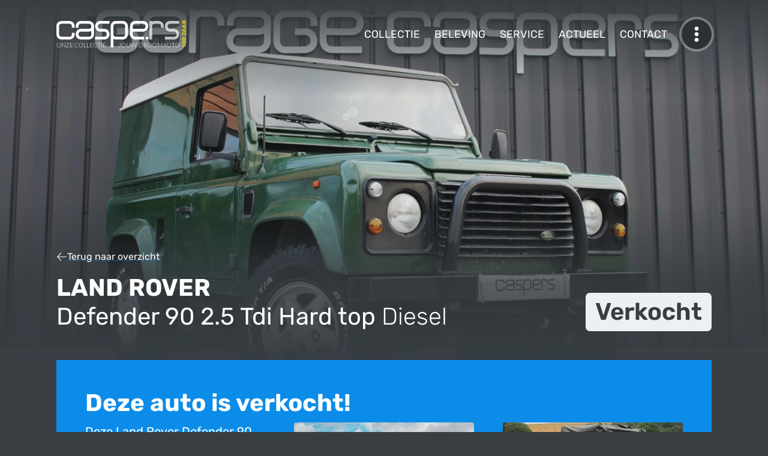

--- FILE ---
content_type: text/html; charset=UTF-8
request_url: https://caspe.rs/occasions/defender-90-tdi-vn-xf-55
body_size: 31336
content:
<!DOCTYPE html> <html class="no-js" lang="nl"> <head> <meta charset="UTF-8"> <link rel="dns-prefetch" href="//www.googletagmanager.com"> <link rel="dns-prefetch" href="//translate.googleapis.com"> <link rel="dns-prefetch" href="//01jm4v16fm7fgkyemnv2kv6666.eu.autowise.app"> <title>Occasion Land Rover Defender 90 2.5 Tdi Hard top Diesel (1996) Groen/wit - De Caspers Collectie</title> <base href="https://caspe.rs/"> <script> window.dataLayer = window.dataLayer || []; window.dataLayer.push({ "contentGroup": "Occasion pagina" }); function gtag() { dataLayer.push(arguments); } gtag('consent', 'default', { 'ad_user_data': 'granted', 'ad_personalization': 'granted', 'ad_storage': 'granted', 'analytics_storage': 'granted' }); dataLayer.push({'gtm.start': new Date().getTime(), 'event': 'gtm.js'}); localStorage.setItem("consentGranted", "true"); (function(w,d,s,l,i){w[l]=w[l]||[];w[l].push({'gtm.start': new Date().getTime(),event:'gtm.js'});var f=d.getElementsByTagName(s)[0], j=d.createElement(s),dl=l!='dataLayer'?'&l='+l:'';j.async=true;j.src= 'https://www.googletagmanager.com/gtm.js?id='+i+dl;f.parentNode.insertBefore(j,f); })(window,document,'script','dataLayer','GTM-WQNX892K');</script> <meta name="description" content="Verkocht in de Caspers Collectie: Land Rover Defender 90 2.5 Tdi Hard top Terreinwagen (diesel) uit 1996, handgeschakeld, kleur groen/wit met 113 pk."> <meta name="author" content="De Caspers Collectie"> <meta name="robots" content="index,follow"> <meta name="viewport" content="width=device-width, initial-scale=1, shrink-to-fit=no"> <meta name="MobileOptimized" content="width"> <meta name="HandheldFriendly" content="true"> <meta name="mobile-web-app-capable" content="yes"> <meta http-equiv="cleartype" content="on"> <meta http-equiv="x-ua-compatible" content="ie=edge"> <meta property="og:title" content="Occasion Land Rover Defender 90 2.5 Tdi Hard top Diesel (1996) Groen/wit - De Caspers Collectie"> <meta property="og:description" content="Verkocht in de Caspers Collectie: Land Rover Defender 90 2.5 Tdi Hard top Terreinwagen (diesel) uit 1996, handgeschakeld, kleur groen/wit met 113 pk."> <meta property="og:image" content="https://caspe.rs/assets/cache/images/article-images/page_land-rover-defender-90-25-tdi-hard-top_1568914814.png"> <meta property="og:url" content="https://caspe.rs/occasions/defender-90-tdi-vn-xf-55"> <meta property="article:modified_time" content="2019-09-19T19:40:14+02:00"> <meta name="twitter:card" content="summary"> <meta name="twitter:site" content="@Caspe.rs"> <meta name="twitter:creator" content="@Caspe.rs"> <meta name="twitter:url" value="https://caspe.rs/occasions/defender-90-tdi-vn-xf-55"> <meta name="twitter:title" value="Defender 90 tdi VN-XF-55"> <meta name="geo.region" content="NL"> <meta name="geo.placename" content="Eelde"> <meta name="geo.position" content="53.124057076413294;6.599408713483078"> <meta name="ICBM" content="53.124057076413294, 6.599408713483078"> <link rel="apple-touch-icon" sizes="180x180" href="img/favicon/apple-touch-icon.png?v=6b03fd22d85f27f5d3496ef7f12cec3c"> <link rel="icon" type="image/png" sizes="32x32" href="img/favicon/favicon-32x32.png?v=6b03fd22d85f27f5d3496ef7f12cec3c"> <link rel="icon" type="image/png" sizes="16x16" href="img/favicon/favicon-16x16.png?v=6b03fd22d85f27f5d3496ef7f12cec3c"> <link rel="mask-icon" href="img/favicon/safari-pinned-tab.svg?v=6b03fd22d85f27f5d3496ef7f12cec3c" color="#51d870"> <link rel="shortcut icon" href="img/favicon/favicon.ico?v=6b03fd22d85f27f5d3496ef7f12cec3c"> <meta name="msapplication-TileColor" content="#2d3235"> <meta name="msapplication-config" content="img/favicon/browserconfig.xml?v=6b03fd22d85f27f5d3496ef7f12cec3c"> <meta name="theme-color" content="#2d3235"> <link rel="canonical" href="https://caspe.rs/occasions/defender-90-tdi-vn-xf-55"> <link rel="stylesheet" href="style/d6d2f7f7cbc88d4304a0fca263eb84f9/style.css"> <link rel="home" href="https://caspe.rs/"> <script type="application/ld+json"> { "@context" : "https://schema.org", "@type" : "AutoDealer", "name" : "De Caspers Collectie B.V.", "logo" : "https://caspe.rs/img/logo-caspers-collectie-tagline.png", "description" : "Vier generaties met een diepgewortelde passie voor auto's. Caspers is al bijna 100 jaar een bekende naam in de automotivebranche. Bij de Caspers Collectie vindt u uitgebreid assortiment van topkwaliteit occasions. Van klassiekers tot exclusieve sportwagens.", "url" : "https://caspe.rs/", "sameAs" : [ "https://www.facebook.com/garagecaspers", "https://www.linkedin.com/company/caspers-collectie", "https://www.instagram.com/casperscollectie/", "https://www.youtube.com/c/GarageCaspersNLEelde" ], "address": { "@type": "PostalAddress", "addressLocality": "Eelde, Netherlands", "postalCode": "9761 TD", "streetAddress": "Burg. J.G. Legroweg 108" } ,"geo": { "@type": "GeoCoordinates", "latitude": 53.124057076413294, "longitude": 6.599408713483078 } ,"telephone" : "+31503080000" ,"openingHoursSpecification": [{ "@type": "OpeningHoursSpecification", "dayOfWeek": [ "Tuesday", "Wednesday", "Thursday", "Friday" ], "opens": "08:00", "closes": "17:00" },{ "@type": "OpeningHoursSpecification", "dayOfWeek": "Saturday", "opens": "09:00", "closes": "13:00" }] } </script> </head> <body class="tpl-8 status-verkocht2"> <noscript><iframe src="https://www.googletagmanager.com/ns.html?id=GTM-WQNX892K" height="0" width="0" style="display:none;visibility:hidden"></iframe></noscript> <svg style="display:none;" xmlns="http://www.w3.org/2000/svg"> <symbol id="icon-loading-wheel" class="icon icon-lg icon-tertiary" height="100%" width="100%" viewBox="0 0 512 512"> <defs><style>.fa-primary{opacity:0.4;} #icon-loading-wheel path { fill: var(--bs-tertiary-color);}</style></defs> <path class="fa-primary" d="M0 256a256 256 0 1 1 512 0A256 256 0 1 1 0 256zm416 0A160 160 0 1 0 96 256a160 160 0 1 0 320 0zM256 224a32 32 0 1 1 0 64 32 32 0 1 1 0-64z"/> <path class="fa-secondary" d="M239.9 318l0 65c-44.2-5.5-81.5-33.6-99.8-72.4l61.9-20.1c8.6 13.4 22.1 23.4 37.9 27.5zm32 0c15.9-4.1 29.4-14.1 38-27.6l61.9 20.1c-18.3 38.8-55.6 66.9-99.8 72.4l0-65zm47.9-58c.1-1.3 .1-2.7 .1-4c0-15.4-5.5-29.6-14.5-40.6l38.2-52.6C368.5 186.1 384 219.2 384 256c0 8.3-.8 16.3-2.3 24.2L319.9 260zm-40.2-63.5c-7.3-2.9-15.3-4.5-23.6-4.5s-16.3 1.6-23.6 4.5l-10-13.8-28.1-38.8C212.5 133.8 233.6 128 256 128s43.5 5.8 61.8 15.9l-38.2 52.6zm-73.1 18.9c-9.1 11-14.5 25.2-14.5 40.6c0 1.4 0 2.7 .1 4l-61.8 20.1c-1.5-7.8-2.3-15.9-2.3-24.2c0-36.8 15.5-69.9 40.3-93.3l28.1 38.7 10.1 13.9zM256 416a160 160 0 1 0 0-320 160 160 0 1 0 0 320zM224 256a32 32 0 1 1 64 0 32 32 0 1 1 -64 0z"/> </symbol> </svg> <main id="content"> <section id="occasion-jumbotron" class="position-relative d-flex flex-column bg-cc-secondary-darker" style="background-position: center bottom;" responsive-bg-img> <div class="navbar-wrapper pe-none"> <div class="navbar navbar-dark align-items-start position-relative z-3 py-6 py-lg-8 pe-auto "> <nav class="container d-flex align-items-center"> <a class="navbar-brand d-block link-unstyled m-0" href="home" style="z-index: 1050;"> <svg version="1.1" class="svg img-fluid logo-caspers" xmlns="http://www.w3.org/2000/svg" x="0" y="0" width="313.563" height="66.327" viewBox="0 0 313.563 66.327" xml:space="preserve"><path class="logo-casp" fill="#383e42" d="M1.603 39.589C-.015 36.28.014 33.392.003 33.112v-19.77C-.126 7.186 3.533 3.107 6.84 1.619 10.15-.002 13.056.029 13.327.02h19.759c.281.009 3.18-.022 6.478 1.599 3.328 1.488 6.965 5.566 6.867 11.724v3.479h-6.917v-3.479c-.09-3.278-1.141-4.269-2.429-5.208-1.328-.878-3.198-1.17-3.809-1.189l-.19-.01H13.328c-.01 0-.06 0-.18.01-.17.02-.45.031-.78.102-.688.1-1.588.34-2.419.758-1.619.958-2.919 1.829-3.029 5.537v19.77l.011.182c.01.169.03.438.089.777.11.68.35 1.601.761 2.429.959 1.62 1.848 2.91 5.547 3.029h19.759l.19-.009c.17-.021.44-.041.77-.102.699-.109 1.609-.339 2.438-.748 1.62-.981 2.909-1.859 3.029-5.559v-3.468h6.917v3.468c.098 6.146-3.539 10.215-6.867 11.726-3.298 1.618-6.196 1.579-6.478 1.608H13.057c-6.006 0-9.966-3.588-11.454-6.857M95.816 10.973c.01.192.01 2.19 0 2.37.01.21.01.391 0 .578v19.191c.108 6.146-3.539 10.215-6.856 11.726-3.309 1.618-6.197 1.579-6.478 1.608h-19.76c-.3-.029-3.188.01-6.487-1.608-3.307-1.511-6.967-5.579-6.847-11.726.011-.301-.02-3.179 1.591-6.496 1.519-3.319 5.576-6.967 11.743-6.855H82.652c.18-.012.46-.031.8-.102.68-.1 1.6-.34 2.419-.76 1.609-.948 2.909-1.839 3.018-5.557-.079-3.278-1.127-4.269-2.438-5.208-1.317-.868-3.178-1.17-3.798-1.189l-.17-.01h-19.76c-3.298.092-4.268 1.13-5.197 2.42-.9 1.338-1.189 3.197-1.209 3.827l-.02.16v3.479h-6.908v-3.479c.011-.28-.02-3.169 1.591-6.476C52.499 3.537 56.556-.101 62.723.01h19.76c.28.028 3.169-.013 6.478 1.608 3.926 1.778 6.714 5.3 6.855 9.355M57.525 29.124c-.9 1.301-1.189 3.179-1.209 3.808-.02.171-.02.181-.02.181.089 3.277 1.128 4.269 2.429 5.196 1.327.882 3.197 1.181 3.808 1.212l.189.009h19.76l.17-.009c.18-.021.46-.041.8-.102.68-.108 1.6-.339 2.419-.758 1.609-.972 2.909-1.85 3.018-5.549v-7.996c-3.276 1.589-6.126 1.561-6.406 1.57h-19.76c-3.299.079-4.268 1.129-5.198 2.438M102.222 46.446h-3.438v-6.917h23.199s0-.009.01-.009h.17c.181-.021.449-.041.799-.102.671-.109 1.6-.339 2.409-.758 1.629-.972 2.919-1.85 3.038-5.559-.02 0 0 0-.02-.171 0-.18-.049-.45-.09-.799-.111-.689-.35-1.599-.771-2.419-.95-1.608-1.839-2.908-5.546-3.037h-9.865c-.3 0-3.207.028-6.487-1.602-3.328-1.498-6.986-5.576-6.847-11.732-.14-6.157 3.519-10.226 6.847-11.724 3.28-1.621 6.188-1.59 6.487-1.599h23.209v6.915h-23.229c-.021 0-.06 0-.17.01-.182 0-.461.041-.79.102-.68.1-1.59.348-2.429.758-1.609.949-2.909 1.83-3.029 5.538.1 3.287 1.141 4.268 2.44 5.238 1.329.859 3.188 1.148 3.808 1.18l.189.01h9.865c6.166-.121 10.224 3.526 11.734 6.855 1.64 3.299 1.58 6.186 1.609 6.477.109 6.156-3.528 10.225-6.857 11.735-3.309 1.618-6.197 1.589-6.486 1.608h-19.759zM138.283 66.196V33.692c-.009-.2-.009-.39 0-.58v-19.77c.011-.28-.038-3.169 1.59-6.466 1.53-3.339 5.577-6.977 11.745-6.866h17.28c.301.019 3.189-.013 6.497 1.608 3.318 1.498 6.967 5.566 6.837 11.724v19.77c-.02.279.029 3.168-1.589 6.477-1.51 3.33-5.578 6.967-11.745 6.838h-17.28c-.289 0-3.148.051-6.417-1.551v21.32h-6.918zm6.918-36.551v3.468c.091 3.277 1.128 4.26 2.429 5.206 1.329.872 3.189 1.171 3.808 1.202l.181.009h17.28c3.3-.101 4.277-1.139 5.208-2.429.891-1.33 1.179-3.199 1.22-3.828.011-.16 0-.16 0-.16v-19.77c-.08-3.278-1.13-4.259-2.429-5.208-1.341-.878-3.188-1.17-3.818-1.189l-.181-.01h-17.28c-3.288.092-4.278 1.13-5.208 2.42-.879 1.328-1.179 3.197-1.198 3.827l-.011.16v16.302z"/><path class="logo-rs" fill="rgba(56, 62, 66, 0.7)" d="M266.699 16.821v-3.479c-.089-3.278-1.119-4.259-2.438-5.208-1.319-.878-3.188-1.17-3.816-1.189-.181-.027-.181-.01-.181-.01h-9.876c-3.278.079-4.257 1.131-5.207 2.42-.869 1.328-1.18 3.197-1.199 3.827v33.223h-6.917V16.821h-.009v-3.479l.009-.01V0h6.917v1.449c1.76-.92 3.918-1.488 6.406-1.429h9.876c.29.009 3.189-.021 6.497 1.599 3.317 1.498 6.965 5.557 6.856 11.724v3.479h-6.918zM280.042 46.446h-3.47v-6.917h23.2l.18-.019c.17-.012.47-.031.81-.092.66-.109 1.589-.339 2.408-.758 1.609-.95 2.909-1.85 3.038-5.559-.1-3.279-1.138-4.258-2.429-5.217-1.337-.879-3.197-1.159-3.827-1.199l-.18-.01h-9.876c-6.156.129-10.214-3.518-11.732-6.847-1.621-3.288-1.592-6.198-1.592-6.487-.129-6.157 3.521-10.226 6.838-11.724 3.309-1.621 6.207-1.59 6.486-1.599h23.22v6.915h-23.22c-.029 0-.06 0-.18.01-.158 0-.449.031-.79.102-.688.1-1.598.348-2.428.758-1.609.949-2.889 1.83-3.019 5.538.012 0 0 0 .02.179.01.18.029.46.092.821.109.67.357 1.57.748 2.407.959 1.62 1.85 2.899 5.557 3.021h9.876c.3.02 3.188-.021 6.486 1.598 3.318 1.511 6.978 5.566 6.857 11.734.12 6.156-3.539 10.225-6.857 11.735-3.298 1.618-6.187 1.589-6.486 1.608h-19.73z"/><path class="logo-e" fill="#383e42" d="M189.278 39.589c-1.64-3.311-1.578-6.196-1.609-6.479V13.35c-.119-6.167 3.528-10.234 6.857-11.752 3.309-1.6 6.186-1.568 6.467-1.579h19.759c.301.011 3.199-.021 6.487 1.579 3.328 1.518 6.977 5.585 6.856 11.752-.019.281.03 3.19-1.608 6.489-1.509 3.319-5.566 6.975-11.735 6.846h-26.176v6.608c.03.17.061.438.12.79.109.68.34 1.598.76 2.418.949 1.609 1.849 2.908 5.537 3.037h22.224v6.887h-22.224c-.09.021-.188.021-.281.021-5.996 0-9.934-3.578-11.434-6.857m31.473-19.819c3.298-.072 4.279-1.119 5.208-2.419.899-1.34 1.18-3.2 1.199-3.828l.021-.172c-.089-3.308-1.129-4.266-2.429-5.206-1.33-.888-3.188-1.18-3.819-1.199-.159-.01-.18-.01-.18-.01h-19.77c-.01 0-.039 0-.16.01-.17 0-.458.031-.789.1-.689.11-1.608.351-2.41.759-1.639.961-2.917 1.832-3.047 5.547v6.419h26.176z"/><circle fill="rgba(56, 62, 66, 0.7)" cx="230.665" cy="43.013" r="3.434"/><g class="onze-collectie" fill="#58595B"><path class="logo-text-left" d="M11.289 60.767c0 .839-.126 1.599-.376 2.281-.251.683-.604 1.266-1.059 1.749s-.999.856-1.634 1.119c-.634.264-1.337.396-2.108.396-.762 0-1.46-.132-2.094-.396-.634-.263-1.179-.636-1.634-1.119s-.809-1.066-1.062-1.749c-.254-.683-.38-1.442-.38-2.281 0-.833.126-1.591.38-2.273.253-.683.606-1.266 1.062-1.749s1-.857 1.634-1.123 1.332-.399 2.094-.399c.771 0 1.475.132 2.108.396a4.652 4.652 0 0 1 1.634 1.123c.455.486.808 1.07 1.059 1.753.25.681.376 1.439.376 2.272zm-.814 0c0-.757-.104-1.437-.314-2.04a4.369 4.369 0 0 0-.886-1.533c-.381-.42-.84-.74-1.376-.963a4.618 4.618 0 0 0-1.787-.334c-.645 0-1.233.111-1.768.334s-.995.543-1.381.963c-.386.419-.685.93-.897 1.533-.212.604-.318 1.283-.318 2.04 0 .762.106 1.443.318 2.044.213.601.512 1.11.897 1.53.386.419.847.738 1.381.958s1.123.33 1.768.33c.654 0 1.25-.11 1.787-.33.536-.22.995-.539 1.376-.958a4.4 4.4 0 0 0 .886-1.53c.21-.601.314-1.283.314-2.044zM14.394 55.371c.04.019.084.058.13.119l7.024 9.402a4.564 4.564 0 0 1-.022-.444v-9.104h.69v10.852h-.376a.332.332 0 0 1-.284-.153L14.5 56.625c.016.153.023.3.023.438v9.134h-.683V55.345h.384c.072 0 .129.009.17.026zM32.746 55.345v.269a.545.545 0 0 1-.107.314l-6.887 9.616h6.933v.652h-7.976v-.284a.47.47 0 0 1 .092-.275l6.902-9.641h-6.795v-.651h7.838zM41.65 55.345v.651h-5.714v4.387h4.755v.637h-4.755v4.524h5.714v.652h-6.504V55.345h6.504zM55.054 64.371c.051 0 .095.018.131.054l.307.33a5.13 5.13 0 0 1-.736.647c-.267.192-.557.355-.871.491s-.659.24-1.035.314a6.41 6.41 0 0 1-1.238.111c-.752 0-1.44-.132-2.066-.396a4.588 4.588 0 0 1-1.61-1.119 5.118 5.118 0 0 1-1.047-1.753c-.251-.685-.376-1.446-.376-2.285 0-.823.129-1.574.387-2.255a5.137 5.137 0 0 1 1.089-1.752 4.865 4.865 0 0 1 1.68-1.135c.652-.269 1.372-.403 2.159-.403.394 0 .754.03 1.081.089s.633.143.917.253c.283.109.551.246.801.41.251.164.496.353.736.567l-.237.345c-.041.062-.105.093-.192.093-.046 0-.104-.027-.176-.081-.072-.054-.162-.12-.272-.199s-.243-.166-.398-.261c-.156-.095-.342-.182-.557-.261s-.463-.146-.743-.199a5.124 5.124 0 0 0-.959-.081c-.659 0-1.266.114-1.817.342-.553.228-1.028.552-1.427.974s-.709.934-.932 1.534-.334 1.274-.334 2.021c0 .767.11 1.452.33 2.056.22.603.524 1.113.913 1.529.388.417.847.736 1.376.959s1.104.334 1.722.334c.389 0 .735-.026 1.039-.077.305-.051.584-.128.84-.23.256-.102.493-.227.713-.375.221-.148.438-.322.652-.521a.477.477 0 0 1 .073-.05.142.142 0 0 1 .077-.02zM67.639 60.767c0 .839-.126 1.599-.376 2.281-.251.683-.604 1.266-1.059 1.749s-.999.856-1.634 1.119c-.634.264-1.337.396-2.108.396-.762 0-1.46-.132-2.094-.396-.634-.263-1.179-.636-1.634-1.119s-.809-1.066-1.062-1.749c-.254-.683-.38-1.442-.38-2.281 0-.833.126-1.591.38-2.273.253-.683.606-1.266 1.062-1.749s1-.857 1.634-1.123 1.332-.399 2.094-.399c.771 0 1.475.132 2.108.396a4.652 4.652 0 0 1 1.634 1.123c.455.486.808 1.07 1.059 1.753.25.681.376 1.439.376 2.272zm-.813 0c0-.757-.104-1.437-.314-2.04a4.369 4.369 0 0 0-.886-1.533c-.381-.42-.84-.74-1.376-.963a4.618 4.618 0 0 0-1.787-.334c-.645 0-1.233.111-1.768.334s-.995.543-1.381.963c-.386.419-.685.93-.897 1.533-.212.604-.318 1.283-.318 2.04 0 .762.106 1.443.318 2.044.213.601.512 1.11.897 1.53.386.419.847.738 1.381.958s1.123.33 1.768.33c.654 0 1.25-.11 1.787-.33.536-.22.995-.539 1.376-.958a4.4 4.4 0 0 0 .886-1.53c.209-.601.314-1.283.314-2.044zM70.975 65.529h5.146v.667h-5.929V55.345h.782v10.184zM78.82 65.529h5.146v.667h-5.929V55.345h.782v10.184zM92.386 55.345v.651h-5.714v4.387h4.755v.637h-4.755v4.524h5.714v.652h-6.504V55.345h6.504zM102.832 64.371c.051 0 .095.018.131.054l.307.33a5.13 5.13 0 0 1-.736.647c-.267.192-.557.355-.871.491s-.659.24-1.035.314a6.41 6.41 0 0 1-1.238.111c-.752 0-1.44-.132-2.066-.396a4.588 4.588 0 0 1-1.61-1.119 5.118 5.118 0 0 1-1.047-1.753c-.251-.685-.376-1.446-.376-2.285 0-.823.129-1.574.387-2.255a5.137 5.137 0 0 1 1.089-1.752 4.865 4.865 0 0 1 1.68-1.135c.652-.269 1.372-.403 2.159-.403.394 0 .754.03 1.081.089s.633.143.917.253c.283.109.551.246.801.41.251.164.496.353.736.567l-.237.345c-.041.062-.105.093-.192.093-.046 0-.104-.027-.176-.081-.072-.054-.162-.12-.272-.199s-.243-.166-.398-.261c-.156-.095-.342-.182-.557-.261s-.463-.146-.743-.199a5.124 5.124 0 0 0-.959-.081c-.659 0-1.266.114-1.817.342-.553.228-1.028.552-1.427.974s-.709.934-.932 1.534-.334 1.274-.334 2.021c0 .767.11 1.452.33 2.056.22.603.524 1.113.913 1.529.388.417.847.736 1.376.959s1.104.334 1.722.334c.389 0 .735-.026 1.039-.077.305-.051.584-.128.84-.23.256-.102.493-.227.713-.375.221-.148.438-.322.652-.521a.477.477 0 0 1 .073-.05.137.137 0 0 1 .077-.02zM112.824 55.345v.667h-3.812v10.185h-.782V56.012h-3.834v-.667h8.428zM115.777 66.196h-.79V55.345h.79v10.851zM125.792 55.345v.651h-5.714v4.387h4.755v.637h-4.755v4.524h5.714v.652h-6.504V55.345h6.504z"/></g><g class="jouw-droomauto" fill="#58595B"><path class="logo-text-right" d="M162.761 62.576c0 .608-.075 1.146-.226 1.611-.151.465-.366.855-.645 1.173s-.618.556-1.02.717-.853.242-1.354.242a4.74 4.74 0 0 1-1.427-.223c.01-.071.02-.144.026-.215.008-.071.015-.143.02-.215a.291.291 0 0 1 .058-.123c.028-.035.078-.053.149-.053.046 0 .101.009.165.026a4.206 4.206 0 0 0 .537.116c.114.018.249.026.402.026.389 0 .738-.062 1.051-.184.312-.123.577-.311.797-.563.221-.254.388-.573.503-.959s.173-.84.173-1.361v-7.247h.789v7.232zM176.29 60.767c0 .839-.126 1.599-.376 2.281-.251.683-.604 1.266-1.059 1.749s-.999.856-1.634 1.119c-.634.264-1.337.396-2.108.396-.762 0-1.46-.132-2.094-.396-.634-.263-1.179-.636-1.634-1.119s-.809-1.066-1.062-1.749c-.254-.683-.38-1.442-.38-2.281 0-.833.126-1.591.38-2.273.253-.683.606-1.266 1.062-1.749s1-.857 1.634-1.123 1.332-.399 2.094-.399c.771 0 1.475.132 2.108.396a4.652 4.652 0 0 1 1.634 1.123c.455.486.808 1.07 1.059 1.753.25.681.376 1.439.376 2.272zm-.814 0c0-.757-.104-1.437-.314-2.04a4.369 4.369 0 0 0-.886-1.533c-.381-.42-.84-.74-1.376-.963a4.618 4.618 0 0 0-1.787-.334c-.645 0-1.233.111-1.768.334s-.995.543-1.381.963c-.386.419-.685.93-.897 1.533-.212.604-.318 1.283-.318 2.04 0 .762.106 1.443.318 2.044.213.601.512 1.11.897 1.53.386.419.847.738 1.381.958s1.123.33 1.768.33c.654 0 1.25-.11 1.787-.33.536-.22.995-.539 1.376-.958a4.4 4.4 0 0 0 .886-1.53c.21-.601.314-1.283.314-2.044zM183.483 65.637a3.44 3.44 0 0 0 1.399-.272 3.003 3.003 0 0 0 1.047-.756 3.3 3.3 0 0 0 .656-1.139c.15-.437.226-.908.226-1.415v-6.71h.782v6.71c0 .599-.094 1.157-.283 1.676a4 4 0 0 1-.816 1.357c-.355.387-.788.689-1.297.909s-1.08.33-1.714.33-1.205-.11-1.714-.33-.94-.522-1.296-.909a3.988 3.988 0 0 1-.816-1.357 4.858 4.858 0 0 1-.284-1.676v-6.71h.79v6.703c0 .506.075.978.227 1.414.15.438.368.817.651 1.14.284.321.632.575 1.043.759s.877.276 1.399.276zM189.872 55.345h.651c.148 0 .243.069.284.207l2.737 8.919c.031.103.058.212.081.33l.072.368c.025-.128.051-.251.077-.368.025-.118.056-.228.092-.33l3.067-8.919c.021-.057.057-.104.107-.146s.112-.062.185-.062h.214c.072 0 .131.02.177.058s.082.088.107.149l3.067 8.919c.036.103.068.21.096.322.028.112.056.232.081.36.025-.123.049-.241.069-.356.02-.115.046-.224.076-.326l2.738-8.919c.015-.057.05-.104.104-.146s.116-.062.188-.062h.599l-3.413 10.852h-.706l-3.205-9.418a3.694 3.694 0 0 1-.107-.391c-.03.138-.066.269-.107.391l-3.213 9.418h-.698l-3.42-10.85zM219.841 60.767c0 .839-.125 1.593-.376 2.263a4.895 4.895 0 0 1-1.058 1.71c-.455.471-1 .831-1.634 1.081-.634.251-1.337.376-2.109.376h-3.957V55.345h3.957c.772 0 1.476.125 2.109.376.634.25 1.179.61 1.634 1.081.454.471.808 1.04 1.058 1.71.251.67.376 1.422.376 2.255zm-.812 0c0-.757-.105-1.432-.314-2.024-.21-.593-.505-1.094-.886-1.503s-.84-.722-1.377-.936a4.77 4.77 0 0 0-1.787-.322h-3.167v9.578h3.167c.654 0 1.25-.107 1.787-.322s.996-.526 1.377-.936c.381-.408.676-.91.886-1.503.208-.593.314-1.271.314-2.032zM224.005 61.288v4.908h-.782V55.345h2.769c1.252 0 2.188.241 2.807.725.618.483.928 1.192.928 2.128 0 .414-.071.793-.215 1.136a2.654 2.654 0 0 1-.617.9 3.287 3.287 0 0 1-.97.637 4.33 4.33 0 0 1-1.281.326c.123.076.232.179.33.307l3.734 4.693h-.683a.465.465 0 0 1-.211-.046.557.557 0 0 1-.172-.153l-3.475-4.402c-.087-.112-.18-.191-.279-.237s-.255-.069-.464-.069h-1.419zm0-.583h1.887c.48 0 .911-.058 1.292-.172.381-.115.703-.28.966-.495.264-.215.464-.473.603-.774.138-.302.207-.642.207-1.021 0-.771-.253-1.344-.76-1.718-.506-.373-1.242-.56-2.208-.56h-1.986v4.74zM242.649 60.767c0 .839-.126 1.599-.376 2.281-.251.683-.604 1.266-1.059 1.749s-.999.856-1.634 1.119c-.634.264-1.337.396-2.108.396-.762 0-1.46-.132-2.094-.396-.634-.263-1.179-.636-1.634-1.119s-.809-1.066-1.062-1.749c-.254-.683-.38-1.442-.38-2.281 0-.833.126-1.591.38-2.273.253-.683.606-1.266 1.062-1.749s1-.857 1.634-1.123 1.332-.399 2.094-.399c.771 0 1.475.132 2.108.396a4.652 4.652 0 0 1 1.634 1.123c.455.486.808 1.07 1.059 1.753.25.681.376 1.439.376 2.272zm-.814 0c0-.757-.104-1.437-.314-2.04a4.369 4.369 0 0 0-.886-1.533c-.381-.42-.84-.74-1.376-.963a4.618 4.618 0 0 0-1.787-.334c-.645 0-1.233.111-1.768.334s-.995.543-1.381.963c-.386.419-.685.93-.897 1.533-.212.604-.318 1.283-.318 2.04 0 .762.106 1.443.318 2.044.213.601.512 1.11.897 1.53.386.419.847.738 1.381.958s1.123.33 1.768.33c.654 0 1.25-.11 1.787-.33.536-.22.995-.539 1.376-.958a4.4 4.4 0 0 0 .886-1.53c.21-.601.314-1.283.314-2.044zM255.509 60.767c0 .839-.126 1.599-.376 2.281-.251.683-.604 1.266-1.059 1.749s-.999.856-1.634 1.119c-.634.264-1.337.396-2.108.396-.762 0-1.46-.132-2.094-.396-.634-.263-1.179-.636-1.634-1.119s-.809-1.066-1.062-1.749c-.254-.683-.38-1.442-.38-2.281 0-.833.126-1.591.38-2.273.253-.683.606-1.266 1.062-1.749s1-.857 1.634-1.123 1.332-.399 2.094-.399c.771 0 1.475.132 2.108.396a4.652 4.652 0 0 1 1.634 1.123c.455.486.808 1.07 1.059 1.753.25.681.376 1.439.376 2.272zm-.813 0c0-.757-.104-1.437-.314-2.04a4.369 4.369 0 0 0-.886-1.533c-.381-.42-.84-.74-1.376-.963a4.618 4.618 0 0 0-1.787-.334c-.645 0-1.233.111-1.768.334s-.995.543-1.381.963c-.386.419-.685.93-.897 1.533-.212.604-.318 1.283-.318 2.04 0 .762.106 1.443.318 2.044.213.601.512 1.11.897 1.53.386.419.847.738 1.381.958s1.123.33 1.768.33c.654 0 1.25-.11 1.787-.33.536-.22.995-.539 1.376-.958a4.4 4.4 0 0 0 .886-1.53c.209-.601.314-1.283.314-2.044zM264.105 63.497c.031-.082.063-.162.097-.242.033-.079.069-.154.11-.226l4.265-7.539c.041-.066.081-.107.122-.122a.484.484 0 0 1 .169-.023h.545v10.852h-.69v-9.249c0-.133.008-.273.022-.422l-4.271 7.585c-.071.133-.174.199-.307.199h-.122c-.128 0-.23-.066-.308-.199l-4.387-7.593c.016.148.023.292.023.43v9.249h-.683V55.345h.537c.071 0 .129.008.173.023.043.015.085.056.126.122l4.379 7.547c.078.143.144.296.2.46zM281.43 66.196h-.606a.268.268 0 0 1-.176-.058.364.364 0 0 1-.107-.149l-1.281-3.152h-5.33l-1.272 3.152a.344.344 0 0 1-.107.146.287.287 0 0 1-.185.062h-.598l4.44-10.852h.782l4.44 10.851zm-7.263-3.941h4.862l-2.217-5.483a4.214 4.214 0 0 1-.107-.296 10.816 10.816 0 0 1-.107-.349 9.313 9.313 0 0 1-.214.652l-2.217 5.476zM287.342 65.637a3.44 3.44 0 0 0 1.399-.272 3.003 3.003 0 0 0 1.047-.756 3.3 3.3 0 0 0 .656-1.139c.15-.437.226-.908.226-1.415v-6.71h.782v6.71c0 .599-.094 1.157-.283 1.676a4 4 0 0 1-.816 1.357c-.355.387-.788.689-1.297.909s-1.08.33-1.714.33-1.205-.11-1.714-.33-.94-.522-1.296-.909a3.988 3.988 0 0 1-.816-1.357 4.858 4.858 0 0 1-.284-1.676v-6.71h.79v6.703c0 .506.075.978.227 1.414.15.438.368.817.651 1.14.284.321.632.575 1.043.759s.878.276 1.399.276zM302.296 55.345v.667h-3.812v10.185h-.782V56.012h-3.834v-.667h8.428zM313.563 60.767c0 .839-.126 1.599-.376 2.281-.251.683-.604 1.266-1.059 1.749s-.999.856-1.634 1.119c-.634.264-1.337.396-2.108.396-.762 0-1.46-.132-2.094-.396-.634-.263-1.179-.636-1.634-1.119s-.809-1.066-1.062-1.749c-.254-.683-.38-1.442-.38-2.281 0-.833.126-1.591.38-2.273.253-.683.606-1.266 1.062-1.749s1-.857 1.634-1.123 1.332-.399 2.094-.399c.771 0 1.475.132 2.108.396a4.652 4.652 0 0 1 1.634 1.123c.455.486.808 1.07 1.059 1.753.25.681.376 1.439.376 2.272zm-.813 0c0-.757-.104-1.437-.314-2.04a4.369 4.369 0 0 0-.886-1.533c-.381-.42-.84-.74-1.376-.963a4.618 4.618 0 0 0-1.787-.334c-.645 0-1.233.111-1.768.334s-.995.543-1.381.963c-.386.419-.685.93-.897 1.533-.212.604-.318 1.283-.318 2.04 0 .762.106 1.443.318 2.044.213.601.512 1.11.897 1.53.386.419.847.738 1.381.958s1.123.33 1.768.33c.654 0 1.25-.11 1.787-.33.536-.22.995-.539 1.376-.958a4.4 4.4 0 0 0 .886-1.53c.209-.601.314-1.283.314-2.044z"/></g></svg> <span class="visually-hidden">De Caspers Collectie</span> </a> <ul class="navbar-nav justify-content-end flex-row ms-auto d-none d-lg-flex text-uppercase animate run-once delay-05s"> <li class="nav-item"> <a class="nav-link px-3" href="collectie" title="Caspers Collectie Eelde - Overzicht occasions">Collectie</a> </li> <li class="nav-item"> <a class="nav-link px-3" href="beleving" title="Beleving bij Caspers - Terreinrijden, circuit racen en meer">Beleving</a> </li> <li class="nav-item"> <a class="nav-link px-3" href="service" title="Service bij de Caspers Collectie Eelde/Groningen">Service</a> </li> <li class="nav-item"> <a class="nav-link px-3" href="actueel" title="Actueel - Nieuws, onze events, verslagen, videos en meer">Actueel</a> </li> <li class="nav-item"> <a class="nav-link px-3" href="contact" title="Contactgegevens en formulier - De Caspers Collectie">Contact</a> </li> </ul> <button class="navbar-toggler navbar-toggler-custom p-2 ms-3 animate run-once delay-075s" type="button" data-bs-toggle="offcanvas" data-bs-target="#offcanvasMenu" aria-controls="offcanvasMenu" aria-expanded="false" aria-label="Open navigatiemenu" > <span class="navbar-toggler-icon"></span> </button> </nav> </div> </div> <img class="responsive-bg-img img-fluid d-none" src="assets/cache/images/occasions/_ARCHIEF/defender%2090%20tdi%20groen%20wit%20%281%29-600x400-cfd.webp" sizes="100vw" srcset="assets/cache/images/occasions/_ARCHIEF/defender%2090%20tdi%20groen%20wit%20%281%29-600x400-cfd.webp 600w, assets/cache/images/occasions/_ARCHIEF/defender%2090%20tdi%20groen%20wit%20%281%29-2000x1000-134.webp 2000w" alt="achtergrondafbeelding voor occasion Land Rover Defender 90 2.5 Tdi Hard top uit 1996" > <div class="pe-none gradient-y-top position-absolute top-0 start-0 end-0 py-17 animate run-once"></div> <div class="pe-none overlay z-1 position-absolute top-0 bottom-0 start-0 end-0 opacity-15 bg-secondary"></div> <div class="pe-none gradient-y-bottom position-absolute bottom-0 start-0 end-0 py-20"></div> <div class="pe-none loading-icon z-0 position-absolute top-50 start-50 translate-middle" aria-hidden="true"> <svg class="icon-use-wrapper icon icon-lg icon-tertiary svg animate animated infinite spin"><use xlink:href="#icon-loading-wheel"></use></svg> </div> <div class="container z-2 d-flex flex-grow-1 mb-12 align-items-end"> <div class="w-100 d-flex flex-column flex-md-row align-items-md-end justify-content-md-between"> <div class="animate run-once" data-animate="fadeInUp delay-075s"> <a class="text-white icon-link icon-link-hover mb-4" href="collectie"> <svg xmlns="http://www.w3.org/2000/svg" viewBox="0 0 448 512" class=" svg icon icon-fa" role="img" focusable="false"><path d="M448 256C448 264.8 440.6 272 431.4 272H54.11l140.7 149.3c6.157 6.531 5.655 16.66-1.118 22.59C190.5 446.6 186.5 448 182.5 448c-4.505 0-9.009-1.75-12.28-5.25l-165.9-176c-5.752-6.094-5.752-15.41 0-21.5l165.9-176c6.19-6.562 16.69-7 23.45-1.094c6.773 5.938 7.275 16.06 1.118 22.59L54.11 240h377.3C440.6 240 448 247.2 448 256z" fill="#000000"></path><title>left arrow icon</title></svg> <span>Terug naar overzicht</span> </a> <h1 class="mb-0 pe-md-6"> <span class="text-uppercase">Land Rover</span> <br> <span class="fw-normal display-5">Defender 90 2.5 Tdi Hard top </span> <span class="fw-light display-5">Diesel</span> </h1> </div> <div class="d-flex align-items-center justify-content-between animate run-once mt-3 mt-md-0" data-animate="fadeInUp delay-05s"> <span class="badge p-0 ms-n2 ms-md-0 text-bg-light position-relative d-inline-flex flex-column" style="--bs-badge-border-radius: .45rem !important;"> <span class="price h1 lh-1 fw-semibold text-secondary p-1 px-2 p-lg-3 px-lg-4 mb-0"> Verkocht </span> </span> <div class="d-none d-lg-none share" data-share="Verkocht in de Caspers Collectie: Land Rover Defender 90 2.5 Tdi Hard top Terreinwagen (diesel) uit 1996, handgeschakeld, kleur groen/wit met 113 pk."> <button class="btn btn-primary btn-circle icon-link icon-link-hover share-trigger" title="Deel deze pagina"> <svg xmlns="http://www.w3.org/2000/svg" viewBox="0 0 448 512" class=" svg icon icon-fa" role="img" focusable="false"><path d="M448 112C448 156.2 412.2 192 368 192C345.1 192 324.4 182.4 309.9 166.1L158.9 242.5C159.6 246.9 160 251.4 160 256C160 260.6 159.6 265.1 158.9 269.5L309.9 345C324.4 329.6 345.1 320 368 320C412.2 320 448 355.8 448 400C448 444.2 412.2 480 368 480C323.8 480 288 444.2 288 400C288 390.3 289.7 380.1 292.9 372.3L147.2 299.5C132.9 321.5 108.2 336 80 336C35.82 336 0 300.2 0 256C0 211.8 35.82 176 80 176C108.2 176 132.9 190.5 147.2 212.5L292.9 139.7C289.7 131 288 121.7 288 112C288 67.82 323.8 32 368 32C412.2 32 448 67.82 448 112L448 112zM79.1 304C106.5 304 127.1 282.5 127.1 256C127.1 229.5 106.5 208 79.1 208C53.49 208 31.1 229.5 31.1 256C31.1 282.5 53.49 304 79.1 304zM368 64C341.5 64 320 85.49 320 112C320 138.5 341.5 160 368 160C394.5 160 416 138.5 416 112C416 85.49 394.5 64 368 64zM368 448C394.5 448 416 426.5 416 400C416 373.5 394.5 352 368 352C341.5 352 320 373.5 320 400C320 426.5 341.5 448 368 448z" fill="#000000"></path><title>share icon</title></svg> </button> </div> </div> </div> </div> </section> <section class="page-section page-section-occasion-sold pt-0 pb-6 pb-lg-0"> <div class="container"> <div class="bg-primary p-6 p-lg-12"> <div class="row"> <div class="col-12"> <h2 class="h1 mb-2"> Deze auto is verkocht! </h2> </div> </div> <div class="row g-6 g-xl-12"> <div class="col-12 col-lg-4 mb-4 mb-md-6 mb-lg-0"> <p class="lead"> Deze Land Rover Defender 90 2.5 Tdi Hard top is inmiddels verkocht. Gelukkig hebben we nog genoeg andere leuke auto's in onze collectie! </p> <p> Misschien dat de hier getoonde alter&shy;na&shy;tie&shy;ven ook inte&shy;res&shy;sant voor je zijn? <br class="d-none d-lg-inline"> <br class="d-none d-lg-inline"> En we hebben nog veel meer! Bekijk ook eens de <a class="link-styled text-white" title="" href="collectie">overige 102 occasions in onze collectie</a>. </p> <a href="collectie" title="Bekijk alle auto's in de Caspers Collectie" class="d-none d-lg-block btn btn-secondary icon-link icon-link-hover mt-6"> <span>Bekijk collectie</span> <svg xmlns="http://www.w3.org/2000/svg" viewBox="0 0 448 512" class=" svg icon icon-fa" role="img" focusable="false"><path d="M443.7 266.8l-165.9 176C274.5 446.3 269.1 448 265.5 448c-3.986 0-7.988-1.375-11.16-4.156c-6.773-5.938-7.275-16.06-1.118-22.59L393.9 272H16.59c-9.171 0-16.59-7.155-16.59-15.1S7.421 240 16.59 240h377.3l-140.7-149.3c-6.157-6.531-5.655-16.66 1.118-22.59c6.789-5.906 17.27-5.469 23.45 1.094l165.9 176C449.4 251.3 449.4 260.7 443.7 266.8z" fill="#000000"></path><title>right arrow icon</title></svg> </a> </div> <div class="col-12 col-md-6 col-lg-4"> <div class="card card-occasion-light border-0 flex-fill w-100 h-100 position-relative"> <div class="card-img-top"> <img class="img-fluid" src="assets/cache/images/occasions/land-rover/caspers-range-rover-vogue-tdv8-blauw-4702-600x400-44b.webp" sizes="100vw" srcset="assets/cache/images/occasions/land-rover/caspers-range-rover-vogue-tdv8-blauw-4702-600x400-44b.webp 600w, assets/cache/images/occasions/land-rover/caspers-range-rover-vogue-tdv8-blauw-4702-1000x666-bce.webp 1000w" alt="hoofdafbeelding voor Land Rover Range Rover uit 2009" loading="lazy" > </div> <div class="card-body border-0 flex-fill text-bg-light pb-0"> <h3 class="card-title mb-0"> <span class="fw-bold">Land Rover</span> <span class="fw-normal">Range Rover Vogue TDV8</span> </h3> <p class="mt-3 h5 fw-normal opacity-75"> 2009 <span class="opacity-25">|</span> 227.220 km </p> </div> <div class="card-footer border-0 text-bg-light d-flex justify-content-between align-items-end pb-6"> <div> <p class="h3 lh-1"> &euro;9.990,- </p> </div> <div> <a href="occasions/range-rover-vogue-tdv8-2009-blauw" class="stretched-link btn btn-outline-dark btn-circle icon-link icon-link-hover"> <span class="visually-hidden">Meer over deze Land Rover Range Rover</span> <svg xmlns="http://www.w3.org/2000/svg" viewBox="0 0 448 512" class=" svg icon icon-fa" role="img" focusable="false"><path d="M443.7 266.8l-165.9 176C274.5 446.3 269.1 448 265.5 448c-3.986 0-7.988-1.375-11.16-4.156c-6.773-5.938-7.275-16.06-1.118-22.59L393.9 272H16.59c-9.171 0-16.59-7.155-16.59-15.1S7.421 240 16.59 240h377.3l-140.7-149.3c-6.157-6.531-5.655-16.66 1.118-22.59c6.789-5.906 17.27-5.469 23.45 1.094l165.9 176C449.4 251.3 449.4 260.7 443.7 266.8z" fill="#000000"></path><title>right arrow icon</title></svg> </a> </div> </div> </div> </div> <div class="col-12 col-md-6 col-lg-4"> <div class="card card-occasion-light border-0 flex-fill w-100 h-100 position-relative"> <div class="card-img-top"> <img class="img-fluid" src="assets/cache/images/occasions/land-rover/defender-camper-aanhangwagen-caspers-9-600x400-a27.webp" sizes="100vw" srcset="assets/cache/images/occasions/land-rover/defender-camper-aanhangwagen-caspers-9-600x400-a27.webp 600w, assets/cache/images/occasions/land-rover/defender-camper-aanhangwagen-caspers-9-1000x666-d29.webp 1000w" alt="hoofdafbeelding voor Land Rover Camper Aanhangwagen uit 2006" loading="lazy" > </div> <div class="card-body border-0 flex-fill text-bg-light pb-0"> <h3 class="card-title mb-0"> <span class="fw-bold">Land Rover</span> <span class="fw-normal">Camper Aanhangwagen </span> </h3> <p class="mt-3 h5 fw-normal opacity-75"> 2006 </p> </div> <div class="card-footer border-0 text-bg-light d-flex justify-content-between align-items-end pb-6"> <div> <p class="h3 lh-1"> &euro;14.990,- </p> </div> <div> <a href="occasions/defender-camper-aanhangwagen" class="stretched-link btn btn-outline-dark btn-circle icon-link icon-link-hover"> <span class="visually-hidden">Meer over deze Land Rover Camper Aanhangwagen</span> <svg xmlns="http://www.w3.org/2000/svg" viewBox="0 0 448 512" class=" svg icon icon-fa" role="img" focusable="false"><path d="M443.7 266.8l-165.9 176C274.5 446.3 269.1 448 265.5 448c-3.986 0-7.988-1.375-11.16-4.156c-6.773-5.938-7.275-16.06-1.118-22.59L393.9 272H16.59c-9.171 0-16.59-7.155-16.59-15.1S7.421 240 16.59 240h377.3l-140.7-149.3c-6.157-6.531-5.655-16.66 1.118-22.59c6.789-5.906 17.27-5.469 23.45 1.094l165.9 176C449.4 251.3 449.4 260.7 443.7 266.8z" fill="#000000"></path><title>right arrow icon</title></svg> </a> </div> </div> </div> </div> <div class="col-12 d-block d-lg-none"> <a href="collectie" title="Bekijk alle auto's in de Caspers Collectie" class="btn btn-secondary icon-link icon-link-hover d-block"> <span>Bekijk hele collectie</span> <svg xmlns="http://www.w3.org/2000/svg" viewBox="0 0 448 512" class=" svg icon icon-fa" role="img" focusable="false"><path d="M443.7 266.8l-165.9 176C274.5 446.3 269.1 448 265.5 448c-3.986 0-7.988-1.375-11.16-4.156c-6.773-5.938-7.275-16.06-1.118-22.59L393.9 272H16.59c-9.171 0-16.59-7.155-16.59-15.1S7.421 240 16.59 240h377.3l-140.7-149.3c-6.157-6.531-5.655-16.66 1.118-22.59c6.789-5.906 17.27-5.469 23.45 1.094l165.9 176C449.4 251.3 449.4 260.7 443.7 266.8z" fill="#000000"></path><title>right arrow icon</title></svg> </a> </div> </div> </div> </div> </section> <section class="page-section page-section-occasion-specs"> <div class="container"> <div class="row"> <div class="col-12"> <h2 class="page-section-heading mb-6"> Specificaties <span class="visually-hidden">Land Rover Defender 90 2.5 Tdi Hard top</span> <small>Basis</small> </h2> </div> </div> <div class="row gy-6 gy-lg-12 pt-lg-3 pt-lg-6"> <div class="col-12 col-sm-6 col-lg-4 col-xl-3"> <p class="occasion-spec"> <span class="label">Bouwjaar</span> <span class="value">1996<small></small></span> </p> </div> <div class="col-12 col-sm-6 col-lg-4 col-xl-3"> <p class="occasion-spec"> <span class="label">Kilometerstand</span> <span class="value">266.152<small>km</small></span> </p> </div> <div class="col-12 col-sm-6 col-lg-4 col-xl-3"> <p class="occasion-spec"> <span class="label">Vermogen</span> <span class="value">113 pk</span> </p> </div> <div class="col-12 col-sm-6 col-lg-4 col-xl-3"> <p class="occasion-spec"> <span class="label">Transmissie</span> <span class="value">Handgeschakeld</span> </p> </div> <div class="col-12 col-sm-6 col-lg-4 col-xl-3"> <p class="occasion-spec"> <span class="label">Brandstof</span> <span class="value"> Diesel </span> </p> </div> <div class="col-12 col-sm-6 col-lg-4 col-xl-3"> <p class="occasion-spec"> <span class="label">Kleur</span> <span class="value">Groen/wit</span> </p> </div> <div class="col-12 col-sm-6 col-lg-4 col-xl-3"> <p class="occasion-spec"> <span class="label">Kenteken</span> <span class="value">VN-XF-55<small><a class="text-white" href="https://ovi.rdw.nl/?kenteken=VN-XF-55" target="_blank" title="Opzoeken kenteken VN-XF-55 bij de RDW (Ovi)" rel="noreferer noopener">RDW</a></small></span> </p> </div> </div> <div id="specsCollapse" class="collapse slide mt-6 mt-lg-12"> <div class="row gy-6 gy-lg-12"> <div class="col-12 col-sm-6 col-lg-4 col-xl-3 h-100"> <p class="occasion-spec"> <span class="label">Gewicht</span> <span class="value">1640<small>kg</small></span> </p> </div> <div class="col-12 col-sm-6 col-lg-4 col-xl-3 h-100"> <p class="occasion-spec"> <span class="label">Carrosserievorm</span> <span class="value">Terreinwagen</span> </p> </div> <div class="col-12 col-sm-6 col-lg-4 col-xl-3 h-100"> <p class="occasion-spec"> <span class="label">Aantal deuren</span> <span class="value">3</span> </p> </div> <div class="col-12 col-sm-6 col-lg-4 col-xl-3 h-100"> <p class="occasion-spec"> <span class="label">Max. zitplaatsen</span> <span class="value">2</span> </p> </div> <div class="col-12 col-sm-6 col-lg-4 col-xl-3 h-100"> <p class="occasion-spec"> <span class="label">Onderhoudsboekjes</span> <span class="value"> Ja </span> </p> </div> <div class="col-12 col-sm-6 col-lg-4 col-xl-3 h-100"> <p class="occasion-spec"> <span class="label"> NAP <span role="button" data-bs-toggle="tooltip" data-bs-placement="bottom" title="Wordt geleverd met Nationale Auto Pas(NAP). NAP laat zien of de kilometerstand van een auto logisch is of niet. Ook kun je zien of de auto ge&iuml;mporteerd is."><svg xmlns="http://www.w3.org/2000/svg" viewBox="0 0 512 512" class=" svg icon icon-fa" role="img" focusable="false"><path d="M256 0C114.6 0 0 114.6 0 256s114.6 256 256 256s256-114.6 256-256S397.4 0 256 0zM256 480c-123.5 0-224-100.5-224-224s100.5-224 224-224s224 100.5 224 224S379.5 480 256 480zM256 184c13.25 0 24-10.74 24-24c0-13.25-10.75-24-24-24S232 146.7 232 160C232 173.3 242.7 184 256 184zM304 352h-32V240C272 231.2 264.8 224 256 224H224C215.2 224 208 231.2 208 240S215.2 256 224 256h16v96h-32C199.2 352 192 359.2 192 368C192 376.8 199.2 384 208 384h96c8.836 0 16-7.164 16-16C320 359.2 312.8 352 304 352z" fill="#000000"></path><title>plus icon</title></svg> </span> </span> <span class="value"> <svg xmlns="http://www.w3.org/2000/svg" viewBox="0 0 448 512" class=" svg icon icon-fa" role="img" focusable="false"><path d="M443.3 100.7C449.6 106.9 449.6 117.1 443.3 123.3L171.3 395.3C165.1 401.6 154.9 401.6 148.7 395.3L4.686 251.3C-1.562 245.1-1.562 234.9 4.686 228.7C10.93 222.4 21.06 222.4 27.31 228.7L160 361.4L420.7 100.7C426.9 94.44 437.1 94.44 443.3 100.7H443.3z" fill="#000000"></path><title>plus icon</title></svg> </span> </p> </div> <div class="col-12 col-sm-6 col-lg-4 col-xl-3 h-100"> <p class="occasion-spec"> <span class="label">Geïmporteerd?</span> <span class="value">Nee, origineel Nederlands</span> </p> </div> <div class="col-12 col-sm-6 col-lg-4 col-xl-3 h-100"> <p class="occasion-spec"> <span class="label"> BTW/Marge <span role="button" data-bs-toggle="tooltip" data-bs-placement="bottom" title="Indien de verkoopprijs inclusief btw is, kan de btw door ondernemers worden teruggevraagd. Als de auto eerder in particulier bezit is geweest kan dit niet, en spreken we van een 'marge auto'."><svg xmlns="http://www.w3.org/2000/svg" viewBox="0 0 512 512" class=" svg icon icon-fa" role="img" focusable="false"><path d="M256 0C114.6 0 0 114.6 0 256s114.6 256 256 256s256-114.6 256-256S397.4 0 256 0zM256 480c-123.5 0-224-100.5-224-224s100.5-224 224-224s224 100.5 224 224S379.5 480 256 480zM256 184c13.25 0 24-10.74 24-24c0-13.25-10.75-24-24-24S232 146.7 232 160C232 173.3 242.7 184 256 184zM304 352h-32V240C272 231.2 264.8 224 256 224H224C215.2 224 208 231.2 208 240S215.2 256 224 256h16v96h-32C199.2 352 192 359.2 192 368C192 376.8 199.2 384 208 384h96c8.836 0 16-7.164 16-16C320 359.2 312.8 352 304 352z" fill="#000000"></path><title>plus icon</title></svg> </span> </span> <span class="value">Marge</span> </p> </div> <div class="col-12 col-sm-6 col-lg-4 col-xl-3 h-100"> <p class="occasion-spec"> <span class="label">Versnellingen</span> <span class="value">5</span> </p> </div> <div class="col-12 col-sm-6 col-lg-4 col-xl-3 h-100"> <p class="occasion-spec"> <span class="label">Motorinhoud</span> <span class="value">2.495 cc</span> </p> </div> </div> </div> <div class="row mt-6 mt-lg-12"> <div class="col"> <button type="button" class="btn btn-light icon-link icon-link-hover" data-bs-toggle="collapse" data-bs-target="#specsCollapse" data-original-text="Alle specificaties" data-toggled-text="Basis specificaties" aria-expanded="false" aria-controls="specsCollapse"> <svg xmlns="http://www.w3.org/2000/svg" viewBox="0 0 512 512" class=" svg icon icon-fa" role="img" focusable="false"><path d="M240 352V272H160C151.2 272 144 264.8 144 256C144 247.2 151.2 240 160 240H240V160C240 151.2 247.2 144 256 144C264.8 144 272 151.2 272 160V240H352C360.8 240 368 247.2 368 256C368 264.8 360.8 272 352 272H272V352C272 360.8 264.8 368 256 368C247.2 368 240 360.8 240 352zM512 256C512 397.4 397.4 512 256 512C114.6 512 0 397.4 0 256C0 114.6 114.6 0 256 0C397.4 0 512 114.6 512 256zM256 32C132.3 32 32 132.3 32 256C32 379.7 132.3 480 256 480C379.7 480 480 379.7 480 256C480 132.3 379.7 32 256 32z" fill="#000000"></path><title>plus icon</title></svg> <span>Alle specificaties</span> </button> </div> </div> </div> </section> <section class="page-section page-section-occasion-story"> <div class="container"> <div class="row row-gap-8"> <div class="col-12 col-lg-4 col-xl-6 occasion-story-gallery order-lg-2"> <figure id="galleryStory" class="img-stack gallery" style="--bs-columns: 1;"> <a href="assets/cache/images/occasions/_ARCHIEF/defender%2090%20tdi%20groen%20wit%20%281%29-1200x798-485.webp" data-lg-size="1200-798" class="gallery-item img-stack-item img-stack-item-bottom" > <img class="img-fluid img-cover" src="assets/cache/images/occasions/_ARCHIEF/defender%2090%20tdi%20groen%20wit%20%281%29-600x400-cfd.webp" alt="Afbeelding bij het verhaal over deze Land Rover Defender 90 2.5 Tdi Hard top uit 1996" loading="lazy" > </a> </figure> </div> <div class="col-12 col-lg-8 col-xl-6 order-lg-1"> <article id="articleCollapse" class="occasion-description article collapse slide"> <h2 class="page-section-heading mb-6"> Beschrijving <small>Het verhaal achter deze auto</small> </h2> <p>Wij bieden deze Land Rover Defender 2.5 Tdi 90" uit 1996 aan.&nbsp;</p> <p>Al jaren lang is de Defender op de markt, en terecht! Het is veruit de beste terreinwagen die er is, vanwege het pure concept is het een avontuur om te rijden en zijn ze onverslaanbaar op terrein.</p> <p><strong>De prijs is inclusief APK!<br /></strong>Bent u hobbyist en wilt u de auto zelf klaarmaken? Neem dan contact met ons op voor de handels-/ zo meeneemprijs!&nbsp;</p> <p><strong>Eindeloos brainstormen.&nbsp;</strong><br />Vanwege het&nbsp;werk is deze Defender een wit canvas, die u zelf kan inkleuren! Maakt u er een off-road ' beast' van? Of een comfortabelere Daily? Of iets er wat tussen in?&nbsp;<br />Hiermee kunnen wij uiteraard met onze jarenlange ervaring met Defenders u hierin helpen of begeleiden.&nbsp;</p> <p>Zoekt u een Defender met wat werk, die u naar uw smaak kunt inrichten?! Dan is dit de ideale auto voor u!</p> <p>Vragen, bezichtiging of een proefrit? Neem dan gerust contact op met Garage Caspers voor de mogelijkheden.</p> <p>Is dit nou niet de juiste auto die u zoekt? Kijk dan gerust verder op onze site voor nog meer leuke occasions, en wel 25+ Land Rovers!</p> <p>Prijs is uitsluitend voor de zakelijke rijder, particulier n.o.t.k. in verband met wijze tenaamstelling.&nbsp;&nbsp;&nbsp;&nbsp;</p> <p><strong>Bestelauto&rsquo;s /&nbsp;bedrijfswagens / zakelijke voordelen.&nbsp;&nbsp;</strong></p> <p>De genoemde prijs is exclusief 21% BTW, tarieven voor deze bedrijfswagen zijn uitsluitend bestemd voor bedrijven en organisaties. Als bedrijf of ondernemer heeft de bedrijfswagen diverse voordelen, benieuwd wat dit voor u inhoud neem contact op voor een afspraak.&nbsp;</p> <p><strong>Particulier&nbsp;<br /></strong>Voor particuliere klanten maken wij graag een offerte of prijs op maat, en lichten wij de particuliere kosten ook graag voor u toe. Of kijk bij onze personen uitvoeringen.&nbsp;</p> <p><strong>Ondernemer:</strong>&nbsp;<br />Voor bestelauto&rsquo;s is er een eenvoudigere regeling. Wanneer de bestelauto doorlopend afwisselend wordt gebruikt door je werknemers, dan kun je het priv&eacute;gebruik afkopen voor &euro;300 per jaar. Het is belangrijk om te weten dat je wel moet kunnen aantonen dat de auto&rsquo;s afwisselend worden gebruikt. Registreer dus welke werknemer wanneer in welke&nbsp;auto rijdt. Je hoeft geen kilometerstanden bij te houden.&nbsp;</p> <p>Wil je niet&nbsp;&euro;300 betalen voor het priv&eacute;gebruik van de bestelauto, dan moet je een complete rittenregistratie bijhouden om aan te tonen dat er minder dan&nbsp;500 kilometer&nbsp;priv&eacute;kilometers gemaakt worden. Je kunt uiteraard ook kiezen voor een verbod op priv&eacute;gebruik van auto&rsquo;s.&nbsp;</p> <p>Tot ziens, bij Garage Caspers.&nbsp;</p> </article> <button type="button" class="btn btn-light icon-link icon-link-hover mt-8" type="button" data-bs-toggle="collapse" data-bs-target="#articleCollapse" data-original-text="Lees meer" data-toggled-text="Lees minder" aria-expanded="false" aria-controls="articleCollapse"> <svg xmlns="http://www.w3.org/2000/svg" viewBox="0 0 512 512" class=" svg icon icon-fa" role="img" focusable="false"><path d="M240 352V272H160C151.2 272 144 264.8 144 256C144 247.2 151.2 240 160 240H240V160C240 151.2 247.2 144 256 144C264.8 144 272 151.2 272 160V240H352C360.8 240 368 247.2 368 256C368 264.8 360.8 272 352 272H272V352C272 360.8 264.8 368 256 368C247.2 368 240 360.8 240 352zM512 256C512 397.4 397.4 512 256 512C114.6 512 0 397.4 0 256C0 114.6 114.6 0 256 0C397.4 0 512 114.6 512 256zM256 32C132.3 32 32 132.3 32 256C32 379.7 132.3 480 256 480C379.7 480 480 379.7 480 256C480 132.3 379.7 32 256 32z" fill="#000000"></path><title>plus icon</title></svg> <span>Lees meer</span> </button> </div> </div> </div> </section> <section id="occasion-contact" class="page-section page-section-occasion-contact pt-0"> <div class="container" style="--page-section-heading-color: var(--bs-secondary);"> <div class="occasion-contact text-bg-light px-6 px-sm-8 px-lg-16 py-12 py-lg-16"> <h2 class="page-section-heading"> Ik heb interesse <small class="text-dark">Wordt de nieuwe eigenaar</small> </h2> <div class="grid z-1 position-relative" style="row-gap: 3rem;"> <div class="g-col-12 g-col-lg-5 g-col-xl-6 order-lg-2"> <div class="alert alert-primary mb-0"> <h3 class="h6 alert-heading text-uppercase">Deze auto bezichtigen? Je bent van harte welkom!</h3> <p class="mb-0">Om teleurstellingen te voorkomen vragen wij je wel een afspraak te maken. Zo weet je zeker dat de auto aan&shy;wezig is en er iemand is om je te woord te kunnen staan. Maak een afspraak via dit contact&shy;formulier, of neem contact op via <a class="alert-link" href="tel:+31503080000">050 308 0000</a> of <a class="alert-link" href="&#x6d;&#x61;&#x69;&#108;t&#111;&#58;&#x69;&#110;&#102;&#x6f;&#64;&#99;&#97;&#115;&#x70;&#x65;&#114;s­collectie.nl">&#x69;&#x6e;&#102;&#x6f;&#64;&#99;&#97;&#115;&#x70;&#101;&#114;&#115;­collectie.nl</a>.</p> </div> </div> <div class="g-col-12 g-col-lg-7 g-col-xl-6 g-row-xl-2 order-lg-1"> <form method="post" class="needs-validation row row-cols-1 g-6" novalidate> <input type="hidden" name="formid" value="occasionformulier-1046"> <input type="hidden" name="subject" value="Land Rover Defender 90 2.5 Tdi Hard top"> <input type="hidden" name="subjectId" value="1046"> <div class="form-text text-secondary opacity-70"> Proefrit maken of meer informatie over deze Land Rover? Maak een afspraak via onderstaand formulier! De koffie staat klaar. </div> <div class="input-group d-none visually-hidden"> <div class="form-floating"> <input type="text" class="form-control" name="url" id="url" value="" tabindex="-1" autocomplete="off"> <label class="form-label" for="url">Dit veld niet invullen (leeglaten)</label> </div> </div> <p class="text-secondary"> Ik wil: </p> <div class="grid" style="--bs-gap: 1rem 1.5rem;"> <div class="g-col-12 g-col-md-6"> <input type="radio" class="btn-check" name="contact-type[]" value="Ik wil graag een afspraak maken" id="btn-afspraak" autocomplete="off" checked> <label class="btn btn-outline-dark px-0 w-100" for="btn-afspraak">Een afspraak maken</label> </div> <div class="g-col-12 g-col-md-6"> <input type="radio" class="btn-check" name="contact-type[]" value="Ik wil graag meer informatie" id="btn-informatie" autocomplete="off"> <label class="btn btn-outline-dark px-0 w-100" for="btn-informatie">Meer informatie</label> </div> </div> <div class="input-group"> <span class="input-group-text"> <svg xmlns="http://www.w3.org/2000/svg" viewBox="0 0 512 512" class=" icon svg icon-dark fs-lg" role="img" focusable="false"><path d="M256 0C114.6 0 0 114.6 0 256s114.6 256 256 256s256-114.6 256-256S397.4 0 256 0zM256 480c-47.24 0-91.04-14.78-127.2-39.84C132.9 390.9 173.8 352 224 352h64c50.25 0 91.14 38.94 95.21 88.16C347 465.2 303.2 480 256 480zM411.7 416.7C397.6 361.3 347.7 320 288 320H224c-59.73 0-109.6 41.3-123.7 96.72C58.27 375.1 32 319 32 256c0-123.5 100.5-224 224-224s224 100.5 224 224C480 319 453.7 375.1 411.7 416.7zM256 128C211.8 128 176 163.8 176 208C176 252.2 211.8 288 256 288s80-35.82 80-80C336 163.8 300.2 128 256 128zM256 256C229.5 256 208 234.5 208 208S229.5 160 256 160s48 21.53 48 48S282.5 256 256 256z" fill="#000000"></path><title>user icon</title></svg> </span> <div class="form-floating"> <input type="text" class="form-control" name="name" id="name" placeholder="Voor &amp; achternaam" value="" required> <label class="form-label" for="name">Voor &amp; achternaam</label> </div> <div class="invalid-feedback text-end"> Voer je naam in s.v.p. </div> </div> <div class="input-group"> <span class="input-group-text"> <svg xmlns="http://www.w3.org/2000/svg" viewBox="0 0 384 512" class=" icon svg icon-dark fs-lg" role="img" focusable="false"><path d="M288 0H96C60.65 0 32 28.65 32 64v384c0 35.35 28.65 64 64 64h192c35.35 0 64-28.65 64-64V64C352 28.65 323.3 0 288 0zM320 448c0 17.64-14.36 32-32 32H96c-17.64 0-32-14.36-32-32V64c0-17.64 14.36-32 32-32h192c17.64 0 32 14.36 32 32V448zM224 400H160c-8.836 0-16 7.162-16 16c0 8.836 7.164 16 16 16h64c8.836 0 16-7.164 16-16C240 407.2 232.8 400 224 400z" fill="#000000"></path><title>mobile phone icon</title></svg> </span> <div class="form-floating"> <input type="tel" class="form-control" name="phone" id="phone" placeholder="Telefoonnummer" value="" required pattern="[+ 0-9]{10,14}"> <label class="form-label" for="phone" style="--bs-body-color-rgb: 0,0,0;">Telefoonnummer</label> </div> <div class="invalid-feedback text-end"> Voer een geldig telefoonnummer in </div> </div> <div class="input-group"> <span class="input-group-text"> <svg xmlns="http://www.w3.org/2000/svg" viewBox="0 0 512 512" class=" icon svg icon-dark fs-lg" role="img" focusable="false"><path d="M64 96c-17.7 0-32 14.3-32 32v39.9L227.6 311.3c16.9 12.4 39.9 12.4 56.8 0L480 167.9V128c0-17.7-14.3-32-32-32H64zM32 207.6V384c0 17.7 14.3 32 32 32H448c17.7 0 32-14.3 32-32V207.6L303.3 337.1c-28.2 20.6-66.5 20.6-94.6 0L32 207.6zM0 128C0 92.7 28.7 64 64 64H448c35.3 0 64 28.7 64 64V384c0 35.3-28.7 64-64 64H64c-35.3 0-64-28.7-64-64V128z" fill="#000000"></path><title>envelope icon</title></svg> </span> <div class="form-floating"> <input type="email" class="form-control" name="email" id="email" placeholder="E-mailadres" value="" required> <label class="form-label" for="email">E-mailadres</label> </div> <div class="invalid-feedback text-end"> Voer een geldig e-mailadres in </div> </div> <div class="input-group"> <span class="input-group-text align-items-start pt-5"> <svg xmlns="http://www.w3.org/2000/svg" viewBox="0 0 512 512" class=" icon svg icon-dark fs-lg" role="img" focusable="false"><path d="M447.1 0h-384c-35.25 0-64 28.75-64 63.1v287.1c0 35.25 28.75 63.1 64 63.1h96v83.1c0 9.838 11.03 15.55 19.12 9.7l124.9-93.7h144c35.25 0 64-28.75 64-63.1V63.1C511.1 28.75 483.2 0 447.1 0zM480 352c0 17.6-14.4 32-32 32h-144.1c-6.928 0-13.67 2.248-19.21 6.406L192 460v-60c0-8.838-7.164-16-16-16H64c-17.6 0-32-14.4-32-32V64c0-17.6 14.4-32 32-32h384c17.6 0 32 14.4 32 32V352zM272 240h-128c-8.801 0-16 7.189-16 15.99C127.1 264.8 135.2 272 144 272h128c8.801 0 15.1-7.213 15.1-16.01C287.1 247.2 280.8 240 272 240zM368 144h-224c-8.801 0-16 7.193-16 15.99C127.1 168.8 135.2 176 144 176h224c8.801 0 15.1-7.21 15.1-16.01C383.1 151.2 376.8 144 368 144z" fill="#000000"></path><title>envelope icon</title></svg> </span> <div class="form-floating"> <textarea class="form-control" name="message" id="message" placeholder="Eventuele opmerkingen of vragen" minlength="10" style="min-height: 150px;"></textarea> <label class="form-label" for="message">Eventuele opmerkingen of vragen</label> </div> <div class="invalid-feedback text-end"> Geef een bericht op van minimaal 10 tekens </div> </div> <div class="text-end"> <button type="submit" class="btn btn-primary">Verzenden</button> </div> </form> </div> <div class="g-col-12 g-col-lg-12 g-col-xl-6 order-lg-3"> <hr class="border border-secondary opacity-10 mb-12 d-xl-none"> <div class="row row-cols-1 row-cols-md-2 g-0 gy-6"> <div class="col"> <h3 class="h5 text-uppercase">Showroom</h3> <p> <span class="notranslate"> De Caspers Collectie<br> Burg. J.G. Legroweg 108<br> 9761 TD Eelde (Groningen) </span> <br> <a class="" href="https://maps.app.goo.gl/Audi9FYL1gBJa6vF7" title="Route naar De Caspers Collectie plannen via Google maps">Route plannen</a> </p> <h3 class="h5 text-uppercase mt-6">Contact</h3> <p> Telefoon: <a href="tel:+31503080000" class=""> <span>050 308 0000</span> </a> <br> WhatsApp: <a href="https://wa.me/31503080000" class=""> <span>050 308 0000</span> </a> <br> E-mail: <a href="&#x6d;&#97;&#x69;&#x6c;&#116;&#111;&#x3a;&#105;&#110;&#102;&#111;&#64;&#x63;a&#115;p&#x65;&#114;&#115;­collectie.nl" class=""> <span>&#x69;n&#x66;&#111;&#64;&#99;&#97;&#x73;p&#x65;&#114;&#x73;­collectie.nl</span> </a> </p> </div> <div class="col"> <h3 class="h5 text-uppercase">Openingstijden</h3> <dl class="row mb-0"> <dt class="col-4 col-lg-5 fw-normal">Maandag:</dt> <dd class="col-8 col-lg-7 ps-4 mb-0">08:00 - 17:00</dd> <dt class="col-4 col-lg-5 fw-normal">Dinsdag:</dt> <dd class="col-8 col-lg-7 ps-4 mb-0">08:00 - 17:00</dd> <dt class="col-4 col-lg-5 fw-normal">Woensdag:</dt> <dd class="col-8 col-lg-7 ps-4 mb-0">08:00 - 17:00</dd> <dt class="col-4 col-lg-5 fw-normal">Donderdag:</dt> <dd class="col-8 col-lg-7 ps-4 mb-0">08:00 - 17:00</dd> <dt class="col-4 col-lg-5 fw-normal">Vrijdag:</dt> <dd class="col-8 col-lg-7 ps-4 mb-0">08:00 - 17:00</dd> <dt class="col-4 col-lg-5 fw-normal">Zaterdag:</dt> <dd class="col-8 col-lg-7 ps-4 mb-0">09:00 - 13:00</dd> <dt class="col-4 col-lg-5 fw-normal">Zondag:</dt> <dd class="col-8 col-lg-7 ps-4 mb-0 opacity-70">Gesloten</dd> </dl> </div> </div> </div> </div> </div> </div> </section> <section class="page-section page-section-occasion-related pt-0"> <div class="container"> <h2 class="page-section-heading"> Ook leuk <small>Andere auto's in onze collectie</small> </h2> <div class="row row-gap-6 row-gap-sm-8 occasion-related"> <div class="col-12 col-md-6 col-lg-4"> <div class="card card-occasion-light border-0 flex-fill w-100 h-100 position-relative"> <div class="card-img-top"> <img class="img-fluid" src="assets/cache/images/occasions/land-rover/caspers-range-rover-vogue-tdv8-blauw-4702-600x400-44b.webp" sizes="100vw" srcset="assets/cache/images/occasions/land-rover/caspers-range-rover-vogue-tdv8-blauw-4702-600x400-44b.webp 600w, assets/cache/images/occasions/land-rover/caspers-range-rover-vogue-tdv8-blauw-4702-1000x666-bce.webp 1000w" alt="hoofdafbeelding voor Land Rover Range Rover uit 2009" loading="lazy" > </div> <div class="card-body border-0 flex-fill text-bg-light pb-0"> <h3 class="card-title mb-0"> <span class="fw-bold">Land Rover</span> <span class="fw-normal">Range Rover Vogue TDV8</span> </h3> <p class="mt-3 h5 fw-normal opacity-75"> 2009 <span class="opacity-25">|</span> 227.220 km </p> </div> <div class="card-footer border-0 text-bg-light d-flex justify-content-between align-items-end pb-6"> <div> <p class="h3 lh-1"> &euro;9.990,- </p> </div> <div> <a href="occasions/range-rover-vogue-tdv8-2009-blauw" class="stretched-link btn btn-outline-dark btn-circle icon-link icon-link-hover"> <span class="visually-hidden">Meer over deze Land Rover Range Rover</span> <svg xmlns="http://www.w3.org/2000/svg" viewBox="0 0 448 512" class=" svg icon icon-fa" role="img" focusable="false"><path d="M443.7 266.8l-165.9 176C274.5 446.3 269.1 448 265.5 448c-3.986 0-7.988-1.375-11.16-4.156c-6.773-5.938-7.275-16.06-1.118-22.59L393.9 272H16.59c-9.171 0-16.59-7.155-16.59-15.1S7.421 240 16.59 240h377.3l-140.7-149.3c-6.157-6.531-5.655-16.66 1.118-22.59c6.789-5.906 17.27-5.469 23.45 1.094l165.9 176C449.4 251.3 449.4 260.7 443.7 266.8z" fill="#000000"></path><title>right arrow icon</title></svg> </a> </div> </div> </div> </div> <div class="col-12 col-md-6 col-lg-4"> <div class="card card-occasion-light border-0 flex-fill w-100 h-100 position-relative"> <div class="card-img-top"> <img class="img-fluid" src="assets/cache/images/occasions/land-rover/defender-camper-aanhangwagen-caspers-9-600x400-a27.webp" sizes="100vw" srcset="assets/cache/images/occasions/land-rover/defender-camper-aanhangwagen-caspers-9-600x400-a27.webp 600w, assets/cache/images/occasions/land-rover/defender-camper-aanhangwagen-caspers-9-1000x666-d29.webp 1000w" alt="hoofdafbeelding voor Land Rover Camper Aanhangwagen uit 2006" loading="lazy" > </div> <div class="card-body border-0 flex-fill text-bg-light pb-0"> <h3 class="card-title mb-0"> <span class="fw-bold">Land Rover</span> <span class="fw-normal">Camper Aanhangwagen </span> </h3> <p class="mt-3 h5 fw-normal opacity-75"> 2006 </p> </div> <div class="card-footer border-0 text-bg-light d-flex justify-content-between align-items-end pb-6"> <div> <p class="h3 lh-1"> &euro;14.990,- </p> </div> <div> <a href="occasions/defender-camper-aanhangwagen" class="stretched-link btn btn-outline-dark btn-circle icon-link icon-link-hover"> <span class="visually-hidden">Meer over deze Land Rover Camper Aanhangwagen</span> <svg xmlns="http://www.w3.org/2000/svg" viewBox="0 0 448 512" class=" svg icon icon-fa" role="img" focusable="false"><path d="M443.7 266.8l-165.9 176C274.5 446.3 269.1 448 265.5 448c-3.986 0-7.988-1.375-11.16-4.156c-6.773-5.938-7.275-16.06-1.118-22.59L393.9 272H16.59c-9.171 0-16.59-7.155-16.59-15.1S7.421 240 16.59 240h377.3l-140.7-149.3c-6.157-6.531-5.655-16.66 1.118-22.59c6.789-5.906 17.27-5.469 23.45 1.094l165.9 176C449.4 251.3 449.4 260.7 443.7 266.8z" fill="#000000"></path><title>right arrow icon</title></svg> </a> </div> </div> </div> </div> <div class="col-12 col-md-6 col-lg-4"> <div class="card card-occasion-light border-0 flex-fill w-100 h-100 position-relative"> <div class="card-img-top"> <img class="img-fluid" src="assets/cache/images/caspers-range-rover-sport-oranje-4817-600x400-62d.webp" sizes="100vw" srcset="assets/cache/images/caspers-range-rover-sport-oranje-4817-600x400-62d.webp 600w, assets/cache/images/caspers-range-rover-sport-oranje-4817-1000x666-105.webp 1000w" alt="hoofdafbeelding voor Land Rover Range Rover Sport uit 2005" loading="lazy" > </div> <div class="card-body border-0 flex-fill text-bg-light pb-0"> <h3 class="card-title mb-0"> <span class="fw-bold">Land Rover</span> <span class="fw-normal">Range Rover Sport 4.2 V8 SC First Edition</span> </h3> <p class="mt-3 h5 fw-normal opacity-75"> 2005 <span class="opacity-25">|</span> 288.410 km </p> </div> <div class="card-footer border-0 text-bg-light d-flex justify-content-between align-items-end pb-6"> <div> <p class="h3 lh-1"> &euro;15.990,- </p> </div> <div> <a href="occasions/range-rover-sport-v8-sc-first-edition-2005" class="stretched-link btn btn-outline-dark btn-circle icon-link icon-link-hover"> <span class="visually-hidden">Meer over deze Land Rover Range Rover Sport</span> <svg xmlns="http://www.w3.org/2000/svg" viewBox="0 0 448 512" class=" svg icon icon-fa" role="img" focusable="false"><path d="M443.7 266.8l-165.9 176C274.5 446.3 269.1 448 265.5 448c-3.986 0-7.988-1.375-11.16-4.156c-6.773-5.938-7.275-16.06-1.118-22.59L393.9 272H16.59c-9.171 0-16.59-7.155-16.59-15.1S7.421 240 16.59 240h377.3l-140.7-149.3c-6.157-6.531-5.655-16.66 1.118-22.59c6.789-5.906 17.27-5.469 23.45 1.094l165.9 176C449.4 251.3 449.4 260.7 443.7 266.8z" fill="#000000"></path><title>right arrow icon</title></svg> </a> </div> </div> </div> </div> </div> <div class="row mt-6 mt-lg-12"> <div class="col col-md-6 col-lg-4 mx-md-auto"> <a href="collectie" class="btn btn-outline-light w-100 icon-link icon-link-hover" title="Overzicht met alle auto's in de Caspers Collectie"> <svg xmlns="http://www.w3.org/2000/svg" viewBox="0 0 512 512" class=" svg icon icon-fa" role="img" focusable="false"><path d="M240 352V272H160C151.2 272 144 264.8 144 256C144 247.2 151.2 240 160 240H240V160C240 151.2 247.2 144 256 144C264.8 144 272 151.2 272 160V240H352C360.8 240 368 247.2 368 256C368 264.8 360.8 272 352 272H272V352C272 360.8 264.8 368 256 368C247.2 368 240 360.8 240 352zM512 256C512 397.4 397.4 512 256 512C114.6 512 0 397.4 0 256C0 114.6 114.6 0 256 0C397.4 0 512 114.6 512 256zM256 32C132.3 32 32 132.3 32 256C32 379.7 132.3 480 256 480C379.7 480 480 379.7 480 256C480 132.3 379.7 32 256 32z" fill="#000000"></path><title>plus icon</title></svg> <span>Toon meer</span> </a> </div> </div> </div> </section> <section class="page-section page-section-about page-section-occasion-about bg-cc-secondary-light"> <div class="container"> <div class="row align-items-center row-gap-8"> <div class="col-12 col-lg-4 order-lg-2"> <figure class="d-inline-block m-0 bg-cc-secondary-dark"> <img src="assets/cache/images/img/merken/land-rover/brand-block-land-rover-landscape-300x600-b55.webp" class="img-fluid d-none d-lg-block" alt="Foto Land Rovers" style="mix-blend-mode: luminosity;" loading="lazy"> <img src="assets/cache/images/img/merken/land-rover/brand-block-land-rover-landscape-700x300-cc7.webp" class="img-fluid d-lg-none" alt="Foto Land Rovers" style="mix-blend-mode: luminosity;" loading="lazy"> </figure> </div> <div class="col-12 col-lg-8 col-xl-6 offset-xl-1 order-lg-1"> <div class="p-md-8 text-shadow-dark"> <h2 class="page-section-heading text-white mb-6"> <span class="notranslate">Caspers </span>&amp; Land Rover <small class="d-block">Onze band met het merk</small> </h2> <p> De familie<span class="notranslate"> Caspers </span> heeft een diepe waar&shy;dering voor de robuuste charme van Land Rover. Land Rover heeft een stoere repu&shy;tatie opgebouwd, met voer&shy;tuigen die bekend&shy;staan om hun on&shy;geëve&shy;naarde terrein&shy;vaardig&shy;heden en stijlvol comfort. Onze liefde voor Land Rover is geworteld in de veel&shy;zij&shy;digheid van het merk - van de legen&shy;da&shy;rische Defender tot de luxe Range Rover. </p> <p> Met een collectie die de ruigheid van de Discovery en de verfijning van de Range Rover Sport omvat, heeft Land Rover voor iedere avontu&shy;rier wat wils. Of het nu voor stads&shy;gebruik is of voor je volgende safari. Bij de Caspers collectie vind je een toege&shy;wijd team van experts die je met passie en uitge&shy;breide kennis onder&shy;steunen bij de keuze van jouw ideale Land Rover. </p> <a href="collectie?brand=landrover" class="btn btn-outline-light icon-link icon-link-hover mt-8"> <svg xmlns="http://www.w3.org/2000/svg" viewBox="0 0 512 512" class=" svg icon icon-fa" role="img" focusable="false"><path d="M240 352V272H160C151.2 272 144 264.8 144 256C144 247.2 151.2 240 160 240H240V160C240 151.2 247.2 144 256 144C264.8 144 272 151.2 272 160V240H352C360.8 240 368 247.2 368 256C368 264.8 360.8 272 352 272H272V352C272 360.8 264.8 368 256 368C247.2 368 240 360.8 240 352zM512 256C512 397.4 397.4 512 256 512C114.6 512 0 397.4 0 256C0 114.6 114.6 0 256 0C397.4 0 512 114.6 512 256zM256 32C132.3 32 32 132.3 32 256C32 379.7 132.3 480 256 480C379.7 480 480 379.7 480 256C480 132.3 379.7 32 256 32z" fill="#000000"></path><title>plus icon</title></svg> <span>Bekijk onze Land Rovers</span> </a> </div> </div> </div> </div> </section> </main> <div tabindex="0"></div> <footer id="footer" class="bg-cc-secondary-dark"> <div class="bg-cc-secondary py-4 py-lg-6"> <div class="container"> <p class="text-cc-secondary-lighter fs-sm"> Bovenstaande occasion is inmiddels verkocht en niet meer beschikbaar. Deze advertentie is geplaatst op 01-08-2019 en is voor het laatst bijgewerkt op 19-09-2019. Ondanks de constante zorg en aandacht die wij besteden aan de inhoud op deze website, is het mogelijk dat de informatie die wordt gepubliceerd onvolledig, verouderd of onjuist is. Wij stellen ons niet aansprakelijk voor dergelijke fouten en vergissingen. </p> </div> </div> <div class="py-12 py-sm-16"> <div class="container"> <h2 class="visually-hidden">Contact en adres</h2> <div class="row gy-12 gy-xl-0"> <div class="col-12 col-md-6 col-xl-3"> <a class="footer-brand d-block link-unstyled text-white m-0" href="./"> <svg version="1.1" class="svg img-fluid logo-caspers" xmlns="http://www.w3.org/2000/svg" x="0" y="0" width="313.563" height="66.327" viewBox="0 0 313.563 66.327" xml:space="preserve"><path class="logo-casp" fill="#383e42" d="M1.603 39.589C-.015 36.28.014 33.392.003 33.112v-19.77C-.126 7.186 3.533 3.107 6.84 1.619 10.15-.002 13.056.029 13.327.02h19.759c.281.009 3.18-.022 6.478 1.599 3.328 1.488 6.965 5.566 6.867 11.724v3.479h-6.917v-3.479c-.09-3.278-1.141-4.269-2.429-5.208-1.328-.878-3.198-1.17-3.809-1.189l-.19-.01H13.328c-.01 0-.06 0-.18.01-.17.02-.45.031-.78.102-.688.1-1.588.34-2.419.758-1.619.958-2.919 1.829-3.029 5.537v19.77l.011.182c.01.169.03.438.089.777.11.68.35 1.601.761 2.429.959 1.62 1.848 2.91 5.547 3.029h19.759l.19-.009c.17-.021.44-.041.77-.102.699-.109 1.609-.339 2.438-.748 1.62-.981 2.909-1.859 3.029-5.559v-3.468h6.917v3.468c.098 6.146-3.539 10.215-6.867 11.726-3.298 1.618-6.196 1.579-6.478 1.608H13.057c-6.006 0-9.966-3.588-11.454-6.857M95.816 10.973c.01.192.01 2.19 0 2.37.01.21.01.391 0 .578v19.191c.108 6.146-3.539 10.215-6.856 11.726-3.309 1.618-6.197 1.579-6.478 1.608h-19.76c-.3-.029-3.188.01-6.487-1.608-3.307-1.511-6.967-5.579-6.847-11.726.011-.301-.02-3.179 1.591-6.496 1.519-3.319 5.576-6.967 11.743-6.855H82.652c.18-.012.46-.031.8-.102.68-.1 1.6-.34 2.419-.76 1.609-.948 2.909-1.839 3.018-5.557-.079-3.278-1.127-4.269-2.438-5.208-1.317-.868-3.178-1.17-3.798-1.189l-.17-.01h-19.76c-3.298.092-4.268 1.13-5.197 2.42-.9 1.338-1.189 3.197-1.209 3.827l-.02.16v3.479h-6.908v-3.479c.011-.28-.02-3.169 1.591-6.476C52.499 3.537 56.556-.101 62.723.01h19.76c.28.028 3.169-.013 6.478 1.608 3.926 1.778 6.714 5.3 6.855 9.355M57.525 29.124c-.9 1.301-1.189 3.179-1.209 3.808-.02.171-.02.181-.02.181.089 3.277 1.128 4.269 2.429 5.196 1.327.882 3.197 1.181 3.808 1.212l.189.009h19.76l.17-.009c.18-.021.46-.041.8-.102.68-.108 1.6-.339 2.419-.758 1.609-.972 2.909-1.85 3.018-5.549v-7.996c-3.276 1.589-6.126 1.561-6.406 1.57h-19.76c-3.299.079-4.268 1.129-5.198 2.438M102.222 46.446h-3.438v-6.917h23.199s0-.009.01-.009h.17c.181-.021.449-.041.799-.102.671-.109 1.6-.339 2.409-.758 1.629-.972 2.919-1.85 3.038-5.559-.02 0 0 0-.02-.171 0-.18-.049-.45-.09-.799-.111-.689-.35-1.599-.771-2.419-.95-1.608-1.839-2.908-5.546-3.037h-9.865c-.3 0-3.207.028-6.487-1.602-3.328-1.498-6.986-5.576-6.847-11.732-.14-6.157 3.519-10.226 6.847-11.724 3.28-1.621 6.188-1.59 6.487-1.599h23.209v6.915h-23.229c-.021 0-.06 0-.17.01-.182 0-.461.041-.79.102-.68.1-1.59.348-2.429.758-1.609.949-2.909 1.83-3.029 5.538.1 3.287 1.141 4.268 2.44 5.238 1.329.859 3.188 1.148 3.808 1.18l.189.01h9.865c6.166-.121 10.224 3.526 11.734 6.855 1.64 3.299 1.58 6.186 1.609 6.477.109 6.156-3.528 10.225-6.857 11.735-3.309 1.618-6.197 1.589-6.486 1.608h-19.759zM138.283 66.196V33.692c-.009-.2-.009-.39 0-.58v-19.77c.011-.28-.038-3.169 1.59-6.466 1.53-3.339 5.577-6.977 11.745-6.866h17.28c.301.019 3.189-.013 6.497 1.608 3.318 1.498 6.967 5.566 6.837 11.724v19.77c-.02.279.029 3.168-1.589 6.477-1.51 3.33-5.578 6.967-11.745 6.838h-17.28c-.289 0-3.148.051-6.417-1.551v21.32h-6.918zm6.918-36.551v3.468c.091 3.277 1.128 4.26 2.429 5.206 1.329.872 3.189 1.171 3.808 1.202l.181.009h17.28c3.3-.101 4.277-1.139 5.208-2.429.891-1.33 1.179-3.199 1.22-3.828.011-.16 0-.16 0-.16v-19.77c-.08-3.278-1.13-4.259-2.429-5.208-1.341-.878-3.188-1.17-3.818-1.189l-.181-.01h-17.28c-3.288.092-4.278 1.13-5.208 2.42-.879 1.328-1.179 3.197-1.198 3.827l-.011.16v16.302z"/><path class="logo-rs" fill="rgba(56, 62, 66, 0.7)" d="M266.699 16.821v-3.479c-.089-3.278-1.119-4.259-2.438-5.208-1.319-.878-3.188-1.17-3.816-1.189-.181-.027-.181-.01-.181-.01h-9.876c-3.278.079-4.257 1.131-5.207 2.42-.869 1.328-1.18 3.197-1.199 3.827v33.223h-6.917V16.821h-.009v-3.479l.009-.01V0h6.917v1.449c1.76-.92 3.918-1.488 6.406-1.429h9.876c.29.009 3.189-.021 6.497 1.599 3.317 1.498 6.965 5.557 6.856 11.724v3.479h-6.918zM280.042 46.446h-3.47v-6.917h23.2l.18-.019c.17-.012.47-.031.81-.092.66-.109 1.589-.339 2.408-.758 1.609-.95 2.909-1.85 3.038-5.559-.1-3.279-1.138-4.258-2.429-5.217-1.337-.879-3.197-1.159-3.827-1.199l-.18-.01h-9.876c-6.156.129-10.214-3.518-11.732-6.847-1.621-3.288-1.592-6.198-1.592-6.487-.129-6.157 3.521-10.226 6.838-11.724 3.309-1.621 6.207-1.59 6.486-1.599h23.22v6.915h-23.22c-.029 0-.06 0-.18.01-.158 0-.449.031-.79.102-.688.1-1.598.348-2.428.758-1.609.949-2.889 1.83-3.019 5.538.012 0 0 0 .02.179.01.18.029.46.092.821.109.67.357 1.57.748 2.407.959 1.62 1.85 2.899 5.557 3.021h9.876c.3.02 3.188-.021 6.486 1.598 3.318 1.511 6.978 5.566 6.857 11.734.12 6.156-3.539 10.225-6.857 11.735-3.298 1.618-6.187 1.589-6.486 1.608h-19.73z"/><path class="logo-e" fill="#383e42" d="M189.278 39.589c-1.64-3.311-1.578-6.196-1.609-6.479V13.35c-.119-6.167 3.528-10.234 6.857-11.752 3.309-1.6 6.186-1.568 6.467-1.579h19.759c.301.011 3.199-.021 6.487 1.579 3.328 1.518 6.977 5.585 6.856 11.752-.019.281.03 3.19-1.608 6.489-1.509 3.319-5.566 6.975-11.735 6.846h-26.176v6.608c.03.17.061.438.12.79.109.68.34 1.598.76 2.418.949 1.609 1.849 2.908 5.537 3.037h22.224v6.887h-22.224c-.09.021-.188.021-.281.021-5.996 0-9.934-3.578-11.434-6.857m31.473-19.819c3.298-.072 4.279-1.119 5.208-2.419.899-1.34 1.18-3.2 1.199-3.828l.021-.172c-.089-3.308-1.129-4.266-2.429-5.206-1.33-.888-3.188-1.18-3.819-1.199-.159-.01-.18-.01-.18-.01h-19.77c-.01 0-.039 0-.16.01-.17 0-.458.031-.789.1-.689.11-1.608.351-2.41.759-1.639.961-2.917 1.832-3.047 5.547v6.419h26.176z"/><circle fill="rgba(56, 62, 66, 0.7)" cx="230.665" cy="43.013" r="3.434"/><g class="onze-collectie" fill="#58595B"><path class="logo-text-left" d="M11.289 60.767c0 .839-.126 1.599-.376 2.281-.251.683-.604 1.266-1.059 1.749s-.999.856-1.634 1.119c-.634.264-1.337.396-2.108.396-.762 0-1.46-.132-2.094-.396-.634-.263-1.179-.636-1.634-1.119s-.809-1.066-1.062-1.749c-.254-.683-.38-1.442-.38-2.281 0-.833.126-1.591.38-2.273.253-.683.606-1.266 1.062-1.749s1-.857 1.634-1.123 1.332-.399 2.094-.399c.771 0 1.475.132 2.108.396a4.652 4.652 0 0 1 1.634 1.123c.455.486.808 1.07 1.059 1.753.25.681.376 1.439.376 2.272zm-.814 0c0-.757-.104-1.437-.314-2.04a4.369 4.369 0 0 0-.886-1.533c-.381-.42-.84-.74-1.376-.963a4.618 4.618 0 0 0-1.787-.334c-.645 0-1.233.111-1.768.334s-.995.543-1.381.963c-.386.419-.685.93-.897 1.533-.212.604-.318 1.283-.318 2.04 0 .762.106 1.443.318 2.044.213.601.512 1.11.897 1.53.386.419.847.738 1.381.958s1.123.33 1.768.33c.654 0 1.25-.11 1.787-.33.536-.22.995-.539 1.376-.958a4.4 4.4 0 0 0 .886-1.53c.21-.601.314-1.283.314-2.044zM14.394 55.371c.04.019.084.058.13.119l7.024 9.402a4.564 4.564 0 0 1-.022-.444v-9.104h.69v10.852h-.376a.332.332 0 0 1-.284-.153L14.5 56.625c.016.153.023.3.023.438v9.134h-.683V55.345h.384c.072 0 .129.009.17.026zM32.746 55.345v.269a.545.545 0 0 1-.107.314l-6.887 9.616h6.933v.652h-7.976v-.284a.47.47 0 0 1 .092-.275l6.902-9.641h-6.795v-.651h7.838zM41.65 55.345v.651h-5.714v4.387h4.755v.637h-4.755v4.524h5.714v.652h-6.504V55.345h6.504zM55.054 64.371c.051 0 .095.018.131.054l.307.33a5.13 5.13 0 0 1-.736.647c-.267.192-.557.355-.871.491s-.659.24-1.035.314a6.41 6.41 0 0 1-1.238.111c-.752 0-1.44-.132-2.066-.396a4.588 4.588 0 0 1-1.61-1.119 5.118 5.118 0 0 1-1.047-1.753c-.251-.685-.376-1.446-.376-2.285 0-.823.129-1.574.387-2.255a5.137 5.137 0 0 1 1.089-1.752 4.865 4.865 0 0 1 1.68-1.135c.652-.269 1.372-.403 2.159-.403.394 0 .754.03 1.081.089s.633.143.917.253c.283.109.551.246.801.41.251.164.496.353.736.567l-.237.345c-.041.062-.105.093-.192.093-.046 0-.104-.027-.176-.081-.072-.054-.162-.12-.272-.199s-.243-.166-.398-.261c-.156-.095-.342-.182-.557-.261s-.463-.146-.743-.199a5.124 5.124 0 0 0-.959-.081c-.659 0-1.266.114-1.817.342-.553.228-1.028.552-1.427.974s-.709.934-.932 1.534-.334 1.274-.334 2.021c0 .767.11 1.452.33 2.056.22.603.524 1.113.913 1.529.388.417.847.736 1.376.959s1.104.334 1.722.334c.389 0 .735-.026 1.039-.077.305-.051.584-.128.84-.23.256-.102.493-.227.713-.375.221-.148.438-.322.652-.521a.477.477 0 0 1 .073-.05.142.142 0 0 1 .077-.02zM67.639 60.767c0 .839-.126 1.599-.376 2.281-.251.683-.604 1.266-1.059 1.749s-.999.856-1.634 1.119c-.634.264-1.337.396-2.108.396-.762 0-1.46-.132-2.094-.396-.634-.263-1.179-.636-1.634-1.119s-.809-1.066-1.062-1.749c-.254-.683-.38-1.442-.38-2.281 0-.833.126-1.591.38-2.273.253-.683.606-1.266 1.062-1.749s1-.857 1.634-1.123 1.332-.399 2.094-.399c.771 0 1.475.132 2.108.396a4.652 4.652 0 0 1 1.634 1.123c.455.486.808 1.07 1.059 1.753.25.681.376 1.439.376 2.272zm-.813 0c0-.757-.104-1.437-.314-2.04a4.369 4.369 0 0 0-.886-1.533c-.381-.42-.84-.74-1.376-.963a4.618 4.618 0 0 0-1.787-.334c-.645 0-1.233.111-1.768.334s-.995.543-1.381.963c-.386.419-.685.93-.897 1.533-.212.604-.318 1.283-.318 2.04 0 .762.106 1.443.318 2.044.213.601.512 1.11.897 1.53.386.419.847.738 1.381.958s1.123.33 1.768.33c.654 0 1.25-.11 1.787-.33.536-.22.995-.539 1.376-.958a4.4 4.4 0 0 0 .886-1.53c.209-.601.314-1.283.314-2.044zM70.975 65.529h5.146v.667h-5.929V55.345h.782v10.184zM78.82 65.529h5.146v.667h-5.929V55.345h.782v10.184zM92.386 55.345v.651h-5.714v4.387h4.755v.637h-4.755v4.524h5.714v.652h-6.504V55.345h6.504zM102.832 64.371c.051 0 .095.018.131.054l.307.33a5.13 5.13 0 0 1-.736.647c-.267.192-.557.355-.871.491s-.659.24-1.035.314a6.41 6.41 0 0 1-1.238.111c-.752 0-1.44-.132-2.066-.396a4.588 4.588 0 0 1-1.61-1.119 5.118 5.118 0 0 1-1.047-1.753c-.251-.685-.376-1.446-.376-2.285 0-.823.129-1.574.387-2.255a5.137 5.137 0 0 1 1.089-1.752 4.865 4.865 0 0 1 1.68-1.135c.652-.269 1.372-.403 2.159-.403.394 0 .754.03 1.081.089s.633.143.917.253c.283.109.551.246.801.41.251.164.496.353.736.567l-.237.345c-.041.062-.105.093-.192.093-.046 0-.104-.027-.176-.081-.072-.054-.162-.12-.272-.199s-.243-.166-.398-.261c-.156-.095-.342-.182-.557-.261s-.463-.146-.743-.199a5.124 5.124 0 0 0-.959-.081c-.659 0-1.266.114-1.817.342-.553.228-1.028.552-1.427.974s-.709.934-.932 1.534-.334 1.274-.334 2.021c0 .767.11 1.452.33 2.056.22.603.524 1.113.913 1.529.388.417.847.736 1.376.959s1.104.334 1.722.334c.389 0 .735-.026 1.039-.077.305-.051.584-.128.84-.23.256-.102.493-.227.713-.375.221-.148.438-.322.652-.521a.477.477 0 0 1 .073-.05.137.137 0 0 1 .077-.02zM112.824 55.345v.667h-3.812v10.185h-.782V56.012h-3.834v-.667h8.428zM115.777 66.196h-.79V55.345h.79v10.851zM125.792 55.345v.651h-5.714v4.387h4.755v.637h-4.755v4.524h5.714v.652h-6.504V55.345h6.504z"/></g><g class="jouw-droomauto" fill="#58595B"><path class="logo-text-right" d="M162.761 62.576c0 .608-.075 1.146-.226 1.611-.151.465-.366.855-.645 1.173s-.618.556-1.02.717-.853.242-1.354.242a4.74 4.74 0 0 1-1.427-.223c.01-.071.02-.144.026-.215.008-.071.015-.143.02-.215a.291.291 0 0 1 .058-.123c.028-.035.078-.053.149-.053.046 0 .101.009.165.026a4.206 4.206 0 0 0 .537.116c.114.018.249.026.402.026.389 0 .738-.062 1.051-.184.312-.123.577-.311.797-.563.221-.254.388-.573.503-.959s.173-.84.173-1.361v-7.247h.789v7.232zM176.29 60.767c0 .839-.126 1.599-.376 2.281-.251.683-.604 1.266-1.059 1.749s-.999.856-1.634 1.119c-.634.264-1.337.396-2.108.396-.762 0-1.46-.132-2.094-.396-.634-.263-1.179-.636-1.634-1.119s-.809-1.066-1.062-1.749c-.254-.683-.38-1.442-.38-2.281 0-.833.126-1.591.38-2.273.253-.683.606-1.266 1.062-1.749s1-.857 1.634-1.123 1.332-.399 2.094-.399c.771 0 1.475.132 2.108.396a4.652 4.652 0 0 1 1.634 1.123c.455.486.808 1.07 1.059 1.753.25.681.376 1.439.376 2.272zm-.814 0c0-.757-.104-1.437-.314-2.04a4.369 4.369 0 0 0-.886-1.533c-.381-.42-.84-.74-1.376-.963a4.618 4.618 0 0 0-1.787-.334c-.645 0-1.233.111-1.768.334s-.995.543-1.381.963c-.386.419-.685.93-.897 1.533-.212.604-.318 1.283-.318 2.04 0 .762.106 1.443.318 2.044.213.601.512 1.11.897 1.53.386.419.847.738 1.381.958s1.123.33 1.768.33c.654 0 1.25-.11 1.787-.33.536-.22.995-.539 1.376-.958a4.4 4.4 0 0 0 .886-1.53c.21-.601.314-1.283.314-2.044zM183.483 65.637a3.44 3.44 0 0 0 1.399-.272 3.003 3.003 0 0 0 1.047-.756 3.3 3.3 0 0 0 .656-1.139c.15-.437.226-.908.226-1.415v-6.71h.782v6.71c0 .599-.094 1.157-.283 1.676a4 4 0 0 1-.816 1.357c-.355.387-.788.689-1.297.909s-1.08.33-1.714.33-1.205-.11-1.714-.33-.94-.522-1.296-.909a3.988 3.988 0 0 1-.816-1.357 4.858 4.858 0 0 1-.284-1.676v-6.71h.79v6.703c0 .506.075.978.227 1.414.15.438.368.817.651 1.14.284.321.632.575 1.043.759s.877.276 1.399.276zM189.872 55.345h.651c.148 0 .243.069.284.207l2.737 8.919c.031.103.058.212.081.33l.072.368c.025-.128.051-.251.077-.368.025-.118.056-.228.092-.33l3.067-8.919c.021-.057.057-.104.107-.146s.112-.062.185-.062h.214c.072 0 .131.02.177.058s.082.088.107.149l3.067 8.919c.036.103.068.21.096.322.028.112.056.232.081.36.025-.123.049-.241.069-.356.02-.115.046-.224.076-.326l2.738-8.919c.015-.057.05-.104.104-.146s.116-.062.188-.062h.599l-3.413 10.852h-.706l-3.205-9.418a3.694 3.694 0 0 1-.107-.391c-.03.138-.066.269-.107.391l-3.213 9.418h-.698l-3.42-10.85zM219.841 60.767c0 .839-.125 1.593-.376 2.263a4.895 4.895 0 0 1-1.058 1.71c-.455.471-1 .831-1.634 1.081-.634.251-1.337.376-2.109.376h-3.957V55.345h3.957c.772 0 1.476.125 2.109.376.634.25 1.179.61 1.634 1.081.454.471.808 1.04 1.058 1.71.251.67.376 1.422.376 2.255zm-.812 0c0-.757-.105-1.432-.314-2.024-.21-.593-.505-1.094-.886-1.503s-.84-.722-1.377-.936a4.77 4.77 0 0 0-1.787-.322h-3.167v9.578h3.167c.654 0 1.25-.107 1.787-.322s.996-.526 1.377-.936c.381-.408.676-.91.886-1.503.208-.593.314-1.271.314-2.032zM224.005 61.288v4.908h-.782V55.345h2.769c1.252 0 2.188.241 2.807.725.618.483.928 1.192.928 2.128 0 .414-.071.793-.215 1.136a2.654 2.654 0 0 1-.617.9 3.287 3.287 0 0 1-.97.637 4.33 4.33 0 0 1-1.281.326c.123.076.232.179.33.307l3.734 4.693h-.683a.465.465 0 0 1-.211-.046.557.557 0 0 1-.172-.153l-3.475-4.402c-.087-.112-.18-.191-.279-.237s-.255-.069-.464-.069h-1.419zm0-.583h1.887c.48 0 .911-.058 1.292-.172.381-.115.703-.28.966-.495.264-.215.464-.473.603-.774.138-.302.207-.642.207-1.021 0-.771-.253-1.344-.76-1.718-.506-.373-1.242-.56-2.208-.56h-1.986v4.74zM242.649 60.767c0 .839-.126 1.599-.376 2.281-.251.683-.604 1.266-1.059 1.749s-.999.856-1.634 1.119c-.634.264-1.337.396-2.108.396-.762 0-1.46-.132-2.094-.396-.634-.263-1.179-.636-1.634-1.119s-.809-1.066-1.062-1.749c-.254-.683-.38-1.442-.38-2.281 0-.833.126-1.591.38-2.273.253-.683.606-1.266 1.062-1.749s1-.857 1.634-1.123 1.332-.399 2.094-.399c.771 0 1.475.132 2.108.396a4.652 4.652 0 0 1 1.634 1.123c.455.486.808 1.07 1.059 1.753.25.681.376 1.439.376 2.272zm-.814 0c0-.757-.104-1.437-.314-2.04a4.369 4.369 0 0 0-.886-1.533c-.381-.42-.84-.74-1.376-.963a4.618 4.618 0 0 0-1.787-.334c-.645 0-1.233.111-1.768.334s-.995.543-1.381.963c-.386.419-.685.93-.897 1.533-.212.604-.318 1.283-.318 2.04 0 .762.106 1.443.318 2.044.213.601.512 1.11.897 1.53.386.419.847.738 1.381.958s1.123.33 1.768.33c.654 0 1.25-.11 1.787-.33.536-.22.995-.539 1.376-.958a4.4 4.4 0 0 0 .886-1.53c.21-.601.314-1.283.314-2.044zM255.509 60.767c0 .839-.126 1.599-.376 2.281-.251.683-.604 1.266-1.059 1.749s-.999.856-1.634 1.119c-.634.264-1.337.396-2.108.396-.762 0-1.46-.132-2.094-.396-.634-.263-1.179-.636-1.634-1.119s-.809-1.066-1.062-1.749c-.254-.683-.38-1.442-.38-2.281 0-.833.126-1.591.38-2.273.253-.683.606-1.266 1.062-1.749s1-.857 1.634-1.123 1.332-.399 2.094-.399c.771 0 1.475.132 2.108.396a4.652 4.652 0 0 1 1.634 1.123c.455.486.808 1.07 1.059 1.753.25.681.376 1.439.376 2.272zm-.813 0c0-.757-.104-1.437-.314-2.04a4.369 4.369 0 0 0-.886-1.533c-.381-.42-.84-.74-1.376-.963a4.618 4.618 0 0 0-1.787-.334c-.645 0-1.233.111-1.768.334s-.995.543-1.381.963c-.386.419-.685.93-.897 1.533-.212.604-.318 1.283-.318 2.04 0 .762.106 1.443.318 2.044.213.601.512 1.11.897 1.53.386.419.847.738 1.381.958s1.123.33 1.768.33c.654 0 1.25-.11 1.787-.33.536-.22.995-.539 1.376-.958a4.4 4.4 0 0 0 .886-1.53c.209-.601.314-1.283.314-2.044zM264.105 63.497c.031-.082.063-.162.097-.242.033-.079.069-.154.11-.226l4.265-7.539c.041-.066.081-.107.122-.122a.484.484 0 0 1 .169-.023h.545v10.852h-.69v-9.249c0-.133.008-.273.022-.422l-4.271 7.585c-.071.133-.174.199-.307.199h-.122c-.128 0-.23-.066-.308-.199l-4.387-7.593c.016.148.023.292.023.43v9.249h-.683V55.345h.537c.071 0 .129.008.173.023.043.015.085.056.126.122l4.379 7.547c.078.143.144.296.2.46zM281.43 66.196h-.606a.268.268 0 0 1-.176-.058.364.364 0 0 1-.107-.149l-1.281-3.152h-5.33l-1.272 3.152a.344.344 0 0 1-.107.146.287.287 0 0 1-.185.062h-.598l4.44-10.852h.782l4.44 10.851zm-7.263-3.941h4.862l-2.217-5.483a4.214 4.214 0 0 1-.107-.296 10.816 10.816 0 0 1-.107-.349 9.313 9.313 0 0 1-.214.652l-2.217 5.476zM287.342 65.637a3.44 3.44 0 0 0 1.399-.272 3.003 3.003 0 0 0 1.047-.756 3.3 3.3 0 0 0 .656-1.139c.15-.437.226-.908.226-1.415v-6.71h.782v6.71c0 .599-.094 1.157-.283 1.676a4 4 0 0 1-.816 1.357c-.355.387-.788.689-1.297.909s-1.08.33-1.714.33-1.205-.11-1.714-.33-.94-.522-1.296-.909a3.988 3.988 0 0 1-.816-1.357 4.858 4.858 0 0 1-.284-1.676v-6.71h.79v6.703c0 .506.075.978.227 1.414.15.438.368.817.651 1.14.284.321.632.575 1.043.759s.878.276 1.399.276zM302.296 55.345v.667h-3.812v10.185h-.782V56.012h-3.834v-.667h8.428zM313.563 60.767c0 .839-.126 1.599-.376 2.281-.251.683-.604 1.266-1.059 1.749s-.999.856-1.634 1.119c-.634.264-1.337.396-2.108.396-.762 0-1.46-.132-2.094-.396-.634-.263-1.179-.636-1.634-1.119s-.809-1.066-1.062-1.749c-.254-.683-.38-1.442-.38-2.281 0-.833.126-1.591.38-2.273.253-.683.606-1.266 1.062-1.749s1-.857 1.634-1.123 1.332-.399 2.094-.399c.771 0 1.475.132 2.108.396a4.652 4.652 0 0 1 1.634 1.123c.455.486.808 1.07 1.059 1.753.25.681.376 1.439.376 2.272zm-.813 0c0-.757-.104-1.437-.314-2.04a4.369 4.369 0 0 0-.886-1.533c-.381-.42-.84-.74-1.376-.963a4.618 4.618 0 0 0-1.787-.334c-.645 0-1.233.111-1.768.334s-.995.543-1.381.963c-.386.419-.685.93-.897 1.533-.212.604-.318 1.283-.318 2.04 0 .762.106 1.443.318 2.044.213.601.512 1.11.897 1.53.386.419.847.738 1.381.958s1.123.33 1.768.33c.654 0 1.25-.11 1.787-.33.536-.22.995-.539 1.376-.958a4.4 4.4 0 0 0 .886-1.53c.209-.601.314-1.283.314-2.044z"/></g></svg> <span class="visually-hidden">De Caspers Collectie</span> <span class="brand-slogan">Passie voor auto's sinds 1924</span> </a> </div> <div class="col-12 col-md-6 col-xl-3"> <div> <h3 class="text-uppercase opacity-70">Adres</h3> <p> <span class="notranslate"> De Caspers Collectie<br> Burg. J.G. Legroweg 108<br> 9761 TD Eelde (Groningen) </span> <br> <a class="text-white fw-bold" href="https://maps.app.goo.gl/Audi9FYL1gBJa6vF7" title="Route naar De Caspers Collectie plannen via Google maps">Route plannen</a> </p> </div> </div> <div class="col-12 col-md-6 col-xl-3 order-xl-3"> <div> <h3 class="text-uppercase opacity-70">Contact</h3> <a href="tel:+31503080000" class="text-uppercase d-flex icon-link icon-link-lg icon-link-hover icon-link-circle text-white py-2 gap-2"> <span class="icon-circle-wrapper"> <svg xmlns="http://www.w3.org/2000/svg" viewBox="0 0 512 512" class=" svg icon icon-fa" role="img" focusable="false"><path d="M256 240c-44.13 0-80 35.88-80 80s35.88 80 80 80s80-35.88 80-80S300.1 240 256 240zM256 368c-26.5 0-48-21.5-48-48S229.5 272 256 272s48 21.5 48 48S282.5 368 256 368zM500.2 118.3C431.7 63.25 344.8 32 256 32S80.25 63.25 11.75 118.3c-7.5 6.125-11.88 15.38-11.75 25V208c0 8.836 7.162 16 16 16H80C88.84 224 96 216.8 96 208C96 199.2 88.84 192 80 192H32L31.75 143.1C95.38 92.13 174.5 64.25 256 64c81.5 .125 160.5 28.12 223.1 79.25V192H432C423.2 192 416 199.2 416 208C416 216.8 423.2 224 432 224h63.1c8.836 0 16-7.164 16-16V143.3C512.1 133.6 507.7 124.4 500.2 118.3zM370.4 192.2c-10.53-18.42-29.57-29.9-50.5-31.57C319.9 160.4 320 160.2 320 160V128c0-8.838-7.164-16-16-16s-16 7.162-16 16v32h-64V128c0-8.838-7.164-16-16-16s-16 7.162-16 16v32c0 .2383 .127 .4375 .1367 .6738c-20.95 1.693-39.98 13.14-50.51 31.58l-101.2 177.1c-5.527 9.672-8.434 20.62-8.434 31.76V416c0 35.2 28.8 64 64 64h319.1c35.2 0 64-28.8 64-64v-14.94c0-11.14-2.908-22.08-8.436-31.76L370.4 192.2zM447.1 416c0 17.67-14.33 32-32 32H96c-17.67 0-32-14.33-32-32v-15c0-5.568 1.453-11.04 4.217-15.88l101.2-176.1C175.1 198.2 185.7 192 197.2 192h117.7c11.46 0 22.04 6.141 27.73 16.09l101.2 177c2.764 4.834 4.219 10.31 4.219 15.88V416z" fill="#000000"></path><title>phone icon</title></svg> </span> <span>Bel 050 308 0000</span> </a> <a href="https://wa.me/31503080000" class="text-uppercase d-flex icon-link icon-link-lg icon-link-hover icon-link-circle text-white py-2 gap-2"> <span class="icon-circle-wrapper"> <svg xmlns="http://www.w3.org/2000/svg" viewBox="0 0 448 512" class=" svg icon icon-fa" role="img" focusable="false"><path d="M380.9 97.1C339 55.1 283.2 32 223.9 32c-122.4 0-222 99.6-222 222 0 39.1 10.2 77.3 29.6 111L0 480l117.7-30.9c32.4 17.7 68.9 27 106.1 27h.1c122.3 0 224.1-99.6 224.1-222 0-59.3-25.2-115-67.1-157zm-157 341.6c-33.2 0-65.7-8.9-94-25.7l-6.7-4-69.8 18.3L72 359.2l-4.4-7c-18.5-29.4-28.2-63.3-28.2-98.2 0-101.7 82.8-184.5 184.6-184.5 49.3 0 95.6 19.2 130.4 54.1 34.8 34.9 56.2 81.2 56.1 130.5 0 101.8-84.9 184.6-186.6 184.6zm101.2-138.2c-5.5-2.8-32.8-16.2-37.9-18-5.1-1.9-8.8-2.8-12.5 2.8-3.7 5.6-14.3 18-17.6 21.8-3.2 3.7-6.5 4.2-12 1.4-32.6-16.3-54-29.1-75.5-66-5.7-9.8 5.7-9.1 16.3-30.3 1.8-3.7.9-6.9-.5-9.7-1.4-2.8-12.5-30.1-17.1-41.2-4.5-10.8-9.1-9.3-12.5-9.5-3.2-.2-6.9-.2-10.6-.2-3.7 0-9.7 1.4-14.8 6.9-5.1 5.6-19.4 19-19.4 46.3 0 27.3 19.9 53.7 22.6 57.4 2.8 3.7 39.1 59.7 94.8 83.8 35.2 15.2 49 16.5 66.6 13.9 10.7-1.6 32.8-13.4 37.4-26.4 4.6-13 4.6-24.1 3.2-26.4-1.3-2.5-5-3.9-10.5-6.6z" fill="#000000"></path><title>whatsapp icon</title></svg> </span> <span>Stuur WhatsApp</span> </a> <a href="&#109;&#x61;&#105;&#x6c;&#116;&#111;:&#105;&#x6e;&#x66;&#x6f;&#x40;&#x63;a&#115;p&#101;&#114;s­collectie.nl" class="text-uppercase d-flex icon-link icon-link-lg icon-link-hover icon-link-circle text-white py-2 gap-2"> <span class="icon-circle-wrapper"> <svg xmlns="http://www.w3.org/2000/svg" viewBox="0 0 512 512" class=" svg icon icon-fa" role="img" focusable="false"><path d="M64 96c-17.7 0-32 14.3-32 32v39.9L227.6 311.3c16.9 12.4 39.9 12.4 56.8 0L480 167.9V128c0-17.7-14.3-32-32-32H64zM32 207.6V384c0 17.7 14.3 32 32 32H448c17.7 0 32-14.3 32-32V207.6L303.3 337.1c-28.2 20.6-66.5 20.6-94.6 0L32 207.6zM0 128C0 92.7 28.7 64 64 64H448c35.3 0 64 28.7 64 64V384c0 35.3-28.7 64-64 64H64c-35.3 0-64-28.7-64-64V128z" fill="#000000"></path><title>envelope icon</title></svg> </span> <span>Stuur E-mail</span> </a> </div> </div> <div class="col-12 col-md-6 col-xl-3 order-2"> <div> <h3 class="text-uppercase opacity-70">Openingstijden</h3> <dl class="row mb-0"> <dt class="col-3 col-sm-4 col-lg-5 fw-normal">Maandag:</dt> <dd class="col-9 col-sm-8 col-lg-7 ps-4 mb-0">08:00 - 17:00</dd> <dt class="col-3 col-sm-4 col-lg-5 fw-normal">Dinsdag:</dt> <dd class="col-9 col-sm-8 col-lg-7 ps-4 mb-0">08:00 - 17:00</dd> <dt class="col-3 col-sm-4 col-lg-5 fw-normal">Woensdag:</dt> <dd class="col-9 col-sm-8 col-lg-7 ps-4 mb-0">08:00 - 17:00</dd> <dt class="col-3 col-sm-4 col-lg-5 fw-normal">Donderdag:</dt> <dd class="col-9 col-sm-8 col-lg-7 ps-4 mb-0">08:00 - 17:00</dd> <dt class="col-3 col-sm-4 col-lg-5 fw-normal">Vrijdag:</dt> <dd class="col-9 col-sm-8 col-lg-7 ps-4 mb-0">08:00 - 17:00</dd> <dt class="col-3 col-sm-4 col-lg-5 fw-normal">Zaterdag:</dt> <dd class="col-9 col-sm-8 col-lg-7 ps-4 mb-0">09:00 - 13:00</dd> <dt class="col-3 col-sm-4 col-lg-5 fw-normal">Zondag:</dt> <dd class="col-9 col-sm-8 col-lg-7 ps-4 mb-0 opacity-70">Gesloten</dd> </dl> </div> </div> </div> </div> </div> <div class="bg-cc-secondary pt-10 pt-sm-16 pb-12"> <div class="container pb-6 pb-sm-8"> <div class="row gy-4 gy-md-12 gy-xl-0"> <div class="col-12 col-md-4 col-lg-2"> <nav class="nav nav-underline flex-column gap-0 mb-0"> <a class="nav-link fw-bold fs-lg" href="home" title="De Caspers Collectie Eelde (nabij Groningen/Assen)">Homepage</a> <a class="nav-link fw-bold fs-lg" href="actueel" title="Actueel - Nieuws, onze events, verslagen, videos en meer">Actueel</a> <a class="nav-link fw-bold fs-lg" href="agenda" title="Agenda evenementen - De Caspers Collectie">Agenda</a> <a class="nav-link fw-bold fs-lg" href="contact" title="Contactgegevens en formulier - De Caspers Collectie">Contact</a> </nav> </div> <div class="col-12 col-md-4 col-lg-2"> <nav class="nav nav-underline flex-column gap-0 mb-0"> <span class="text-muted fw-bold fs-lg py-1">Collectie</span> <a class="nav-link ms-2 ms-md-0" href="collectie" title="Caspers Collectie Eelde - Overzicht occasions">Overzicht</a> <a class="nav-link ms-2 ms-md-0" aria-current="page" href="raceautos" title="Raceauto's te koop bij de Caspers Collectie Eelde/Groningen">Raceauto's</a> <a class="nav-link ms-2 ms-md-0" href="verkocht" title="Verkocht! Historie van auto's in de Caspers Collectie">Verkocht</a> </nav> </div> <div class="col-12 col-md-4 col-lg-2"> <nav class="nav nav-underline flex-column gap-0 mb-0"> <span class="text-muted fw-bold fs-lg py-1">Beleving</span> <a class="nav-link ms-2 ms-md-0" href="beleving/racesport" title="">Racesport</a> <a class="nav-link ms-2 ms-md-0" href="beleving/4x4-off-road" title="">4x4 &amp; offroad</a> <a class="nav-link ms-2 ms-md-0" href="beleving/ijsracen-driften" title="">Sneeuw &amp; ijs</a> <a class="nav-link ms-2 ms-md-0" href="beleving/cars-en-coffee" title="">Cars &amp; coffee</a> <a class="nav-link ms-2 ms-md-0" href="https://caspersrally.nl" title="De Caspers Collectie Eelde (nabij Groningen/Assen)">Caspers Rally</a> </nav> </div> <div class="col-12 col-md-4 col-lg-2"> <nav class="nav nav-underline flex-column gap-0 mb-0"> <span class="text-muted fw-bold fs-lg py-1">Service</span> <a class="nav-link ms-2 ms-md-0" href="service/aankoop-verkoop" title="Bemiddeling aankoop & verkoop van auto's - Caspers Collectie">Aan- en verkoop</a> <a class="nav-link ms-2 ms-md-0" href="service/lease-financiering" title="Financiering & Financial Lease - De Caspers Collectie Eelde">Lease en financiering</a> <a class="nav-link ms-2 ms-md-0" href="service/verzekering" title="Exclusieve autoverzekering op maat via De Caspers Collectie">Verzekering</a> <a class="nav-link ms-2 ms-md-0" href="service/afleverservice" title="">Afleverservice</a> <a class="nav-link ms-2 ms-md-0" href="service/auto-tuning" title="">Tuning &amp; detailing</a> <a class="nav-link ms-2 ms-md-0" href="service/import-service" title="Import service - Hulp bij auto importeren uit het buitenland">Import service</a> </nav> </div> <div class="col-12 col-md-4 col-lg-2"> <nav class="nav nav-underline flex-column gap-0 mb-0"> <span class="text-muted fw-bold fs-lg py-1">Caspers</span> <a class="nav-link ms-2 ms-md-0" href="over-ons/geschiedenis" title="Geschiedenis De Caspers Collectie - Eelde-Groningen">Geschiedenis</a> <a class="nav-link ms-2 ms-md-0" href="over-ons/klantervaringen-reviews" title="Klantervaringen en reviews voor De Caspers Collectie">Klantervaringen</a> <a class="nav-link ms-2 ms-md-0" href="https://caspe.rs/mailinglist" title="Inschrijven Caspers Collectie Mailinglist">Mailinglist</a> </nav> </div> <div class="col-12 col-md-4 col-lg-2"> <div class="d-flex flex-md-column my-6 my-md-0"> <div> <a href="https://www.instagram.com/casperscollectie/" class="btn btn-outline-light btn-circle btn-lg icon-link icon-link-hover" target="_blank" rel="nofollow noopener noreferer"> <svg xmlns="http://www.w3.org/2000/svg" viewBox="0 0 448 512" class=" svg icon icon-fa" role="img" focusable="false"><path d="M224.1 141c-63.6 0-114.9 51.3-114.9 114.9s51.3 114.9 114.9 114.9S339 319.5 339 255.9 287.7 141 224.1 141zm0 189.6c-41.1 0-74.7-33.5-74.7-74.7s33.5-74.7 74.7-74.7 74.7 33.5 74.7 74.7-33.6 74.7-74.7 74.7zm146.4-194.3c0 14.9-12 26.8-26.8 26.8-14.9 0-26.8-12-26.8-26.8s12-26.8 26.8-26.8 26.8 12 26.8 26.8zm76.1 27.2c-1.7-35.9-9.9-67.7-36.2-93.9-26.2-26.2-58-34.4-93.9-36.2-37-2.1-147.9-2.1-184.9 0-35.8 1.7-67.6 9.9-93.9 36.1s-34.4 58-36.2 93.9c-2.1 37-2.1 147.9 0 184.9 1.7 35.9 9.9 67.7 36.2 93.9s58 34.4 93.9 36.2c37 2.1 147.9 2.1 184.9 0 35.9-1.7 67.7-9.9 93.9-36.2 26.2-26.2 34.4-58 36.2-93.9 2.1-37 2.1-147.8 0-184.8zM398.8 388c-7.8 19.6-22.9 34.7-42.6 42.6-29.5 11.7-99.5 9-132.1 9s-102.7 2.6-132.1-9c-19.6-7.8-34.7-22.9-42.6-42.6-11.7-29.5-9-99.5-9-132.1s-2.6-102.7 9-132.1c7.8-19.6 22.9-34.7 42.6-42.6 29.5-11.7 99.5-9 132.1-9s102.7-2.6 132.1 9c19.6 7.8 34.7 22.9 42.6 42.6 11.7 29.5 9 99.5 9 132.1s2.7 102.7-9 132.1z" fill="#000000"></path><title>instagram icon</title></svg> <span class="visually-hidden">De Caspers Collectie B.V. op Instagram</span> </a> </div> <div class="mx-4 mx-md-0 my-md-4"> <a href="https://www.facebook.com/garagecaspers" class="btn btn-outline-light btn-circle btn-lg icon-link icon-link-hover" target="_blank" rel="nofollow noopener noreferer"> <svg xmlns="http://www.w3.org/2000/svg" viewBox="0 0 512 512" class=" svg icon icon-fa" role="img" focusable="false"><path d="M504 256C504 119 393 8 256 8S8 119 8 256c0 123.78 90.69 226.38 209.25 245V327.69h-63V256h63v-54.64c0-62.15 37-96.48 93.67-96.48 27.14 0 55.52 4.84 55.52 4.84v61h-31.28c-30.8 0-40.41 19.12-40.41 38.73V256h68.78l-11 71.69h-57.78V501C413.31 482.38 504 379.78 504 256z" fill="#000000"></path><title>facebook icon</title></svg> <span class="visually-hidden">De Caspers Collectie B.V. op Facebook</span> </a> </div> <div class="me-4 mx-md-0 mb-md-4"> <a href="https://www.youtube.com/c/GarageCaspersNLEelde" class="btn btn-outline-light btn-circle btn-lg icon-link icon-link-hover" target="_blank" rel="nofollow noopener noreferer"> <svg xmlns="http://www.w3.org/2000/svg" viewBox="0 0 576 512" class=" svg icon icon-fa" role="img" focusable="false"><path d="M549.655 124.083c-6.281-23.65-24.787-42.276-48.284-48.597C458.781 64 288 64 288 64S117.22 64 74.629 75.486c-23.497 6.322-42.003 24.947-48.284 48.597-11.412 42.867-11.412 132.305-11.412 132.305s0 89.438 11.412 132.305c6.281 23.65 24.787 41.5 48.284 47.821C117.22 448 288 448 288 448s170.78 0 213.371-11.486c23.497-6.321 42.003-24.171 48.284-47.821 11.412-42.867 11.412-132.305 11.412-132.305s0-89.438-11.412-132.305zm-317.51 213.508V175.185l142.739 81.205-142.739 81.201z" fill="#000000"></path><title>youtube icon</title></svg> <span class="visually-hidden">De Caspers Collectie B.V. op Youtube</span> </a> </div> <div> <a href="https://www.linkedin.com/company/caspers-collectie" class="btn btn-outline-light btn-circle btn-lg icon-link icon-link-hover" target="_blank" rel="nofollow noopener noreferer"> <svg xmlns="http://www.w3.org/2000/svg" viewBox="0 0 448 512" class=" svg icon icon-fa" role="img" focusable="false"><path d="M416 32H31.9C14.3 32 0 46.5 0 64.3v383.4C0 465.5 14.3 480 31.9 480H416c17.6 0 32-14.5 32-32.3V64.3c0-17.8-14.4-32.3-32-32.3zM135.4 416H69V202.2h66.5V416zm-33.2-243c-21.3 0-38.5-17.3-38.5-38.5S80.9 96 102.2 96c21.2 0 38.5 17.3 38.5 38.5 0 21.3-17.2 38.5-38.5 38.5zm282.1 243h-66.4V312c0-24.8-.5-56.7-34.5-56.7-34.6 0-39.9 27-39.9 54.9V416h-66.4V202.2h63.7v29.2h.9c8.9-16.8 30.6-34.5 62.9-34.5 67.2 0 79.7 44.3 79.7 101.9V416z" fill="#000000"></path><title>youtube icon</title></svg> <span class="visually-hidden">De Caspers Collectie B.V. op Youtube</span> </a> </div> </div> </div> </div> </div> <div class="container pt-6 pt-md-8 fw-light fs-sm opacity-75 border-top border-light"> <div class="d-lg-flex align-items-center justify-content-between"> <ul class="d-md-flex flex-wrap align-items-center list-unstyled mb-0"> <li class="my-2 my-md-0"> &copy; 2025 De Caspers Collectie B.V. </li> <li class="my-2 my-md-0"> <span class="opacity-25 mx-2 d-none d-md-inline" aria-hidden="true">|</span><a class="text-white" href="privacy" title="Privacy- een cookieverklaring - De Caspers Collectie">Privacy verklaring</a> </li> <li class="my-2 my-md-0"> <span class="opacity-25 mx-2 d-none d-md-inline" aria-hidden="true">|</span><a class="text-white" href="algemene-voorwaarden" title="Algemene voorwaarden de Caspers Collectie en Garage Caspers" target="_blank">Algemene voorwaarden</a> </li> </ul> <p class="d-lg-flex mb-0 mt-6 mt-lg-0 text-center opacity-75"> Website door <a class="link-unstyled ms-1" href="https://janni.co" target="_blank"> <svg id="footer-jannico-logo" version="1.1" xmlns="http://www.w3.org/2000/svg" xmlns:xlink="http://www.w3.org/1999/xlink" x="0px" y="0px" width="15.334px" height="18.644px" viewBox="0 0 15.334 18.644" enable-background="new 0 0 15.334 18.644" xml:space="preserve"> <g> <path class="jn-front-n" fill="#ECECEC" d="M13.329,2.526v8.222l-4.09-5.856l-2.236,1.29v0.003L4.65,4.819v9.634c0,0.619-0.098,1.013-0.206,1.22 c-0.164,0.349-0.464,0.324-0.992,0.021c-0.527-0.305-0.8-0.625-0.964-1.124c-0.153-0.491-0.242-1.243-0.265-2.267v-0.296 l-2.221-1.279L0,11.023c-0.003,1.52,0.239,2.859,0.717,4.024c0.488,1.157,1.396,2.149,2.813,2.967 c1.018,0.587,1.806,0.758,2.377,0.535c0,0,0.053-0.021,0.068-0.028c0.008-0.003,0.016-0.008,0.023-0.011 c-0.003,0.001-0.006,0.003-0.009,0.004c0.405-0.175,2.055-0.915,2.538-1.578c0.327-0.456,0.491-1.233,0.495-2.319V8.462l4.189,5.94 l2.122-1.252V1.367L13.329,2.526z"/> <polyline class="jn-right-n-shadow" fill="#000" points="13.329,10.748 13.329,2.526 15.334,1.367 12.979,0 10.951,1.178 10.951,7.342 "/> <polygon class="jn-left-n-shadow" fill="#000" points="9.239,4.892 6.884,3.525 4.65,4.819 7.001,6.185 "/> <polygon class="jn-middle-n-shadow" fill="#000" points="9.022,10.47 10.865,13.043 13.212,14.402 9.022,8.462 "/> <path class="jn-right-j-shadow" fill="#000" d="M2.225,12.007v0.296c0.023,1.023,0.111,1.775,0.265,2.267c0.164,0.499,0.437,0.819,0.964,1.124 c0.527,0.304,0.828,0.328,0.992-0.021c0.108-0.207,0.206-0.601,0.206-1.22v-3.751L2.425,9.291l-2.421,1.438L2.225,12.007z"/> <path class="jn-right-j" fill="#9C9C9C" d="M4.65,4.819v9.634c0,0.619-0.098,1.013-0.206,1.22c-0.164,0.349-0.464,0.324-0.992,0.021 c-0.527-0.305-0.8-0.625-0.964-1.124c-0.153-0.491-0.242-1.243-0.265-2.267v-0.296l-2.221-1.279L0,11.023 c-0.003,1.52,0.239,2.859,0.717,4.024c0.488,1.157,1.396,2.149,2.813,2.967c1.018,0.587,1.806,0.758,2.377,0.535 c0,0,0.053-0.021,0.068-0.028c0.008-0.003,0.016-0.008,0.023-0.011c-0.003,0.001-0.006,0.003-0.009,0.004 c0.032-0.016,0.064-0.032,0.096-0.051c0,0.001,0,0.001-0.001,0.001c0.076-0.045,0.148-0.096,0.216-0.155 c0.069-0.063,0.136-0.132,0.195-0.214c0.024-0.032,0.051-0.069,0.08-0.108c0.283-0.468,0.421-1.21,0.427-2.219V6.185L4.65,4.819z" /> </g> </svg> <span class="visually-hidden">jannico.nl</span> </a> </p> </div> </div> </div> </footer> <div class="offcanvas offcanvas-fw offcanvas-end pe-auto" tabindex="-1" id="offcanvasMenu" aria-labelledby="offcanvasMenuLabel"> <div class="offcanvas-header bg-secondary justify-content-end"> <h2 class="visually-hidden offcanvas-title" id="offcanvasMenuLabel"> Hoofdmenu </h2> <div class="flex-grow-1"> <div id="language-dropdown" class="dropdown"> <button class="translate-trigger btn btn-outline-tertiary icon-link icon-link-hover dropdown-toggle pe-3 ps-0" type="button" data-bs-toggle="dropdown" data-bs-auto-close="outside" aria-expanded="false" style="--bs-btn-border-color: rgba(255,255,255,0.5)"> <svg class="icon svg" aria-hidden="true" xmlns="http://www.w3.org/2000/svg" viewBox="0 0 512 512"><path d="M187.3 100.7C193.6 106.9 193.6 117.1 187.3 123.3L155.3 155.3C149.1 161.6 138.9 161.6 132.7 155.3C126.4 149.1 126.4 138.9 132.7 132.7L164.7 100.7C170.9 94.44 181.1 94.44 187.3 100.7V100.7zM0 256C0 114.6 114.6 0 256 0C397.4 0 512 114.6 512 256C512 397.4 397.4 512 256 512C114.6 512 0 397.4 0 256zM477.7 288C479.2 277.5 480 266.9 480 256C480 141.8 394.5 47.54 284.1 33.74L279.6 51.58C294.6 47.81 310.7 53.66 319.6 66.88C332.3 85.57 325.6 111.1 305.4 121.2L246.2 150.8C242.4 152.7 240 156.6 240 160.9C240 169.7 236.5 178.1 230.3 184.4L211.6 203C209.3 205.3 208 208.5 208 211.7V213.3C208 219.2 212.8 224 218.7 224C222 224 225.2 222.4 227.2 219.7L237.9 205.4C244.3 196.1 254.2 192 264.7 192C273.6 192 282.2 195.5 288.4 201.8L291.3 204.7C293.9 207.3 298.1 207.3 300.7 204.7L332.8 172.6C345.8 159.6 368 168.8 368 187.1V196.6C368 202.9 373.1 208 379.4 208H383.1C406.6 208 419.6 235.1 404.1 253.4C401.3 258 401.9 264.8 406.5 268.6L422.4 281.8C427.2 285.8 433.2 288 439.4 288H477.7zM470.7 320H439.4C425.7 320 412.4 315.2 401.9 306.4L386 293.2C370.1 279.9 366.2 257.5 375.7 239.8C358.7 238.4 344.5 227.2 338.8 211.9L323.3 227.3C308.2 242.4 283.8 242.4 268.7 227.3L265.8 224.4C265.5 224.2 265.1 224 264.8 224C264.3 224 263.8 224.2 263.5 224.6L252.8 238.9C244.7 249.7 232.1 256 218.7 256C195.1 256 176 236.9 176 213.3V211.7C176 199.1 180.7 188.7 188.1 180.4L207.6 161.7C207.9 161.5 208 161.2 208 160.9C208 144.5 217.3 129.5 231.9 122.1L291.1 92.57C293.1 91.13 294.9 87.48 293.1 84.81C291.6 82.61 288.7 81.83 286.4 82.1L278.3 86.94C260 95.84 239.7 79.35 244.6 59.63L251.5 32.05C129.9 34.44 32 133.8 32 256C32 378.6 130.6 478.3 252.8 479.1C247.1 470.5 238.1 464 226.7 464C210.5 464 194.9 457.5 183.4 446.1L167.4 430.1C152.4 415.1 144 394.7 144 373.5V370.3C144 343.5 157.4 318.5 179.6 303.7L207 285.4C220.1 276.7 235.6 272 251.4 272H272.3C291.4 272 309.9 278.8 324.4 291.3L350.1 314C355.4 317.9 361.2 320 367.1 320C382.2 320 396.6 325.1 407.3 336.6L411.3 340.7C418.6 347.9 428.4 352 438.6 352H458.4C463.3 341.7 467.4 331 470.7 320V320zM439.8 384H438.6C419.9 384 401.9 376.6 388.7 363.3L384.6 359.3C379.1 354.6 373.7 352 367.1 352C353.5 352 340.4 347.1 330.1 338.3L303.6 315.6C294.9 308.1 283.8 303.1 272.3 303.1H251.4C241.9 303.1 232.6 306.8 224.8 312.1L197.4 330.3C184 339.2 176 354.2 176 370.3V373.5C176 386.2 181.1 398.4 190.1 407.4L206.1 423.4C211.5 428.9 218.1 432 226.7 432C255.3 432 279.3 451.5 286.1 477.1C349.7 469.5 404.8 434.3 439.8 384L439.8 384z"/></svg> <span class="visually-hidden">Change language</span> </button> <div class="dropdown-menu dropdown-menu-end dropdown-menu-lg-start bg-light border-light p-3"> <div id="google_translate_element"></div> </div> </div> </div> <div class=""> <button type="button" class="btn btn-link btn-close-with-label text-white text-decoration-none px-3" data-bs-dismiss="offcanvas" aria-label="Hoofdmenu sluiten"> <span class="btn-close-label opacity-75 me-sm-3 d-none d-sm-inline">Sluiten</span> <span class="btn-close"></span> </button> </div> </div> <div class="offcanvas-body pt-0"> <div class="d-flex flex-column align-items-center"> <ul class="navbar-nav nav-underline w-100 justify-content-end flex-grow-1 gap-2 gap-lg-3"> <li class="nav-item"> <a class="nav-link" href="home" title="De Caspers Collectie Eelde (nabij Groningen/Assen)">Homepage</a> </li> <li class="nav-item dropdown"> <a class="nav-link dropdown-toggle" href="collectie" title="Caspers Collectie Eelde - Overzicht occasions" role="button" data-bs-toggle="dropdown" data-bs-auto-close="outside" aria-expanded="false">Collectie</a> <ul class="dropdown-menu border-0"> <li><a class="nav-link" href="collectie" title="Caspers Collectie Eelde - Overzicht occasions">Overzicht</a></li> <li><a class="nav-link" href="raceautos" title="Raceauto's te koop bij de Caspers Collectie Eelde/Groningen">Raceauto's</a></li> <li><a class="nav-link" href="verkocht" title="Verkocht! Historie van auto's in de Caspers Collectie">Verkocht</a></li> </ul> </li> <li class="nav-item dropdown"> <a class="nav-link dropdown-toggle" href="beleving" title="Beleving bij Caspers - Terreinrijden, circuit racen en meer" role="button" data-bs-toggle="dropdown" data-bs-auto-close="outside" aria-expanded="false">Beleving</a> <ul class="dropdown-menu border-0"> <li><a class="nav-link" href="beleving/racesport" title="">Racesport</a></li> <li><a class="nav-link" href="beleving/4x4-off-road" title="">4x4 &amp; off-road</a></li> <li><a class="nav-link" href="beleving/ijsracen-driften" title="">Sneeuw &amp; ijs</a></li> <li><a class="nav-link" href="beleving/cars-en-coffee" title="">Cars &amp; coffee</a></li> <li><a class="nav-link" href="beleving/caspers-rally" title="">Caspers Rally</a></li> </ul> </li> <li class="nav-item dropdown"> <a class="nav-link dropdown-toggle" href="service" title="Service bij de Caspers Collectie Eelde/Groningen" role="button" data-bs-toggle="dropdown" data-bs-auto-close="outside" aria-expanded="false">Service</a> <ul class="dropdown-menu border-0"> <li><a class="nav-link" href="service/aankoop-verkoop" title="Bemiddeling aankoop & verkoop van auto's - Caspers Collectie">Aan- en verkoop</a></li> <li><a class="nav-link" href="service/lease-financiering" title="Financiering & Financial Lease - De Caspers Collectie Eelde">Lease &amp; financiering</a></li> <li><a class="nav-link" href="service/verzekering" title="Exclusieve autoverzekering op maat via De Caspers Collectie">Verzekering</a></li> <li><a class="nav-link" href="service/afleverservice" title="">Afleverservice</a></li> <li><a class="nav-link" href="service/auto-tuning" title="">Tuning &amp; detailing</a></li> <li><a class="nav-link" href="service/import-service" title="Import service - Hulp bij auto importeren uit het buitenland">Import service</a></li> </ul> </li> <li class="nav-item dropdown"> <a class="nav-link dropdown-toggle" href="over-ons" title="" role="button" data-bs-toggle="dropdown" data-bs-auto-close="outside" aria-expanded="false">Caspers</a> <ul class="dropdown-menu border-0"> <li><a class="nav-link" href="over-ons/geschiedenis" title="Geschiedenis De Caspers Collectie - Eelde-Groningen">Geschiedenis</a></li> <li><a class="nav-link" href="over-ons/klantervaringen-reviews" title="Klantervaringen en reviews voor De Caspers Collectie">Klantervaringen</a></li> </ul> </li> <li class="nav-item"> <a class="nav-link" href="actueel" title="Actueel - Nieuws, onze events, verslagen, videos en meer">Actueel</a> </li> <li class="nav-item"> <a class="nav-link" href="agenda" title="Agenda evenementen - De Caspers Collectie">Agenda</a> </li> <li class="nav-item"> <a class="nav-link" href="contact" title="Contactgegevens en formulier - De Caspers Collectie">Contact</a> </li> </ul> <hr class="w-100"> <div class="w-100"> <h3 class="visually-hidden">Contactmogelijkheden</h3> <a href="tel:+31503080000" class="text-uppercase d-flex icon-link icon-link-lg icon-link-hover icon-link-circle text-white py-2"> <span class="icon-circle-wrapper"> <svg xmlns="http://www.w3.org/2000/svg" viewBox="0 0 512 512" class=" svg icon icon-fa" role="img" focusable="false"><path d="M256 240c-44.13 0-80 35.88-80 80s35.88 80 80 80s80-35.88 80-80S300.1 240 256 240zM256 368c-26.5 0-48-21.5-48-48S229.5 272 256 272s48 21.5 48 48S282.5 368 256 368zM500.2 118.3C431.7 63.25 344.8 32 256 32S80.25 63.25 11.75 118.3c-7.5 6.125-11.88 15.38-11.75 25V208c0 8.836 7.162 16 16 16H80C88.84 224 96 216.8 96 208C96 199.2 88.84 192 80 192H32L31.75 143.1C95.38 92.13 174.5 64.25 256 64c81.5 .125 160.5 28.12 223.1 79.25V192H432C423.2 192 416 199.2 416 208C416 216.8 423.2 224 432 224h63.1c8.836 0 16-7.164 16-16V143.3C512.1 133.6 507.7 124.4 500.2 118.3zM370.4 192.2c-10.53-18.42-29.57-29.9-50.5-31.57C319.9 160.4 320 160.2 320 160V128c0-8.838-7.164-16-16-16s-16 7.162-16 16v32h-64V128c0-8.838-7.164-16-16-16s-16 7.162-16 16v32c0 .2383 .127 .4375 .1367 .6738c-20.95 1.693-39.98 13.14-50.51 31.58l-101.2 177.1c-5.527 9.672-8.434 20.62-8.434 31.76V416c0 35.2 28.8 64 64 64h319.1c35.2 0 64-28.8 64-64v-14.94c0-11.14-2.908-22.08-8.436-31.76L370.4 192.2zM447.1 416c0 17.67-14.33 32-32 32H96c-17.67 0-32-14.33-32-32v-15c0-5.568 1.453-11.04 4.217-15.88l101.2-176.1C175.1 198.2 185.7 192 197.2 192h117.7c11.46 0 22.04 6.141 27.73 16.09l101.2 177c2.764 4.834 4.219 10.31 4.219 15.88V416z" fill="#000000"></path><title>phone icon</title></svg> </span> <span>Bel 050 308 0000</span> </a> <a href="https://wa.me/31503080000" class="text-uppercase d-flex icon-link icon-link-lg icon-link-hover icon-link-circle text-white py-2"> <span class="icon-circle-wrapper"> <svg xmlns="http://www.w3.org/2000/svg" viewBox="0 0 448 512" class=" svg icon icon-fa" role="img" focusable="false"><path d="M380.9 97.1C339 55.1 283.2 32 223.9 32c-122.4 0-222 99.6-222 222 0 39.1 10.2 77.3 29.6 111L0 480l117.7-30.9c32.4 17.7 68.9 27 106.1 27h.1c122.3 0 224.1-99.6 224.1-222 0-59.3-25.2-115-67.1-157zm-157 341.6c-33.2 0-65.7-8.9-94-25.7l-6.7-4-69.8 18.3L72 359.2l-4.4-7c-18.5-29.4-28.2-63.3-28.2-98.2 0-101.7 82.8-184.5 184.6-184.5 49.3 0 95.6 19.2 130.4 54.1 34.8 34.9 56.2 81.2 56.1 130.5 0 101.8-84.9 184.6-186.6 184.6zm101.2-138.2c-5.5-2.8-32.8-16.2-37.9-18-5.1-1.9-8.8-2.8-12.5 2.8-3.7 5.6-14.3 18-17.6 21.8-3.2 3.7-6.5 4.2-12 1.4-32.6-16.3-54-29.1-75.5-66-5.7-9.8 5.7-9.1 16.3-30.3 1.8-3.7.9-6.9-.5-9.7-1.4-2.8-12.5-30.1-17.1-41.2-4.5-10.8-9.1-9.3-12.5-9.5-3.2-.2-6.9-.2-10.6-.2-3.7 0-9.7 1.4-14.8 6.9-5.1 5.6-19.4 19-19.4 46.3 0 27.3 19.9 53.7 22.6 57.4 2.8 3.7 39.1 59.7 94.8 83.8 35.2 15.2 49 16.5 66.6 13.9 10.7-1.6 32.8-13.4 37.4-26.4 4.6-13 4.6-24.1 3.2-26.4-1.3-2.5-5-3.9-10.5-6.6z" fill="#000000"></path><title>whatsapp icon</title></svg> </span> <span>Stuur WhatsApp</span> </a> <a href="&#109;a&#x69;&#108;&#116;&#111;&#58;i&#x6e;&#x66;o&#64;&#99;&#97;&#x73;&#112;e&#114;&#x73;­collectie.nl" class="text-uppercase d-flex icon-link icon-link-lg icon-link-hover icon-link-circle text-white py-2"> <span class="icon-circle-wrapper"> <svg xmlns="http://www.w3.org/2000/svg" viewBox="0 0 512 512" class=" svg icon icon-fa" role="img" focusable="false"><path d="M64 96c-17.7 0-32 14.3-32 32v39.9L227.6 311.3c16.9 12.4 39.9 12.4 56.8 0L480 167.9V128c0-17.7-14.3-32-32-32H64zM32 207.6V384c0 17.7 14.3 32 32 32H448c17.7 0 32-14.3 32-32V207.6L303.3 337.1c-28.2 20.6-66.5 20.6-94.6 0L32 207.6zM0 128C0 92.7 28.7 64 64 64H448c35.3 0 64 28.7 64 64V384c0 35.3-28.7 64-64 64H64c-35.3 0-64-28.7-64-64V128z" fill="#000000"></path><title>envelope icon</title></svg> </span> <span>Stuur E-mail</span> </a> </div> </div> </div> </div> <script src="js/d6d2f7f7cbc88d4304a0fca263eb84f9/scripts.js"></script> <script src="js/d6d2f7f7cbc88d4304a0fca263eb84f9/gallery.js"></script> <script src="https://01jm4v16fm7fgkyemnv2kv6666.eu.autowise.app/financial-lease-calculator/calculator.js"></script> <div id="popup" class="fixed-bottom z-3 d-none"> <div class="container-fluid"> <div class="row"> <div class="col-12 col-md-8 col-xl-6 mx-auto ms-lg-auto"> <div class="alert alert-primary alert-dismissible shadow-lg animated delay-4s fadeInUp run-once" role="alert"> <h2 class="h4 alert-heading text-dark" aria-label="Popup aanmelden mailinglist"> Blijf op de hoogte! </h2> <p class="text-dark"> Via onze mailingen houden wij je regelmatig op de hoogte van onze nieuwtjes, vlogs, events, occasions en interessant autonieuws. De moeite waard dus! </p> <form action="https://garagecaspers.us2.list-manage.com/subscribe/post?u=fcd12028313041d4997fb47ae&amp;id=5a460c0a29" method="post" id="popup-mailinglist-signup-form" name="mc-embedded-subscribe-form" target="_blank"> <div style="position: absolute; left: -5000px;" aria-hidden="true"> <input type="text" name="b_fcd12028313041d4997fb47ae_5a460c0a29" tabindex="-1" value=""> </div> <div class="mt-4"> <div class="input-group"> <div class="form-floating mb-4 mb-sm-0"> <input id="floatingEmail" type="email" value="" name="EMAIL" class="email form-control" placeholder="Vul je e-mailadres in" aria-label="E-mailadres invoerveld" title="Vul een geldig emailadres in s.v.p." required="required" > <label for="floatingEmail">Vul je e-mailadres in</label> </div> <button type="submit" name="subscribe" class="btn btn-dark d-none d-sm-block px-4" aria-label="Knop inschrijven mailinglist"> Inschrijven mailinglist </button> </div> <button type="submit" name="subscribe" class="btn btn-dark d-block d-sm-none text-center w-100 px-0" aria-label="Knop inschrijven mailinglist"> Inschrijven mailinglist </button> </div> </form> <button type="button" class="btn-close" data-bs-dismiss="alert" aria-label="Sluit popup"></button> </div> </div> </div> </div> </div> <script> document.addEventListener('DOMContentLoaded', function () { try { const popup = document.querySelector('#popup'); const popupData = localStorage.getItem('popupClosedV2'); let shouldShowPopup = true; if (popupData) { const parsedData = JSON.parse(popupData); const now = Date.now(); if (parsedData.expiry && now > parsedData.expiry) { localStorage.removeItem('popupClosedV2'); shouldShowPopup = true; } else { shouldShowPopup = false; } } if (shouldShowPopup) { popup.classList.remove('d-none'); } else { popup.classList.add('d-none'); } } catch (error) { console.error('An error occurred:', error); } const closeButtons = document.getElementsByClassName('btn-close'); for (let i = 0; i < closeButtons.length; i++) { closeButtons[i].addEventListener('click', function (event) { event.preventDefault(); try { const popup = document.querySelector('#popup'); popup.classList.add('d-none'); const twoWeeksInMilliseconds = 14 * 24 * 60 * 60 * 1000; const expiryTimestamp = Date.now() + twoWeeksInMilliseconds; const popupData = { closed: true, expiry: expiryTimestamp }; localStorage.setItem('popupClosedV2', JSON.stringify(popupData)); if (event.target.hasAttribute('href')) { setTimeout(function () { window.location.href = event.target.href; }, 300); } } catch (error) { console.error('An error occurred:', error); } }); } }); </script>   </body> </html> 

--- FILE ---
content_type: text/css;charset=UTF-8
request_url: https://caspe.rs/style/d6d2f7f7cbc88d4304a0fca263eb84f9/style.css
body_size: 65831
content:
/* compiled by scssphp 1.11.0 on Wed, 16 Jul 2025 16:38:27 +0000 (5.1574s) */

@charset "UTF-8";
:root,[data-bs-theme="light"]{--bs-blue: #0d6efd;--bs-indigo: #6610f2;--bs-purple: #6f42c1;--bs-pink: #d63384;--bs-red: #dc3545;--bs-orange: #fd7e14;--bs-yellow: #ffc107;--bs-green: #198754;--bs-teal: #20c997;--bs-cyan: #0dcaf0;--bs-black: #333;--bs-white: #fff;--bs-gray: #757575;--bs-gray-dark: #3a3a3a;--bs-gray-100: #f9f9f9;--bs-gray-200: #ececec;--bs-gray-300: #e2e2e2;--bs-gray-400: #d4d4d4;--bs-gray-500: #b5b5b5;--bs-gray-600: #757575;--bs-gray-700: #505050;--bs-gray-800: #3a3a3a;--bs-gray-900: #252525;--bs-primary: #0c8ce9;--bs-secondary: #383e42;--bs-success: #159d5a;--bs-info: #383e42;--bs-warning: #e1c916;--bs-danger: #ef1609;--bs-light: #ebf1f5;--bs-dark: #333;--bs-cc-primary: #0c8ce9;--bs-cc-primary-light: #3da3ed;--bs-cc-primary-lighter: #6dbaf2;--bs-cc-primary-dark: #0a70ba;--bs-cc-primary-darker: #07548c;--bs-cc-secondary: #383e42;--bs-cc-secondary-light: #606568;--bs-cc-secondary-lighter: #888b8e;--bs-cc-secondary-dark: #2d3235;--bs-cc-secondary-darker: #222528;--bs-primary-rgb: 12, 140, 233;--bs-secondary-rgb: 56, 62, 66;--bs-success-rgb: 21, 157, 90;--bs-info-rgb: 56, 62, 66;--bs-warning-rgb: 225, 201, 22;--bs-danger-rgb: 239, 22, 9;--bs-light-rgb: 235, 241, 245;--bs-dark-rgb: 51, 51, 51;--bs-cc-primary-rgb: 12, 140, 233;--bs-cc-primary-light-rgb: 61, 163, 237;--bs-cc-primary-lighter-rgb: 109, 186, 242;--bs-cc-primary-dark-rgb: 10, 112, 186;--bs-cc-primary-darker-rgb: 7, 84, 140;--bs-cc-secondary-rgb: 56, 62, 66;--bs-cc-secondary-light-rgb: 96, 101, 104;--bs-cc-secondary-lighter-rgb: 136, 139, 142;--bs-cc-secondary-dark-rgb: 45, 50, 53;--bs-cc-secondary-darker-rgb: 34, 37, 40;--bs-primary-text-emphasis: #05385d;--bs-secondary-text-emphasis: #16191a;--bs-success-text-emphasis: #083f24;--bs-info-text-emphasis: #16191a;--bs-warning-text-emphasis: #5a5009;--bs-danger-text-emphasis: #600904;--bs-light-text-emphasis: #505050;--bs-dark-text-emphasis: #505050;--bs-primary-bg-subtle: #cee8fb;--bs-secondary-bg-subtle: #d7d8d9;--bs-success-bg-subtle: #d0ebde;--bs-info-bg-subtle: #d7d8d9;--bs-warning-bg-subtle: #f9f4d0;--bs-danger-bg-subtle: #fcd0ce;--bs-light-bg-subtle: #fcfcfc;--bs-dark-bg-subtle: #d4d4d4;--bs-primary-border-subtle: #9ed1f6;--bs-secondary-border-subtle: #afb2b3;--bs-success-border-subtle: #a1d8bd;--bs-info-border-subtle: #afb2b3;--bs-warning-border-subtle: #f3e9a2;--bs-danger-border-subtle: #f9a29d;--bs-light-border-subtle: #ececec;--bs-dark-border-subtle: #b5b5b5;--bs-white-rgb: 255, 255, 255;--bs-black-rgb: 51, 51, 51;--bs-font-sans-serif: "Rubik", Helvetica, Arial, sans-serif;--bs-font-monospace: SFMono-Regular, Menlo, Monaco, Consolas, "Liberation Mono", "Courier New", monospace;--bs-gradient: linear-gradient(180deg, rgba(255, 255, 255, 0.15), rgba(255, 255, 255, 0));--bs-body-font-family: var(--bs-font-sans-serif);--bs-body-font-size:1rem;--bs-body-font-weight: 400;--bs-body-line-height: 1.5;--bs-body-color: #fff;--bs-body-color-rgb: 255, 255, 255;--bs-body-bg: #383e42;--bs-body-bg-rgb: 56, 62, 66;--bs-emphasis-color: #888b8e;--bs-emphasis-color-rgb: 136, 139, 142;--bs-secondary-color: rgba(255, 255, 255, 0.75);--bs-secondary-color-rgb: 255, 255, 255;--bs-secondary-bg: #ececec;--bs-secondary-bg-rgb: 236, 236, 236;--bs-tertiary-color: rgba(255, 255, 255, 0.5);--bs-tertiary-color-rgb: 255, 255, 255;--bs-tertiary-bg: #f9f9f9;--bs-tertiary-bg-rgb: 249, 249, 249;--bs-heading-color: inherit;--bs-link-color: #0c8ce9;--bs-link-color-rgb: 12, 140, 233;--bs-link-decoration: underline;--bs-link-hover-color: #0a70ba;--bs-link-hover-color-rgb: 10, 112, 186;--bs-code-color: #d63384;--bs-highlight-bg: #fff3cd;--bs-border-width: 2px;--bs-border-style: solid;--bs-border-color: #e2e2e2;--bs-border-color-translucent: rgba(51, 51, 51, 0.175);--bs-border-radius: 0.375rem;--bs-border-radius-sm: 0.25rem;--bs-border-radius-lg: 0.5rem;--bs-border-radius-xl: 1rem;--bs-border-radius-xxl: 2rem;--bs-border-radius-2xl: var(--bs-border-radius-xxl);--bs-border-radius-pill: 50rem;--bs-box-shadow: 0 0.5rem 1rem rgba(255, 255, 255, 0.15);--bs-box-shadow-sm: 0 0.125rem 0.25rem rgba(255, 255, 255, 0.075);--bs-box-shadow-lg: 0 1rem 3rem rgba(255, 255, 255, 0.175);--bs-box-shadow-inset: inset 0 1px 2px rgba(255, 255, 255, 0.075);--bs-focus-ring-width: 0.25rem;--bs-focus-ring-opacity: 0.25;--bs-focus-ring-color: rgba(12, 140, 233, 0.25);--bs-form-valid-color: #159d5a;--bs-form-valid-border-color: #159d5a;--bs-form-invalid-color: #ef1609;--bs-form-invalid-border-color: #ef1609}*,*::before,*::after{box-sizing:border-box}@media (prefers-reduced-motion:no-preference){:root{scroll-behavior:smooth}}body{margin:0;font-family:var(--bs-body-font-family);font-size:var(--bs-body-font-size);font-weight:var(--bs-body-font-weight);line-height:var(--bs-body-line-height);color:var(--bs-body-color);text-align:var(--bs-body-text-align);background-color:var(--bs-body-bg);-webkit-text-size-adjust:100%;-webkit-tap-highlight-color:rgba(51, 51, 51, 0)}hr{margin:1rem 0;color:inherit;border:0;border-top:var(--bs-border-width) solid;opacity:0.25}h1,.h1,h2,.h2,h3,.h3,h4,.h4,h5,.h5,h6,.h6{margin-top:0;margin-bottom:0.5rem;font-family:var(--bs-font-sans-serif);font-weight:700;line-height:1.2;color:var(--bs-heading-color)}h1,.h1{font-size:calc(1.375rem + 1.5vw)}@media (min-width:1200px){h1,.h1{font-size:2.5rem}}h2,.h2{font-size:calc(1.325rem + 0.9vw)}@media (min-width:1200px){h2,.h2{font-size:2rem}}h3,.h3{font-size:calc(1.275rem + 0.3vw)}@media (min-width:1200px){h3,.h3{font-size:1.5rem}}h4,.h4{font-size:calc(1.255rem + 0.06vw)}@media (min-width:1200px){h4,.h4{font-size:1.3rem}}h5,.h5{font-size:1.2rem}h6,.h6{font-size:1rem}p{margin-top:0;margin-bottom:1rem}abbr[title]{text-decoration:underline dotted;cursor:help;text-decoration-skip-ink:none}address{margin-bottom:1rem;font-style:normal;line-height:inherit}ol,ul{padding-left:2rem}ol,ul,dl{margin-top:0;margin-bottom:1rem}ol ol,ul ul,ol ul,ul ol{margin-bottom:0}dt{font-weight:700}dd{margin-bottom:0.5rem;margin-left:0}blockquote{margin:0 0 1rem}b,strong{font-weight:900}small,.small{font-size:0.875em}mark,.mark{padding:0.1875em;background-color:var(--bs-highlight-bg)}sub,sup{position:relative;font-size:0.75em;line-height:0;vertical-align:baseline}sub{bottom:-0.25em}sup{top:-0.5em}a{color:rgba(var(--bs-link-color-rgb), var(--bs-link-opacity, 1));text-decoration:underline}a:hover{--bs-link-color-rgb: var(--bs-link-hover-color-rgb)}a:not([href]):not([class]),a:not([href]):not([class]):hover{color:inherit;text-decoration:none}pre,code,kbd,samp{font-family:var(--bs-font-monospace);font-size:1em}pre{display:block;margin-top:0;margin-bottom:1rem;overflow:auto;font-size:0.875em}pre code{font-size:inherit;color:inherit;word-break:normal}code{font-size:0.875em;color:var(--bs-code-color);word-wrap:break-word}a>code{color:inherit}kbd{padding:0.1875rem 0.375rem;font-size:0.875em;color:var(--bs-body-bg);background-color:var(--bs-body-color);border-radius:0.25rem}kbd kbd{padding:0;font-size:1em}figure{margin:0 0 1rem}img,svg{vertical-align:middle}table{caption-side:bottom;border-collapse:collapse}caption{padding-top:0.5rem;padding-bottom:0.5rem;color:var(--bs-secondary-color);text-align:left}th{text-align:inherit;text-align:-webkit-match-parent}thead,tbody,tfoot,tr,td,th{border-color:inherit;border-style:solid;border-width:0}label{display:inline-block}button{border-radius:0}button:focus:not(:focus-visible){outline:0}input,button,select,optgroup,textarea{margin:0;font-family:inherit;font-size:inherit;line-height:inherit}button,select{text-transform:none}[role="button"]{cursor:pointer}select{word-wrap:normal}select:disabled{opacity:1}[list]:not([type="date"]):not([type="datetime-local"]):not([type="month"]):not([type="week"]):not([type="time"])::-webkit-calendar-picker-indicator{display:none !important}button,[type="button"],[type="reset"],[type="submit"]{-webkit-appearance:button}button:not(:disabled),[type="button"]:not(:disabled),[type="reset"]:not(:disabled),[type="submit"]:not(:disabled){cursor:pointer}::-moz-focus-inner{padding:0;border-style:none}textarea{resize:vertical}fieldset{min-width:0;padding:0;margin:0;border:0}legend{float:left;width:100%;padding:0;margin-bottom:0.5rem;font-size:calc(1.275rem + 0.3vw);line-height:inherit}@media (min-width:1200px){legend{font-size:1.5rem}}legend+*{clear:left}::-webkit-datetime-edit-fields-wrapper,::-webkit-datetime-edit-text,::-webkit-datetime-edit-minute,::-webkit-datetime-edit-hour-field,::-webkit-datetime-edit-day-field,::-webkit-datetime-edit-month-field,::-webkit-datetime-edit-year-field{padding:0}::-webkit-inner-spin-button{height:auto}[type="search"]{outline-offset:-2px;-webkit-appearance:textfield}::-webkit-search-decoration{-webkit-appearance:none}::-webkit-color-swatch-wrapper{padding:0}::file-selector-button{font:inherit;-webkit-appearance:button}output{display:inline-block}iframe{border:0}summary{display:list-item;cursor:pointer}progress{vertical-align:baseline}[hidden]{display:none !important}.lead{font-size:1.25rem;font-weight:400}.display-1{font-size:calc(1.575rem + 3.9vw);font-weight:900;line-height:1.2}@media (min-width:1200px){.display-1{font-size:4.5rem}}.display-2{font-size:calc(1.525rem + 3.3vw);font-weight:900;line-height:1.2}@media (min-width:1200px){.display-2{font-size:4rem}}.display-3{font-size:calc(1.475rem + 2.7vw);font-weight:900;line-height:1.2}@media (min-width:1200px){.display-3{font-size:3.5rem}}.display-4{font-size:calc(1.425rem + 2.1vw);font-weight:900;line-height:1.2}@media (min-width:1200px){.display-4{font-size:3rem}}.display-5{font-size:calc(1.375rem + 1.5vw);font-weight:900;line-height:1.2}@media (min-width:1200px){.display-5{font-size:2.5rem}}.display-6{font-size:calc(1.325rem + 0.9vw);font-weight:900;line-height:1.2}@media (min-width:1200px){.display-6{font-size:2rem}}.list-unstyled{padding-left:0;list-style:none}.list-inline{padding-left:0;list-style:none}.list-inline-item{display:inline-block}.list-inline-item:not(:last-child){margin-right:0.5rem}.initialism{font-size:0.875em;text-transform:uppercase}.blockquote{margin-bottom:1rem;font-size:1.15rem}.blockquote>:last-child{margin-bottom:0}.blockquote-footer{margin-top:-1rem;margin-bottom:1rem;font-size:0.875em;color:#757575}.blockquote-footer::before{content:"— "}.img-fluid{max-width:100%;height:auto}.img-thumbnail{padding:0.25rem;background-color:var(--bs-body-bg);border:var(--bs-border-width) solid var(--bs-border-color);border-radius:var(--bs-border-radius);max-width:100%;height:auto}.figure{display:inline-block}.figure-img{margin-bottom:0.5rem;line-height:1}.figure-caption{font-size:0.875em;color:var(--bs-secondary-color)}.container,.container-fluid,.container-sm,.container-md,.container-lg,.container-xl,.container-xxl{--bs-gutter-x: 3rem;--bs-gutter-y: 0;width:100%;padding-right:calc(var(--bs-gutter-x) * .5);padding-left:calc(var(--bs-gutter-x) * .5);margin-right:auto;margin-left:auto}@media (min-width:576px){.container,.container-sm{max-width:540px}}@media (min-width:768px){.container,.container-sm,.container-md{max-width:720px}}@media (min-width:992px){.container,.container-sm,.container-md,.container-lg{max-width:960px}}@media (min-width:1200px){.container,.container-sm,.container-md,.container-lg,.container-xl{max-width:1140px}}@media (min-width:1400px){.container,.container-sm,.container-md,.container-lg,.container-xl,.container-xxl{max-width:1320px}}.carousel{position:relative}.carousel.pointer-event{touch-action:pan-y}.carousel-inner{position:relative;width:100%;overflow:hidden}.carousel-inner::after{display:block;clear:both;content:""}.carousel-item{position:relative;display:none;float:left;width:100%;margin-right:-100%;backface-visibility:hidden;transition:transform 0.6s ease-in-out}@media (prefers-reduced-motion:reduce){.carousel-item{transition:none}}.carousel-item.active,.carousel-item-next,.carousel-item-prev{display:block}.carousel-item-next:not(.carousel-item-start),.active.carousel-item-end{transform:translateX(100%)}.carousel-item-prev:not(.carousel-item-end),.active.carousel-item-start{transform:translateX(-100%)}.carousel-fade .carousel-item{opacity:0;transition-property:opacity;transform:none}.carousel-fade .carousel-item.active,.carousel-fade .carousel-item-next.carousel-item-start,.carousel-fade .carousel-item-prev.carousel-item-end{z-index:1;opacity:1}.carousel-fade .active.carousel-item-start,.carousel-fade .active.carousel-item-end{z-index:0;opacity:0;transition:opacity 0s 0.6s}@media (prefers-reduced-motion:reduce){.carousel-fade .active.carousel-item-start,.carousel-fade .active.carousel-item-end{transition:none}}.carousel-control-prev,.carousel-control-next{position:absolute;top:0;bottom:0;z-index:1;display:flex;align-items:center;justify-content:center;width:160px;padding:0;color:#fff;text-align:center;background:none;border:0;opacity:1;transition:opacity 0.15s ease}@media (prefers-reduced-motion:reduce){.carousel-control-prev,.carousel-control-next{transition:none}}.carousel-control-prev:hover,.carousel-control-prev:focus,.carousel-control-next:hover,.carousel-control-next:focus{color:#fff;text-decoration:none;outline:0;opacity:0.7}.carousel-control-prev{left:0}.carousel-control-next{right:0}.carousel-control-prev-icon,.carousel-control-next-icon{display:inline-block;width:2rem;height:2rem;background-repeat:no-repeat;background-position:50%;background-size:100% 100%}.carousel-control-prev-icon{background-image:url("data:image/svg+xml,%3csvg xmlns='http://www.w3.org/2000/svg' viewBox='0 0 16 16' fill='%23fff'%3e%3cpath d='M11.354 1.646a.5.5 0 0 1 0 .708L5.707 8l5.647 5.646a.5.5 0 0 1-.708.708l-6-6a.5.5 0 0 1 0-.708l6-6a.5.5 0 0 1 .708 0z'/%3e%3c/svg%3e")}.carousel-control-next-icon{background-image:url("data:image/svg+xml,%3csvg xmlns='http://www.w3.org/2000/svg' viewBox='0 0 16 16' fill='%23fff'%3e%3cpath d='M4.646 1.646a.5.5 0 0 1 .708 0l6 6a.5.5 0 0 1 0 .708l-6 6a.5.5 0 0 1-.708-.708L10.293 8 4.646 2.354a.5.5 0 0 1 0-.708z'/%3e%3c/svg%3e")}.carousel-indicators{position:absolute;right:0;bottom:0;left:0;z-index:2;display:flex;justify-content:center;padding:0;margin-right:160px;margin-bottom:1rem;margin-left:160px}.carousel-indicators [data-bs-target]{box-sizing:content-box;flex:0 1 auto;width:30px;height:3px;padding:0;margin-right:3px;margin-left:3px;text-indent:-999px;cursor:pointer;background-color:#fff;background-clip:padding-box;border:0;border-top:10px solid transparent;border-bottom:10px solid transparent;opacity:0.5;transition:opacity 0.6s ease}@media (prefers-reduced-motion:reduce){.carousel-indicators [data-bs-target]{transition:none}}.carousel-indicators .active{opacity:1}.carousel-caption{position:absolute;right:15%;bottom:1.25rem;left:15%;padding-top:1.25rem;padding-bottom:1.25rem;color:#fff;text-align:center}.carousel-dark .carousel-control-prev-icon,.carousel-dark .carousel-control-next-icon{filter:invert(1) grayscale(100)}.carousel-dark .carousel-indicators [data-bs-target]{background-color:#333}.carousel-dark .carousel-caption{color:#333}:root{--bs-breakpoint-xs: 0;--bs-breakpoint-sm: 576px;--bs-breakpoint-md: 768px;--bs-breakpoint-lg: 992px;--bs-breakpoint-xl: 1200px;--bs-breakpoint-xxl: 1400px}.row{--bs-gutter-x: 3rem;--bs-gutter-y: 0;display:flex;flex-wrap:wrap;margin-top:calc(-1 * var(--bs-gutter-y));margin-right:calc(-.5 * var(--bs-gutter-x));margin-left:calc(-.5 * var(--bs-gutter-x))}.row>*{flex-shrink:0;width:100%;max-width:100%;padding-right:calc(var(--bs-gutter-x) * .5);padding-left:calc(var(--bs-gutter-x) * .5);margin-top:var(--bs-gutter-y)}.grid{display:grid;grid-template-rows:repeat(var(--bs-rows, 1), 1fr);grid-template-columns:repeat(var(--bs-columns, 12), 1fr);gap:var(--bs-gap, 3rem)}.grid .g-col-1{grid-column:auto / span 1}.grid .g-col-2{grid-column:auto / span 2}.grid .g-col-3{grid-column:auto / span 3}.grid .g-col-4{grid-column:auto / span 4}.grid .g-col-5{grid-column:auto / span 5}.grid .g-col-6{grid-column:auto / span 6}.grid .g-col-7{grid-column:auto / span 7}.grid .g-col-8{grid-column:auto / span 8}.grid .g-col-9{grid-column:auto / span 9}.grid .g-col-10{grid-column:auto / span 10}.grid .g-col-11{grid-column:auto / span 11}.grid .g-col-12{grid-column:auto / span 12}.grid .g-start-1{grid-column-start:1}.grid .g-start-2{grid-column-start:2}.grid .g-start-3{grid-column-start:3}.grid .g-start-4{grid-column-start:4}.grid .g-start-5{grid-column-start:5}.grid .g-start-6{grid-column-start:6}.grid .g-start-7{grid-column-start:7}.grid .g-start-8{grid-column-start:8}.grid .g-start-9{grid-column-start:9}.grid .g-start-10{grid-column-start:10}.grid .g-start-11{grid-column-start:11}@media (min-width:576px){.grid .g-col-sm-1{grid-column:auto / span 1}.grid .g-col-sm-2{grid-column:auto / span 2}.grid .g-col-sm-3{grid-column:auto / span 3}.grid .g-col-sm-4{grid-column:auto / span 4}.grid .g-col-sm-5{grid-column:auto / span 5}.grid .g-col-sm-6{grid-column:auto / span 6}.grid .g-col-sm-7{grid-column:auto / span 7}.grid .g-col-sm-8{grid-column:auto / span 8}.grid .g-col-sm-9{grid-column:auto / span 9}.grid .g-col-sm-10{grid-column:auto / span 10}.grid .g-col-sm-11{grid-column:auto / span 11}.grid .g-col-sm-12{grid-column:auto / span 12}.grid .g-start-sm-1{grid-column-start:1}.grid .g-start-sm-2{grid-column-start:2}.grid .g-start-sm-3{grid-column-start:3}.grid .g-start-sm-4{grid-column-start:4}.grid .g-start-sm-5{grid-column-start:5}.grid .g-start-sm-6{grid-column-start:6}.grid .g-start-sm-7{grid-column-start:7}.grid .g-start-sm-8{grid-column-start:8}.grid .g-start-sm-9{grid-column-start:9}.grid .g-start-sm-10{grid-column-start:10}.grid .g-start-sm-11{grid-column-start:11}}@media (min-width:768px){.grid .g-col-md-1{grid-column:auto / span 1}.grid .g-col-md-2{grid-column:auto / span 2}.grid .g-col-md-3{grid-column:auto / span 3}.grid .g-col-md-4{grid-column:auto / span 4}.grid .g-col-md-5{grid-column:auto / span 5}.grid .g-col-md-6{grid-column:auto / span 6}.grid .g-col-md-7{grid-column:auto / span 7}.grid .g-col-md-8{grid-column:auto / span 8}.grid .g-col-md-9{grid-column:auto / span 9}.grid .g-col-md-10{grid-column:auto / span 10}.grid .g-col-md-11{grid-column:auto / span 11}.grid .g-col-md-12{grid-column:auto / span 12}.grid .g-start-md-1{grid-column-start:1}.grid .g-start-md-2{grid-column-start:2}.grid .g-start-md-3{grid-column-start:3}.grid .g-start-md-4{grid-column-start:4}.grid .g-start-md-5{grid-column-start:5}.grid .g-start-md-6{grid-column-start:6}.grid .g-start-md-7{grid-column-start:7}.grid .g-start-md-8{grid-column-start:8}.grid .g-start-md-9{grid-column-start:9}.grid .g-start-md-10{grid-column-start:10}.grid .g-start-md-11{grid-column-start:11}}@media (min-width:992px){.grid .g-col-lg-1{grid-column:auto / span 1}.grid .g-col-lg-2{grid-column:auto / span 2}.grid .g-col-lg-3{grid-column:auto / span 3}.grid .g-col-lg-4{grid-column:auto / span 4}.grid .g-col-lg-5{grid-column:auto / span 5}.grid .g-col-lg-6{grid-column:auto / span 6}.grid .g-col-lg-7{grid-column:auto / span 7}.grid .g-col-lg-8{grid-column:auto / span 8}.grid .g-col-lg-9{grid-column:auto / span 9}.grid .g-col-lg-10{grid-column:auto / span 10}.grid .g-col-lg-11{grid-column:auto / span 11}.grid .g-col-lg-12{grid-column:auto / span 12}.grid .g-start-lg-1{grid-column-start:1}.grid .g-start-lg-2{grid-column-start:2}.grid .g-start-lg-3{grid-column-start:3}.grid .g-start-lg-4{grid-column-start:4}.grid .g-start-lg-5{grid-column-start:5}.grid .g-start-lg-6{grid-column-start:6}.grid .g-start-lg-7{grid-column-start:7}.grid .g-start-lg-8{grid-column-start:8}.grid .g-start-lg-9{grid-column-start:9}.grid .g-start-lg-10{grid-column-start:10}.grid .g-start-lg-11{grid-column-start:11}}@media (min-width:1200px){.grid .g-col-xl-1{grid-column:auto / span 1}.grid .g-col-xl-2{grid-column:auto / span 2}.grid .g-col-xl-3{grid-column:auto / span 3}.grid .g-col-xl-4{grid-column:auto / span 4}.grid .g-col-xl-5{grid-column:auto / span 5}.grid .g-col-xl-6{grid-column:auto / span 6}.grid .g-col-xl-7{grid-column:auto / span 7}.grid .g-col-xl-8{grid-column:auto / span 8}.grid .g-col-xl-9{grid-column:auto / span 9}.grid .g-col-xl-10{grid-column:auto / span 10}.grid .g-col-xl-11{grid-column:auto / span 11}.grid .g-col-xl-12{grid-column:auto / span 12}.grid .g-start-xl-1{grid-column-start:1}.grid .g-start-xl-2{grid-column-start:2}.grid .g-start-xl-3{grid-column-start:3}.grid .g-start-xl-4{grid-column-start:4}.grid .g-start-xl-5{grid-column-start:5}.grid .g-start-xl-6{grid-column-start:6}.grid .g-start-xl-7{grid-column-start:7}.grid .g-start-xl-8{grid-column-start:8}.grid .g-start-xl-9{grid-column-start:9}.grid .g-start-xl-10{grid-column-start:10}.grid .g-start-xl-11{grid-column-start:11}}@media (min-width:1400px){.grid .g-col-xxl-1{grid-column:auto / span 1}.grid .g-col-xxl-2{grid-column:auto / span 2}.grid .g-col-xxl-3{grid-column:auto / span 3}.grid .g-col-xxl-4{grid-column:auto / span 4}.grid .g-col-xxl-5{grid-column:auto / span 5}.grid .g-col-xxl-6{grid-column:auto / span 6}.grid .g-col-xxl-7{grid-column:auto / span 7}.grid .g-col-xxl-8{grid-column:auto / span 8}.grid .g-col-xxl-9{grid-column:auto / span 9}.grid .g-col-xxl-10{grid-column:auto / span 10}.grid .g-col-xxl-11{grid-column:auto / span 11}.grid .g-col-xxl-12{grid-column:auto / span 12}.grid .g-start-xxl-1{grid-column-start:1}.grid .g-start-xxl-2{grid-column-start:2}.grid .g-start-xxl-3{grid-column-start:3}.grid .g-start-xxl-4{grid-column-start:4}.grid .g-start-xxl-5{grid-column-start:5}.grid .g-start-xxl-6{grid-column-start:6}.grid .g-start-xxl-7{grid-column-start:7}.grid .g-start-xxl-8{grid-column-start:8}.grid .g-start-xxl-9{grid-column-start:9}.grid .g-start-xxl-10{grid-column-start:10}.grid .g-start-xxl-11{grid-column-start:11}}.col{flex:1 0 0%}.row-cols-auto>*{flex:0 0 auto;width:auto}.row-cols-1>*{flex:0 0 auto;width:100%}.row-cols-2>*{flex:0 0 auto;width:50%}.row-cols-3>*{flex:0 0 auto;width:33.3333333333%}.row-cols-4>*{flex:0 0 auto;width:25%}.row-cols-5>*{flex:0 0 auto;width:20%}.row-cols-6>*{flex:0 0 auto;width:16.6666666667%}.col-auto{flex:0 0 auto;width:auto}.col-1{flex:0 0 auto;width:8.33333333%}.col-2{flex:0 0 auto;width:16.66666667%}.col-3{flex:0 0 auto;width:25%}.col-4{flex:0 0 auto;width:33.33333333%}.col-5{flex:0 0 auto;width:41.66666667%}.col-6{flex:0 0 auto;width:50%}.col-7{flex:0 0 auto;width:58.33333333%}.col-8{flex:0 0 auto;width:66.66666667%}.col-9{flex:0 0 auto;width:75%}.col-10{flex:0 0 auto;width:83.33333333%}.col-11{flex:0 0 auto;width:91.66666667%}.col-12{flex:0 0 auto;width:100%}.offset-1{margin-left:8.33333333%}.offset-2{margin-left:16.66666667%}.offset-3{margin-left:25%}.offset-4{margin-left:33.33333333%}.offset-5{margin-left:41.66666667%}.offset-6{margin-left:50%}.offset-7{margin-left:58.33333333%}.offset-8{margin-left:66.66666667%}.offset-9{margin-left:75%}.offset-10{margin-left:83.33333333%}.offset-11{margin-left:91.66666667%}.g-0,.gx-0{--bs-gutter-x: 0px}.g-0,.gy-0{--bs-gutter-y: 0px}.g-1,.gx-1{--bs-gutter-x: 0.25rem}.g-1,.gy-1{--bs-gutter-y: 0.25rem}.g-2,.gx-2{--bs-gutter-x: 0.5rem}.g-2,.gy-2{--bs-gutter-y: 0.5rem}.g-3,.gx-3{--bs-gutter-x: 0.75rem}.g-3,.gy-3{--bs-gutter-y: 0.75rem}.g-4,.gx-4{--bs-gutter-x: 1rem}.g-4,.gy-4{--bs-gutter-y: 1rem}.g-5,.gx-5{--bs-gutter-x: 1.25rem}.g-5,.gy-5{--bs-gutter-y: 1.25rem}.g-6,.gx-6{--bs-gutter-x: 1.5rem}.g-6,.gy-6{--bs-gutter-y: 1.5rem}.g-7,.gx-7{--bs-gutter-x: 1.75rem}.g-7,.gy-7{--bs-gutter-y: 1.75rem}.g-8,.gx-8{--bs-gutter-x: 2rem}.g-8,.gy-8{--bs-gutter-y: 2rem}.g-9,.gx-9{--bs-gutter-x: 2.25rem}.g-9,.gy-9{--bs-gutter-y: 2.25rem}.g-10,.gx-10{--bs-gutter-x: 2.5rem}.g-10,.gy-10{--bs-gutter-y: 2.5rem}.g-11,.gx-11{--bs-gutter-x: 2.75rem}.g-11,.gy-11{--bs-gutter-y: 2.75rem}.g-12,.gx-12{--bs-gutter-x: 3rem}.g-12,.gy-12{--bs-gutter-y: 3rem}.g-13,.gx-13{--bs-gutter-x: 3.25rem}.g-13,.gy-13{--bs-gutter-y: 3.25rem}.g-14,.gx-14{--bs-gutter-x: 3.5rem}.g-14,.gy-14{--bs-gutter-y: 3.5rem}.g-15,.gx-15{--bs-gutter-x: 3.75rem}.g-15,.gy-15{--bs-gutter-y: 3.75rem}.g-16,.gx-16{--bs-gutter-x: 4rem}.g-16,.gy-16{--bs-gutter-y: 4rem}.g-17,.gx-17{--bs-gutter-x: 5rem}.g-17,.gy-17{--bs-gutter-y: 5rem}.g-18,.gx-18{--bs-gutter-x: 6rem}.g-18,.gy-18{--bs-gutter-y: 6rem}.g-19,.gx-19{--bs-gutter-x: 7rem}.g-19,.gy-19{--bs-gutter-y: 7rem}.g-20,.gx-20{--bs-gutter-x: 8rem}.g-20,.gy-20{--bs-gutter-y: 8rem}.g-21,.gx-21{--bs-gutter-x: 9rem}.g-21,.gy-21{--bs-gutter-y: 9rem}.g-22,.gx-22{--bs-gutter-x: 10rem}.g-22,.gy-22{--bs-gutter-y: 10rem}.g-23,.gx-23{--bs-gutter-x: 11rem}.g-23,.gy-23{--bs-gutter-y: 11rem}.g-24,.gx-24{--bs-gutter-x: 12rem}.g-24,.gy-24{--bs-gutter-y: 12rem}@media (min-width:576px){.col-sm{flex:1 0 0%}.row-cols-sm-auto>*{flex:0 0 auto;width:auto}.row-cols-sm-1>*{flex:0 0 auto;width:100%}.row-cols-sm-2>*{flex:0 0 auto;width:50%}.row-cols-sm-3>*{flex:0 0 auto;width:33.3333333333%}.row-cols-sm-4>*{flex:0 0 auto;width:25%}.row-cols-sm-5>*{flex:0 0 auto;width:20%}.row-cols-sm-6>*{flex:0 0 auto;width:16.6666666667%}.col-sm-auto{flex:0 0 auto;width:auto}.col-sm-1{flex:0 0 auto;width:8.33333333%}.col-sm-2{flex:0 0 auto;width:16.66666667%}.col-sm-3{flex:0 0 auto;width:25%}.col-sm-4{flex:0 0 auto;width:33.33333333%}.col-sm-5{flex:0 0 auto;width:41.66666667%}.col-sm-6{flex:0 0 auto;width:50%}.col-sm-7{flex:0 0 auto;width:58.33333333%}.col-sm-8{flex:0 0 auto;width:66.66666667%}.col-sm-9{flex:0 0 auto;width:75%}.col-sm-10{flex:0 0 auto;width:83.33333333%}.col-sm-11{flex:0 0 auto;width:91.66666667%}.col-sm-12{flex:0 0 auto;width:100%}.offset-sm-0{margin-left:0}.offset-sm-1{margin-left:8.33333333%}.offset-sm-2{margin-left:16.66666667%}.offset-sm-3{margin-left:25%}.offset-sm-4{margin-left:33.33333333%}.offset-sm-5{margin-left:41.66666667%}.offset-sm-6{margin-left:50%}.offset-sm-7{margin-left:58.33333333%}.offset-sm-8{margin-left:66.66666667%}.offset-sm-9{margin-left:75%}.offset-sm-10{margin-left:83.33333333%}.offset-sm-11{margin-left:91.66666667%}.g-sm-0,.gx-sm-0{--bs-gutter-x: 0px}.g-sm-0,.gy-sm-0{--bs-gutter-y: 0px}.g-sm-1,.gx-sm-1{--bs-gutter-x: 0.25rem}.g-sm-1,.gy-sm-1{--bs-gutter-y: 0.25rem}.g-sm-2,.gx-sm-2{--bs-gutter-x: 0.5rem}.g-sm-2,.gy-sm-2{--bs-gutter-y: 0.5rem}.g-sm-3,.gx-sm-3{--bs-gutter-x: 0.75rem}.g-sm-3,.gy-sm-3{--bs-gutter-y: 0.75rem}.g-sm-4,.gx-sm-4{--bs-gutter-x: 1rem}.g-sm-4,.gy-sm-4{--bs-gutter-y: 1rem}.g-sm-5,.gx-sm-5{--bs-gutter-x: 1.25rem}.g-sm-5,.gy-sm-5{--bs-gutter-y: 1.25rem}.g-sm-6,.gx-sm-6{--bs-gutter-x: 1.5rem}.g-sm-6,.gy-sm-6{--bs-gutter-y: 1.5rem}.g-sm-7,.gx-sm-7{--bs-gutter-x: 1.75rem}.g-sm-7,.gy-sm-7{--bs-gutter-y: 1.75rem}.g-sm-8,.gx-sm-8{--bs-gutter-x: 2rem}.g-sm-8,.gy-sm-8{--bs-gutter-y: 2rem}.g-sm-9,.gx-sm-9{--bs-gutter-x: 2.25rem}.g-sm-9,.gy-sm-9{--bs-gutter-y: 2.25rem}.g-sm-10,.gx-sm-10{--bs-gutter-x: 2.5rem}.g-sm-10,.gy-sm-10{--bs-gutter-y: 2.5rem}.g-sm-11,.gx-sm-11{--bs-gutter-x: 2.75rem}.g-sm-11,.gy-sm-11{--bs-gutter-y: 2.75rem}.g-sm-12,.gx-sm-12{--bs-gutter-x: 3rem}.g-sm-12,.gy-sm-12{--bs-gutter-y: 3rem}.g-sm-13,.gx-sm-13{--bs-gutter-x: 3.25rem}.g-sm-13,.gy-sm-13{--bs-gutter-y: 3.25rem}.g-sm-14,.gx-sm-14{--bs-gutter-x: 3.5rem}.g-sm-14,.gy-sm-14{--bs-gutter-y: 3.5rem}.g-sm-15,.gx-sm-15{--bs-gutter-x: 3.75rem}.g-sm-15,.gy-sm-15{--bs-gutter-y: 3.75rem}.g-sm-16,.gx-sm-16{--bs-gutter-x: 4rem}.g-sm-16,.gy-sm-16{--bs-gutter-y: 4rem}.g-sm-17,.gx-sm-17{--bs-gutter-x: 5rem}.g-sm-17,.gy-sm-17{--bs-gutter-y: 5rem}.g-sm-18,.gx-sm-18{--bs-gutter-x: 6rem}.g-sm-18,.gy-sm-18{--bs-gutter-y: 6rem}.g-sm-19,.gx-sm-19{--bs-gutter-x: 7rem}.g-sm-19,.gy-sm-19{--bs-gutter-y: 7rem}.g-sm-20,.gx-sm-20{--bs-gutter-x: 8rem}.g-sm-20,.gy-sm-20{--bs-gutter-y: 8rem}.g-sm-21,.gx-sm-21{--bs-gutter-x: 9rem}.g-sm-21,.gy-sm-21{--bs-gutter-y: 9rem}.g-sm-22,.gx-sm-22{--bs-gutter-x: 10rem}.g-sm-22,.gy-sm-22{--bs-gutter-y: 10rem}.g-sm-23,.gx-sm-23{--bs-gutter-x: 11rem}.g-sm-23,.gy-sm-23{--bs-gutter-y: 11rem}.g-sm-24,.gx-sm-24{--bs-gutter-x: 12rem}.g-sm-24,.gy-sm-24{--bs-gutter-y: 12rem}}@media (min-width:768px){.col-md{flex:1 0 0%}.row-cols-md-auto>*{flex:0 0 auto;width:auto}.row-cols-md-1>*{flex:0 0 auto;width:100%}.row-cols-md-2>*{flex:0 0 auto;width:50%}.row-cols-md-3>*{flex:0 0 auto;width:33.3333333333%}.row-cols-md-4>*{flex:0 0 auto;width:25%}.row-cols-md-5>*{flex:0 0 auto;width:20%}.row-cols-md-6>*{flex:0 0 auto;width:16.6666666667%}.col-md-auto{flex:0 0 auto;width:auto}.col-md-1{flex:0 0 auto;width:8.33333333%}.col-md-2{flex:0 0 auto;width:16.66666667%}.col-md-3{flex:0 0 auto;width:25%}.col-md-4{flex:0 0 auto;width:33.33333333%}.col-md-5{flex:0 0 auto;width:41.66666667%}.col-md-6{flex:0 0 auto;width:50%}.col-md-7{flex:0 0 auto;width:58.33333333%}.col-md-8{flex:0 0 auto;width:66.66666667%}.col-md-9{flex:0 0 auto;width:75%}.col-md-10{flex:0 0 auto;width:83.33333333%}.col-md-11{flex:0 0 auto;width:91.66666667%}.col-md-12{flex:0 0 auto;width:100%}.offset-md-0{margin-left:0}.offset-md-1{margin-left:8.33333333%}.offset-md-2{margin-left:16.66666667%}.offset-md-3{margin-left:25%}.offset-md-4{margin-left:33.33333333%}.offset-md-5{margin-left:41.66666667%}.offset-md-6{margin-left:50%}.offset-md-7{margin-left:58.33333333%}.offset-md-8{margin-left:66.66666667%}.offset-md-9{margin-left:75%}.offset-md-10{margin-left:83.33333333%}.offset-md-11{margin-left:91.66666667%}.g-md-0,.gx-md-0{--bs-gutter-x: 0px}.g-md-0,.gy-md-0{--bs-gutter-y: 0px}.g-md-1,.gx-md-1{--bs-gutter-x: 0.25rem}.g-md-1,.gy-md-1{--bs-gutter-y: 0.25rem}.g-md-2,.gx-md-2{--bs-gutter-x: 0.5rem}.g-md-2,.gy-md-2{--bs-gutter-y: 0.5rem}.g-md-3,.gx-md-3{--bs-gutter-x: 0.75rem}.g-md-3,.gy-md-3{--bs-gutter-y: 0.75rem}.g-md-4,.gx-md-4{--bs-gutter-x: 1rem}.g-md-4,.gy-md-4{--bs-gutter-y: 1rem}.g-md-5,.gx-md-5{--bs-gutter-x: 1.25rem}.g-md-5,.gy-md-5{--bs-gutter-y: 1.25rem}.g-md-6,.gx-md-6{--bs-gutter-x: 1.5rem}.g-md-6,.gy-md-6{--bs-gutter-y: 1.5rem}.g-md-7,.gx-md-7{--bs-gutter-x: 1.75rem}.g-md-7,.gy-md-7{--bs-gutter-y: 1.75rem}.g-md-8,.gx-md-8{--bs-gutter-x: 2rem}.g-md-8,.gy-md-8{--bs-gutter-y: 2rem}.g-md-9,.gx-md-9{--bs-gutter-x: 2.25rem}.g-md-9,.gy-md-9{--bs-gutter-y: 2.25rem}.g-md-10,.gx-md-10{--bs-gutter-x: 2.5rem}.g-md-10,.gy-md-10{--bs-gutter-y: 2.5rem}.g-md-11,.gx-md-11{--bs-gutter-x: 2.75rem}.g-md-11,.gy-md-11{--bs-gutter-y: 2.75rem}.g-md-12,.gx-md-12{--bs-gutter-x: 3rem}.g-md-12,.gy-md-12{--bs-gutter-y: 3rem}.g-md-13,.gx-md-13{--bs-gutter-x: 3.25rem}.g-md-13,.gy-md-13{--bs-gutter-y: 3.25rem}.g-md-14,.gx-md-14{--bs-gutter-x: 3.5rem}.g-md-14,.gy-md-14{--bs-gutter-y: 3.5rem}.g-md-15,.gx-md-15{--bs-gutter-x: 3.75rem}.g-md-15,.gy-md-15{--bs-gutter-y: 3.75rem}.g-md-16,.gx-md-16{--bs-gutter-x: 4rem}.g-md-16,.gy-md-16{--bs-gutter-y: 4rem}.g-md-17,.gx-md-17{--bs-gutter-x: 5rem}.g-md-17,.gy-md-17{--bs-gutter-y: 5rem}.g-md-18,.gx-md-18{--bs-gutter-x: 6rem}.g-md-18,.gy-md-18{--bs-gutter-y: 6rem}.g-md-19,.gx-md-19{--bs-gutter-x: 7rem}.g-md-19,.gy-md-19{--bs-gutter-y: 7rem}.g-md-20,.gx-md-20{--bs-gutter-x: 8rem}.g-md-20,.gy-md-20{--bs-gutter-y: 8rem}.g-md-21,.gx-md-21{--bs-gutter-x: 9rem}.g-md-21,.gy-md-21{--bs-gutter-y: 9rem}.g-md-22,.gx-md-22{--bs-gutter-x: 10rem}.g-md-22,.gy-md-22{--bs-gutter-y: 10rem}.g-md-23,.gx-md-23{--bs-gutter-x: 11rem}.g-md-23,.gy-md-23{--bs-gutter-y: 11rem}.g-md-24,.gx-md-24{--bs-gutter-x: 12rem}.g-md-24,.gy-md-24{--bs-gutter-y: 12rem}}@media (min-width:992px){.col-lg{flex:1 0 0%}.row-cols-lg-auto>*{flex:0 0 auto;width:auto}.row-cols-lg-1>*{flex:0 0 auto;width:100%}.row-cols-lg-2>*{flex:0 0 auto;width:50%}.row-cols-lg-3>*{flex:0 0 auto;width:33.3333333333%}.row-cols-lg-4>*{flex:0 0 auto;width:25%}.row-cols-lg-5>*{flex:0 0 auto;width:20%}.row-cols-lg-6>*{flex:0 0 auto;width:16.6666666667%}.col-lg-auto{flex:0 0 auto;width:auto}.col-lg-1{flex:0 0 auto;width:8.33333333%}.col-lg-2{flex:0 0 auto;width:16.66666667%}.col-lg-3{flex:0 0 auto;width:25%}.col-lg-4{flex:0 0 auto;width:33.33333333%}.col-lg-5{flex:0 0 auto;width:41.66666667%}.col-lg-6{flex:0 0 auto;width:50%}.col-lg-7{flex:0 0 auto;width:58.33333333%}.col-lg-8{flex:0 0 auto;width:66.66666667%}.col-lg-9{flex:0 0 auto;width:75%}.col-lg-10{flex:0 0 auto;width:83.33333333%}.col-lg-11{flex:0 0 auto;width:91.66666667%}.col-lg-12{flex:0 0 auto;width:100%}.offset-lg-0{margin-left:0}.offset-lg-1{margin-left:8.33333333%}.offset-lg-2{margin-left:16.66666667%}.offset-lg-3{margin-left:25%}.offset-lg-4{margin-left:33.33333333%}.offset-lg-5{margin-left:41.66666667%}.offset-lg-6{margin-left:50%}.offset-lg-7{margin-left:58.33333333%}.offset-lg-8{margin-left:66.66666667%}.offset-lg-9{margin-left:75%}.offset-lg-10{margin-left:83.33333333%}.offset-lg-11{margin-left:91.66666667%}.g-lg-0,.gx-lg-0{--bs-gutter-x: 0px}.g-lg-0,.gy-lg-0{--bs-gutter-y: 0px}.g-lg-1,.gx-lg-1{--bs-gutter-x: 0.25rem}.g-lg-1,.gy-lg-1{--bs-gutter-y: 0.25rem}.g-lg-2,.gx-lg-2{--bs-gutter-x: 0.5rem}.g-lg-2,.gy-lg-2{--bs-gutter-y: 0.5rem}.g-lg-3,.gx-lg-3{--bs-gutter-x: 0.75rem}.g-lg-3,.gy-lg-3{--bs-gutter-y: 0.75rem}.g-lg-4,.gx-lg-4{--bs-gutter-x: 1rem}.g-lg-4,.gy-lg-4{--bs-gutter-y: 1rem}.g-lg-5,.gx-lg-5{--bs-gutter-x: 1.25rem}.g-lg-5,.gy-lg-5{--bs-gutter-y: 1.25rem}.g-lg-6,.gx-lg-6{--bs-gutter-x: 1.5rem}.g-lg-6,.gy-lg-6{--bs-gutter-y: 1.5rem}.g-lg-7,.gx-lg-7{--bs-gutter-x: 1.75rem}.g-lg-7,.gy-lg-7{--bs-gutter-y: 1.75rem}.g-lg-8,.gx-lg-8{--bs-gutter-x: 2rem}.g-lg-8,.gy-lg-8{--bs-gutter-y: 2rem}.g-lg-9,.gx-lg-9{--bs-gutter-x: 2.25rem}.g-lg-9,.gy-lg-9{--bs-gutter-y: 2.25rem}.g-lg-10,.gx-lg-10{--bs-gutter-x: 2.5rem}.g-lg-10,.gy-lg-10{--bs-gutter-y: 2.5rem}.g-lg-11,.gx-lg-11{--bs-gutter-x: 2.75rem}.g-lg-11,.gy-lg-11{--bs-gutter-y: 2.75rem}.g-lg-12,.gx-lg-12{--bs-gutter-x: 3rem}.g-lg-12,.gy-lg-12{--bs-gutter-y: 3rem}.g-lg-13,.gx-lg-13{--bs-gutter-x: 3.25rem}.g-lg-13,.gy-lg-13{--bs-gutter-y: 3.25rem}.g-lg-14,.gx-lg-14{--bs-gutter-x: 3.5rem}.g-lg-14,.gy-lg-14{--bs-gutter-y: 3.5rem}.g-lg-15,.gx-lg-15{--bs-gutter-x: 3.75rem}.g-lg-15,.gy-lg-15{--bs-gutter-y: 3.75rem}.g-lg-16,.gx-lg-16{--bs-gutter-x: 4rem}.g-lg-16,.gy-lg-16{--bs-gutter-y: 4rem}.g-lg-17,.gx-lg-17{--bs-gutter-x: 5rem}.g-lg-17,.gy-lg-17{--bs-gutter-y: 5rem}.g-lg-18,.gx-lg-18{--bs-gutter-x: 6rem}.g-lg-18,.gy-lg-18{--bs-gutter-y: 6rem}.g-lg-19,.gx-lg-19{--bs-gutter-x: 7rem}.g-lg-19,.gy-lg-19{--bs-gutter-y: 7rem}.g-lg-20,.gx-lg-20{--bs-gutter-x: 8rem}.g-lg-20,.gy-lg-20{--bs-gutter-y: 8rem}.g-lg-21,.gx-lg-21{--bs-gutter-x: 9rem}.g-lg-21,.gy-lg-21{--bs-gutter-y: 9rem}.g-lg-22,.gx-lg-22{--bs-gutter-x: 10rem}.g-lg-22,.gy-lg-22{--bs-gutter-y: 10rem}.g-lg-23,.gx-lg-23{--bs-gutter-x: 11rem}.g-lg-23,.gy-lg-23{--bs-gutter-y: 11rem}.g-lg-24,.gx-lg-24{--bs-gutter-x: 12rem}.g-lg-24,.gy-lg-24{--bs-gutter-y: 12rem}}@media (min-width:1200px){.col-xl{flex:1 0 0%}.row-cols-xl-auto>*{flex:0 0 auto;width:auto}.row-cols-xl-1>*{flex:0 0 auto;width:100%}.row-cols-xl-2>*{flex:0 0 auto;width:50%}.row-cols-xl-3>*{flex:0 0 auto;width:33.3333333333%}.row-cols-xl-4>*{flex:0 0 auto;width:25%}.row-cols-xl-5>*{flex:0 0 auto;width:20%}.row-cols-xl-6>*{flex:0 0 auto;width:16.6666666667%}.col-xl-auto{flex:0 0 auto;width:auto}.col-xl-1{flex:0 0 auto;width:8.33333333%}.col-xl-2{flex:0 0 auto;width:16.66666667%}.col-xl-3{flex:0 0 auto;width:25%}.col-xl-4{flex:0 0 auto;width:33.33333333%}.col-xl-5{flex:0 0 auto;width:41.66666667%}.col-xl-6{flex:0 0 auto;width:50%}.col-xl-7{flex:0 0 auto;width:58.33333333%}.col-xl-8{flex:0 0 auto;width:66.66666667%}.col-xl-9{flex:0 0 auto;width:75%}.col-xl-10{flex:0 0 auto;width:83.33333333%}.col-xl-11{flex:0 0 auto;width:91.66666667%}.col-xl-12{flex:0 0 auto;width:100%}.offset-xl-0{margin-left:0}.offset-xl-1{margin-left:8.33333333%}.offset-xl-2{margin-left:16.66666667%}.offset-xl-3{margin-left:25%}.offset-xl-4{margin-left:33.33333333%}.offset-xl-5{margin-left:41.66666667%}.offset-xl-6{margin-left:50%}.offset-xl-7{margin-left:58.33333333%}.offset-xl-8{margin-left:66.66666667%}.offset-xl-9{margin-left:75%}.offset-xl-10{margin-left:83.33333333%}.offset-xl-11{margin-left:91.66666667%}.g-xl-0,.gx-xl-0{--bs-gutter-x: 0px}.g-xl-0,.gy-xl-0{--bs-gutter-y: 0px}.g-xl-1,.gx-xl-1{--bs-gutter-x: 0.25rem}.g-xl-1,.gy-xl-1{--bs-gutter-y: 0.25rem}.g-xl-2,.gx-xl-2{--bs-gutter-x: 0.5rem}.g-xl-2,.gy-xl-2{--bs-gutter-y: 0.5rem}.g-xl-3,.gx-xl-3{--bs-gutter-x: 0.75rem}.g-xl-3,.gy-xl-3{--bs-gutter-y: 0.75rem}.g-xl-4,.gx-xl-4{--bs-gutter-x: 1rem}.g-xl-4,.gy-xl-4{--bs-gutter-y: 1rem}.g-xl-5,.gx-xl-5{--bs-gutter-x: 1.25rem}.g-xl-5,.gy-xl-5{--bs-gutter-y: 1.25rem}.g-xl-6,.gx-xl-6{--bs-gutter-x: 1.5rem}.g-xl-6,.gy-xl-6{--bs-gutter-y: 1.5rem}.g-xl-7,.gx-xl-7{--bs-gutter-x: 1.75rem}.g-xl-7,.gy-xl-7{--bs-gutter-y: 1.75rem}.g-xl-8,.gx-xl-8{--bs-gutter-x: 2rem}.g-xl-8,.gy-xl-8{--bs-gutter-y: 2rem}.g-xl-9,.gx-xl-9{--bs-gutter-x: 2.25rem}.g-xl-9,.gy-xl-9{--bs-gutter-y: 2.25rem}.g-xl-10,.gx-xl-10{--bs-gutter-x: 2.5rem}.g-xl-10,.gy-xl-10{--bs-gutter-y: 2.5rem}.g-xl-11,.gx-xl-11{--bs-gutter-x: 2.75rem}.g-xl-11,.gy-xl-11{--bs-gutter-y: 2.75rem}.g-xl-12,.gx-xl-12{--bs-gutter-x: 3rem}.g-xl-12,.gy-xl-12{--bs-gutter-y: 3rem}.g-xl-13,.gx-xl-13{--bs-gutter-x: 3.25rem}.g-xl-13,.gy-xl-13{--bs-gutter-y: 3.25rem}.g-xl-14,.gx-xl-14{--bs-gutter-x: 3.5rem}.g-xl-14,.gy-xl-14{--bs-gutter-y: 3.5rem}.g-xl-15,.gx-xl-15{--bs-gutter-x: 3.75rem}.g-xl-15,.gy-xl-15{--bs-gutter-y: 3.75rem}.g-xl-16,.gx-xl-16{--bs-gutter-x: 4rem}.g-xl-16,.gy-xl-16{--bs-gutter-y: 4rem}.g-xl-17,.gx-xl-17{--bs-gutter-x: 5rem}.g-xl-17,.gy-xl-17{--bs-gutter-y: 5rem}.g-xl-18,.gx-xl-18{--bs-gutter-x: 6rem}.g-xl-18,.gy-xl-18{--bs-gutter-y: 6rem}.g-xl-19,.gx-xl-19{--bs-gutter-x: 7rem}.g-xl-19,.gy-xl-19{--bs-gutter-y: 7rem}.g-xl-20,.gx-xl-20{--bs-gutter-x: 8rem}.g-xl-20,.gy-xl-20{--bs-gutter-y: 8rem}.g-xl-21,.gx-xl-21{--bs-gutter-x: 9rem}.g-xl-21,.gy-xl-21{--bs-gutter-y: 9rem}.g-xl-22,.gx-xl-22{--bs-gutter-x: 10rem}.g-xl-22,.gy-xl-22{--bs-gutter-y: 10rem}.g-xl-23,.gx-xl-23{--bs-gutter-x: 11rem}.g-xl-23,.gy-xl-23{--bs-gutter-y: 11rem}.g-xl-24,.gx-xl-24{--bs-gutter-x: 12rem}.g-xl-24,.gy-xl-24{--bs-gutter-y: 12rem}}@media (min-width:1400px){.col-xxl{flex:1 0 0%}.row-cols-xxl-auto>*{flex:0 0 auto;width:auto}.row-cols-xxl-1>*{flex:0 0 auto;width:100%}.row-cols-xxl-2>*{flex:0 0 auto;width:50%}.row-cols-xxl-3>*{flex:0 0 auto;width:33.3333333333%}.row-cols-xxl-4>*{flex:0 0 auto;width:25%}.row-cols-xxl-5>*{flex:0 0 auto;width:20%}.row-cols-xxl-6>*{flex:0 0 auto;width:16.6666666667%}.col-xxl-auto{flex:0 0 auto;width:auto}.col-xxl-1{flex:0 0 auto;width:8.33333333%}.col-xxl-2{flex:0 0 auto;width:16.66666667%}.col-xxl-3{flex:0 0 auto;width:25%}.col-xxl-4{flex:0 0 auto;width:33.33333333%}.col-xxl-5{flex:0 0 auto;width:41.66666667%}.col-xxl-6{flex:0 0 auto;width:50%}.col-xxl-7{flex:0 0 auto;width:58.33333333%}.col-xxl-8{flex:0 0 auto;width:66.66666667%}.col-xxl-9{flex:0 0 auto;width:75%}.col-xxl-10{flex:0 0 auto;width:83.33333333%}.col-xxl-11{flex:0 0 auto;width:91.66666667%}.col-xxl-12{flex:0 0 auto;width:100%}.offset-xxl-0{margin-left:0}.offset-xxl-1{margin-left:8.33333333%}.offset-xxl-2{margin-left:16.66666667%}.offset-xxl-3{margin-left:25%}.offset-xxl-4{margin-left:33.33333333%}.offset-xxl-5{margin-left:41.66666667%}.offset-xxl-6{margin-left:50%}.offset-xxl-7{margin-left:58.33333333%}.offset-xxl-8{margin-left:66.66666667%}.offset-xxl-9{margin-left:75%}.offset-xxl-10{margin-left:83.33333333%}.offset-xxl-11{margin-left:91.66666667%}.g-xxl-0,.gx-xxl-0{--bs-gutter-x: 0px}.g-xxl-0,.gy-xxl-0{--bs-gutter-y: 0px}.g-xxl-1,.gx-xxl-1{--bs-gutter-x: 0.25rem}.g-xxl-1,.gy-xxl-1{--bs-gutter-y: 0.25rem}.g-xxl-2,.gx-xxl-2{--bs-gutter-x: 0.5rem}.g-xxl-2,.gy-xxl-2{--bs-gutter-y: 0.5rem}.g-xxl-3,.gx-xxl-3{--bs-gutter-x: 0.75rem}.g-xxl-3,.gy-xxl-3{--bs-gutter-y: 0.75rem}.g-xxl-4,.gx-xxl-4{--bs-gutter-x: 1rem}.g-xxl-4,.gy-xxl-4{--bs-gutter-y: 1rem}.g-xxl-5,.gx-xxl-5{--bs-gutter-x: 1.25rem}.g-xxl-5,.gy-xxl-5{--bs-gutter-y: 1.25rem}.g-xxl-6,.gx-xxl-6{--bs-gutter-x: 1.5rem}.g-xxl-6,.gy-xxl-6{--bs-gutter-y: 1.5rem}.g-xxl-7,.gx-xxl-7{--bs-gutter-x: 1.75rem}.g-xxl-7,.gy-xxl-7{--bs-gutter-y: 1.75rem}.g-xxl-8,.gx-xxl-8{--bs-gutter-x: 2rem}.g-xxl-8,.gy-xxl-8{--bs-gutter-y: 2rem}.g-xxl-9,.gx-xxl-9{--bs-gutter-x: 2.25rem}.g-xxl-9,.gy-xxl-9{--bs-gutter-y: 2.25rem}.g-xxl-10,.gx-xxl-10{--bs-gutter-x: 2.5rem}.g-xxl-10,.gy-xxl-10{--bs-gutter-y: 2.5rem}.g-xxl-11,.gx-xxl-11{--bs-gutter-x: 2.75rem}.g-xxl-11,.gy-xxl-11{--bs-gutter-y: 2.75rem}.g-xxl-12,.gx-xxl-12{--bs-gutter-x: 3rem}.g-xxl-12,.gy-xxl-12{--bs-gutter-y: 3rem}.g-xxl-13,.gx-xxl-13{--bs-gutter-x: 3.25rem}.g-xxl-13,.gy-xxl-13{--bs-gutter-y: 3.25rem}.g-xxl-14,.gx-xxl-14{--bs-gutter-x: 3.5rem}.g-xxl-14,.gy-xxl-14{--bs-gutter-y: 3.5rem}.g-xxl-15,.gx-xxl-15{--bs-gutter-x: 3.75rem}.g-xxl-15,.gy-xxl-15{--bs-gutter-y: 3.75rem}.g-xxl-16,.gx-xxl-16{--bs-gutter-x: 4rem}.g-xxl-16,.gy-xxl-16{--bs-gutter-y: 4rem}.g-xxl-17,.gx-xxl-17{--bs-gutter-x: 5rem}.g-xxl-17,.gy-xxl-17{--bs-gutter-y: 5rem}.g-xxl-18,.gx-xxl-18{--bs-gutter-x: 6rem}.g-xxl-18,.gy-xxl-18{--bs-gutter-y: 6rem}.g-xxl-19,.gx-xxl-19{--bs-gutter-x: 7rem}.g-xxl-19,.gy-xxl-19{--bs-gutter-y: 7rem}.g-xxl-20,.gx-xxl-20{--bs-gutter-x: 8rem}.g-xxl-20,.gy-xxl-20{--bs-gutter-y: 8rem}.g-xxl-21,.gx-xxl-21{--bs-gutter-x: 9rem}.g-xxl-21,.gy-xxl-21{--bs-gutter-y: 9rem}.g-xxl-22,.gx-xxl-22{--bs-gutter-x: 10rem}.g-xxl-22,.gy-xxl-22{--bs-gutter-y: 10rem}.g-xxl-23,.gx-xxl-23{--bs-gutter-x: 11rem}.g-xxl-23,.gy-xxl-23{--bs-gutter-y: 11rem}.g-xxl-24,.gx-xxl-24{--bs-gutter-x: 12rem}.g-xxl-24,.gy-xxl-24{--bs-gutter-y: 12rem}}.form-label{margin-bottom:0.5rem;color:#888b8e}.col-form-label{padding-top:calc(0.375rem + 1px);padding-bottom:calc(0.375rem + 1px);margin-bottom:0;font-size:inherit;line-height:1.5;color:#888b8e}.col-form-label-lg{padding-top:calc(0.5rem + 1px);padding-bottom:calc(0.5rem + 1px);font-size:1.25rem}.col-form-label-sm{padding-top:calc(0.25rem + 1px);padding-bottom:calc(0.25rem + 1px);font-size:0.875rem}.form-text{margin-top:0.25rem;font-size:0.875em;color:var(--bs-secondary-color)}.form-control{display:block;width:100%;padding:0.375rem 0.75rem;font-size:1rem;font-weight:400;line-height:1.5;color:#383e42;background-color:#ebf1f5;background-clip:padding-box;border:1px solid #383e42;appearance:none;border-radius:0;transition:border-color 0.15s ease-in-out, box-shadow 0.15s ease-in-out}@media (prefers-reduced-motion:reduce){.form-control{transition:none}}.form-control[type="file"]{overflow:hidden}.form-control[type="file"]:not(:disabled):not([readonly]){cursor:pointer}.form-control:focus{color:#383e42;background-color:#ebf1f5;border-color:#86c6f4;outline:0;box-shadow:0 0 0 0.25rem rgba(12, 140, 233, 0.25)}.form-control::-webkit-date-and-time-value{min-width:85px;height:1.5em;margin:0}.form-control::-webkit-datetime-edit{display:block;padding:0}.form-control::placeholder{color:#888b8e;opacity:1}.form-control:disabled{background-color:var(--bs-secondary-bg);opacity:1}.form-control::file-selector-button{padding:0.375rem 0.75rem;margin:-0.375rem -0.75rem;margin-inline-end:0.75rem;color:#383e42;background-color:var(--bs-tertiary-bg);pointer-events:none;border-color:inherit;border-style:solid;border-width:0;border-inline-end-width:1px;border-radius:0;transition:color 0.15s ease-in-out, background-color 0.15s ease-in-out, border-color 0.15s ease-in-out, box-shadow 0.15s ease-in-out}@media (prefers-reduced-motion:reduce){.form-control::file-selector-button{transition:none}}.form-control:hover:not(:disabled):not([readonly])::file-selector-button{background-color:var(--bs-secondary-bg)}.form-control-plaintext{display:block;width:100%;padding:0.375rem 0;margin-bottom:0;line-height:1.5;color:var(--bs-body-color);background-color:transparent;border:solid transparent;border-width:1px 0}.form-control-plaintext:focus{outline:0}.form-control-plaintext.form-control-sm,.form-control-plaintext.form-control-lg{padding-right:0;padding-left:0}.form-control-sm{min-height:calc(1.5em + 0.5rem + calc(1px * 2));padding:0.25rem 0.5rem;font-size:0.875rem;border-radius:0}.form-control-sm::file-selector-button{padding:0.25rem 0.5rem;margin:-0.25rem -0.5rem;margin-inline-end:0.5rem}.form-control-lg{min-height:calc(1.5em + 1rem + calc(1px * 2));padding:0.5rem 1rem;font-size:1.25rem;border-radius:0}.form-control-lg::file-selector-button{padding:0.5rem 1rem;margin:-0.5rem -1rem;margin-inline-end:1rem}textarea.form-control{min-height:calc(1.5em + 0.75rem + calc(1px * 2))}textarea.form-control-sm{min-height:calc(1.5em + 0.5rem + calc(1px * 2))}textarea.form-control-lg{min-height:calc(1.5em + 1rem + calc(1px * 2))}.form-control-color{width:3rem;height:calc(1.5em + 0.75rem + calc(1px * 2));padding:0.375rem}.form-control-color:not(:disabled):not([readonly]){cursor:pointer}.form-control-color::-moz-color-swatch{border:0 !important;border-radius:0}.form-control-color::-webkit-color-swatch{border:0 !important;border-radius:0}.form-control-color.form-control-sm{height:calc(1.5em + 0.5rem + calc(1px * 2))}.form-control-color.form-control-lg{height:calc(1.5em + 1rem + calc(1px * 2))}.form-select{--bs-form-select-bg-img: url("data:image/svg+xml,%3csvg xmlns='http://www.w3.org/2000/svg' viewBox='0 0 16 16'%3e%3cpath fill='none' stroke='%233a3a3a' stroke-linecap='round' stroke-linejoin='round' stroke-width='2' d='m2 5 6 6 6-6'/%3e%3c/svg%3e");display:block;width:100%;padding:0.375rem 2.25rem 0.375rem 0.75rem;font-size:1rem;font-weight:400;line-height:1.5;color:#383e42;background-color:#ebf1f5;background-image:var(--bs-form-select-bg-img), var(--bs-form-select-bg-icon, none);background-repeat:no-repeat;background-position:right 0.75rem center;background-size:16px 12px;border:1px solid #383e42;border-radius:0;transition:border-color 0.15s ease-in-out, box-shadow 0.15s ease-in-out;appearance:none}@media (prefers-reduced-motion:reduce){.form-select{transition:none}}.form-select:focus{border-color:#86c6f4;outline:0;box-shadow:0 0 0 0.25rem rgba(12, 140, 233, 0.25)}.form-select[multiple],.form-select[size]:not([size="1"]){padding-right:0.75rem;background-image:none}.form-select:disabled{background-color:var(--bs-secondary-bg)}.form-select:-moz-focusring{color:transparent;text-shadow:0 0 0 #383e42}.form-select-sm{padding-top:0.25rem;padding-bottom:0.25rem;padding-left:0.5rem;font-size:0.875rem;border-radius:0}.form-select-lg{padding-top:0.5rem;padding-bottom:0.5rem;padding-left:1rem;font-size:1.25rem;border-radius:0}.form-check{display:block;min-height:1.5rem;padding-left:1.5em;margin-bottom:0.125rem}.form-check .form-check-input{float:left;margin-left:-1.5em}.form-check-reverse{padding-right:1.5em;padding-left:0;text-align:right}.form-check-reverse .form-check-input{float:right;margin-right:-1.5em;margin-left:0}.form-check-input{--bs-form-check-bg: #ebf1f5;width:1em;height:1em;margin-top:0.25em;vertical-align:top;background-color:var(--bs-form-check-bg);background-image:var(--bs-form-check-bg-image);background-repeat:no-repeat;background-position:center;background-size:contain;border:var(--bs-border-width) solid var(--bs-border-color);appearance:none;print-color-adjust:exact;transition:all 0.2s ease-in-out}@media (prefers-reduced-motion:reduce){.form-check-input{transition:none}}.form-check-input[type="checkbox"]{border-radius:0.25em}.form-check-input[type="radio"]{border-radius:50%}.form-check-input:active{filter:brightness(90%)}.form-check-input:focus{border-color:#86c6f4;outline:0;box-shadow:0 0 0 0.25rem rgba(12, 140, 233, 0.25)}.form-check-input:checked{background-color:#0c8ce9;border-color:#0c8ce9}.form-check-input:checked[type="checkbox"]{--bs-form-check-bg-image: url("data:image/svg+xml,%3csvg xmlns='http://www.w3.org/2000/svg' viewBox='0 0 20 20'%3e%3cpath fill='none' stroke='%23fff' stroke-linecap='round' stroke-linejoin='round' stroke-width='3' d='m6 10 3 3 6-6'/%3e%3c/svg%3e")}.form-check-input:checked[type="radio"]{--bs-form-check-bg-image: url("data:image/svg+xml,%3csvg xmlns='http://www.w3.org/2000/svg' viewBox='-4 -4 8 8'%3e%3ccircle r='2' fill='%23fff'/%3e%3c/svg%3e")}.form-check-input[type="checkbox"]:indeterminate{background-color:#0c8ce9;border-color:#0c8ce9;--bs-form-check-bg-image: url("data:image/svg+xml,%3csvg xmlns='http://www.w3.org/2000/svg' viewBox='0 0 20 20'%3e%3cpath fill='none' stroke='%23fff' stroke-linecap='round' stroke-linejoin='round' stroke-width='3' d='M6 10h8'/%3e%3c/svg%3e")}.form-check-input:disabled{pointer-events:none;filter:none;opacity:0.5}.form-check-input[disabled]~.form-check-label,.form-check-input:disabled~.form-check-label{cursor:default;opacity:0.5}.form-switch{padding-left:2.5em}.form-switch .form-check-input{--bs-form-switch-bg: url("data:image/svg+xml,%3csvg xmlns='http://www.w3.org/2000/svg' viewBox='-4 -4 8 8'%3e%3ccircle r='3' fill='rgba%2851, 51, 51, 0.25%29'/%3e%3c/svg%3e");width:2em;margin-left:-2.5em;background-image:var(--bs-form-switch-bg);background-position:left center;border-radius:2em;transition:background-position 0.15s ease-in-out}@media (prefers-reduced-motion:reduce){.form-switch .form-check-input{transition:none}}.form-switch .form-check-input:focus{--bs-form-switch-bg: url("data:image/svg+xml,%3csvg xmlns='http://www.w3.org/2000/svg' viewBox='-4 -4 8 8'%3e%3ccircle r='3' fill='%2386c6f4'/%3e%3c/svg%3e")}.form-switch .form-check-input:checked{background-position:right center;--bs-form-switch-bg: url("data:image/svg+xml,%3csvg xmlns='http://www.w3.org/2000/svg' viewBox='-4 -4 8 8'%3e%3ccircle r='3' fill='%23fff'/%3e%3c/svg%3e")}.form-switch.form-check-reverse{padding-right:2.5em;padding-left:0}.form-switch.form-check-reverse .form-check-input{margin-right:-2.5em;margin-left:0}.form-check-inline{display:inline-block;margin-right:1rem}.btn-check{position:absolute;clip:rect(0, 0, 0, 0);pointer-events:none}.btn-check[disabled]+.btn,.btn-check:disabled+.btn{pointer-events:none;filter:none;opacity:0.65}.form-range{width:100%;height:1.5rem;padding:0;background-color:transparent;appearance:none}.form-range:focus{outline:0}.form-range:focus::-webkit-slider-thumb{box-shadow:0 0 0 1px #383e42, 0 0 0 0.25rem rgba(12, 140, 233, 0.25)}.form-range:focus::-moz-range-thumb{box-shadow:0 0 0 1px #383e42, 0 0 0 0.25rem rgba(12, 140, 233, 0.25)}.form-range::-moz-focus-outer{border:0}.form-range::-webkit-slider-thumb{width:1rem;height:1rem;margin-top:-0.25rem;background-color:#0c8ce9;border:0;border-radius:1rem;transition:background-color 0.15s ease-in-out, border-color 0.15s ease-in-out, box-shadow 0.15s ease-in-out;appearance:none}@media (prefers-reduced-motion:reduce){.form-range::-webkit-slider-thumb{transition:none}}.form-range::-webkit-slider-thumb:active{background-color:#b6ddf8}.form-range::-webkit-slider-runnable-track{width:100%;height:0.5rem;color:transparent;cursor:pointer;background-color:var(--bs-tertiary-bg);border-color:transparent;border-radius:1rem}.form-range::-moz-range-thumb{width:1rem;height:1rem;background-color:#0c8ce9;border:0;border-radius:1rem;transition:background-color 0.15s ease-in-out, border-color 0.15s ease-in-out, box-shadow 0.15s ease-in-out;appearance:none}@media (prefers-reduced-motion:reduce){.form-range::-moz-range-thumb{transition:none}}.form-range::-moz-range-thumb:active{background-color:#b6ddf8}.form-range::-moz-range-track{width:100%;height:0.5rem;color:transparent;cursor:pointer;background-color:var(--bs-tertiary-bg);border-color:transparent;border-radius:1rem}.form-range:disabled{pointer-events:none}.form-range:disabled::-webkit-slider-thumb{background-color:var(--bs-secondary-color)}.form-range:disabled::-moz-range-thumb{background-color:var(--bs-secondary-color)}.form-floating{position:relative}.form-floating>.form-control,.form-floating>.form-control-plaintext,.form-floating>.form-select{height:calc(3.5rem + calc(1px * 2));min-height:calc(3.5rem + calc(1px * 2));line-height:1.25}.form-floating>label{position:absolute;top:0;left:0;z-index:2;height:100%;padding:1rem 0.75rem;overflow:hidden;text-align:start;text-overflow:ellipsis;white-space:nowrap;pointer-events:none;border:1px solid transparent;transform-origin:0 0;transition:opacity 0.1s ease-in-out, transform 0.1s ease-in-out}@media (prefers-reduced-motion:reduce){.form-floating>label{transition:none}}.form-floating>.form-control,.form-floating>.form-control-plaintext{padding:1rem 0.75rem}.form-floating>.form-control::placeholder,.form-floating>.form-control-plaintext::placeholder{color:transparent}.form-floating>.form-control:focus,.form-floating>.form-control:not(:placeholder-shown),.form-floating>.form-control-plaintext:focus,.form-floating>.form-control-plaintext:not(:placeholder-shown){padding-top:1.625rem;padding-bottom:0.625rem}.form-floating>.form-control:-webkit-autofill,.form-floating>.form-control-plaintext:-webkit-autofill{padding-top:1.625rem;padding-bottom:0.625rem}.form-floating>.form-select{padding-top:1.625rem;padding-bottom:0.625rem}.form-floating>.form-control:focus~label,.form-floating>.form-control:not(:placeholder-shown)~label,.form-floating>.form-control-plaintext~label,.form-floating>.form-select~label{color:rgba(var(--bs-body-color-rgb), 0.65);transform:scale(0.85) translateY(-0.5rem) translateX(0.15rem)}.form-floating>.form-control:focus~label::after,.form-floating>.form-control:not(:placeholder-shown)~label::after,.form-floating>.form-control-plaintext~label::after,.form-floating>.form-select~label::after{position:absolute;inset:1rem 0.375rem;z-index:-1;height:1.5em;content:"";background-color:#ebf1f5;border-radius:0}.form-floating>.form-control:-webkit-autofill~label{color:rgba(var(--bs-body-color-rgb), 0.65);transform:scale(0.85) translateY(-0.5rem) translateX(0.15rem)}.form-floating>.form-control-plaintext~label{border-width:1px 0}.form-floating>:disabled~label{color:#b5b5b5}.form-floating>:disabled~label::after{background-color:var(--bs-secondary-bg)}.input-group{position:relative;display:flex;flex-wrap:wrap;align-items:stretch;width:100%}.input-group>.form-control,.input-group>.form-select,.input-group>.form-floating{position:relative;flex:1 1 auto;width:1%;min-width:0}.input-group>.form-control:focus,.input-group>.form-select:focus,.input-group>.form-floating:focus-within{z-index:5}.input-group .btn{position:relative;z-index:2}.input-group .btn:focus{z-index:5}.input-group-text{display:flex;align-items:center;padding:0.375rem 0.75rem;font-size:1rem;font-weight:400;line-height:1.5;color:#383e42;text-align:center;white-space:nowrap;background-color:#ebf1f5;border:1px solid #383e42;border-radius:0}.input-group-lg>.form-control,.input-group-lg>.form-select,.input-group-lg>.input-group-text,.input-group-lg>.btn{padding:0.5rem 1rem;font-size:1.25rem;border-radius:0}.input-group-sm>.form-control,.input-group-sm>.form-select,.input-group-sm>.input-group-text,.input-group-sm>.btn{padding:0.25rem 0.5rem;font-size:0.875rem;border-radius:0}.input-group-lg>.form-select,.input-group-sm>.form-select{padding-right:3rem}.input-group:not(.has-validation)>:not(:last-child):not(.dropdown-toggle):not(.dropdown-menu):not(.form-floating),.input-group:not(.has-validation)>.dropdown-toggle:nth-last-child(n+3),.input-group:not(.has-validation)>.form-floating:not(:last-child)>.form-control,.input-group:not(.has-validation)>.form-floating:not(:last-child)>.form-select{border-top-right-radius:0;border-bottom-right-radius:0}.input-group.has-validation>:nth-last-child(n+3):not(.dropdown-toggle):not(.dropdown-menu):not(.form-floating),.input-group.has-validation>.dropdown-toggle:nth-last-child(n+4),.input-group.has-validation>.form-floating:nth-last-child(n+3)>.form-control,.input-group.has-validation>.form-floating:nth-last-child(n+3)>.form-select{border-top-right-radius:0;border-bottom-right-radius:0}.input-group>:not(:first-child):not(.dropdown-menu):not(.valid-tooltip):not(.valid-feedback):not(.invalid-tooltip):not(.invalid-feedback){margin-left:calc(1px * -1);border-top-left-radius:0;border-bottom-left-radius:0}.input-group>.form-floating:not(:first-child)>.form-control,.input-group>.form-floating:not(:first-child)>.form-select{border-top-left-radius:0;border-bottom-left-radius:0}.valid-feedback{display:none;width:100%;margin-top:0.25rem;font-size:0.875em;color:var(--bs-form-valid-color)}.valid-tooltip{position:absolute;top:100%;z-index:5;display:none;max-width:100%;padding:0.25rem 0.5rem;margin-top:0.1rem;font-size:0.875rem;color:#fff;background-color:var(--bs-success);border-radius:var(--bs-border-radius)}.was-validated :valid~.valid-feedback,.was-validated :valid~.valid-tooltip,.is-valid~.valid-feedback,.is-valid~.valid-tooltip{display:block}.was-validated .form-control:valid,.form-control.is-valid{border-color:var(--bs-form-valid-border-color);padding-right:calc(1.5em + 0.75rem);background-image:url("data:image/svg+xml,%3csvg xmlns='http://www.w3.org/2000/svg' viewBox='0 0 8 8'%3e%3cpath fill='%23159d5a' d='M2.3 6.73.6 4.53c-.4-1.04.46-1.4 1.1-.8l1.1 1.4 3.4-3.8c.6-.63 1.6-.27 1.2.7l-4 4.6c-.43.5-.8.4-1.1.1z'/%3e%3c/svg%3e");background-repeat:no-repeat;background-position:right calc(0.375em + 0.1875rem) center;background-size:calc(0.75em + 0.375rem) calc(0.75em + 0.375rem)}.was-validated .form-control:valid:focus,.form-control.is-valid:focus{border-color:var(--bs-form-valid-border-color);box-shadow:0 0 0 0.25rem rgba(var(--bs-success-rgb), 0.25)}.was-validated textarea.form-control:valid,textarea.form-control.is-valid{padding-right:calc(1.5em + 0.75rem);background-position:top calc(0.375em + 0.1875rem) right calc(0.375em + 0.1875rem)}.was-validated .form-select:valid,.form-select.is-valid{border-color:var(--bs-form-valid-border-color)}.was-validated .form-select:valid:not([multiple]):not([size]),.was-validated .form-select:valid:not([multiple])[size="1"],.form-select.is-valid:not([multiple]):not([size]),.form-select.is-valid:not([multiple])[size="1"]{--bs-form-select-bg-icon: url("data:image/svg+xml,%3csvg xmlns='http://www.w3.org/2000/svg' viewBox='0 0 8 8'%3e%3cpath fill='%23159d5a' d='M2.3 6.73.6 4.53c-.4-1.04.46-1.4 1.1-.8l1.1 1.4 3.4-3.8c.6-.63 1.6-.27 1.2.7l-4 4.6c-.43.5-.8.4-1.1.1z'/%3e%3c/svg%3e");padding-right:4.125rem;background-position:right 0.75rem center, center right 2.25rem;background-size:16px 12px, calc(0.75em + 0.375rem) calc(0.75em + 0.375rem)}.was-validated .form-select:valid:focus,.form-select.is-valid:focus{border-color:var(--bs-form-valid-border-color);box-shadow:0 0 0 0.25rem rgba(var(--bs-success-rgb), 0.25)}.was-validated .form-control-color:valid,.form-control-color.is-valid{width:calc(3rem + calc(1.5em + 0.75rem))}.was-validated .form-check-input:valid,.form-check-input.is-valid{border-color:var(--bs-form-valid-border-color)}.was-validated .form-check-input:valid:checked,.form-check-input.is-valid:checked{background-color:var(--bs-form-valid-color)}.was-validated .form-check-input:valid:focus,.form-check-input.is-valid:focus{box-shadow:0 0 0 0.25rem rgba(var(--bs-success-rgb), 0.25)}.was-validated .form-check-input:valid~.form-check-label,.form-check-input.is-valid~.form-check-label{color:var(--bs-form-valid-color)}.form-check-inline .form-check-input~.valid-feedback{margin-left:0.5em}.was-validated .input-group>.form-control:not(:focus):valid,.input-group>.form-control:not(:focus).is-valid,.was-validated .input-group>.form-select:not(:focus):valid,.input-group>.form-select:not(:focus).is-valid,.was-validated .input-group>.form-floating:not(:focus-within):valid,.input-group>.form-floating:not(:focus-within).is-valid{z-index:3}.invalid-feedback{display:none;width:100%;margin-top:0.25rem;font-size:0.875em;color:var(--bs-form-invalid-color)}.invalid-tooltip{position:absolute;top:100%;z-index:5;display:none;max-width:100%;padding:0.25rem 0.5rem;margin-top:0.1rem;font-size:0.875rem;color:#fff;background-color:var(--bs-danger);border-radius:var(--bs-border-radius)}.was-validated :invalid~.invalid-feedback,.was-validated :invalid~.invalid-tooltip,.is-invalid~.invalid-feedback,.is-invalid~.invalid-tooltip{display:block}.was-validated .form-control:invalid,.form-control.is-invalid{border-color:var(--bs-form-invalid-border-color);padding-right:calc(1.5em + 0.75rem);background-image:url("data:image/svg+xml,%3csvg xmlns='http://www.w3.org/2000/svg' viewBox='0 0 12 12' width='12' height='12' fill='none' stroke='%23ef1609'%3e%3ccircle cx='6' cy='6' r='4.5'/%3e%3cpath stroke-linejoin='round' d='M5.8 3.6h.4L6 6.5z'/%3e%3ccircle cx='6' cy='8.2' r='.6' fill='%23ef1609' stroke='none'/%3e%3c/svg%3e");background-repeat:no-repeat;background-position:right calc(0.375em + 0.1875rem) center;background-size:calc(0.75em + 0.375rem) calc(0.75em + 0.375rem)}.was-validated .form-control:invalid:focus,.form-control.is-invalid:focus{border-color:var(--bs-form-invalid-border-color);box-shadow:0 0 0 0.25rem rgba(var(--bs-danger-rgb), 0.25)}.was-validated textarea.form-control:invalid,textarea.form-control.is-invalid{padding-right:calc(1.5em + 0.75rem);background-position:top calc(0.375em + 0.1875rem) right calc(0.375em + 0.1875rem)}.was-validated .form-select:invalid,.form-select.is-invalid{border-color:var(--bs-form-invalid-border-color)}.was-validated .form-select:invalid:not([multiple]):not([size]),.was-validated .form-select:invalid:not([multiple])[size="1"],.form-select.is-invalid:not([multiple]):not([size]),.form-select.is-invalid:not([multiple])[size="1"]{--bs-form-select-bg-icon: url("data:image/svg+xml,%3csvg xmlns='http://www.w3.org/2000/svg' viewBox='0 0 12 12' width='12' height='12' fill='none' stroke='%23ef1609'%3e%3ccircle cx='6' cy='6' r='4.5'/%3e%3cpath stroke-linejoin='round' d='M5.8 3.6h.4L6 6.5z'/%3e%3ccircle cx='6' cy='8.2' r='.6' fill='%23ef1609' stroke='none'/%3e%3c/svg%3e");padding-right:4.125rem;background-position:right 0.75rem center, center right 2.25rem;background-size:16px 12px, calc(0.75em + 0.375rem) calc(0.75em + 0.375rem)}.was-validated .form-select:invalid:focus,.form-select.is-invalid:focus{border-color:var(--bs-form-invalid-border-color);box-shadow:0 0 0 0.25rem rgba(var(--bs-danger-rgb), 0.25)}.was-validated .form-control-color:invalid,.form-control-color.is-invalid{width:calc(3rem + calc(1.5em + 0.75rem))}.was-validated .form-check-input:invalid,.form-check-input.is-invalid{border-color:var(--bs-form-invalid-border-color)}.was-validated .form-check-input:invalid:checked,.form-check-input.is-invalid:checked{background-color:var(--bs-form-invalid-color)}.was-validated .form-check-input:invalid:focus,.form-check-input.is-invalid:focus{box-shadow:0 0 0 0.25rem rgba(var(--bs-danger-rgb), 0.25)}.was-validated .form-check-input:invalid~.form-check-label,.form-check-input.is-invalid~.form-check-label{color:var(--bs-form-invalid-color)}.form-check-inline .form-check-input~.invalid-feedback{margin-left:0.5em}.was-validated .input-group>.form-control:not(:focus):invalid,.input-group>.form-control:not(:focus).is-invalid,.was-validated .input-group>.form-select:not(:focus):invalid,.input-group>.form-select:not(:focus).is-invalid,.was-validated .input-group>.form-floating:not(:focus-within):invalid,.input-group>.form-floating:not(:focus-within).is-invalid{z-index:4}.btn{--bs-btn-padding-x: 2.25rem;--bs-btn-padding-y: 0.5rem;--bs-btn-font-family: ;--bs-btn-font-size:1rem;--bs-btn-font-weight: 700;--bs-btn-line-height: 2;--bs-btn-color: var(--bs-body-color);--bs-btn-bg: transparent;--bs-btn-border-width: var(--bs-border-width);--bs-btn-border-color: transparent;--bs-btn-border-radius: 10rem;--bs-btn-hover-border-color: transparent;--bs-btn-box-shadow: inset 0 1px 0 rgba(255, 255, 255, 0.15), 0 1px 1px rgba(51, 51, 51, 0.075);--bs-btn-disabled-opacity: 0.65;--bs-btn-focus-box-shadow: 0 0 0 0.25rem rgba(var(--bs-btn-focus-shadow-rgb), .5);display:inline-block;padding:var(--bs-btn-padding-y) var(--bs-btn-padding-x);font-family:var(--bs-btn-font-family);font-size:var(--bs-btn-font-size);font-weight:var(--bs-btn-font-weight);line-height:var(--bs-btn-line-height);color:var(--bs-btn-color);text-align:center;text-decoration:none;vertical-align:middle;cursor:pointer;user-select:none;border:var(--bs-btn-border-width) solid var(--bs-btn-border-color);border-radius:var(--bs-btn-border-radius);background-color:var(--bs-btn-bg);transition:color 0.15s ease-in-out, background-color 0.15s ease-in-out, border-color 0.15s ease-in-out, box-shadow 0.15s ease-in-out}@media (prefers-reduced-motion:reduce){.btn{transition:none}}.btn:hover{color:var(--bs-btn-hover-color);background-color:var(--bs-btn-hover-bg);border-color:var(--bs-btn-hover-border-color)}.btn-check+.btn:hover{color:var(--bs-btn-color);background-color:var(--bs-btn-bg);border-color:var(--bs-btn-border-color)}.btn:focus-visible{color:var(--bs-btn-hover-color);background-color:var(--bs-btn-hover-bg);border-color:var(--bs-btn-hover-border-color);outline:0;box-shadow:var(--bs-btn-focus-box-shadow)}.btn-check:focus-visible+.btn{border-color:var(--bs-btn-hover-border-color);outline:0;box-shadow:var(--bs-btn-focus-box-shadow)}.btn-check:checked+.btn,:not(.btn-check)+.btn:active,.btn:first-child:active,.btn.active,.btn.show{color:var(--bs-btn-active-color);background-color:var(--bs-btn-active-bg);border-color:var(--bs-btn-active-border-color)}.btn-check:checked+.btn:focus-visible,:not(.btn-check)+.btn:active:focus-visible,.btn:first-child:active:focus-visible,.btn.active:focus-visible,.btn.show:focus-visible{box-shadow:var(--bs-btn-focus-box-shadow)}.btn:disabled,.btn.disabled,fieldset:disabled .btn{color:var(--bs-btn-disabled-color);pointer-events:none;background-color:var(--bs-btn-disabled-bg);border-color:var(--bs-btn-disabled-border-color);opacity:var(--bs-btn-disabled-opacity)}.btn-primary{--bs-btn-color: #fff;--bs-btn-bg: #0c8ce9;--bs-btn-border-color: #0c8ce9;--bs-btn-hover-color: #fff;--bs-btn-hover-bg: #0a77c6;--bs-btn-hover-border-color: #0a70ba;--bs-btn-focus-shadow-rgb: 48, 157, 236;--bs-btn-active-color: #fff;--bs-btn-active-bg: #0a70ba;--bs-btn-active-border-color: #0969af;--bs-btn-active-shadow: inset 0 3px 5px rgba(51, 51, 51, 0.125);--bs-btn-disabled-color: #fff;--bs-btn-disabled-bg: #0c8ce9;--bs-btn-disabled-border-color: #0c8ce9}.btn-secondary{--bs-btn-color: #fff;--bs-btn-bg: #383e42;--bs-btn-border-color: #383e42;--bs-btn-hover-color: #fff;--bs-btn-hover-bg: #303538;--bs-btn-hover-border-color: #2d3235;--bs-btn-focus-shadow-rgb: 86, 91, 94;--bs-btn-active-color: #fff;--bs-btn-active-bg: #2d3235;--bs-btn-active-border-color: #2a2f32;--bs-btn-active-shadow: inset 0 3px 5px rgba(51, 51, 51, 0.125);--bs-btn-disabled-color: #fff;--bs-btn-disabled-bg: #383e42;--bs-btn-disabled-border-color: #383e42}.btn-success{--bs-btn-color: #fff;--bs-btn-bg: #159d5a;--bs-btn-border-color: #159d5a;--bs-btn-hover-color: #fff;--bs-btn-hover-bg: #12854d;--bs-btn-hover-border-color: #117e48;--bs-btn-focus-shadow-rgb: 56, 172, 115;--bs-btn-active-color: #fff;--bs-btn-active-bg: #117e48;--bs-btn-active-border-color: #107644;--bs-btn-active-shadow: inset 0 3px 5px rgba(51, 51, 51, 0.125);--bs-btn-disabled-color: #fff;--bs-btn-disabled-bg: #159d5a;--bs-btn-disabled-border-color: #159d5a}.btn-info{--bs-btn-color: #fff;--bs-btn-bg: #383e42;--bs-btn-border-color: #383e42;--bs-btn-hover-color: #fff;--bs-btn-hover-bg: #303538;--bs-btn-hover-border-color: #2d3235;--bs-btn-focus-shadow-rgb: 86, 91, 94;--bs-btn-active-color: #fff;--bs-btn-active-bg: #2d3235;--bs-btn-active-border-color: #2a2f32;--bs-btn-active-shadow: inset 0 3px 5px rgba(51, 51, 51, 0.125);--bs-btn-disabled-color: #fff;--bs-btn-disabled-bg: #383e42;--bs-btn-disabled-border-color: #383e42}.btn-warning{--bs-btn-color: #333;--bs-btn-bg: #e1c916;--bs-btn-border-color: #e1c916;--bs-btn-hover-color: #333;--bs-btn-hover-bg: #e6d139;--bs-btn-hover-border-color: #e4ce2d;--bs-btn-focus-shadow-rgb: 199, 179, 26;--bs-btn-active-color: #333;--bs-btn-active-bg: #e7d445;--bs-btn-active-border-color: #e4ce2d;--bs-btn-active-shadow: inset 0 3px 5px rgba(51, 51, 51, 0.125);--bs-btn-disabled-color: #333;--bs-btn-disabled-bg: #e1c916;--bs-btn-disabled-border-color: #e1c916}.btn-danger{--bs-btn-color: #fff;--bs-btn-bg: #ef1609;--bs-btn-border-color: #ef1609;--bs-btn-hover-color: #fff;--bs-btn-hover-bg: #cb1308;--bs-btn-hover-border-color: #bf1207;--bs-btn-focus-shadow-rgb: 241, 57, 46;--bs-btn-active-color: #fff;--bs-btn-active-bg: #bf1207;--bs-btn-active-border-color: #b31107;--bs-btn-active-shadow: inset 0 3px 5px rgba(51, 51, 51, 0.125);--bs-btn-disabled-color: #fff;--bs-btn-disabled-bg: #ef1609;--bs-btn-disabled-border-color: #ef1609}.btn-light{--bs-btn-color: #333;--bs-btn-bg: #ebf1f5;--bs-btn-border-color: #ebf1f5;--bs-btn-hover-color: #333;--bs-btn-hover-bg: #c8cdd0;--bs-btn-hover-border-color: #bcc1c4;--bs-btn-focus-shadow-rgb: 207, 213, 216;--bs-btn-active-color: #333;--bs-btn-active-bg: #bcc1c4;--bs-btn-active-border-color: #b0b5b8;--bs-btn-active-shadow: inset 0 3px 5px rgba(51, 51, 51, 0.125);--bs-btn-disabled-color: #333;--bs-btn-disabled-bg: #ebf1f5;--bs-btn-disabled-border-color: #ebf1f5}.btn-dark{--bs-btn-color: #fff;--bs-btn-bg: #333;--bs-btn-border-color: #333;--bs-btn-hover-color: #fff;--bs-btn-hover-bg: #525252;--bs-btn-hover-border-color: #474747;--bs-btn-focus-shadow-rgb: 82, 82, 82;--bs-btn-active-color: #fff;--bs-btn-active-bg: #5c5c5c;--bs-btn-active-border-color: #474747;--bs-btn-active-shadow: inset 0 3px 5px rgba(51, 51, 51, 0.125);--bs-btn-disabled-color: #fff;--bs-btn-disabled-bg: #333;--bs-btn-disabled-border-color: #333}.btn-cc-primary{--bs-btn-color: #fff;--bs-btn-bg: #0c8ce9;--bs-btn-border-color: #0c8ce9;--bs-btn-hover-color: #fff;--bs-btn-hover-bg: #0a77c6;--bs-btn-hover-border-color: #0a70ba;--bs-btn-focus-shadow-rgb: 48, 157, 236;--bs-btn-active-color: #fff;--bs-btn-active-bg: #0a70ba;--bs-btn-active-border-color: #0969af;--bs-btn-active-shadow: inset 0 3px 5px rgba(51, 51, 51, 0.125);--bs-btn-disabled-color: #fff;--bs-btn-disabled-bg: #0c8ce9;--bs-btn-disabled-border-color: #0c8ce9}.btn-cc-primary-light{--bs-btn-color: #333;--bs-btn-bg: #3da3ed;--bs-btn-border-color: #3da3ed;--bs-btn-hover-color: #333;--bs-btn-hover-bg: #5ab1f0;--bs-btn-hover-border-color: #50acef;--bs-btn-focus-shadow-rgb: 60, 146, 209;--bs-btn-active-color: #333;--bs-btn-active-bg: #64b5f1;--bs-btn-active-border-color: #50acef;--bs-btn-active-shadow: inset 0 3px 5px rgba(51, 51, 51, 0.125);--bs-btn-disabled-color: #333;--bs-btn-disabled-bg: #3da3ed;--bs-btn-disabled-border-color: #3da3ed}.btn-cc-primary-lighter{--bs-btn-color: #333;--bs-btn-bg: #6dbaf2;--bs-btn-border-color: #6dbaf2;--bs-btn-hover-color: #333;--bs-btn-hover-bg: #83c4f4;--bs-btn-hover-border-color: #7cc1f3;--bs-btn-focus-shadow-rgb: 100, 166, 213;--bs-btn-active-color: #333;--bs-btn-active-bg: #8ac8f5;--bs-btn-active-border-color: #7cc1f3;--bs-btn-active-shadow: inset 0 3px 5px rgba(51, 51, 51, 0.125);--bs-btn-disabled-color: #333;--bs-btn-disabled-bg: #6dbaf2;--bs-btn-disabled-border-color: #6dbaf2}.btn-cc-primary-dark{--bs-btn-color: #fff;--bs-btn-bg: #0a70ba;--bs-btn-border-color: #0a70ba;--bs-btn-hover-color: #fff;--bs-btn-hover-bg: #095f9e;--bs-btn-hover-border-color: #085a95;--bs-btn-focus-shadow-rgb: 47, 133, 196;--bs-btn-active-color: #fff;--bs-btn-active-bg: #085a95;--bs-btn-active-border-color: #08548c;--bs-btn-active-shadow: inset 0 3px 5px rgba(51, 51, 51, 0.125);--bs-btn-disabled-color: #fff;--bs-btn-disabled-bg: #0a70ba;--bs-btn-disabled-border-color: #0a70ba}.btn-cc-primary-darker{--bs-btn-color: #fff;--bs-btn-bg: #07548c;--bs-btn-border-color: #07548c;--bs-btn-hover-color: #fff;--bs-btn-hover-bg: #064777;--bs-btn-hover-border-color: #064370;--bs-btn-focus-shadow-rgb: 44, 110, 157;--bs-btn-active-color: #fff;--bs-btn-active-bg: #064370;--bs-btn-active-border-color: #053f69;--bs-btn-active-shadow: inset 0 3px 5px rgba(51, 51, 51, 0.125);--bs-btn-disabled-color: #fff;--bs-btn-disabled-bg: #07548c;--bs-btn-disabled-border-color: #07548c}.btn-cc-secondary{--bs-btn-color: #fff;--bs-btn-bg: #383e42;--bs-btn-border-color: #383e42;--bs-btn-hover-color: #fff;--bs-btn-hover-bg: #303538;--bs-btn-hover-border-color: #2d3235;--bs-btn-focus-shadow-rgb: 86, 91, 94;--bs-btn-active-color: #fff;--bs-btn-active-bg: #2d3235;--bs-btn-active-border-color: #2a2f32;--bs-btn-active-shadow: inset 0 3px 5px rgba(51, 51, 51, 0.125);--bs-btn-disabled-color: #fff;--bs-btn-disabled-bg: #383e42;--bs-btn-disabled-border-color: #383e42}.btn-cc-secondary-light{--bs-btn-color: #fff;--bs-btn-bg: #606568;--bs-btn-border-color: #606568;--bs-btn-hover-color: #fff;--bs-btn-hover-bg: #525658;--bs-btn-hover-border-color: #4d5153;--bs-btn-focus-shadow-rgb: 120, 124, 127;--bs-btn-active-color: #fff;--bs-btn-active-bg: #4d5153;--bs-btn-active-border-color: #484c4e;--bs-btn-active-shadow: inset 0 3px 5px rgba(51, 51, 51, 0.125);--bs-btn-disabled-color: #fff;--bs-btn-disabled-bg: #606568;--bs-btn-disabled-border-color: #606568}.btn-cc-secondary-lighter{--bs-btn-color: #fff;--bs-btn-bg: #888b8e;--bs-btn-border-color: #888b8e;--bs-btn-hover-color: #fff;--bs-btn-hover-bg: #747679;--bs-btn-hover-border-color: #6d6f72;--bs-btn-focus-shadow-rgb: 154, 156, 159;--bs-btn-active-color: #fff;--bs-btn-active-bg: #6d6f72;--bs-btn-active-border-color: #66686b;--bs-btn-active-shadow: inset 0 3px 5px rgba(51, 51, 51, 0.125);--bs-btn-disabled-color: #fff;--bs-btn-disabled-bg: #888b8e;--bs-btn-disabled-border-color: #888b8e}.btn-cc-secondary-dark{--bs-btn-color: #fff;--bs-btn-bg: #2d3235;--bs-btn-border-color: #2d3235;--bs-btn-hover-color: #fff;--bs-btn-hover-bg: #262b2d;--bs-btn-hover-border-color: #24282a;--bs-btn-focus-shadow-rgb: 77, 81, 83;--bs-btn-active-color: #fff;--bs-btn-active-bg: #24282a;--bs-btn-active-border-color: #222628;--bs-btn-active-shadow: inset 0 3px 5px rgba(51, 51, 51, 0.125);--bs-btn-disabled-color: #fff;--bs-btn-disabled-bg: #2d3235;--bs-btn-disabled-border-color: #2d3235}.btn-cc-secondary-darker{--bs-btn-color: #fff;--bs-btn-bg: #222528;--bs-btn-border-color: #222528;--bs-btn-hover-color: #fff;--bs-btn-hover-bg: #1d1f22;--bs-btn-hover-border-color: #1b1e20;--bs-btn-focus-shadow-rgb: 67, 70, 72;--bs-btn-active-color: #fff;--bs-btn-active-bg: #1b1e20;--bs-btn-active-border-color: #1a1c1e;--bs-btn-active-shadow: inset 0 3px 5px rgba(51, 51, 51, 0.125);--bs-btn-disabled-color: #fff;--bs-btn-disabled-bg: #222528;--bs-btn-disabled-border-color: #222528}.btn-outline-primary{--bs-btn-color: #0c8ce9;--bs-btn-border-color: #0c8ce9;--bs-btn-hover-color: #fff;--bs-btn-hover-bg: #0c8ce9;--bs-btn-hover-border-color: #0c8ce9;--bs-btn-focus-shadow-rgb: 12, 140, 233;--bs-btn-active-color: #fff;--bs-btn-active-bg: #0c8ce9;--bs-btn-active-border-color: #0c8ce9;--bs-btn-active-shadow: inset 0 3px 5px rgba(51, 51, 51, 0.125);--bs-btn-disabled-color: #0c8ce9;--bs-btn-disabled-bg: transparent;--bs-btn-disabled-border-color: #0c8ce9;--bs-gradient: none}.btn-outline-secondary{--bs-btn-color: #383e42;--bs-btn-border-color: #383e42;--bs-btn-hover-color: #fff;--bs-btn-hover-bg: #383e42;--bs-btn-hover-border-color: #383e42;--bs-btn-focus-shadow-rgb: 56, 62, 66;--bs-btn-active-color: #fff;--bs-btn-active-bg: #383e42;--bs-btn-active-border-color: #383e42;--bs-btn-active-shadow: inset 0 3px 5px rgba(51, 51, 51, 0.125);--bs-btn-disabled-color: #383e42;--bs-btn-disabled-bg: transparent;--bs-btn-disabled-border-color: #383e42;--bs-gradient: none}.btn-outline-success{--bs-btn-color: #159d5a;--bs-btn-border-color: #159d5a;--bs-btn-hover-color: #fff;--bs-btn-hover-bg: #159d5a;--bs-btn-hover-border-color: #159d5a;--bs-btn-focus-shadow-rgb: 21, 157, 90;--bs-btn-active-color: #fff;--bs-btn-active-bg: #159d5a;--bs-btn-active-border-color: #159d5a;--bs-btn-active-shadow: inset 0 3px 5px rgba(51, 51, 51, 0.125);--bs-btn-disabled-color: #159d5a;--bs-btn-disabled-bg: transparent;--bs-btn-disabled-border-color: #159d5a;--bs-gradient: none}.btn-outline-info{--bs-btn-color: #383e42;--bs-btn-border-color: #383e42;--bs-btn-hover-color: #fff;--bs-btn-hover-bg: #383e42;--bs-btn-hover-border-color: #383e42;--bs-btn-focus-shadow-rgb: 56, 62, 66;--bs-btn-active-color: #fff;--bs-btn-active-bg: #383e42;--bs-btn-active-border-color: #383e42;--bs-btn-active-shadow: inset 0 3px 5px rgba(51, 51, 51, 0.125);--bs-btn-disabled-color: #383e42;--bs-btn-disabled-bg: transparent;--bs-btn-disabled-border-color: #383e42;--bs-gradient: none}.btn-outline-warning{--bs-btn-color: #e1c916;--bs-btn-border-color: #e1c916;--bs-btn-hover-color: #333;--bs-btn-hover-bg: #e1c916;--bs-btn-hover-border-color: #e1c916;--bs-btn-focus-shadow-rgb: 225, 201, 22;--bs-btn-active-color: #333;--bs-btn-active-bg: #e1c916;--bs-btn-active-border-color: #e1c916;--bs-btn-active-shadow: inset 0 3px 5px rgba(51, 51, 51, 0.125);--bs-btn-disabled-color: #e1c916;--bs-btn-disabled-bg: transparent;--bs-btn-disabled-border-color: #e1c916;--bs-gradient: none}.btn-outline-danger{--bs-btn-color: #ef1609;--bs-btn-border-color: #ef1609;--bs-btn-hover-color: #fff;--bs-btn-hover-bg: #ef1609;--bs-btn-hover-border-color: #ef1609;--bs-btn-focus-shadow-rgb: 239, 22, 9;--bs-btn-active-color: #fff;--bs-btn-active-bg: #ef1609;--bs-btn-active-border-color: #ef1609;--bs-btn-active-shadow: inset 0 3px 5px rgba(51, 51, 51, 0.125);--bs-btn-disabled-color: #ef1609;--bs-btn-disabled-bg: transparent;--bs-btn-disabled-border-color: #ef1609;--bs-gradient: none}.btn-outline-light{--bs-btn-color: #ebf1f5;--bs-btn-border-color: #ebf1f5;--bs-btn-hover-color: #333;--bs-btn-hover-bg: #ebf1f5;--bs-btn-hover-border-color: #ebf1f5;--bs-btn-focus-shadow-rgb: 235, 241, 245;--bs-btn-active-color: #333;--bs-btn-active-bg: #ebf1f5;--bs-btn-active-border-color: #ebf1f5;--bs-btn-active-shadow: inset 0 3px 5px rgba(51, 51, 51, 0.125);--bs-btn-disabled-color: #ebf1f5;--bs-btn-disabled-bg: transparent;--bs-btn-disabled-border-color: #ebf1f5;--bs-gradient: none}.btn-outline-dark{--bs-btn-color: #333;--bs-btn-border-color: #333;--bs-btn-hover-color: #fff;--bs-btn-hover-bg: #333;--bs-btn-hover-border-color: #333;--bs-btn-focus-shadow-rgb: 51, 51, 51;--bs-btn-active-color: #fff;--bs-btn-active-bg: #333;--bs-btn-active-border-color: #333;--bs-btn-active-shadow: inset 0 3px 5px rgba(51, 51, 51, 0.125);--bs-btn-disabled-color: #333;--bs-btn-disabled-bg: transparent;--bs-btn-disabled-border-color: #333;--bs-gradient: none}.btn-outline-cc-primary{--bs-btn-color: #0c8ce9;--bs-btn-border-color: #0c8ce9;--bs-btn-hover-color: #fff;--bs-btn-hover-bg: #0c8ce9;--bs-btn-hover-border-color: #0c8ce9;--bs-btn-focus-shadow-rgb: 12, 140, 233;--bs-btn-active-color: #fff;--bs-btn-active-bg: #0c8ce9;--bs-btn-active-border-color: #0c8ce9;--bs-btn-active-shadow: inset 0 3px 5px rgba(51, 51, 51, 0.125);--bs-btn-disabled-color: #0c8ce9;--bs-btn-disabled-bg: transparent;--bs-btn-disabled-border-color: #0c8ce9;--bs-gradient: none}.btn-outline-cc-primary-light{--bs-btn-color: #3da3ed;--bs-btn-border-color: #3da3ed;--bs-btn-hover-color: #333;--bs-btn-hover-bg: #3da3ed;--bs-btn-hover-border-color: #3da3ed;--bs-btn-focus-shadow-rgb: 61, 163, 237;--bs-btn-active-color: #333;--bs-btn-active-bg: #3da3ed;--bs-btn-active-border-color: #3da3ed;--bs-btn-active-shadow: inset 0 3px 5px rgba(51, 51, 51, 0.125);--bs-btn-disabled-color: #3da3ed;--bs-btn-disabled-bg: transparent;--bs-btn-disabled-border-color: #3da3ed;--bs-gradient: none}.btn-outline-cc-primary-lighter{--bs-btn-color: #6dbaf2;--bs-btn-border-color: #6dbaf2;--bs-btn-hover-color: #333;--bs-btn-hover-bg: #6dbaf2;--bs-btn-hover-border-color: #6dbaf2;--bs-btn-focus-shadow-rgb: 109, 186, 242;--bs-btn-active-color: #333;--bs-btn-active-bg: #6dbaf2;--bs-btn-active-border-color: #6dbaf2;--bs-btn-active-shadow: inset 0 3px 5px rgba(51, 51, 51, 0.125);--bs-btn-disabled-color: #6dbaf2;--bs-btn-disabled-bg: transparent;--bs-btn-disabled-border-color: #6dbaf2;--bs-gradient: none}.btn-outline-cc-primary-dark{--bs-btn-color: #0a70ba;--bs-btn-border-color: #0a70ba;--bs-btn-hover-color: #fff;--bs-btn-hover-bg: #0a70ba;--bs-btn-hover-border-color: #0a70ba;--bs-btn-focus-shadow-rgb: 10, 112, 186;--bs-btn-active-color: #fff;--bs-btn-active-bg: #0a70ba;--bs-btn-active-border-color: #0a70ba;--bs-btn-active-shadow: inset 0 3px 5px rgba(51, 51, 51, 0.125);--bs-btn-disabled-color: #0a70ba;--bs-btn-disabled-bg: transparent;--bs-btn-disabled-border-color: #0a70ba;--bs-gradient: none}.btn-outline-cc-primary-darker{--bs-btn-color: #07548c;--bs-btn-border-color: #07548c;--bs-btn-hover-color: #fff;--bs-btn-hover-bg: #07548c;--bs-btn-hover-border-color: #07548c;--bs-btn-focus-shadow-rgb: 7, 84, 140;--bs-btn-active-color: #fff;--bs-btn-active-bg: #07548c;--bs-btn-active-border-color: #07548c;--bs-btn-active-shadow: inset 0 3px 5px rgba(51, 51, 51, 0.125);--bs-btn-disabled-color: #07548c;--bs-btn-disabled-bg: transparent;--bs-btn-disabled-border-color: #07548c;--bs-gradient: none}.btn-outline-cc-secondary{--bs-btn-color: #383e42;--bs-btn-border-color: #383e42;--bs-btn-hover-color: #fff;--bs-btn-hover-bg: #383e42;--bs-btn-hover-border-color: #383e42;--bs-btn-focus-shadow-rgb: 56, 62, 66;--bs-btn-active-color: #fff;--bs-btn-active-bg: #383e42;--bs-btn-active-border-color: #383e42;--bs-btn-active-shadow: inset 0 3px 5px rgba(51, 51, 51, 0.125);--bs-btn-disabled-color: #383e42;--bs-btn-disabled-bg: transparent;--bs-btn-disabled-border-color: #383e42;--bs-gradient: none}.btn-outline-cc-secondary-light{--bs-btn-color: #606568;--bs-btn-border-color: #606568;--bs-btn-hover-color: #fff;--bs-btn-hover-bg: #606568;--bs-btn-hover-border-color: #606568;--bs-btn-focus-shadow-rgb: 96, 101, 104;--bs-btn-active-color: #fff;--bs-btn-active-bg: #606568;--bs-btn-active-border-color: #606568;--bs-btn-active-shadow: inset 0 3px 5px rgba(51, 51, 51, 0.125);--bs-btn-disabled-color: #606568;--bs-btn-disabled-bg: transparent;--bs-btn-disabled-border-color: #606568;--bs-gradient: none}.btn-outline-cc-secondary-lighter{--bs-btn-color: #888b8e;--bs-btn-border-color: #888b8e;--bs-btn-hover-color: #fff;--bs-btn-hover-bg: #888b8e;--bs-btn-hover-border-color: #888b8e;--bs-btn-focus-shadow-rgb: 136, 139, 142;--bs-btn-active-color: #fff;--bs-btn-active-bg: #888b8e;--bs-btn-active-border-color: #888b8e;--bs-btn-active-shadow: inset 0 3px 5px rgba(51, 51, 51, 0.125);--bs-btn-disabled-color: #888b8e;--bs-btn-disabled-bg: transparent;--bs-btn-disabled-border-color: #888b8e;--bs-gradient: none}.btn-outline-cc-secondary-dark{--bs-btn-color: #2d3235;--bs-btn-border-color: #2d3235;--bs-btn-hover-color: #fff;--bs-btn-hover-bg: #2d3235;--bs-btn-hover-border-color: #2d3235;--bs-btn-focus-shadow-rgb: 45, 50, 53;--bs-btn-active-color: #fff;--bs-btn-active-bg: #2d3235;--bs-btn-active-border-color: #2d3235;--bs-btn-active-shadow: inset 0 3px 5px rgba(51, 51, 51, 0.125);--bs-btn-disabled-color: #2d3235;--bs-btn-disabled-bg: transparent;--bs-btn-disabled-border-color: #2d3235;--bs-gradient: none}.btn-outline-cc-secondary-darker{--bs-btn-color: #222528;--bs-btn-border-color: #222528;--bs-btn-hover-color: #fff;--bs-btn-hover-bg: #222528;--bs-btn-hover-border-color: #222528;--bs-btn-focus-shadow-rgb: 34, 37, 40;--bs-btn-active-color: #fff;--bs-btn-active-bg: #222528;--bs-btn-active-border-color: #222528;--bs-btn-active-shadow: inset 0 3px 5px rgba(51, 51, 51, 0.125);--bs-btn-disabled-color: #222528;--bs-btn-disabled-bg: transparent;--bs-btn-disabled-border-color: #222528;--bs-gradient: none}.btn-link{--bs-btn-font-weight: 400;--bs-btn-color: var(--bs-link-color);--bs-btn-bg: transparent;--bs-btn-border-color: transparent;--bs-btn-hover-color: var(--bs-link-hover-color);--bs-btn-hover-border-color: transparent;--bs-btn-active-color: var(--bs-link-hover-color);--bs-btn-active-border-color: transparent;--bs-btn-disabled-color: #757575;--bs-btn-disabled-border-color: transparent;--bs-btn-box-shadow: 0 0 0 #000;--bs-btn-focus-shadow-rgb: 48, 157, 236;text-decoration:underline}.btn-link:focus-visible{color:var(--bs-btn-color)}.btn-link:hover{color:var(--bs-btn-hover-color)}.btn-lg,.btn-group-lg>.btn{--bs-btn-padding-y: 0.75rem;--bs-btn-padding-x: 2.75rem;--bs-btn-font-size:calc(1.255rem + 0.06vw);--bs-btn-border-radius: 10rem}@media (min-width:1200px){.btn-lg,.btn-group-lg>.btn{--bs-btn-font-size:1.3rem}}.btn-sm,.btn-group-sm>.btn{--bs-btn-padding-y: 0.375rem;--bs-btn-padding-x: 1.75rem;--bs-btn-font-size:0.75rem;--bs-btn-border-radius: 10rem}.fade{transition:opacity 0.15s linear}@media (prefers-reduced-motion:reduce){.fade{transition:none}}.fade:not(.show){opacity:0}.collapse:not(.show){display:none}.collapsing{height:0;overflow:hidden;transition:height 0.35s ease}@media (prefers-reduced-motion:reduce){.collapsing{transition:none}}.collapsing.collapse-horizontal{width:0;height:auto;transition:width 0.35s ease}@media (prefers-reduced-motion:reduce){.collapsing.collapse-horizontal{transition:none}}.dropup,.dropend,.dropdown,.dropstart,.dropup-center,.dropdown-center{position:relative}.dropdown-toggle{white-space:nowrap}.dropdown-toggle::after{display:inline-block;margin-left:0.255em;vertical-align:0.255em;content:"";border-top:0.3em solid;border-right:0.3em solid transparent;border-bottom:0;border-left:0.3em solid transparent}.dropdown-toggle:empty::after{margin-left:0}.dropdown-menu{--bs-dropdown-zindex: 1000;--bs-dropdown-min-width: 10rem;--bs-dropdown-padding-x: 0;--bs-dropdown-padding-y: 0.5rem;--bs-dropdown-spacer: 0.125rem;--bs-dropdown-font-size:1rem;--bs-dropdown-color: var(--bs-body-color);--bs-dropdown-bg: var(--bs-body-bg);--bs-dropdown-border-color: var(--bs-border-color-translucent);--bs-dropdown-border-radius: var(--bs-border-radius);--bs-dropdown-border-width: var(--bs-border-width);--bs-dropdown-inner-border-radius: calc(var(--bs-border-radius) - var(--bs-border-width));--bs-dropdown-divider-bg: var(--bs-border-color-translucent);--bs-dropdown-divider-margin-y: 0.5rem;--bs-dropdown-box-shadow: 0 0.5rem 1rem rgba(255, 255, 255, 0.15);--bs-dropdown-link-color: var(--bs-body-color);--bs-dropdown-link-hover-color: var(--bs-body-color);--bs-dropdown-link-hover-bg: var(--bs-tertiary-bg);--bs-dropdown-link-active-color: #fff;--bs-dropdown-link-active-bg: #0c8ce9;--bs-dropdown-link-disabled-color: var(--bs-tertiary-color);--bs-dropdown-item-padding-x: 1rem;--bs-dropdown-item-padding-y: 0.25rem;--bs-dropdown-header-color: #757575;--bs-dropdown-header-padding-x: 1rem;--bs-dropdown-header-padding-y: 0.5rem;position:absolute;z-index:var(--bs-dropdown-zindex);display:none;min-width:var(--bs-dropdown-min-width);padding:var(--bs-dropdown-padding-y) var(--bs-dropdown-padding-x);margin:0;font-size:var(--bs-dropdown-font-size);color:var(--bs-dropdown-color);text-align:left;list-style:none;background-color:var(--bs-dropdown-bg);background-clip:padding-box;border:var(--bs-dropdown-border-width) solid var(--bs-dropdown-border-color);border-radius:var(--bs-dropdown-border-radius)}.dropdown-menu[data-bs-popper]{top:100%;left:0;margin-top:var(--bs-dropdown-spacer)}.dropdown-menu-start{--bs-position: start}.dropdown-menu-start[data-bs-popper]{right:auto;left:0}.dropdown-menu-end{--bs-position: end}.dropdown-menu-end[data-bs-popper]{right:0;left:auto}@media (min-width:576px){.dropdown-menu-sm-start{--bs-position: start}.dropdown-menu-sm-start[data-bs-popper]{right:auto;left:0}.dropdown-menu-sm-end{--bs-position: end}.dropdown-menu-sm-end[data-bs-popper]{right:0;left:auto}}@media (min-width:768px){.dropdown-menu-md-start{--bs-position: start}.dropdown-menu-md-start[data-bs-popper]{right:auto;left:0}.dropdown-menu-md-end{--bs-position: end}.dropdown-menu-md-end[data-bs-popper]{right:0;left:auto}}@media (min-width:992px){.dropdown-menu-lg-start{--bs-position: start}.dropdown-menu-lg-start[data-bs-popper]{right:auto;left:0}.dropdown-menu-lg-end{--bs-position: end}.dropdown-menu-lg-end[data-bs-popper]{right:0;left:auto}}@media (min-width:1200px){.dropdown-menu-xl-start{--bs-position: start}.dropdown-menu-xl-start[data-bs-popper]{right:auto;left:0}.dropdown-menu-xl-end{--bs-position: end}.dropdown-menu-xl-end[data-bs-popper]{right:0;left:auto}}@media (min-width:1400px){.dropdown-menu-xxl-start{--bs-position: start}.dropdown-menu-xxl-start[data-bs-popper]{right:auto;left:0}.dropdown-menu-xxl-end{--bs-position: end}.dropdown-menu-xxl-end[data-bs-popper]{right:0;left:auto}}.dropup .dropdown-menu[data-bs-popper]{top:auto;bottom:100%;margin-top:0;margin-bottom:var(--bs-dropdown-spacer)}.dropup .dropdown-toggle::after{display:inline-block;margin-left:0.255em;vertical-align:0.255em;content:"";border-top:0;border-right:0.3em solid transparent;border-bottom:0.3em solid;border-left:0.3em solid transparent}.dropup .dropdown-toggle:empty::after{margin-left:0}.dropend .dropdown-menu[data-bs-popper]{top:0;right:auto;left:100%;margin-top:0;margin-left:var(--bs-dropdown-spacer)}.dropend .dropdown-toggle::after{display:inline-block;margin-left:0.255em;vertical-align:0.255em;content:"";border-top:0.3em solid transparent;border-right:0;border-bottom:0.3em solid transparent;border-left:0.3em solid}.dropend .dropdown-toggle:empty::after{margin-left:0}.dropend .dropdown-toggle::after{vertical-align:0}.dropstart .dropdown-menu[data-bs-popper]{top:0;right:100%;left:auto;margin-top:0;margin-right:var(--bs-dropdown-spacer)}.dropstart .dropdown-toggle::after{display:inline-block;margin-left:0.255em;vertical-align:0.255em;content:""}.dropstart .dropdown-toggle::after{display:none}.dropstart .dropdown-toggle::before{display:inline-block;margin-right:0.255em;vertical-align:0.255em;content:"";border-top:0.3em solid transparent;border-right:0.3em solid;border-bottom:0.3em solid transparent}.dropstart .dropdown-toggle:empty::after{margin-left:0}.dropstart .dropdown-toggle::before{vertical-align:0}.dropdown-divider{height:0;margin:var(--bs-dropdown-divider-margin-y) 0;overflow:hidden;border-top:1px solid var(--bs-dropdown-divider-bg);opacity:1}.dropdown-item{display:block;width:100%;padding:var(--bs-dropdown-item-padding-y) var(--bs-dropdown-item-padding-x);clear:both;font-weight:400;color:var(--bs-dropdown-link-color);text-align:inherit;text-decoration:none;white-space:nowrap;background-color:transparent;border:0;border-radius:var(--bs-dropdown-item-border-radius, 0)}.dropdown-item:hover,.dropdown-item:focus{color:var(--bs-dropdown-link-hover-color);background-color:var(--bs-dropdown-link-hover-bg)}.dropdown-item.active,.page-section-occasion-filters .dropdown-menu .occasion-control-active,.dropdown-item:active{color:var(--bs-dropdown-link-active-color);text-decoration:none;background-color:var(--bs-dropdown-link-active-bg)}.dropdown-item.disabled,.dropdown-item:disabled{color:var(--bs-dropdown-link-disabled-color);pointer-events:none;background-color:transparent}.dropdown-menu.show{display:block}.dropdown-header{display:block;padding:var(--bs-dropdown-header-padding-y) var(--bs-dropdown-header-padding-x);margin-bottom:0;font-size:0.875rem;color:var(--bs-dropdown-header-color);white-space:nowrap}.dropdown-item-text{display:block;padding:var(--bs-dropdown-item-padding-y) var(--bs-dropdown-item-padding-x);color:var(--bs-dropdown-link-color)}.dropdown-menu-dark{--bs-dropdown-color: #e2e2e2;--bs-dropdown-bg: #3a3a3a;--bs-dropdown-border-color: var(--bs-border-color-translucent);--bs-dropdown-box-shadow: ;--bs-dropdown-link-color: #e2e2e2;--bs-dropdown-link-hover-color: #fff;--bs-dropdown-divider-bg: var(--bs-border-color-translucent);--bs-dropdown-link-hover-bg: rgba(255, 255, 255, 0.15);--bs-dropdown-link-active-color: #fff;--bs-dropdown-link-active-bg: #0c8ce9;--bs-dropdown-link-disabled-color: #b5b5b5;--bs-dropdown-header-color: #b5b5b5}.btn-group,.btn-group-vertical{position:relative;display:inline-flex;vertical-align:middle}.btn-group>.btn,.btn-group-vertical>.btn{position:relative;flex:1 1 auto}.btn-group>.btn-check:checked+.btn,.btn-group>.btn-check:focus+.btn,.btn-group>.btn:hover,.btn-group>.btn:focus,.btn-group>.btn:active,.btn-group>.btn.active,.btn-group-vertical>.btn-check:checked+.btn,.btn-group-vertical>.btn-check:focus+.btn,.btn-group-vertical>.btn:hover,.btn-group-vertical>.btn:focus,.btn-group-vertical>.btn:active,.btn-group-vertical>.btn.active{z-index:1}.btn-toolbar{display:flex;flex-wrap:wrap;justify-content:flex-start}.btn-toolbar .input-group{width:auto}.btn-group{border-radius:10rem}.btn-group>:not(.btn-check:first-child)+.btn,.btn-group>.btn-group:not(:first-child){margin-left:calc(var(--bs-border-width) * -1)}.btn-group>.btn:not(:last-child):not(.dropdown-toggle),.btn-group>.btn.dropdown-toggle-split:first-child,.btn-group>.btn-group:not(:last-child)>.btn{border-top-right-radius:0;border-bottom-right-radius:0}.btn-group>.btn:nth-child(n+3),.btn-group>:not(.btn-check)+.btn,.btn-group>.btn-group:not(:first-child)>.btn{border-top-left-radius:0;border-bottom-left-radius:0}.dropdown-toggle-split{padding-right:1.6875rem;padding-left:1.6875rem}.dropdown-toggle-split::after,.dropup .dropdown-toggle-split::after,.dropend .dropdown-toggle-split::after{margin-left:0}.dropstart .dropdown-toggle-split::before{margin-right:0}.btn-sm+.dropdown-toggle-split,.btn-group-sm>.btn+.dropdown-toggle-split{padding-right:1.3125rem;padding-left:1.3125rem}.btn-lg+.dropdown-toggle-split,.btn-group-lg>.btn+.dropdown-toggle-split{padding-right:2.0625rem;padding-left:2.0625rem}.btn-group-vertical{flex-direction:column;align-items:flex-start;justify-content:center}.btn-group-vertical>.btn,.btn-group-vertical>.btn-group{width:100%}.btn-group-vertical>.btn:not(:first-child),.btn-group-vertical>.btn-group:not(:first-child){margin-top:calc(var(--bs-border-width) * -1)}.btn-group-vertical>.btn:not(:last-child):not(.dropdown-toggle),.btn-group-vertical>.btn-group:not(:last-child)>.btn{border-bottom-right-radius:0;border-bottom-left-radius:0}.btn-group-vertical>.btn~.btn,.btn-group-vertical>.btn-group:not(:first-child)>.btn{border-top-left-radius:0;border-top-right-radius:0}.nav{--bs-nav-link-padding-x: 1rem;--bs-nav-link-padding-y: 0.25rem;--bs-nav-link-font-weight: 400;--bs-nav-link-color: #fff;--bs-nav-link-hover-color: var(--bs-link-hover-color);--bs-nav-link-disabled-color: var(--bs-secondary-color);display:flex;flex-wrap:wrap;padding-left:0;margin-bottom:0;list-style:none}.nav-link{display:block;padding:var(--bs-nav-link-padding-y) var(--bs-nav-link-padding-x);font-size:var(--bs-nav-link-font-size);font-weight:var(--bs-nav-link-font-weight);color:var(--bs-nav-link-color);text-decoration:none;background:none;border:0;transition:color 0.15s ease-in-out, background-color 0.15s ease-in-out, border-color 0.15s ease-in-out}@media (prefers-reduced-motion:reduce){.nav-link{transition:none}}.nav-link:hover,.nav-link:focus{color:var(--bs-nav-link-hover-color)}.nav-link:focus-visible{outline:0;box-shadow:0 0 0 0.25rem rgba(12, 140, 233, 0.25)}.nav-link.disabled{color:var(--bs-nav-link-disabled-color);pointer-events:none;cursor:default}.nav-tabs{--bs-nav-tabs-border-width: var(--bs-border-width);--bs-nav-tabs-border-color: var(--bs-border-color);--bs-nav-tabs-border-radius: var(--bs-border-radius);--bs-nav-tabs-link-hover-border-color: var(--bs-secondary-bg) var(--bs-secondary-bg) var(--bs-border-color);--bs-nav-tabs-link-active-color: var(--bs-emphasis-color);--bs-nav-tabs-link-active-bg: var(--bs-body-bg);--bs-nav-tabs-link-active-border-color: var(--bs-border-color) var(--bs-border-color) var(--bs-body-bg);border-bottom:var(--bs-nav-tabs-border-width) solid var(--bs-nav-tabs-border-color)}.nav-tabs .nav-link{margin-bottom:calc(-1 * var(--bs-nav-tabs-border-width));border:var(--bs-nav-tabs-border-width) solid transparent;border-top-left-radius:var(--bs-nav-tabs-border-radius);border-top-right-radius:var(--bs-nav-tabs-border-radius)}.nav-tabs .nav-link:hover,.nav-tabs .nav-link:focus{isolation:isolate;border-color:var(--bs-nav-tabs-link-hover-border-color)}.nav-tabs .nav-link.disabled,.nav-tabs .nav-link:disabled{color:var(--bs-nav-link-disabled-color);background-color:transparent;border-color:transparent}.nav-tabs .nav-link.active,.nav-tabs .nav-item.show .nav-link{color:var(--bs-nav-tabs-link-active-color);background-color:var(--bs-nav-tabs-link-active-bg);border-color:var(--bs-nav-tabs-link-active-border-color)}.nav-tabs .dropdown-menu{margin-top:calc(-1 * var(--bs-nav-tabs-border-width));border-top-left-radius:0;border-top-right-radius:0}.nav-pills{--bs-nav-pills-border-radius: var(--bs-border-radius);--bs-nav-pills-link-active-color: #fff;--bs-nav-pills-link-active-bg: #0c8ce9}.nav-pills .nav-link{border-radius:var(--bs-nav-pills-border-radius)}.nav-pills .nav-link:disabled{color:var(--bs-nav-link-disabled-color);background-color:transparent;border-color:transparent}.nav-pills .nav-link.active,.nav-pills .show>.nav-link{color:var(--bs-nav-pills-link-active-color);background-color:var(--bs-nav-pills-link-active-bg)}.nav-underline{--bs-nav-underline-gap: 1rem;--bs-nav-underline-border-width: 0.125rem;--bs-nav-underline-link-active-color: var(--bs-emphasis-color);gap:var(--bs-nav-underline-gap)}.nav-underline .nav-link{padding-right:0;padding-left:0;border-bottom:var(--bs-nav-underline-border-width) solid transparent}.nav-underline .nav-link:hover,.nav-underline .nav-link:focus{border-bottom-color:currentcolor}.nav-underline .nav-link.active,.nav-underline .show>.nav-link{font-weight:700;color:var(--bs-nav-underline-link-active-color);border-bottom-color:currentcolor}.nav-fill>.nav-link,.nav-fill .nav-item{flex:1 1 auto;text-align:center}.nav-justified>.nav-link,.nav-justified .nav-item{flex-basis:0;flex-grow:1;text-align:center}.nav-fill .nav-item .nav-link,.nav-justified .nav-item .nav-link{width:100%}.tab-content>.tab-pane{display:none}.tab-content>.active{display:block}.navbar{--bs-navbar-padding-x: 0;--bs-navbar-padding-y: 0.5rem;--bs-navbar-color: rgba(var(--bs-emphasis-color-rgb), 0.65);--bs-navbar-hover-color: rgba(var(--bs-emphasis-color-rgb), 0.8);--bs-navbar-disabled-color: rgba(var(--bs-emphasis-color-rgb), 0.3);--bs-navbar-active-color: rgba(var(--bs-emphasis-color-rgb), 1);--bs-navbar-brand-padding-y: 0.0625rem;--bs-navbar-brand-margin-end: 1rem;--bs-navbar-brand-font-size: 1.25rem;--bs-navbar-brand-color: rgba(var(--bs-emphasis-color-rgb), 1);--bs-navbar-brand-hover-color: rgba(var(--bs-emphasis-color-rgb), 1);--bs-navbar-nav-link-padding-x: 0.5rem;--bs-navbar-toggler-padding-y: 0.75rem;--bs-navbar-toggler-padding-x: 0.75rem;--bs-navbar-toggler-font-size: 1.25rem;--bs-navbar-toggler-icon-bg: url("data:image/svg+xml,%3csvg xmlns='http://www.w3.org/2000/svg' viewBox='0 0 30 30'%3e%3cpath stroke='rgba%28255, 255, 255, 0.75%29' stroke-linecap='round' stroke-miterlimit='10' stroke-width='2' d='M4 7h22M4 15h22M4 23h22'/%3e%3c/svg%3e");--bs-navbar-toggler-border-color: rgba(var(--bs-emphasis-color-rgb), 0.15);--bs-navbar-toggler-border-radius: 50%;--bs-navbar-toggler-focus-width: 0.25rem;--bs-navbar-toggler-transition: box-shadow 0.15s ease-in-out, top 0.5s ease-in-out;position:relative;display:flex;flex-wrap:wrap;align-items:center;justify-content:space-between;padding:var(--bs-navbar-padding-y) var(--bs-navbar-padding-x)}.navbar>.container,.navbar>.container-fluid,.navbar>.container-sm,.navbar>.container-md,.navbar>.container-lg,.navbar>.container-xl,.navbar>.container-xxl{display:flex;flex-wrap:inherit;align-items:center;justify-content:space-between}.navbar-brand{padding-top:var(--bs-navbar-brand-padding-y);padding-bottom:var(--bs-navbar-brand-padding-y);margin-right:var(--bs-navbar-brand-margin-end);font-size:var(--bs-navbar-brand-font-size);color:var(--bs-navbar-brand-color);text-decoration:none;white-space:nowrap}.navbar-brand:hover,.navbar-brand:focus{color:var(--bs-navbar-brand-hover-color)}.navbar-nav{--bs-nav-link-padding-x: 0;--bs-nav-link-padding-y: 0.25rem;--bs-nav-link-font-weight: 400;--bs-nav-link-color: var(--bs-navbar-color);--bs-nav-link-hover-color: var(--bs-navbar-hover-color);--bs-nav-link-disabled-color: var(--bs-navbar-disabled-color);display:flex;flex-direction:column;padding-left:0;margin-bottom:0;list-style:none}.navbar-nav .nav-link.active,.navbar-nav .nav-link.show{color:var(--bs-navbar-active-color)}.navbar-nav .dropdown-menu{position:static}.navbar-text{padding-top:0.25rem;padding-bottom:0.25rem;color:var(--bs-navbar-color)}.navbar-text a,.navbar-text a:hover,.navbar-text a:focus{color:var(--bs-navbar-active-color)}.navbar-collapse{flex-basis:100%;flex-grow:1;align-items:center}.navbar-toggler{padding:var(--bs-navbar-toggler-padding-y) var(--bs-navbar-toggler-padding-x);font-size:var(--bs-navbar-toggler-font-size);line-height:1;color:var(--bs-navbar-color);background-color:transparent;border:var(--bs-border-width) solid var(--bs-navbar-toggler-border-color);border-radius:var(--bs-navbar-toggler-border-radius);transition:var(--bs-navbar-toggler-transition)}@media (prefers-reduced-motion:reduce){.navbar-toggler{transition:none}}.navbar-toggler:hover{text-decoration:none}.navbar-toggler:focus{text-decoration:none;outline:0;box-shadow:0 0 0 var(--bs-navbar-toggler-focus-width)}.navbar-toggler-icon{display:inline-block;width:1.5em;height:1.5em;vertical-align:middle;background-image:var(--bs-navbar-toggler-icon-bg);background-repeat:no-repeat;background-position:center;background-size:100%}.navbar-nav-scroll{max-height:var(--bs-scroll-height, 75vh);overflow-y:auto}@media (min-width:576px){.navbar-expand-sm{flex-wrap:nowrap;justify-content:flex-start}.navbar-expand-sm .navbar-nav{flex-direction:row}.navbar-expand-sm .navbar-nav .dropdown-menu{position:absolute}.navbar-expand-sm .navbar-nav .nav-link{padding-right:var(--bs-navbar-nav-link-padding-x);padding-left:var(--bs-navbar-nav-link-padding-x)}.navbar-expand-sm .navbar-nav-scroll{overflow:visible}.navbar-expand-sm .navbar-collapse{display:flex !important;flex-basis:auto}.navbar-expand-sm .navbar-toggler{display:none}.navbar-expand-sm .offcanvas{position:static;z-index:auto;flex-grow:1;width:auto !important;height:auto !important;visibility:visible !important;background-color:transparent !important;border:0 !important;transform:none !important;transition:none}.navbar-expand-sm .offcanvas .offcanvas-header{display:none}.navbar-expand-sm .offcanvas .offcanvas-body{display:flex;flex-grow:0;padding:0;overflow-y:visible}}@media (min-width:768px){.navbar-expand-md{flex-wrap:nowrap;justify-content:flex-start}.navbar-expand-md .navbar-nav{flex-direction:row}.navbar-expand-md .navbar-nav .dropdown-menu{position:absolute}.navbar-expand-md .navbar-nav .nav-link{padding-right:var(--bs-navbar-nav-link-padding-x);padding-left:var(--bs-navbar-nav-link-padding-x)}.navbar-expand-md .navbar-nav-scroll{overflow:visible}.navbar-expand-md .navbar-collapse{display:flex !important;flex-basis:auto}.navbar-expand-md .navbar-toggler{display:none}.navbar-expand-md .offcanvas{position:static;z-index:auto;flex-grow:1;width:auto !important;height:auto !important;visibility:visible !important;background-color:transparent !important;border:0 !important;transform:none !important;transition:none}.navbar-expand-md .offcanvas .offcanvas-header{display:none}.navbar-expand-md .offcanvas .offcanvas-body{display:flex;flex-grow:0;padding:0;overflow-y:visible}}@media (min-width:992px){.navbar-expand-lg{flex-wrap:nowrap;justify-content:flex-start}.navbar-expand-lg .navbar-nav{flex-direction:row}.navbar-expand-lg .navbar-nav .dropdown-menu{position:absolute}.navbar-expand-lg .navbar-nav .nav-link{padding-right:var(--bs-navbar-nav-link-padding-x);padding-left:var(--bs-navbar-nav-link-padding-x)}.navbar-expand-lg .navbar-nav-scroll{overflow:visible}.navbar-expand-lg .navbar-collapse{display:flex !important;flex-basis:auto}.navbar-expand-lg .navbar-toggler{display:none}.navbar-expand-lg .offcanvas{position:static;z-index:auto;flex-grow:1;width:auto !important;height:auto !important;visibility:visible !important;background-color:transparent !important;border:0 !important;transform:none !important;transition:none}.navbar-expand-lg .offcanvas .offcanvas-header{display:none}.navbar-expand-lg .offcanvas .offcanvas-body{display:flex;flex-grow:0;padding:0;overflow-y:visible}}@media (min-width:1200px){.navbar-expand-xl{flex-wrap:nowrap;justify-content:flex-start}.navbar-expand-xl .navbar-nav{flex-direction:row}.navbar-expand-xl .navbar-nav .dropdown-menu{position:absolute}.navbar-expand-xl .navbar-nav .nav-link{padding-right:var(--bs-navbar-nav-link-padding-x);padding-left:var(--bs-navbar-nav-link-padding-x)}.navbar-expand-xl .navbar-nav-scroll{overflow:visible}.navbar-expand-xl .navbar-collapse{display:flex !important;flex-basis:auto}.navbar-expand-xl .navbar-toggler{display:none}.navbar-expand-xl .offcanvas{position:static;z-index:auto;flex-grow:1;width:auto !important;height:auto !important;visibility:visible !important;background-color:transparent !important;border:0 !important;transform:none !important;transition:none}.navbar-expand-xl .offcanvas .offcanvas-header{display:none}.navbar-expand-xl .offcanvas .offcanvas-body{display:flex;flex-grow:0;padding:0;overflow-y:visible}}@media (min-width:1400px){.navbar-expand-xxl{flex-wrap:nowrap;justify-content:flex-start}.navbar-expand-xxl .navbar-nav{flex-direction:row}.navbar-expand-xxl .navbar-nav .dropdown-menu{position:absolute}.navbar-expand-xxl .navbar-nav .nav-link{padding-right:var(--bs-navbar-nav-link-padding-x);padding-left:var(--bs-navbar-nav-link-padding-x)}.navbar-expand-xxl .navbar-nav-scroll{overflow:visible}.navbar-expand-xxl .navbar-collapse{display:flex !important;flex-basis:auto}.navbar-expand-xxl .navbar-toggler{display:none}.navbar-expand-xxl .offcanvas{position:static;z-index:auto;flex-grow:1;width:auto !important;height:auto !important;visibility:visible !important;background-color:transparent !important;border:0 !important;transform:none !important;transition:none}.navbar-expand-xxl .offcanvas .offcanvas-header{display:none}.navbar-expand-xxl .offcanvas .offcanvas-body{display:flex;flex-grow:0;padding:0;overflow-y:visible}}.navbar-expand{flex-wrap:nowrap;justify-content:flex-start}.navbar-expand .navbar-nav{flex-direction:row}.navbar-expand .navbar-nav .dropdown-menu{position:absolute}.navbar-expand .navbar-nav .nav-link{padding-right:var(--bs-navbar-nav-link-padding-x);padding-left:var(--bs-navbar-nav-link-padding-x)}.navbar-expand .navbar-nav-scroll{overflow:visible}.navbar-expand .navbar-collapse{display:flex !important;flex-basis:auto}.navbar-expand .navbar-toggler{display:none}.navbar-expand .offcanvas{position:static;z-index:auto;flex-grow:1;width:auto !important;height:auto !important;visibility:visible !important;background-color:transparent !important;border:0 !important;transform:none !important;transition:none}.navbar-expand .offcanvas .offcanvas-header{display:none}.navbar-expand .offcanvas .offcanvas-body{display:flex;flex-grow:0;padding:0;overflow-y:visible}.navbar-dark,.navbar[data-bs-theme="dark"]{--bs-navbar-color: #fff;--bs-navbar-hover-color: rgba(255, 255, 255, 0.75);--bs-navbar-disabled-color: rgba(255, 255, 255, 0.25);--bs-navbar-active-color: rgba(255, 255, 255, 0.5);--bs-navbar-brand-color: rgba(255, 255, 255, 0.5);--bs-navbar-brand-hover-color: rgba(255, 255, 255, 0.5);--bs-navbar-toggler-border-color: transparent;--bs-navbar-toggler-icon-bg: url("data:image/svg+xml,%3csvg xmlns='http://www.w3.org/2000/svg' height='1em' viewBox='0 0 128 512'%3e%3cpath fill='%23fff' d='M64 360a56 56 0 1 0 0 112 56 56 0 1 0 0-112zm0-160a56 56 0 1 0 0 112 56 56 0 1 0 0-112zM120 96A56 56 0 1 0 8 96a56 56 0 1 0 112 0z'/%3e%3c/svg%3e")}.card{--bs-card-spacer-y: 1.5rem;--bs-card-spacer-x: 1.5rem;--bs-card-title-spacer-y: 0.5rem;--bs-card-title-color: ;--bs-card-subtitle-color: ;--bs-card-border-width: var(--bs-border-width);--bs-card-border-color: var(--bs-border-color-translucent);--bs-card-border-radius: var(--bs-border-radius);--bs-card-box-shadow: ;--bs-card-inner-border-radius: calc(var(--bs-border-radius) - (var(--bs-border-width)));--bs-card-cap-padding-y: 0.75rem;--bs-card-cap-padding-x: 1.5rem;--bs-card-cap-bg: rgba(var(--bs-body-color-rgb), 0.03);--bs-card-cap-color: ;--bs-card-height: ;--bs-card-color: ;--bs-card-bg: var(--bs-body-bg);--bs-card-img-overlay-padding: 1rem;--bs-card-group-margin: 1.5rem;position:relative;display:flex;flex-direction:column;min-width:0;height:var(--bs-card-height);color:var(--bs-body-color);word-wrap:break-word;background-color:var(--bs-card-bg);background-clip:border-box;border:var(--bs-card-border-width) solid var(--bs-card-border-color);border-radius:var(--bs-card-border-radius)}.card>hr{margin-right:0;margin-left:0}.card>.list-group{border-top:inherit;border-bottom:inherit}.card>.list-group:first-child{border-top-width:0;border-top-left-radius:var(--bs-card-inner-border-radius);border-top-right-radius:var(--bs-card-inner-border-radius)}.card>.list-group:last-child{border-bottom-width:0;border-bottom-right-radius:var(--bs-card-inner-border-radius);border-bottom-left-radius:var(--bs-card-inner-border-radius)}.card>.card-header+.list-group,.card>.list-group+.card-footer{border-top:0}.card-body{flex:1 1 auto;padding:var(--bs-card-spacer-y) var(--bs-card-spacer-x);color:var(--bs-card-color)}.card-title{margin-bottom:var(--bs-card-title-spacer-y);color:var(--bs-card-title-color)}.card-subtitle{margin-top:calc(-.5 * var(--bs-card-title-spacer-y));margin-bottom:0;color:var(--bs-card-subtitle-color)}.card-text:last-child{margin-bottom:0}.card-link+.card-link{margin-left:var(--bs-card-spacer-x)}.card-header{padding:var(--bs-card-cap-padding-y) var(--bs-card-cap-padding-x);margin-bottom:0;color:var(--bs-card-cap-color);background-color:var(--bs-card-cap-bg);border-bottom:var(--bs-card-border-width) solid var(--bs-card-border-color)}.card-header:first-child{border-radius:var(--bs-card-inner-border-radius) var(--bs-card-inner-border-radius) 0 0}.card-footer{padding:var(--bs-card-cap-padding-y) var(--bs-card-cap-padding-x);color:var(--bs-card-cap-color);background-color:var(--bs-card-cap-bg);border-top:var(--bs-card-border-width) solid var(--bs-card-border-color)}.card-footer:last-child{border-radius:0 0 var(--bs-card-inner-border-radius) var(--bs-card-inner-border-radius)}.card-header-tabs{margin-right:calc(-.5 * var(--bs-card-cap-padding-x));margin-bottom:calc(-1 * var(--bs-card-cap-padding-y));margin-left:calc(-.5 * var(--bs-card-cap-padding-x));border-bottom:0}.card-header-tabs .nav-link.active{background-color:var(--bs-card-bg);border-bottom-color:var(--bs-card-bg)}.card-header-pills{margin-right:calc(-.5 * var(--bs-card-cap-padding-x));margin-left:calc(-.5 * var(--bs-card-cap-padding-x))}.card-img-overlay{position:absolute;top:0;right:0;bottom:0;left:0;padding:var(--bs-card-img-overlay-padding);border-radius:var(--bs-card-inner-border-radius)}.card-img,.card-img-top,.card-img-bottom{width:100%}.card-img,.card-img-top{border-top-left-radius:var(--bs-card-inner-border-radius);border-top-right-radius:var(--bs-card-inner-border-radius)}.card-img,.card-img-bottom{border-bottom-right-radius:var(--bs-card-inner-border-radius);border-bottom-left-radius:var(--bs-card-inner-border-radius)}.card-group>.card{margin-bottom:var(--bs-card-group-margin)}@media (min-width:576px){.card-group{display:flex;flex-flow:row wrap}.card-group>.card{flex:1 0 0%;margin-bottom:0}.card-group>.card+.card{margin-left:0;border-left:0}.card-group>.card:not(:last-child){border-top-right-radius:0;border-bottom-right-radius:0}.card-group>.card:not(:last-child) .card-img-top,.card-group>.card:not(:last-child) .card-header{border-top-right-radius:0}.card-group>.card:not(:last-child) .card-img-bottom,.card-group>.card:not(:last-child) .card-footer{border-bottom-right-radius:0}.card-group>.card:not(:first-child){border-top-left-radius:0;border-bottom-left-radius:0}.card-group>.card:not(:first-child) .card-img-top,.card-group>.card:not(:first-child) .card-header{border-top-left-radius:0}.card-group>.card:not(:first-child) .card-img-bottom,.card-group>.card:not(:first-child) .card-footer{border-bottom-left-radius:0}}.accordion{--bs-accordion-color: var(--bs-body-color);--bs-accordion-bg: var(--bs-body-bg);--bs-accordion-transition: color 0.15s ease-in-out, background-color 0.15s ease-in-out, border-color 0.15s ease-in-out, box-shadow 0.15s ease-in-out, border-radius 0.15s ease;--bs-accordion-border-color: var(--bs-border-color);--bs-accordion-border-width: var(--bs-border-width);--bs-accordion-border-radius: var(--bs-border-radius);--bs-accordion-inner-border-radius: calc(var(--bs-border-radius) - (var(--bs-border-width)));--bs-accordion-btn-padding-x: 1.25rem;--bs-accordion-btn-padding-y: 1.5rem;--bs-accordion-btn-color: var(--bs--tertiary-color);--bs-accordion-btn-bg: var(--bs-accordion-bg);--bs-accordion-btn-icon: url("data:image/svg+xml,%3Csvg xmlns='http://www.w3.org/2000/svg' height='1em' viewBox='0 0 448 512' fill='%23606568' %3E%3Cpath d='M235.3 459.3c-6.2 6.2-16.4 6.2-22.6 0l-160-160c-6.2-6.2-6.2-16.4 0-22.6s16.4-6.2 22.6 0L224 425.4 372.7 276.7c6.2-6.2 16.4-6.2 22.6 0s6.2 16.4 0 22.6l-160 160zm160-352l-160 160c-6.2 6.2-16.4 6.2-22.6 0l-160-160c-6.2-6.2-6.2-16.4 0-22.6s16.4-6.2 22.6 0L224 233.4 372.7 84.7c6.2-6.2 16.4-6.2 22.6 0s6.2 16.4 0 22.6z'/%3E%3C/svg%3E");--bs-accordion-btn-icon-width: 1.25rem;--bs-accordion-btn-icon-transform: rotate(-180deg);--bs-accordion-btn-icon-transition: transform 0.2s ease-in-out;--bs-accordion-btn-active-icon: url("data:image/svg+xml,%3Csvg xmlns='http://www.w3.org/2000/svg' height='1em' viewBox='0 0 448 512' fill='%23fff' %3E%3Cpath d='M235.3 459.3c-6.2 6.2-16.4 6.2-22.6 0l-160-160c-6.2-6.2-6.2-16.4 0-22.6s16.4-6.2 22.6 0L224 425.4 372.7 276.7c6.2-6.2 16.4-6.2 22.6 0s6.2 16.4 0 22.6l-160 160zm160-352l-160 160c-6.2 6.2-16.4 6.2-22.6 0l-160-160c-6.2-6.2-6.2-16.4 0-22.6s16.4-6.2 22.6 0L224 233.4 372.7 84.7c6.2-6.2 16.4-6.2 22.6 0s6.2 16.4 0 22.6z'/%3E%3C/svg%3E");--bs-accordion-btn-focus-border-color: #86c6f4;--bs-accordion-btn-focus-box-shadow: 0 0 0 0.25rem rgba(12, 140, 233, 0.25);--bs-accordion-body-padding-x: 1.25rem;--bs-accordion-body-padding-y: 1.5rem;--bs-accordion-active-color: #fff;--bs-accordion-active-bg: transparent}.accordion-button{position:relative;display:flex;align-items:center;width:100%;padding:var(--bs-accordion-btn-padding-y) var(--bs-accordion-btn-padding-x);font-size:1rem;color:var(--bs-accordion-btn-color);text-align:left;background-color:var(--bs-accordion-btn-bg);border:0;border-radius:0;overflow-anchor:none;transition:var(--bs-accordion-transition)}@media (prefers-reduced-motion:reduce){.accordion-button{transition:none}}.accordion-button:not(.collapsed){color:var(--bs-accordion-active-color);background-color:var(--bs-accordion-active-bg);box-shadow:inset 0 calc(-1 * var(--bs-accordion-border-width)) 0 var(--bs-accordion-border-color)}.accordion-button:not(.collapsed)::after{background-image:var(--bs-accordion-btn-active-icon);transform:var(--bs-accordion-btn-icon-transform)}.accordion-button::after{flex-shrink:0;width:var(--bs-accordion-btn-icon-width);height:var(--bs-accordion-btn-icon-width);margin-left:auto;content:"";background-image:var(--bs-accordion-btn-icon);background-repeat:no-repeat;background-size:var(--bs-accordion-btn-icon-width);transition:var(--bs-accordion-btn-icon-transition)}@media (prefers-reduced-motion:reduce){.accordion-button::after{transition:none}}.accordion-button:hover{z-index:2}.accordion-button:focus{z-index:3;border-color:var(--bs-accordion-btn-focus-border-color);outline:0;box-shadow:var(--bs-accordion-btn-focus-box-shadow)}.accordion-header{margin-bottom:0}.accordion-item{color:var(--bs-accordion-color);background-color:var(--bs-accordion-bg);border:var(--bs-accordion-border-width) solid var(--bs-accordion-border-color)}.accordion-item:first-of-type{border-top-left-radius:var(--bs-accordion-border-radius);border-top-right-radius:var(--bs-accordion-border-radius)}.accordion-item:first-of-type .accordion-button{border-top-left-radius:var(--bs-accordion-inner-border-radius);border-top-right-radius:var(--bs-accordion-inner-border-radius)}.accordion-item:not(:first-of-type){border-top:0}.accordion-item:last-of-type{border-bottom-right-radius:var(--bs-accordion-border-radius);border-bottom-left-radius:var(--bs-accordion-border-radius)}.accordion-item:last-of-type .accordion-button.collapsed{border-bottom-right-radius:var(--bs-accordion-inner-border-radius);border-bottom-left-radius:var(--bs-accordion-inner-border-radius)}.accordion-item:last-of-type .accordion-collapse{border-bottom-right-radius:var(--bs-accordion-border-radius);border-bottom-left-radius:var(--bs-accordion-border-radius)}.accordion-body{padding:var(--bs-accordion-body-padding-y) var(--bs-accordion-body-padding-x)}.accordion-flush .accordion-collapse{border-width:0}.accordion-flush .accordion-item{border-right:0;border-left:0;border-radius:0}.accordion-flush .accordion-item:first-child{border-top:0}.accordion-flush .accordion-item:last-child{border-bottom:0}.accordion-flush .accordion-item .accordion-button,.accordion-flush .accordion-item .accordion-button.collapsed{border-radius:0}.pagination{--bs-pagination-padding-x: 0.75rem;--bs-pagination-padding-y: 0.375rem;--bs-pagination-font-size:1rem;--bs-pagination-color: var(--bs-link-color);--bs-pagination-bg: var(--bs-body-bg);--bs-pagination-border-width: var(--bs-border-width);--bs-pagination-border-color: var(--bs-border-color);--bs-pagination-border-radius: var(--bs-border-radius);--bs-pagination-hover-color: var(--bs-link-hover-color);--bs-pagination-hover-bg: var(--bs-tertiary-bg);--bs-pagination-hover-border-color: var(--bs-border-color);--bs-pagination-focus-color: var(--bs-link-hover-color);--bs-pagination-focus-bg: var(--bs-secondary-bg);--bs-pagination-focus-box-shadow: 0 0 0 0.25rem rgba(12, 140, 233, 0.25);--bs-pagination-active-color: #fff;--bs-pagination-active-bg: #0c8ce9;--bs-pagination-active-border-color: #0c8ce9;--bs-pagination-disabled-color: var(--bs-secondary-color);--bs-pagination-disabled-bg: var(--bs-secondary-bg);--bs-pagination-disabled-border-color: var(--bs-border-color);display:flex;padding-left:0;list-style:none}.page-link{position:relative;display:block;padding:var(--bs-pagination-padding-y) var(--bs-pagination-padding-x);font-size:var(--bs-pagination-font-size);color:var(--bs-pagination-color);text-decoration:none;background-color:var(--bs-pagination-bg);border:var(--bs-pagination-border-width) solid var(--bs-pagination-border-color);transition:color 0.15s ease-in-out, background-color 0.15s ease-in-out, border-color 0.15s ease-in-out, box-shadow 0.15s ease-in-out}@media (prefers-reduced-motion:reduce){.page-link{transition:none}}.page-link:hover{z-index:2;color:var(--bs-pagination-hover-color);background-color:var(--bs-pagination-hover-bg);border-color:var(--bs-pagination-hover-border-color)}.page-link:focus{z-index:3;color:var(--bs-pagination-focus-color);background-color:var(--bs-pagination-focus-bg);outline:0;box-shadow:var(--bs-pagination-focus-box-shadow)}.page-link.active,.active>.page-link{z-index:3;color:var(--bs-pagination-active-color);background-color:var(--bs-pagination-active-bg);border-color:var(--bs-pagination-active-border-color)}.page-link.disabled,.disabled>.page-link{color:var(--bs-pagination-disabled-color);pointer-events:none;background-color:var(--bs-pagination-disabled-bg);border-color:var(--bs-pagination-disabled-border-color)}.page-item:not(:first-child) .page-link{margin-left:calc(var(--bs-border-width) * -1)}.page-item:first-child .page-link{border-top-left-radius:var(--bs-pagination-border-radius);border-bottom-left-radius:var(--bs-pagination-border-radius)}.page-item:last-child .page-link{border-top-right-radius:var(--bs-pagination-border-radius);border-bottom-right-radius:var(--bs-pagination-border-radius)}.pagination-lg{--bs-pagination-padding-x: 1.5rem;--bs-pagination-padding-y: 0.75rem;--bs-pagination-font-size:1.25rem;--bs-pagination-border-radius: var(--bs-border-radius-lg)}.pagination-sm{--bs-pagination-padding-x: 0.5rem;--bs-pagination-padding-y: 0.25rem;--bs-pagination-font-size:0.875rem;--bs-pagination-border-radius: var(--bs-border-radius-sm)}.badge{--bs-badge-padding-x: 0.65em;--bs-badge-padding-y: 0.35em;--bs-badge-font-size:0.75em;--bs-badge-font-weight: 700;--bs-badge-color: #fff;--bs-badge-border-radius: var(--bs-border-radius);display:inline-block;padding:var(--bs-badge-padding-y) var(--bs-badge-padding-x);font-size:var(--bs-badge-font-size);font-weight:var(--bs-badge-font-weight);line-height:1;color:var(--bs-badge-color);text-align:center;white-space:nowrap;vertical-align:baseline;border-radius:var(--bs-badge-border-radius)}.badge:empty{display:none}.btn .badge{position:relative;top:-1px}.alert{--bs-alert-bg: transparent;--bs-alert-padding-x: 1.5rem;--bs-alert-padding-y: 1.5rem;--bs-alert-margin-bottom: 1rem;--bs-alert-color: inherit;--bs-alert-border-color: transparent;--bs-alert-border: 1rem solid var(--bs-alert-border-color);--bs-alert-border-radius: var(--bs-border-radius);--bs-alert-link-color: inherit;position:relative;padding:var(--bs-alert-padding-y) var(--bs-alert-padding-x);margin-bottom:var(--bs-alert-margin-bottom);color:var(--bs-alert-color);background-color:var(--bs-alert-bg);border:var(--bs-alert-border);border-radius:var(--bs-alert-border-radius)}.alert-heading{color:inherit}.alert-link{font-weight:700;color:var(--bs-alert-link-color)}.alert-dismissible{padding-right:1.5rem}.alert-dismissible .btn-close{position:absolute;top:0;right:0;z-index:2;padding:1.875rem 1.5rem}.alert-primary{--bs-alert-color: var(--bs-primary-text-emphasis);--bs-alert-bg: var(--bs-primary-bg-subtle);--bs-alert-border-color: var(--bs-primary-border-subtle);--bs-alert-link-color: var(--bs-primary-text-emphasis)}.alert-secondary{--bs-alert-color: var(--bs-secondary-text-emphasis);--bs-alert-bg: var(--bs-secondary-bg-subtle);--bs-alert-border-color: var(--bs-secondary-border-subtle);--bs-alert-link-color: var(--bs-secondary-text-emphasis)}.alert-success{--bs-alert-color: var(--bs-success-text-emphasis);--bs-alert-bg: var(--bs-success-bg-subtle);--bs-alert-border-color: var(--bs-success-border-subtle);--bs-alert-link-color: var(--bs-success-text-emphasis)}.alert-info{--bs-alert-color: var(--bs-info-text-emphasis);--bs-alert-bg: var(--bs-info-bg-subtle);--bs-alert-border-color: var(--bs-info-border-subtle);--bs-alert-link-color: var(--bs-info-text-emphasis)}.alert-warning{--bs-alert-color: var(--bs-warning-text-emphasis);--bs-alert-bg: var(--bs-warning-bg-subtle);--bs-alert-border-color: var(--bs-warning-border-subtle);--bs-alert-link-color: var(--bs-warning-text-emphasis)}.alert-danger{--bs-alert-color: var(--bs-danger-text-emphasis);--bs-alert-bg: var(--bs-danger-bg-subtle);--bs-alert-border-color: var(--bs-danger-border-subtle);--bs-alert-link-color: var(--bs-danger-text-emphasis)}.alert-light{--bs-alert-color: var(--bs-light-text-emphasis);--bs-alert-bg: var(--bs-light-bg-subtle);--bs-alert-border-color: var(--bs-light-border-subtle);--bs-alert-link-color: var(--bs-light-text-emphasis)}.alert-dark{--bs-alert-color: var(--bs-dark-text-emphasis);--bs-alert-bg: var(--bs-dark-bg-subtle);--bs-alert-border-color: var(--bs-dark-border-subtle);--bs-alert-link-color: var(--bs-dark-text-emphasis)}.alert-cc-primary{--bs-alert-color: var(--bs-cc-primary-text-emphasis);--bs-alert-bg: var(--bs-cc-primary-bg-subtle);--bs-alert-border-color: var(--bs-cc-primary-border-subtle);--bs-alert-link-color: var(--bs-cc-primary-text-emphasis)}.alert-cc-primary-light{--bs-alert-color: var(--bs-cc-primary-light-text-emphasis);--bs-alert-bg: var(--bs-cc-primary-light-bg-subtle);--bs-alert-border-color: var(--bs-cc-primary-light-border-subtle);--bs-alert-link-color: var(--bs-cc-primary-light-text-emphasis)}.alert-cc-primary-lighter{--bs-alert-color: var(--bs-cc-primary-lighter-text-emphasis);--bs-alert-bg: var(--bs-cc-primary-lighter-bg-subtle);--bs-alert-border-color: var(--bs-cc-primary-lighter-border-subtle);--bs-alert-link-color: var(--bs-cc-primary-lighter-text-emphasis)}.alert-cc-primary-dark{--bs-alert-color: var(--bs-cc-primary-dark-text-emphasis);--bs-alert-bg: var(--bs-cc-primary-dark-bg-subtle);--bs-alert-border-color: var(--bs-cc-primary-dark-border-subtle);--bs-alert-link-color: var(--bs-cc-primary-dark-text-emphasis)}.alert-cc-primary-darker{--bs-alert-color: var(--bs-cc-primary-darker-text-emphasis);--bs-alert-bg: var(--bs-cc-primary-darker-bg-subtle);--bs-alert-border-color: var(--bs-cc-primary-darker-border-subtle);--bs-alert-link-color: var(--bs-cc-primary-darker-text-emphasis)}.alert-cc-secondary{--bs-alert-color: var(--bs-cc-secondary-text-emphasis);--bs-alert-bg: var(--bs-cc-secondary-bg-subtle);--bs-alert-border-color: var(--bs-cc-secondary-border-subtle);--bs-alert-link-color: var(--bs-cc-secondary-text-emphasis)}.alert-cc-secondary-light{--bs-alert-color: var(--bs-cc-secondary-light-text-emphasis);--bs-alert-bg: var(--bs-cc-secondary-light-bg-subtle);--bs-alert-border-color: var(--bs-cc-secondary-light-border-subtle);--bs-alert-link-color: var(--bs-cc-secondary-light-text-emphasis)}.alert-cc-secondary-lighter{--bs-alert-color: var(--bs-cc-secondary-lighter-text-emphasis);--bs-alert-bg: var(--bs-cc-secondary-lighter-bg-subtle);--bs-alert-border-color: var(--bs-cc-secondary-lighter-border-subtle);--bs-alert-link-color: var(--bs-cc-secondary-lighter-text-emphasis)}.alert-cc-secondary-dark{--bs-alert-color: var(--bs-cc-secondary-dark-text-emphasis);--bs-alert-bg: var(--bs-cc-secondary-dark-bg-subtle);--bs-alert-border-color: var(--bs-cc-secondary-dark-border-subtle);--bs-alert-link-color: var(--bs-cc-secondary-dark-text-emphasis)}.alert-cc-secondary-darker{--bs-alert-color: var(--bs-cc-secondary-darker-text-emphasis);--bs-alert-bg: var(--bs-cc-secondary-darker-bg-subtle);--bs-alert-border-color: var(--bs-cc-secondary-darker-border-subtle);--bs-alert-link-color: var(--bs-cc-secondary-darker-text-emphasis)}.btn-close{--bs-btn-close-color: #fff;--bs-btn-close-bg: url("data:image/svg+xml,%3csvg xmlns='http://www.w3.org/2000/svg' viewBox='0 0 16 16' fill='%23fff'%3e%3cpath d='M.293.293a1 1 0 0 1 1.414 0L8 6.586 14.293.293a1 1 0 1 1 1.414 1.414L9.414 8l6.293 6.293a1 1 0 0 1-1.414 1.414L8 9.414l-6.293 6.293a1 1 0 0 1-1.414-1.414L6.586 8 .293 1.707a1 1 0 0 1 0-1.414z'/%3e%3c/svg%3e");--bs-btn-close-opacity: 0.5;--bs-btn-close-hover-opacity: 0.75;--bs-btn-close-focus-shadow: 0 0 0 0.25rem rgba(12, 140, 233, 0.25);--bs-btn-close-focus-opacity: 1;--bs-btn-close-disabled-opacity: 0.25;--bs-btn-close-white-filter: invert(1) grayscale(100%) brightness(200%);box-sizing:content-box;width:1.25em;height:1.25em;padding:0.25em 0.25em;color:var(--bs-btn-close-color);background:transparent var(--bs-btn-close-bg) center / 1.25em auto no-repeat;border:0;border-radius:0.375rem;opacity:var(--bs-btn-close-opacity)}.btn-close:hover{color:var(--bs-btn-close-color);text-decoration:none;opacity:var(--bs-btn-close-hover-opacity)}.btn-close:focus{outline:0;box-shadow:var(--bs-btn-close-focus-shadow);opacity:var(--bs-btn-close-focus-opacity)}.btn-close:disabled,.btn-close.disabled{pointer-events:none;user-select:none;opacity:var(--bs-btn-close-disabled-opacity)}.btn-close-white{filter:var(--bs-btn-close-white-filter)}.modal{--bs-modal-zindex: 1055;--bs-modal-width: 500px;--bs-modal-padding: 1.5rem;--bs-modal-margin: 0.5rem;--bs-modal-color: ;--bs-modal-bg: var(--bs-body-bg);--bs-modal-border-color: var(--bs-border-color-translucent);--bs-modal-border-width: var(--bs-border-width);--bs-modal-border-radius: 0;--bs-modal-box-shadow: 0 0.125rem 0.25rem rgba(255, 255, 255, 0.075);--bs-modal-inner-border-radius: calc(0 - (var(--bs-border-width)));--bs-modal-header-padding-x: 1.5rem;--bs-modal-header-padding-y: 1.5rem;--bs-modal-header-padding: 1.5rem 1.5rem;--bs-modal-header-border-color: var(--bs-border-color-translucent);--bs-modal-header-border-width: 0;--bs-modal-title-line-height: 1.5;--bs-modal-footer-gap: 0.5rem;--bs-modal-footer-bg: ;--bs-modal-footer-border-color: var(--bs-border-color-translucent);--bs-modal-footer-border-width: 0;position:fixed;top:0;left:0;z-index:var(--bs-modal-zindex);display:none;width:100%;height:100%;overflow-x:hidden;overflow-y:auto;outline:0}.modal-dialog{position:relative;width:auto;margin:var(--bs-modal-margin);pointer-events:none}.modal.fade .modal-dialog{transition:transform 0.3s ease-out;transform:translate(0, -50px)}@media (prefers-reduced-motion:reduce){.modal.fade .modal-dialog{transition:none}}.modal.show .modal-dialog{transform:none}.modal.modal-static .modal-dialog{transform:scale(1.02)}.modal-dialog-scrollable{height:calc(100% - var(--bs-modal-margin) * 2)}.modal-dialog-scrollable .modal-content{max-height:100%;overflow:hidden}.modal-dialog-scrollable .modal-body{overflow-y:auto}.modal-dialog-centered{display:flex;align-items:center;min-height:calc(100% - var(--bs-modal-margin) * 2)}.modal-content{position:relative;display:flex;flex-direction:column;width:100%;color:var(--bs-modal-color);pointer-events:auto;background-color:var(--bs-modal-bg);background-clip:padding-box;border:var(--bs-modal-border-width) solid var(--bs-modal-border-color);border-radius:var(--bs-modal-border-radius);outline:0}.modal-backdrop{--bs-backdrop-zindex: 1050;--bs-backdrop-bg: #333;--bs-backdrop-opacity: 0.8;position:fixed;top:0;left:0;z-index:var(--bs-backdrop-zindex);width:100vw;height:100vh;background-color:var(--bs-backdrop-bg)}.modal-backdrop.fade{opacity:0}.modal-backdrop.show{opacity:var(--bs-backdrop-opacity)}.modal-header{display:flex;flex-shrink:0;align-items:center;justify-content:space-between;padding:var(--bs-modal-header-padding);border-bottom:var(--bs-modal-header-border-width) solid var(--bs-modal-header-border-color);border-top-left-radius:var(--bs-modal-inner-border-radius);border-top-right-radius:var(--bs-modal-inner-border-radius)}.modal-header .btn-close{padding:calc(var(--bs-modal-header-padding-y) * .5) calc(var(--bs-modal-header-padding-x) * .5);margin:calc(-.5 * var(--bs-modal-header-padding-y)) calc(-.5 * var(--bs-modal-header-padding-x)) calc(-.5 * var(--bs-modal-header-padding-y)) auto}.modal-title{margin-bottom:0;line-height:var(--bs-modal-title-line-height)}.modal-body{position:relative;flex:1 1 auto;padding:var(--bs-modal-padding)}.modal-footer{display:flex;flex-shrink:0;flex-wrap:wrap;align-items:center;justify-content:flex-end;padding:calc(var(--bs-modal-padding) - var(--bs-modal-footer-gap) * .5);background-color:var(--bs-modal-footer-bg);border-top:var(--bs-modal-footer-border-width) solid var(--bs-modal-footer-border-color);border-bottom-right-radius:var(--bs-modal-inner-border-radius);border-bottom-left-radius:var(--bs-modal-inner-border-radius)}.modal-footer>*{margin:calc(var(--bs-modal-footer-gap) * .5)}@media (min-width:576px){.modal{--bs-modal-margin: 1.75rem;--bs-modal-box-shadow: 0 0.5rem 1rem rgba(255, 255, 255, 0.15)}.modal-dialog{max-width:var(--bs-modal-width);margin-right:auto;margin-left:auto}.modal-sm{--bs-modal-width: 300px}}@media (min-width:992px){.modal-lg,.modal-xl{--bs-modal-width: 800px}}@media (min-width:1200px){.modal-xl{--bs-modal-width: 1140px}}.modal-fullscreen{width:100vw;max-width:none;height:100%;margin:0}.modal-fullscreen .modal-content{height:100%;border:0;border-radius:0}.modal-fullscreen .modal-header,.modal-fullscreen .modal-footer{border-radius:0}.modal-fullscreen .modal-body{overflow-y:auto}@media (max-width:575.98px){.modal-fullscreen-sm-down{width:100vw;max-width:none;height:100%;margin:0}.modal-fullscreen-sm-down .modal-content{height:100%;border:0;border-radius:0}.modal-fullscreen-sm-down .modal-header,.modal-fullscreen-sm-down .modal-footer{border-radius:0}.modal-fullscreen-sm-down .modal-body{overflow-y:auto}}@media (max-width:767.98px){.modal-fullscreen-md-down{width:100vw;max-width:none;height:100%;margin:0}.modal-fullscreen-md-down .modal-content{height:100%;border:0;border-radius:0}.modal-fullscreen-md-down .modal-header,.modal-fullscreen-md-down .modal-footer{border-radius:0}.modal-fullscreen-md-down .modal-body{overflow-y:auto}}@media (max-width:991.98px){.modal-fullscreen-lg-down{width:100vw;max-width:none;height:100%;margin:0}.modal-fullscreen-lg-down .modal-content{height:100%;border:0;border-radius:0}.modal-fullscreen-lg-down .modal-header,.modal-fullscreen-lg-down .modal-footer{border-radius:0}.modal-fullscreen-lg-down .modal-body{overflow-y:auto}}@media (max-width:1199.98px){.modal-fullscreen-xl-down{width:100vw;max-width:none;height:100%;margin:0}.modal-fullscreen-xl-down .modal-content{height:100%;border:0;border-radius:0}.modal-fullscreen-xl-down .modal-header,.modal-fullscreen-xl-down .modal-footer{border-radius:0}.modal-fullscreen-xl-down .modal-body{overflow-y:auto}}@media (max-width:1399.98px){.modal-fullscreen-xxl-down{width:100vw;max-width:none;height:100%;margin:0}.modal-fullscreen-xxl-down .modal-content{height:100%;border:0;border-radius:0}.modal-fullscreen-xxl-down .modal-header,.modal-fullscreen-xxl-down .modal-footer{border-radius:0}.modal-fullscreen-xxl-down .modal-body{overflow-y:auto}}.tooltip{--bs-tooltip-zindex: 1080;--bs-tooltip-max-width: 200px;--bs-tooltip-padding-x: 0.5rem;--bs-tooltip-padding-y: 0.25rem;--bs-tooltip-margin: ;--bs-tooltip-font-size:0.875rem;--bs-tooltip-color: var(--bs-body-bg);--bs-tooltip-bg: #fff;--bs-tooltip-border-radius: var(--bs-border-radius);--bs-tooltip-opacity: 1;--bs-tooltip-arrow-width: 0.8rem;--bs-tooltip-arrow-height: 0.4rem;z-index:var(--bs-tooltip-zindex);display:block;margin:var(--bs-tooltip-margin);font-family:var(--bs-font-sans-serif);font-style:normal;font-weight:400;line-height:1.5;text-align:left;text-align:start;text-decoration:none;text-shadow:none;text-transform:none;letter-spacing:normal;word-break:normal;white-space:normal;word-spacing:normal;line-break:auto;font-size:var(--bs-tooltip-font-size);word-wrap:break-word;opacity:0}.tooltip.show{opacity:var(--bs-tooltip-opacity)}.tooltip .tooltip-arrow{display:block;width:var(--bs-tooltip-arrow-width);height:var(--bs-tooltip-arrow-height)}.tooltip .tooltip-arrow::before{position:absolute;content:"";border-color:transparent;border-style:solid}.bs-tooltip-top .tooltip-arrow,.bs-tooltip-auto[data-popper-placement^="top"] .tooltip-arrow{bottom:calc(-1 * var(--bs-tooltip-arrow-height))}.bs-tooltip-top .tooltip-arrow::before,.bs-tooltip-auto[data-popper-placement^="top"] .tooltip-arrow::before{top:-1px;border-width:var(--bs-tooltip-arrow-height) calc(var(--bs-tooltip-arrow-width) * .5) 0;border-top-color:var(--bs-tooltip-bg)}.bs-tooltip-end .tooltip-arrow,.bs-tooltip-auto[data-popper-placement^="right"] .tooltip-arrow{left:calc(-1 * var(--bs-tooltip-arrow-height));width:var(--bs-tooltip-arrow-height);height:var(--bs-tooltip-arrow-width)}.bs-tooltip-end .tooltip-arrow::before,.bs-tooltip-auto[data-popper-placement^="right"] .tooltip-arrow::before{right:-1px;border-width:calc(var(--bs-tooltip-arrow-width) * .5) var(--bs-tooltip-arrow-height) calc(var(--bs-tooltip-arrow-width) * .5) 0;border-right-color:var(--bs-tooltip-bg)}.bs-tooltip-bottom .tooltip-arrow,.bs-tooltip-auto[data-popper-placement^="bottom"] .tooltip-arrow{top:calc(-1 * var(--bs-tooltip-arrow-height))}.bs-tooltip-bottom .tooltip-arrow::before,.bs-tooltip-auto[data-popper-placement^="bottom"] .tooltip-arrow::before{bottom:-1px;border-width:0 calc(var(--bs-tooltip-arrow-width) * .5) var(--bs-tooltip-arrow-height);border-bottom-color:var(--bs-tooltip-bg)}.bs-tooltip-start .tooltip-arrow,.bs-tooltip-auto[data-popper-placement^="left"] .tooltip-arrow{right:calc(-1 * var(--bs-tooltip-arrow-height));width:var(--bs-tooltip-arrow-height);height:var(--bs-tooltip-arrow-width)}.bs-tooltip-start .tooltip-arrow::before,.bs-tooltip-auto[data-popper-placement^="left"] .tooltip-arrow::before{left:-1px;border-width:calc(var(--bs-tooltip-arrow-width) * .5) 0 calc(var(--bs-tooltip-arrow-width) * .5) var(--bs-tooltip-arrow-height);border-left-color:var(--bs-tooltip-bg)}.tooltip-inner{max-width:var(--bs-tooltip-max-width);padding:var(--bs-tooltip-padding-y) var(--bs-tooltip-padding-x);color:var(--bs-tooltip-color);text-align:center;background-color:var(--bs-tooltip-bg);border-radius:var(--bs-tooltip-border-radius)}.offcanvas-sm,.offcanvas-md,.offcanvas-lg,.offcanvas-xl,.offcanvas-xxl,.offcanvas{--bs-offcanvas-zindex: 1045;--bs-offcanvas-width: 600px;--bs-offcanvas-height: 30vh;--bs-offcanvas-padding-x: 1.5rem;--bs-offcanvas-padding-y: 1.5rem;--bs-offcanvas-color: #fff;--bs-offcanvas-bg: #383e42;--bs-offcanvas-border-width: var(--bs-border-width);--bs-offcanvas-border-color: var(--bs-border-color-translucent);--bs-offcanvas-box-shadow: 0 0.125rem 0.25rem rgba(255, 255, 255, 0.075);--bs-offcanvas-transition: transform 0.3s ease-in-out;--bs-offcanvas-title-line-height: 1.5}@media (max-width:575.98px){.offcanvas-sm{position:fixed;bottom:0;z-index:var(--bs-offcanvas-zindex);display:flex;flex-direction:column;max-width:100%;color:var(--bs-offcanvas-color);visibility:hidden;background-color:var(--bs-offcanvas-bg);background-clip:padding-box;outline:0;transition:var(--bs-offcanvas-transition)}.offcanvas-sm.offcanvas-start{top:0;left:0;width:var(--bs-offcanvas-width);border-right:var(--bs-offcanvas-border-width) solid var(--bs-offcanvas-border-color);transform:translateX(-100%)}.offcanvas-sm.offcanvas-end{top:0;right:0;width:var(--bs-offcanvas-width);border-left:var(--bs-offcanvas-border-width) solid var(--bs-offcanvas-border-color);transform:translateX(100%)}.offcanvas-sm.offcanvas-top{top:0;right:0;left:0;height:var(--bs-offcanvas-height);max-height:100%;border-bottom:var(--bs-offcanvas-border-width) solid var(--bs-offcanvas-border-color);transform:translateY(-100%)}.offcanvas-sm.offcanvas-bottom{right:0;left:0;height:var(--bs-offcanvas-height);max-height:100%;border-top:var(--bs-offcanvas-border-width) solid var(--bs-offcanvas-border-color);transform:translateY(100%)}.offcanvas-sm.showing,.offcanvas-sm.show:not(.hiding){transform:none}.offcanvas-sm.showing,.offcanvas-sm.hiding,.offcanvas-sm.show{visibility:visible}}@media (max-width:575.98px) and (prefers-reduced-motion:reduce){.offcanvas-sm{transition:none}}@media (min-width:576px){.offcanvas-sm{--bs-offcanvas-height: auto;--bs-offcanvas-border-width: 0;background-color:transparent !important}.offcanvas-sm .offcanvas-header{display:none}.offcanvas-sm .offcanvas-body{display:flex;flex-grow:0;padding:0;overflow-y:visible;background-color:transparent !important}}@media (max-width:767.98px){.offcanvas-md{position:fixed;bottom:0;z-index:var(--bs-offcanvas-zindex);display:flex;flex-direction:column;max-width:100%;color:var(--bs-offcanvas-color);visibility:hidden;background-color:var(--bs-offcanvas-bg);background-clip:padding-box;outline:0;transition:var(--bs-offcanvas-transition)}.offcanvas-md.offcanvas-start{top:0;left:0;width:var(--bs-offcanvas-width);border-right:var(--bs-offcanvas-border-width) solid var(--bs-offcanvas-border-color);transform:translateX(-100%)}.offcanvas-md.offcanvas-end{top:0;right:0;width:var(--bs-offcanvas-width);border-left:var(--bs-offcanvas-border-width) solid var(--bs-offcanvas-border-color);transform:translateX(100%)}.offcanvas-md.offcanvas-top{top:0;right:0;left:0;height:var(--bs-offcanvas-height);max-height:100%;border-bottom:var(--bs-offcanvas-border-width) solid var(--bs-offcanvas-border-color);transform:translateY(-100%)}.offcanvas-md.offcanvas-bottom{right:0;left:0;height:var(--bs-offcanvas-height);max-height:100%;border-top:var(--bs-offcanvas-border-width) solid var(--bs-offcanvas-border-color);transform:translateY(100%)}.offcanvas-md.showing,.offcanvas-md.show:not(.hiding){transform:none}.offcanvas-md.showing,.offcanvas-md.hiding,.offcanvas-md.show{visibility:visible}}@media (max-width:767.98px) and (prefers-reduced-motion:reduce){.offcanvas-md{transition:none}}@media (min-width:768px){.offcanvas-md{--bs-offcanvas-height: auto;--bs-offcanvas-border-width: 0;background-color:transparent !important}.offcanvas-md .offcanvas-header{display:none}.offcanvas-md .offcanvas-body{display:flex;flex-grow:0;padding:0;overflow-y:visible;background-color:transparent !important}}@media (max-width:991.98px){.offcanvas-lg{position:fixed;bottom:0;z-index:var(--bs-offcanvas-zindex);display:flex;flex-direction:column;max-width:100%;color:var(--bs-offcanvas-color);visibility:hidden;background-color:var(--bs-offcanvas-bg);background-clip:padding-box;outline:0;transition:var(--bs-offcanvas-transition)}.offcanvas-lg.offcanvas-start{top:0;left:0;width:var(--bs-offcanvas-width);border-right:var(--bs-offcanvas-border-width) solid var(--bs-offcanvas-border-color);transform:translateX(-100%)}.offcanvas-lg.offcanvas-end{top:0;right:0;width:var(--bs-offcanvas-width);border-left:var(--bs-offcanvas-border-width) solid var(--bs-offcanvas-border-color);transform:translateX(100%)}.offcanvas-lg.offcanvas-top{top:0;right:0;left:0;height:var(--bs-offcanvas-height);max-height:100%;border-bottom:var(--bs-offcanvas-border-width) solid var(--bs-offcanvas-border-color);transform:translateY(-100%)}.offcanvas-lg.offcanvas-bottom{right:0;left:0;height:var(--bs-offcanvas-height);max-height:100%;border-top:var(--bs-offcanvas-border-width) solid var(--bs-offcanvas-border-color);transform:translateY(100%)}.offcanvas-lg.showing,.offcanvas-lg.show:not(.hiding){transform:none}.offcanvas-lg.showing,.offcanvas-lg.hiding,.offcanvas-lg.show{visibility:visible}}@media (max-width:991.98px) and (prefers-reduced-motion:reduce){.offcanvas-lg{transition:none}}@media (min-width:992px){.offcanvas-lg{--bs-offcanvas-height: auto;--bs-offcanvas-border-width: 0;background-color:transparent !important}.offcanvas-lg .offcanvas-header{display:none}.offcanvas-lg .offcanvas-body{display:flex;flex-grow:0;padding:0;overflow-y:visible;background-color:transparent !important}}@media (max-width:1199.98px){.offcanvas-xl{position:fixed;bottom:0;z-index:var(--bs-offcanvas-zindex);display:flex;flex-direction:column;max-width:100%;color:var(--bs-offcanvas-color);visibility:hidden;background-color:var(--bs-offcanvas-bg);background-clip:padding-box;outline:0;transition:var(--bs-offcanvas-transition)}.offcanvas-xl.offcanvas-start{top:0;left:0;width:var(--bs-offcanvas-width);border-right:var(--bs-offcanvas-border-width) solid var(--bs-offcanvas-border-color);transform:translateX(-100%)}.offcanvas-xl.offcanvas-end{top:0;right:0;width:var(--bs-offcanvas-width);border-left:var(--bs-offcanvas-border-width) solid var(--bs-offcanvas-border-color);transform:translateX(100%)}.offcanvas-xl.offcanvas-top{top:0;right:0;left:0;height:var(--bs-offcanvas-height);max-height:100%;border-bottom:var(--bs-offcanvas-border-width) solid var(--bs-offcanvas-border-color);transform:translateY(-100%)}.offcanvas-xl.offcanvas-bottom{right:0;left:0;height:var(--bs-offcanvas-height);max-height:100%;border-top:var(--bs-offcanvas-border-width) solid var(--bs-offcanvas-border-color);transform:translateY(100%)}.offcanvas-xl.showing,.offcanvas-xl.show:not(.hiding){transform:none}.offcanvas-xl.showing,.offcanvas-xl.hiding,.offcanvas-xl.show{visibility:visible}}@media (max-width:1199.98px) and (prefers-reduced-motion:reduce){.offcanvas-xl{transition:none}}@media (min-width:1200px){.offcanvas-xl{--bs-offcanvas-height: auto;--bs-offcanvas-border-width: 0;background-color:transparent !important}.offcanvas-xl .offcanvas-header{display:none}.offcanvas-xl .offcanvas-body{display:flex;flex-grow:0;padding:0;overflow-y:visible;background-color:transparent !important}}@media (max-width:1399.98px){.offcanvas-xxl{position:fixed;bottom:0;z-index:var(--bs-offcanvas-zindex);display:flex;flex-direction:column;max-width:100%;color:var(--bs-offcanvas-color);visibility:hidden;background-color:var(--bs-offcanvas-bg);background-clip:padding-box;outline:0;transition:var(--bs-offcanvas-transition)}.offcanvas-xxl.offcanvas-start{top:0;left:0;width:var(--bs-offcanvas-width);border-right:var(--bs-offcanvas-border-width) solid var(--bs-offcanvas-border-color);transform:translateX(-100%)}.offcanvas-xxl.offcanvas-end{top:0;right:0;width:var(--bs-offcanvas-width);border-left:var(--bs-offcanvas-border-width) solid var(--bs-offcanvas-border-color);transform:translateX(100%)}.offcanvas-xxl.offcanvas-top{top:0;right:0;left:0;height:var(--bs-offcanvas-height);max-height:100%;border-bottom:var(--bs-offcanvas-border-width) solid var(--bs-offcanvas-border-color);transform:translateY(-100%)}.offcanvas-xxl.offcanvas-bottom{right:0;left:0;height:var(--bs-offcanvas-height);max-height:100%;border-top:var(--bs-offcanvas-border-width) solid var(--bs-offcanvas-border-color);transform:translateY(100%)}.offcanvas-xxl.showing,.offcanvas-xxl.show:not(.hiding){transform:none}.offcanvas-xxl.showing,.offcanvas-xxl.hiding,.offcanvas-xxl.show{visibility:visible}}@media (max-width:1399.98px) and (prefers-reduced-motion:reduce){.offcanvas-xxl{transition:none}}@media (min-width:1400px){.offcanvas-xxl{--bs-offcanvas-height: auto;--bs-offcanvas-border-width: 0;background-color:transparent !important}.offcanvas-xxl .offcanvas-header{display:none}.offcanvas-xxl .offcanvas-body{display:flex;flex-grow:0;padding:0;overflow-y:visible;background-color:transparent !important}}.offcanvas{position:fixed;bottom:0;z-index:var(--bs-offcanvas-zindex);display:flex;flex-direction:column;max-width:100%;color:var(--bs-offcanvas-color);visibility:hidden;background-color:var(--bs-offcanvas-bg);background-clip:padding-box;outline:0;transition:var(--bs-offcanvas-transition)}@media (prefers-reduced-motion:reduce){.offcanvas{transition:none}}.offcanvas.offcanvas-start{top:0;left:0;width:var(--bs-offcanvas-width);border-right:var(--bs-offcanvas-border-width) solid var(--bs-offcanvas-border-color);transform:translateX(-100%)}.offcanvas.offcanvas-end{top:0;right:0;width:var(--bs-offcanvas-width);border-left:var(--bs-offcanvas-border-width) solid var(--bs-offcanvas-border-color);transform:translateX(100%)}.offcanvas.offcanvas-top{top:0;right:0;left:0;height:var(--bs-offcanvas-height);max-height:100%;border-bottom:var(--bs-offcanvas-border-width) solid var(--bs-offcanvas-border-color);transform:translateY(-100%)}.offcanvas.offcanvas-bottom{right:0;left:0;height:var(--bs-offcanvas-height);max-height:100%;border-top:var(--bs-offcanvas-border-width) solid var(--bs-offcanvas-border-color);transform:translateY(100%)}.offcanvas.showing,.offcanvas.show:not(.hiding){transform:none}.offcanvas.showing,.offcanvas.hiding,.offcanvas.show{visibility:visible}.offcanvas-backdrop{position:fixed;top:0;left:0;z-index:1040;width:100vw;height:100vh;background-color:#333}.offcanvas-backdrop.fade{opacity:0}.offcanvas-backdrop.show{opacity:0.8}.offcanvas-header{display:flex;align-items:center;justify-content:space-between;padding:var(--bs-offcanvas-padding-y) var(--bs-offcanvas-padding-x)}.offcanvas-header .btn-close{padding:calc(var(--bs-offcanvas-padding-y) * .5) calc(var(--bs-offcanvas-padding-x) * .5);margin-top:calc(-.5 * var(--bs-offcanvas-padding-y));margin-right:calc(-.5 * var(--bs-offcanvas-padding-x));margin-bottom:calc(-.5 * var(--bs-offcanvas-padding-y))}.offcanvas-title{margin-bottom:0;line-height:var(--bs-offcanvas-title-line-height)}.offcanvas-body{flex-grow:1;padding:var(--bs-offcanvas-padding-y) var(--bs-offcanvas-padding-x);overflow-y:auto}.clearfix::after{display:block;clear:both;content:""}.text-bg-primary{color:#fff !important;background-color:rgba(12, 140, 233, var(--bs-bg-opacity, 1)) !important}.text-bg-secondary{color:#fff !important;background-color:rgba(56, 62, 66, var(--bs-bg-opacity, 1)) !important}.text-bg-success{color:#fff !important;background-color:rgba(21, 157, 90, var(--bs-bg-opacity, 1)) !important}.text-bg-info{color:#fff !important;background-color:rgba(56, 62, 66, var(--bs-bg-opacity, 1)) !important}.text-bg-warning{color:#333 !important;background-color:rgba(225, 201, 22, var(--bs-bg-opacity, 1)) !important}.text-bg-danger{color:#fff !important;background-color:rgba(239, 22, 9, var(--bs-bg-opacity, 1)) !important}.text-bg-light{color:#333 !important;background-color:rgba(235, 241, 245, var(--bs-bg-opacity, 1)) !important}.text-bg-dark{color:#fff !important;background-color:rgba(51, 51, 51, var(--bs-bg-opacity, 1)) !important}.text-bg-cc-primary{color:#fff !important;background-color:rgba(12, 140, 233, var(--bs-bg-opacity, 1)) !important}.text-bg-cc-primary-light{color:#333 !important;background-color:rgba(61, 163, 237, var(--bs-bg-opacity, 1)) !important}.text-bg-cc-primary-lighter{color:#333 !important;background-color:rgba(109, 186, 242, var(--bs-bg-opacity, 1)) !important}.text-bg-cc-primary-dark{color:#fff !important;background-color:rgba(10, 112, 186, var(--bs-bg-opacity, 1)) !important}.text-bg-cc-primary-darker{color:#fff !important;background-color:rgba(7, 84, 140, var(--bs-bg-opacity, 1)) !important}.text-bg-cc-secondary{color:#fff !important;background-color:rgba(56, 62, 66, var(--bs-bg-opacity, 1)) !important}.text-bg-cc-secondary-light{color:#fff !important;background-color:rgba(96, 101, 104, var(--bs-bg-opacity, 1)) !important}.text-bg-cc-secondary-lighter{color:#fff !important;background-color:rgba(136, 139, 142, var(--bs-bg-opacity, 1)) !important}.text-bg-cc-secondary-dark{color:#fff !important;background-color:rgba(45, 50, 53, var(--bs-bg-opacity, 1)) !important}.text-bg-cc-secondary-darker{color:#fff !important;background-color:rgba(34, 37, 40, var(--bs-bg-opacity, 1)) !important}.link-primary{color:rgba(var(--bs-primary-rgb), var(--bs-link-opacity, 1)) !important;text-decoration-color:rgba(var(--bs-primary-rgb), var(--bs-link-underline-opacity, 1)) !important}.link-primary:hover,.link-primary:focus{color:rgba(10, 112, 186, var(--bs-link-opacity, 1)) !important;text-decoration-color:rgba(10, 112, 186, var(--bs-link-underline-opacity, 1)) !important}.link-secondary{color:rgba(var(--bs-secondary-rgb), var(--bs-link-opacity, 1)) !important;text-decoration-color:rgba(var(--bs-secondary-rgb), var(--bs-link-underline-opacity, 1)) !important}.link-secondary:hover,.link-secondary:focus{color:rgba(45, 50, 53, var(--bs-link-opacity, 1)) !important;text-decoration-color:rgba(45, 50, 53, var(--bs-link-underline-opacity, 1)) !important}.link-success{color:rgba(var(--bs-success-rgb), var(--bs-link-opacity, 1)) !important;text-decoration-color:rgba(var(--bs-success-rgb), var(--bs-link-underline-opacity, 1)) !important}.link-success:hover,.link-success:focus{color:rgba(17, 126, 72, var(--bs-link-opacity, 1)) !important;text-decoration-color:rgba(17, 126, 72, var(--bs-link-underline-opacity, 1)) !important}.link-info{color:rgba(var(--bs-info-rgb), var(--bs-link-opacity, 1)) !important;text-decoration-color:rgba(var(--bs-info-rgb), var(--bs-link-underline-opacity, 1)) !important}.link-info:hover,.link-info:focus{color:rgba(45, 50, 53, var(--bs-link-opacity, 1)) !important;text-decoration-color:rgba(45, 50, 53, var(--bs-link-underline-opacity, 1)) !important}.link-warning{color:rgba(var(--bs-warning-rgb), var(--bs-link-opacity, 1)) !important;text-decoration-color:rgba(var(--bs-warning-rgb), var(--bs-link-underline-opacity, 1)) !important}.link-warning:hover,.link-warning:focus{color:rgba(231, 212, 69, var(--bs-link-opacity, 1)) !important;text-decoration-color:rgba(231, 212, 69, var(--bs-link-underline-opacity, 1)) !important}.link-danger{color:rgba(var(--bs-danger-rgb), var(--bs-link-opacity, 1)) !important;text-decoration-color:rgba(var(--bs-danger-rgb), var(--bs-link-underline-opacity, 1)) !important}.link-danger:hover,.link-danger:focus{color:rgba(191, 18, 7, var(--bs-link-opacity, 1)) !important;text-decoration-color:rgba(191, 18, 7, var(--bs-link-underline-opacity, 1)) !important}.link-light{color:rgba(var(--bs-light-rgb), var(--bs-link-opacity, 1)) !important;text-decoration-color:rgba(var(--bs-light-rgb), var(--bs-link-underline-opacity, 1)) !important}.link-light:hover,.link-light:focus{color:rgba(239, 244, 247, var(--bs-link-opacity, 1)) !important;text-decoration-color:rgba(239, 244, 247, var(--bs-link-underline-opacity, 1)) !important}.link-dark{color:rgba(var(--bs-dark-rgb), var(--bs-link-opacity, 1)) !important;text-decoration-color:rgba(var(--bs-dark-rgb), var(--bs-link-underline-opacity, 1)) !important}.link-dark:hover,.link-dark:focus{color:rgba(41, 41, 41, var(--bs-link-opacity, 1)) !important;text-decoration-color:rgba(41, 41, 41, var(--bs-link-underline-opacity, 1)) !important}.link-cc-primary{color:rgba(var(--bs-cc-primary-rgb), var(--bs-link-opacity, 1)) !important;text-decoration-color:rgba(var(--bs-cc-primary-rgb), var(--bs-link-underline-opacity, 1)) !important}.link-cc-primary:hover,.link-cc-primary:focus{color:rgba(10, 112, 186, var(--bs-link-opacity, 1)) !important;text-decoration-color:rgba(10, 112, 186, var(--bs-link-underline-opacity, 1)) !important}.link-cc-primary-light{color:rgba(var(--bs-cc-primary-light-rgb), var(--bs-link-opacity, 1)) !important;text-decoration-color:rgba(var(--bs-cc-primary-light-rgb), var(--bs-link-underline-opacity, 1)) !important}.link-cc-primary-light:hover,.link-cc-primary-light:focus{color:rgba(100, 181, 241, var(--bs-link-opacity, 1)) !important;text-decoration-color:rgba(100, 181, 241, var(--bs-link-underline-opacity, 1)) !important}.link-cc-primary-lighter{color:rgba(var(--bs-cc-primary-lighter-rgb), var(--bs-link-opacity, 1)) !important;text-decoration-color:rgba(var(--bs-cc-primary-lighter-rgb), var(--bs-link-underline-opacity, 1)) !important}.link-cc-primary-lighter:hover,.link-cc-primary-lighter:focus{color:rgba(138, 200, 245, var(--bs-link-opacity, 1)) !important;text-decoration-color:rgba(138, 200, 245, var(--bs-link-underline-opacity, 1)) !important}.link-cc-primary-dark{color:rgba(var(--bs-cc-primary-dark-rgb), var(--bs-link-opacity, 1)) !important;text-decoration-color:rgba(var(--bs-cc-primary-dark-rgb), var(--bs-link-underline-opacity, 1)) !important}.link-cc-primary-dark:hover,.link-cc-primary-dark:focus{color:rgba(8, 90, 149, var(--bs-link-opacity, 1)) !important;text-decoration-color:rgba(8, 90, 149, var(--bs-link-underline-opacity, 1)) !important}.link-cc-primary-darker{color:rgba(var(--bs-cc-primary-darker-rgb), var(--bs-link-opacity, 1)) !important;text-decoration-color:rgba(var(--bs-cc-primary-darker-rgb), var(--bs-link-underline-opacity, 1)) !important}.link-cc-primary-darker:hover,.link-cc-primary-darker:focus{color:rgba(6, 67, 112, var(--bs-link-opacity, 1)) !important;text-decoration-color:rgba(6, 67, 112, var(--bs-link-underline-opacity, 1)) !important}.link-cc-secondary{color:rgba(var(--bs-cc-secondary-rgb), var(--bs-link-opacity, 1)) !important;text-decoration-color:rgba(var(--bs-cc-secondary-rgb), var(--bs-link-underline-opacity, 1)) !important}.link-cc-secondary:hover,.link-cc-secondary:focus{color:rgba(45, 50, 53, var(--bs-link-opacity, 1)) !important;text-decoration-color:rgba(45, 50, 53, var(--bs-link-underline-opacity, 1)) !important}.link-cc-secondary-light{color:rgba(var(--bs-cc-secondary-light-rgb), var(--bs-link-opacity, 1)) !important;text-decoration-color:rgba(var(--bs-cc-secondary-light-rgb), var(--bs-link-underline-opacity, 1)) !important}.link-cc-secondary-light:hover,.link-cc-secondary-light:focus{color:rgba(77, 81, 83, var(--bs-link-opacity, 1)) !important;text-decoration-color:rgba(77, 81, 83, var(--bs-link-underline-opacity, 1)) !important}.link-cc-secondary-lighter{color:rgba(var(--bs-cc-secondary-lighter-rgb), var(--bs-link-opacity, 1)) !important;text-decoration-color:rgba(var(--bs-cc-secondary-lighter-rgb), var(--bs-link-underline-opacity, 1)) !important}.link-cc-secondary-lighter:hover,.link-cc-secondary-lighter:focus{color:rgba(109, 111, 114, var(--bs-link-opacity, 1)) !important;text-decoration-color:rgba(109, 111, 114, var(--bs-link-underline-opacity, 1)) !important}.link-cc-secondary-dark{color:rgba(var(--bs-cc-secondary-dark-rgb), var(--bs-link-opacity, 1)) !important;text-decoration-color:rgba(var(--bs-cc-secondary-dark-rgb), var(--bs-link-underline-opacity, 1)) !important}.link-cc-secondary-dark:hover,.link-cc-secondary-dark:focus{color:rgba(36, 40, 42, var(--bs-link-opacity, 1)) !important;text-decoration-color:rgba(36, 40, 42, var(--bs-link-underline-opacity, 1)) !important}.link-cc-secondary-darker{color:rgba(var(--bs-cc-secondary-darker-rgb), var(--bs-link-opacity, 1)) !important;text-decoration-color:rgba(var(--bs-cc-secondary-darker-rgb), var(--bs-link-underline-opacity, 1)) !important}.link-cc-secondary-darker:hover,.link-cc-secondary-darker:focus{color:rgba(27, 30, 32, var(--bs-link-opacity, 1)) !important;text-decoration-color:rgba(27, 30, 32, var(--bs-link-underline-opacity, 1)) !important}.link-body-emphasis{color:rgba(var(--bs-emphasis-color-rgb), var(--bs-link-opacity, 1)) !important;text-decoration-color:rgba(var(--bs-emphasis-color-rgb), var(--bs-link-underline-opacity, 1)) !important}.link-body-emphasis:hover,.link-body-emphasis:focus{color:rgba(var(--bs-emphasis-color-rgb), var(--bs-link-opacity, 0.75)) !important;text-decoration-color:rgba(var(--bs-emphasis-color-rgb), var(--bs-link-underline-opacity, 0.75)) !important}.focus-ring:focus{outline:0;box-shadow:var(--bs-focus-ring-x, 0) var(--bs-focus-ring-y, 0) var(--bs-focus-ring-blur, 0) var(--bs-focus-ring-width) var(--bs-focus-ring-color)}.icon-link{display:inline-flex;gap:0.375rem;align-items:center;text-decoration-color:rgba(var(--bs-link-color-rgb), var(--bs-link-opacity, 0.5));text-underline-offset:0.25em;backface-visibility:hidden}.icon-link>.bi{flex-shrink:0;width:1.1em;height:1.1em;fill:currentcolor;transition:0.4s ease-in-out transform}@media (prefers-reduced-motion:reduce){.icon-link>.bi{transition:none}}.icon-link-hover:hover>.bi,.icon-link-hover:focus-visible>.bi{transform:var(--bs-icon-link-transform, rotate(360deg))}.ratio{position:relative;width:100%}.ratio::before{display:block;padding-top:var(--bs-aspect-ratio);content:""}.ratio>*{position:absolute;top:0;left:0;width:100%;height:100%}.ratio-1x1{--bs-aspect-ratio: 100%}.ratio-3x2{--bs-aspect-ratio: calc(2 / 3 * 100%)}.ratio-4x3{--bs-aspect-ratio: calc(3 / 4 * 100%)}.ratio-6x4{--bs-aspect-ratio: calc(4 / 6 * 100%)}.ratio-16x9{--bs-aspect-ratio: calc(9 / 16 * 100%)}.ratio-21x9{--bs-aspect-ratio: calc(9 / 21 * 100%)}.fixed-top{position:fixed;top:0;right:0;left:0;z-index:1030}.fixed-bottom{position:fixed;right:0;bottom:0;left:0;z-index:1030}.sticky-top{position:sticky;top:0;z-index:1020}.sticky-bottom{position:sticky;bottom:0;z-index:1020}@media (min-width:576px){.sticky-sm-top{position:sticky;top:0;z-index:1020}.sticky-sm-bottom{position:sticky;bottom:0;z-index:1020}}@media (min-width:768px){.sticky-md-top{position:sticky;top:0;z-index:1020}.sticky-md-bottom{position:sticky;bottom:0;z-index:1020}}@media (min-width:992px){.sticky-lg-top{position:sticky;top:0;z-index:1020}.sticky-lg-bottom{position:sticky;bottom:0;z-index:1020}}@media (min-width:1200px){.sticky-xl-top{position:sticky;top:0;z-index:1020}.sticky-xl-bottom{position:sticky;bottom:0;z-index:1020}}@media (min-width:1400px){.sticky-xxl-top{position:sticky;top:0;z-index:1020}.sticky-xxl-bottom{position:sticky;bottom:0;z-index:1020}}.hstack{display:flex;flex-direction:row;align-items:center;align-self:stretch}.vstack{display:flex;flex:1 1 auto;flex-direction:column;align-self:stretch}.visually-hidden,.visually-hidden-focusable:not(:focus):not(:focus-within){width:1px !important;height:1px !important;padding:0 !important;margin:-1px !important;overflow:hidden !important;clip:rect(0, 0, 0, 0) !important;white-space:nowrap !important;border:0 !important}.visually-hidden:not(caption),.visually-hidden-focusable:not(:focus):not(:focus-within):not(caption){position:absolute !important}.stretched-link::after{position:absolute;top:0;right:0;bottom:0;left:0;z-index:1;content:""}.text-truncate{overflow:hidden;text-overflow:ellipsis;white-space:nowrap}.vr{display:inline-block;align-self:stretch;width:1px;min-height:1em;background-color:currentcolor;opacity:0.25}.align-baseline{vertical-align:baseline !important}.align-top{vertical-align:top !important}.align-middle{vertical-align:middle !important}.align-bottom{vertical-align:bottom !important}.align-text-bottom{vertical-align:text-bottom !important}.align-text-top{vertical-align:text-top !important}.float-start{float:left !important}.float-end{float:right !important}.float-none{float:none !important}.object-fit-contain{object-fit:contain !important}.object-fit-cover{object-fit:cover !important}.object-fit-fill{object-fit:fill !important}.object-fit-scale{object-fit:scale-down !important}.object-fit-none{object-fit:none !important}.opacity-0{opacity:0 !important}.opacity-10{opacity:0.1 !important}.opacity-15{opacity:0.15 !important}.opacity-20{opacity:0.2 !important}.opacity-25{opacity:0.25 !important}.opacity-30{opacity:0.3 !important}.opacity-50{opacity:0.5 !important}.opacity-70{opacity:0.7 !important}.opacity-75{opacity:0.75 !important}.opacity-80{opacity:0.8 !important}.opacity-90{opacity:0.9 !important}.opacity-100{opacity:1 !important}.overflow-auto{overflow:auto !important}.overflow-hidden{overflow:hidden !important}.overflow-visible{overflow:visible !important}.overflow-scroll{overflow:scroll !important}.overflow-x-auto{overflow-x:auto !important}.overflow-x-hidden{overflow-x:hidden !important}.overflow-x-visible{overflow-x:visible !important}.overflow-x-scroll{overflow-x:scroll !important}.overflow-y-auto{overflow-y:auto !important}.overflow-y-hidden{overflow-y:hidden !important}.overflow-y-visible{overflow-y:visible !important}.overflow-y-scroll{overflow-y:scroll !important}.d-inline{display:inline !important}.d-inline-block{display:inline-block !important}.d-block{display:block !important}.d-grid{display:grid !important}.d-inline-grid{display:inline-grid !important}.d-table{display:table !important}.d-table-row{display:table-row !important}.d-table-cell{display:table-cell !important}.d-flex{display:flex !important}.d-inline-flex{display:inline-flex !important}.d-none{display:none !important}.shadow{box-shadow:0 0.5rem 1rem rgba(255, 255, 255, 0.15) !important}.shadow-sm{box-shadow:0 0.125rem 0.25rem rgba(255, 255, 255, 0.075) !important}.shadow-lg{box-shadow:0 1rem 3rem rgba(255, 255, 255, 0.175) !important}.shadow-none{box-shadow:none !important}.focus-ring-primary{--bs-focus-ring-color: rgba(var(--bs-primary-rgb), var(--bs-focus-ring-opacity))}.focus-ring-secondary{--bs-focus-ring-color: rgba(var(--bs-secondary-rgb), var(--bs-focus-ring-opacity))}.focus-ring-success{--bs-focus-ring-color: rgba(var(--bs-success-rgb), var(--bs-focus-ring-opacity))}.focus-ring-info{--bs-focus-ring-color: rgba(var(--bs-info-rgb), var(--bs-focus-ring-opacity))}.focus-ring-warning{--bs-focus-ring-color: rgba(var(--bs-warning-rgb), var(--bs-focus-ring-opacity))}.focus-ring-danger{--bs-focus-ring-color: rgba(var(--bs-danger-rgb), var(--bs-focus-ring-opacity))}.focus-ring-light{--bs-focus-ring-color: rgba(var(--bs-light-rgb), var(--bs-focus-ring-opacity))}.focus-ring-dark{--bs-focus-ring-color: rgba(var(--bs-dark-rgb), var(--bs-focus-ring-opacity))}.focus-ring-cc-primary{--bs-focus-ring-color: rgba(var(--bs-cc-primary-rgb), var(--bs-focus-ring-opacity))}.focus-ring-cc-primary-light{--bs-focus-ring-color: rgba(var(--bs-cc-primary-light-rgb), var(--bs-focus-ring-opacity))}.focus-ring-cc-primary-lighter{--bs-focus-ring-color: rgba(var(--bs-cc-primary-lighter-rgb), var(--bs-focus-ring-opacity))}.focus-ring-cc-primary-dark{--bs-focus-ring-color: rgba(var(--bs-cc-primary-dark-rgb), var(--bs-focus-ring-opacity))}.focus-ring-cc-primary-darker{--bs-focus-ring-color: rgba(var(--bs-cc-primary-darker-rgb), var(--bs-focus-ring-opacity))}.focus-ring-cc-secondary{--bs-focus-ring-color: rgba(var(--bs-cc-secondary-rgb), var(--bs-focus-ring-opacity))}.focus-ring-cc-secondary-light{--bs-focus-ring-color: rgba(var(--bs-cc-secondary-light-rgb), var(--bs-focus-ring-opacity))}.focus-ring-cc-secondary-lighter{--bs-focus-ring-color: rgba(var(--bs-cc-secondary-lighter-rgb), var(--bs-focus-ring-opacity))}.focus-ring-cc-secondary-dark{--bs-focus-ring-color: rgba(var(--bs-cc-secondary-dark-rgb), var(--bs-focus-ring-opacity))}.focus-ring-cc-secondary-darker{--bs-focus-ring-color: rgba(var(--bs-cc-secondary-darker-rgb), var(--bs-focus-ring-opacity))}.position-static{position:static !important}.position-relative{position:relative !important}.position-absolute{position:absolute !important}.position-fixed{position:fixed !important}.position-sticky{position:sticky !important}.top-0{top:0 !important}.top-50{top:50% !important}.top-100{top:100% !important}.bottom-0{bottom:0 !important}.bottom-50{bottom:50% !important}.bottom-100{bottom:100% !important}.start-0{left:0 !important}.start-50{left:50% !important}.start-100{left:100% !important}.end-0{right:0 !important}.end-50{right:50% !important}.end-100{right:100% !important}.translate-middle{transform:translate(-50%, -50%) !important}.translate-middle-x{transform:translateX(-50%) !important}.translate-middle-y{transform:translateY(-50%) !important}.border{border:var(--bs-border-width) var(--bs-border-style) var(--bs-border-color) !important}.border-0{border:0 !important}.border-top{border-top:var(--bs-border-width) var(--bs-border-style) var(--bs-border-color) !important}.border-top-0{border-top:0 !important}.border-end{border-right:var(--bs-border-width) var(--bs-border-style) var(--bs-border-color) !important}.border-end-0{border-right:0 !important}.border-bottom{border-bottom:var(--bs-border-width) var(--bs-border-style) var(--bs-border-color) !important}.border-bottom-0{border-bottom:0 !important}.border-start{border-left:var(--bs-border-width) var(--bs-border-style) var(--bs-border-color) !important}.border-start-0{border-left:0 !important}.border-primary{--bs-border-opacity: 1;border-color:rgba(var(--bs-primary-rgb), var(--bs-border-opacity)) !important}.border-secondary{--bs-border-opacity: 1;border-color:rgba(var(--bs-secondary-rgb), var(--bs-border-opacity)) !important}.border-success{--bs-border-opacity: 1;border-color:rgba(var(--bs-success-rgb), var(--bs-border-opacity)) !important}.border-info{--bs-border-opacity: 1;border-color:rgba(var(--bs-info-rgb), var(--bs-border-opacity)) !important}.border-warning{--bs-border-opacity: 1;border-color:rgba(var(--bs-warning-rgb), var(--bs-border-opacity)) !important}.border-danger{--bs-border-opacity: 1;border-color:rgba(var(--bs-danger-rgb), var(--bs-border-opacity)) !important}.border-light{--bs-border-opacity: 1;border-color:rgba(var(--bs-light-rgb), var(--bs-border-opacity)) !important}.border-dark{--bs-border-opacity: 1;border-color:rgba(var(--bs-dark-rgb), var(--bs-border-opacity)) !important}.border-cc-primary{--bs-border-opacity: 1;border-color:rgba(var(--bs-cc-primary-rgb), var(--bs-border-opacity)) !important}.border-cc-primary-light{--bs-border-opacity: 1;border-color:rgba(var(--bs-cc-primary-light-rgb), var(--bs-border-opacity)) !important}.border-cc-primary-lighter{--bs-border-opacity: 1;border-color:rgba(var(--bs-cc-primary-lighter-rgb), var(--bs-border-opacity)) !important}.border-cc-primary-dark{--bs-border-opacity: 1;border-color:rgba(var(--bs-cc-primary-dark-rgb), var(--bs-border-opacity)) !important}.border-cc-primary-darker{--bs-border-opacity: 1;border-color:rgba(var(--bs-cc-primary-darker-rgb), var(--bs-border-opacity)) !important}.border-cc-secondary{--bs-border-opacity: 1;border-color:rgba(var(--bs-cc-secondary-rgb), var(--bs-border-opacity)) !important}.border-cc-secondary-light{--bs-border-opacity: 1;border-color:rgba(var(--bs-cc-secondary-light-rgb), var(--bs-border-opacity)) !important}.border-cc-secondary-lighter{--bs-border-opacity: 1;border-color:rgba(var(--bs-cc-secondary-lighter-rgb), var(--bs-border-opacity)) !important}.border-cc-secondary-dark{--bs-border-opacity: 1;border-color:rgba(var(--bs-cc-secondary-dark-rgb), var(--bs-border-opacity)) !important}.border-cc-secondary-darker{--bs-border-opacity: 1;border-color:rgba(var(--bs-cc-secondary-darker-rgb), var(--bs-border-opacity)) !important}.border-black{--bs-border-opacity: 1;border-color:rgba(var(--bs-black-rgb), var(--bs-border-opacity)) !important}.border-white{--bs-border-opacity: 1;border-color:rgba(var(--bs-white-rgb), var(--bs-border-opacity)) !important}.border-primary-subtle{border-color:var(--bs-primary-border-subtle) !important}.border-secondary-subtle{border-color:var(--bs-secondary-border-subtle) !important}.border-success-subtle{border-color:var(--bs-success-border-subtle) !important}.border-info-subtle{border-color:var(--bs-info-border-subtle) !important}.border-warning-subtle{border-color:var(--bs-warning-border-subtle) !important}.border-danger-subtle{border-color:var(--bs-danger-border-subtle) !important}.border-light-subtle{border-color:var(--bs-light-border-subtle) !important}.border-dark-subtle{border-color:var(--bs-dark-border-subtle) !important}.border-1{border-width:1px !important}.border-2{border-width:2px !important}.border-3{border-width:3px !important}.border-4{border-width:4px !important}.border-5{border-width:5px !important}.border-opacity-10{--bs-border-opacity: 0.1}.border-opacity-25{--bs-border-opacity: 0.25}.border-opacity-50{--bs-border-opacity: 0.5}.border-opacity-75{--bs-border-opacity: 0.75}.border-opacity-100{--bs-border-opacity: 1}.w-25{width:25% !important}.w-50{width:50% !important}.w-75{width:75% !important}.w-100{width:100% !important}.w-auto{width:auto !important}.mw-100{max-width:100% !important}.vw-100{width:100vw !important}.min-vw-100{min-width:100vw !important}.h-25{height:25% !important}.h-50{height:50% !important}.h-75{height:75% !important}.h-100{height:100% !important}.h-auto{height:auto !important}.mh-100{max-height:100% !important}.vh-100{height:100vh !important}.min-vh-100{min-height:100vh !important}.flex-fill{flex:1 1 auto !important}.flex-row{flex-direction:row !important}.flex-column{flex-direction:column !important}.flex-row-reverse{flex-direction:row-reverse !important}.flex-column-reverse{flex-direction:column-reverse !important}.flex-grow-0{flex-grow:0 !important}.flex-grow-1{flex-grow:1 !important}.flex-shrink-0{flex-shrink:0 !important}.flex-shrink-1{flex-shrink:1 !important}.flex-wrap{flex-wrap:wrap !important}.flex-nowrap{flex-wrap:nowrap !important}.flex-wrap-reverse{flex-wrap:wrap-reverse !important}.justify-content-start{justify-content:flex-start !important}.justify-content-end{justify-content:flex-end !important}.justify-content-center{justify-content:center !important}.justify-content-between{justify-content:space-between !important}.justify-content-around{justify-content:space-around !important}.justify-content-evenly{justify-content:space-evenly !important}.align-items-start{align-items:flex-start !important}.align-items-end{align-items:flex-end !important}.align-items-center{align-items:center !important}.align-items-baseline{align-items:baseline !important}.align-items-stretch{align-items:stretch !important}.align-content-start{align-content:flex-start !important}.align-content-end{align-content:flex-end !important}.align-content-center{align-content:center !important}.align-content-between{align-content:space-between !important}.align-content-around{align-content:space-around !important}.align-content-stretch{align-content:stretch !important}.align-self-auto{align-self:auto !important}.align-self-start{align-self:flex-start !important}.align-self-end{align-self:flex-end !important}.align-self-center{align-self:center !important}.align-self-baseline{align-self:baseline !important}.align-self-stretch{align-self:stretch !important}.order-first{order:-1 !important}.order-0{order:0 !important}.order-1{order:1 !important}.order-2{order:2 !important}.order-3{order:3 !important}.order-4{order:4 !important}.order-5{order:5 !important}.order-last{order:6 !important}.m-0{margin:0px !important}.m-1{margin:0.25rem !important}.m-2{margin:0.5rem !important}.m-3{margin:0.75rem !important}.m-4{margin:1rem !important}.m-5{margin:1.25rem !important}.m-6{margin:1.5rem !important}.m-7{margin:1.75rem !important}.m-8{margin:2rem !important}.m-9{margin:2.25rem !important}.m-10{margin:2.5rem !important}.m-11{margin:2.75rem !important}.m-12{margin:3rem !important}.m-13{margin:3.25rem !important}.m-14{margin:3.5rem !important}.m-15{margin:3.75rem !important}.m-16{margin:4rem !important}.m-17{margin:5rem !important}.m-18{margin:6rem !important}.m-19{margin:7rem !important}.m-20{margin:8rem !important}.m-21{margin:9rem !important}.m-22{margin:10rem !important}.m-23{margin:11rem !important}.m-24{margin:12rem !important}.m-auto{margin:auto !important}.mx-0{margin-right:0px !important;margin-left:0px !important}.mx-1{margin-right:0.25rem !important;margin-left:0.25rem !important}.mx-2{margin-right:0.5rem !important;margin-left:0.5rem !important}.mx-3{margin-right:0.75rem !important;margin-left:0.75rem !important}.mx-4{margin-right:1rem !important;margin-left:1rem !important}.mx-5{margin-right:1.25rem !important;margin-left:1.25rem !important}.mx-6{margin-right:1.5rem !important;margin-left:1.5rem !important}.mx-7{margin-right:1.75rem !important;margin-left:1.75rem !important}.mx-8{margin-right:2rem !important;margin-left:2rem !important}.mx-9{margin-right:2.25rem !important;margin-left:2.25rem !important}.mx-10{margin-right:2.5rem !important;margin-left:2.5rem !important}.mx-11{margin-right:2.75rem !important;margin-left:2.75rem !important}.mx-12{margin-right:3rem !important;margin-left:3rem !important}.mx-13{margin-right:3.25rem !important;margin-left:3.25rem !important}.mx-14{margin-right:3.5rem !important;margin-left:3.5rem !important}.mx-15{margin-right:3.75rem !important;margin-left:3.75rem !important}.mx-16{margin-right:4rem !important;margin-left:4rem !important}.mx-17{margin-right:5rem !important;margin-left:5rem !important}.mx-18{margin-right:6rem !important;margin-left:6rem !important}.mx-19{margin-right:7rem !important;margin-left:7rem !important}.mx-20{margin-right:8rem !important;margin-left:8rem !important}.mx-21{margin-right:9rem !important;margin-left:9rem !important}.mx-22{margin-right:10rem !important;margin-left:10rem !important}.mx-23{margin-right:11rem !important;margin-left:11rem !important}.mx-24{margin-right:12rem !important;margin-left:12rem !important}.mx-auto{margin-right:auto !important;margin-left:auto !important}.my-0{margin-top:0px !important;margin-bottom:0px !important}.my-1{margin-top:0.25rem !important;margin-bottom:0.25rem !important}.my-2{margin-top:0.5rem !important;margin-bottom:0.5rem !important}.my-3{margin-top:0.75rem !important;margin-bottom:0.75rem !important}.my-4{margin-top:1rem !important;margin-bottom:1rem !important}.my-5{margin-top:1.25rem !important;margin-bottom:1.25rem !important}.my-6{margin-top:1.5rem !important;margin-bottom:1.5rem !important}.my-7{margin-top:1.75rem !important;margin-bottom:1.75rem !important}.my-8{margin-top:2rem !important;margin-bottom:2rem !important}.my-9{margin-top:2.25rem !important;margin-bottom:2.25rem !important}.my-10{margin-top:2.5rem !important;margin-bottom:2.5rem !important}.my-11{margin-top:2.75rem !important;margin-bottom:2.75rem !important}.my-12{margin-top:3rem !important;margin-bottom:3rem !important}.my-13{margin-top:3.25rem !important;margin-bottom:3.25rem !important}.my-14{margin-top:3.5rem !important;margin-bottom:3.5rem !important}.my-15{margin-top:3.75rem !important;margin-bottom:3.75rem !important}.my-16{margin-top:4rem !important;margin-bottom:4rem !important}.my-17{margin-top:5rem !important;margin-bottom:5rem !important}.my-18{margin-top:6rem !important;margin-bottom:6rem !important}.my-19{margin-top:7rem !important;margin-bottom:7rem !important}.my-20{margin-top:8rem !important;margin-bottom:8rem !important}.my-21{margin-top:9rem !important;margin-bottom:9rem !important}.my-22{margin-top:10rem !important;margin-bottom:10rem !important}.my-23{margin-top:11rem !important;margin-bottom:11rem !important}.my-24{margin-top:12rem !important;margin-bottom:12rem !important}.my-auto{margin-top:auto !important;margin-bottom:auto !important}.mt-0{margin-top:0px !important}.mt-1{margin-top:0.25rem !important}.mt-2{margin-top:0.5rem !important}.mt-3{margin-top:0.75rem !important}.mt-4{margin-top:1rem !important}.mt-5{margin-top:1.25rem !important}.mt-6{margin-top:1.5rem !important}.mt-7{margin-top:1.75rem !important}.mt-8{margin-top:2rem !important}.mt-9{margin-top:2.25rem !important}.mt-10{margin-top:2.5rem !important}.mt-11{margin-top:2.75rem !important}.mt-12{margin-top:3rem !important}.mt-13{margin-top:3.25rem !important}.mt-14{margin-top:3.5rem !important}.mt-15{margin-top:3.75rem !important}.mt-16{margin-top:4rem !important}.mt-17{margin-top:5rem !important}.mt-18{margin-top:6rem !important}.mt-19{margin-top:7rem !important}.mt-20{margin-top:8rem !important}.mt-21{margin-top:9rem !important}.mt-22{margin-top:10rem !important}.mt-23{margin-top:11rem !important}.mt-24{margin-top:12rem !important}.mt-auto{margin-top:auto !important}.me-0{margin-right:0px !important}.me-1{margin-right:0.25rem !important}.me-2{margin-right:0.5rem !important}.me-3{margin-right:0.75rem !important}.me-4{margin-right:1rem !important}.me-5{margin-right:1.25rem !important}.me-6{margin-right:1.5rem !important}.me-7{margin-right:1.75rem !important}.me-8{margin-right:2rem !important}.me-9{margin-right:2.25rem !important}.me-10{margin-right:2.5rem !important}.me-11{margin-right:2.75rem !important}.me-12{margin-right:3rem !important}.me-13{margin-right:3.25rem !important}.me-14{margin-right:3.5rem !important}.me-15{margin-right:3.75rem !important}.me-16{margin-right:4rem !important}.me-17{margin-right:5rem !important}.me-18{margin-right:6rem !important}.me-19{margin-right:7rem !important}.me-20{margin-right:8rem !important}.me-21{margin-right:9rem !important}.me-22{margin-right:10rem !important}.me-23{margin-right:11rem !important}.me-24{margin-right:12rem !important}.me-auto{margin-right:auto !important}.mb-0{margin-bottom:0px !important}.mb-1{margin-bottom:0.25rem !important}.mb-2{margin-bottom:0.5rem !important}.mb-3{margin-bottom:0.75rem !important}.mb-4{margin-bottom:1rem !important}.mb-5{margin-bottom:1.25rem !important}.mb-6{margin-bottom:1.5rem !important}.mb-7{margin-bottom:1.75rem !important}.mb-8{margin-bottom:2rem !important}.mb-9{margin-bottom:2.25rem !important}.mb-10{margin-bottom:2.5rem !important}.mb-11{margin-bottom:2.75rem !important}.mb-12{margin-bottom:3rem !important}.mb-13{margin-bottom:3.25rem !important}.mb-14{margin-bottom:3.5rem !important}.mb-15{margin-bottom:3.75rem !important}.mb-16{margin-bottom:4rem !important}.mb-17{margin-bottom:5rem !important}.mb-18{margin-bottom:6rem !important}.mb-19{margin-bottom:7rem !important}.mb-20{margin-bottom:8rem !important}.mb-21{margin-bottom:9rem !important}.mb-22{margin-bottom:10rem !important}.mb-23{margin-bottom:11rem !important}.mb-24{margin-bottom:12rem !important}.mb-auto{margin-bottom:auto !important}.ms-0{margin-left:0px !important}.ms-1{margin-left:0.25rem !important}.ms-2{margin-left:0.5rem !important}.ms-3{margin-left:0.75rem !important}.ms-4{margin-left:1rem !important}.ms-5{margin-left:1.25rem !important}.ms-6{margin-left:1.5rem !important}.ms-7{margin-left:1.75rem !important}.ms-8{margin-left:2rem !important}.ms-9{margin-left:2.25rem !important}.ms-10{margin-left:2.5rem !important}.ms-11{margin-left:2.75rem !important}.ms-12{margin-left:3rem !important}.ms-13{margin-left:3.25rem !important}.ms-14{margin-left:3.5rem !important}.ms-15{margin-left:3.75rem !important}.ms-16{margin-left:4rem !important}.ms-17{margin-left:5rem !important}.ms-18{margin-left:6rem !important}.ms-19{margin-left:7rem !important}.ms-20{margin-left:8rem !important}.ms-21{margin-left:9rem !important}.ms-22{margin-left:10rem !important}.ms-23{margin-left:11rem !important}.ms-24{margin-left:12rem !important}.ms-auto{margin-left:auto !important}.m-n1{margin:-0.25rem !important}.m-n2{margin:-0.5rem !important}.m-n3{margin:-0.75rem !important}.m-n4{margin:-1rem !important}.m-n5{margin:-1.25rem !important}.m-n6{margin:-1.5rem !important}.m-n7{margin:-1.75rem !important}.m-n8{margin:-2rem !important}.m-n9{margin:-2.25rem !important}.m-n10{margin:-2.5rem !important}.m-n11{margin:-2.75rem !important}.m-n12{margin:-3rem !important}.m-n13{margin:-3.25rem !important}.m-n14{margin:-3.5rem !important}.m-n15{margin:-3.75rem !important}.m-n16{margin:-4rem !important}.m-n17{margin:-5rem !important}.m-n18{margin:-6rem !important}.m-n19{margin:-7rem !important}.m-n20{margin:-8rem !important}.m-n21{margin:-9rem !important}.m-n22{margin:-10rem !important}.m-n23{margin:-11rem !important}.m-n24{margin:-12rem !important}.mx-n1{margin-right:-0.25rem !important;margin-left:-0.25rem !important}.mx-n2{margin-right:-0.5rem !important;margin-left:-0.5rem !important}.mx-n3{margin-right:-0.75rem !important;margin-left:-0.75rem !important}.mx-n4{margin-right:-1rem !important;margin-left:-1rem !important}.mx-n5{margin-right:-1.25rem !important;margin-left:-1.25rem !important}.mx-n6{margin-right:-1.5rem !important;margin-left:-1.5rem !important}.mx-n7{margin-right:-1.75rem !important;margin-left:-1.75rem !important}.mx-n8{margin-right:-2rem !important;margin-left:-2rem !important}.mx-n9{margin-right:-2.25rem !important;margin-left:-2.25rem !important}.mx-n10{margin-right:-2.5rem !important;margin-left:-2.5rem !important}.mx-n11{margin-right:-2.75rem !important;margin-left:-2.75rem !important}.mx-n12{margin-right:-3rem !important;margin-left:-3rem !important}.mx-n13{margin-right:-3.25rem !important;margin-left:-3.25rem !important}.mx-n14{margin-right:-3.5rem !important;margin-left:-3.5rem !important}.mx-n15{margin-right:-3.75rem !important;margin-left:-3.75rem !important}.mx-n16{margin-right:-4rem !important;margin-left:-4rem !important}.mx-n17{margin-right:-5rem !important;margin-left:-5rem !important}.mx-n18{margin-right:-6rem !important;margin-left:-6rem !important}.mx-n19{margin-right:-7rem !important;margin-left:-7rem !important}.mx-n20{margin-right:-8rem !important;margin-left:-8rem !important}.mx-n21{margin-right:-9rem !important;margin-left:-9rem !important}.mx-n22{margin-right:-10rem !important;margin-left:-10rem !important}.mx-n23{margin-right:-11rem !important;margin-left:-11rem !important}.mx-n24{margin-right:-12rem !important;margin-left:-12rem !important}.my-n1{margin-top:-0.25rem !important;margin-bottom:-0.25rem !important}.my-n2{margin-top:-0.5rem !important;margin-bottom:-0.5rem !important}.my-n3{margin-top:-0.75rem !important;margin-bottom:-0.75rem !important}.my-n4{margin-top:-1rem !important;margin-bottom:-1rem !important}.my-n5{margin-top:-1.25rem !important;margin-bottom:-1.25rem !important}.my-n6{margin-top:-1.5rem !important;margin-bottom:-1.5rem !important}.my-n7{margin-top:-1.75rem !important;margin-bottom:-1.75rem !important}.my-n8{margin-top:-2rem !important;margin-bottom:-2rem !important}.my-n9{margin-top:-2.25rem !important;margin-bottom:-2.25rem !important}.my-n10{margin-top:-2.5rem !important;margin-bottom:-2.5rem !important}.my-n11{margin-top:-2.75rem !important;margin-bottom:-2.75rem !important}.my-n12{margin-top:-3rem !important;margin-bottom:-3rem !important}.my-n13{margin-top:-3.25rem !important;margin-bottom:-3.25rem !important}.my-n14{margin-top:-3.5rem !important;margin-bottom:-3.5rem !important}.my-n15{margin-top:-3.75rem !important;margin-bottom:-3.75rem !important}.my-n16{margin-top:-4rem !important;margin-bottom:-4rem !important}.my-n17{margin-top:-5rem !important;margin-bottom:-5rem !important}.my-n18{margin-top:-6rem !important;margin-bottom:-6rem !important}.my-n19{margin-top:-7rem !important;margin-bottom:-7rem !important}.my-n20{margin-top:-8rem !important;margin-bottom:-8rem !important}.my-n21{margin-top:-9rem !important;margin-bottom:-9rem !important}.my-n22{margin-top:-10rem !important;margin-bottom:-10rem !important}.my-n23{margin-top:-11rem !important;margin-bottom:-11rem !important}.my-n24{margin-top:-12rem !important;margin-bottom:-12rem !important}.mt-n1{margin-top:-0.25rem !important}.mt-n2{margin-top:-0.5rem !important}.mt-n3{margin-top:-0.75rem !important}.mt-n4{margin-top:-1rem !important}.mt-n5{margin-top:-1.25rem !important}.mt-n6{margin-top:-1.5rem !important}.mt-n7{margin-top:-1.75rem !important}.mt-n8{margin-top:-2rem !important}.mt-n9{margin-top:-2.25rem !important}.mt-n10{margin-top:-2.5rem !important}.mt-n11{margin-top:-2.75rem !important}.mt-n12{margin-top:-3rem !important}.mt-n13{margin-top:-3.25rem !important}.mt-n14{margin-top:-3.5rem !important}.mt-n15{margin-top:-3.75rem !important}.mt-n16{margin-top:-4rem !important}.mt-n17{margin-top:-5rem !important}.mt-n18{margin-top:-6rem !important}.mt-n19{margin-top:-7rem !important}.mt-n20{margin-top:-8rem !important}.mt-n21{margin-top:-9rem !important}.mt-n22{margin-top:-10rem !important}.mt-n23{margin-top:-11rem !important}.mt-n24{margin-top:-12rem !important}.me-n1{margin-right:-0.25rem !important}.me-n2{margin-right:-0.5rem !important}.me-n3{margin-right:-0.75rem !important}.me-n4{margin-right:-1rem !important}.me-n5{margin-right:-1.25rem !important}.me-n6{margin-right:-1.5rem !important}.me-n7{margin-right:-1.75rem !important}.me-n8{margin-right:-2rem !important}.me-n9{margin-right:-2.25rem !important}.me-n10{margin-right:-2.5rem !important}.me-n11{margin-right:-2.75rem !important}.me-n12{margin-right:-3rem !important}.me-n13{margin-right:-3.25rem !important}.me-n14{margin-right:-3.5rem !important}.me-n15{margin-right:-3.75rem !important}.me-n16{margin-right:-4rem !important}.me-n17{margin-right:-5rem !important}.me-n18{margin-right:-6rem !important}.me-n19{margin-right:-7rem !important}.me-n20{margin-right:-8rem !important}.me-n21{margin-right:-9rem !important}.me-n22{margin-right:-10rem !important}.me-n23{margin-right:-11rem !important}.me-n24{margin-right:-12rem !important}.mb-n1{margin-bottom:-0.25rem !important}.mb-n2{margin-bottom:-0.5rem !important}.mb-n3{margin-bottom:-0.75rem !important}.mb-n4{margin-bottom:-1rem !important}.mb-n5{margin-bottom:-1.25rem !important}.mb-n6{margin-bottom:-1.5rem !important}.mb-n7{margin-bottom:-1.75rem !important}.mb-n8{margin-bottom:-2rem !important}.mb-n9{margin-bottom:-2.25rem !important}.mb-n10{margin-bottom:-2.5rem !important}.mb-n11{margin-bottom:-2.75rem !important}.mb-n12{margin-bottom:-3rem !important}.mb-n13{margin-bottom:-3.25rem !important}.mb-n14{margin-bottom:-3.5rem !important}.mb-n15{margin-bottom:-3.75rem !important}.mb-n16{margin-bottom:-4rem !important}.mb-n17{margin-bottom:-5rem !important}.mb-n18{margin-bottom:-6rem !important}.mb-n19{margin-bottom:-7rem !important}.mb-n20{margin-bottom:-8rem !important}.mb-n21{margin-bottom:-9rem !important}.mb-n22{margin-bottom:-10rem !important}.mb-n23{margin-bottom:-11rem !important}.mb-n24{margin-bottom:-12rem !important}.ms-n1{margin-left:-0.25rem !important}.ms-n2{margin-left:-0.5rem !important}.ms-n3{margin-left:-0.75rem !important}.ms-n4{margin-left:-1rem !important}.ms-n5{margin-left:-1.25rem !important}.ms-n6{margin-left:-1.5rem !important}.ms-n7{margin-left:-1.75rem !important}.ms-n8{margin-left:-2rem !important}.ms-n9{margin-left:-2.25rem !important}.ms-n10{margin-left:-2.5rem !important}.ms-n11{margin-left:-2.75rem !important}.ms-n12{margin-left:-3rem !important}.ms-n13{margin-left:-3.25rem !important}.ms-n14{margin-left:-3.5rem !important}.ms-n15{margin-left:-3.75rem !important}.ms-n16{margin-left:-4rem !important}.ms-n17{margin-left:-5rem !important}.ms-n18{margin-left:-6rem !important}.ms-n19{margin-left:-7rem !important}.ms-n20{margin-left:-8rem !important}.ms-n21{margin-left:-9rem !important}.ms-n22{margin-left:-10rem !important}.ms-n23{margin-left:-11rem !important}.ms-n24{margin-left:-12rem !important}.p-0{padding:0px !important}.p-1{padding:0.25rem !important}.p-2{padding:0.5rem !important}.p-3{padding:0.75rem !important}.p-4{padding:1rem !important}.p-5{padding:1.25rem !important}.p-6{padding:1.5rem !important}.p-7{padding:1.75rem !important}.p-8{padding:2rem !important}.p-9{padding:2.25rem !important}.p-10{padding:2.5rem !important}.p-11{padding:2.75rem !important}.p-12{padding:3rem !important}.p-13{padding:3.25rem !important}.p-14{padding:3.5rem !important}.p-15{padding:3.75rem !important}.p-16{padding:4rem !important}.p-17{padding:5rem !important}.p-18{padding:6rem !important}.p-19{padding:7rem !important}.p-20{padding:8rem !important}.p-21{padding:9rem !important}.p-22{padding:10rem !important}.p-23{padding:11rem !important}.p-24{padding:12rem !important}.px-0{padding-right:0px !important;padding-left:0px !important}.px-1{padding-right:0.25rem !important;padding-left:0.25rem !important}.px-2{padding-right:0.5rem !important;padding-left:0.5rem !important}.px-3{padding-right:0.75rem !important;padding-left:0.75rem !important}.px-4{padding-right:1rem !important;padding-left:1rem !important}.px-5{padding-right:1.25rem !important;padding-left:1.25rem !important}.px-6{padding-right:1.5rem !important;padding-left:1.5rem !important}.px-7{padding-right:1.75rem !important;padding-left:1.75rem !important}.px-8{padding-right:2rem !important;padding-left:2rem !important}.px-9{padding-right:2.25rem !important;padding-left:2.25rem !important}.px-10{padding-right:2.5rem !important;padding-left:2.5rem !important}.px-11{padding-right:2.75rem !important;padding-left:2.75rem !important}.px-12{padding-right:3rem !important;padding-left:3rem !important}.px-13{padding-right:3.25rem !important;padding-left:3.25rem !important}.px-14{padding-right:3.5rem !important;padding-left:3.5rem !important}.px-15{padding-right:3.75rem !important;padding-left:3.75rem !important}.px-16{padding-right:4rem !important;padding-left:4rem !important}.px-17{padding-right:5rem !important;padding-left:5rem !important}.px-18{padding-right:6rem !important;padding-left:6rem !important}.px-19{padding-right:7rem !important;padding-left:7rem !important}.px-20{padding-right:8rem !important;padding-left:8rem !important}.px-21{padding-right:9rem !important;padding-left:9rem !important}.px-22{padding-right:10rem !important;padding-left:10rem !important}.px-23{padding-right:11rem !important;padding-left:11rem !important}.px-24{padding-right:12rem !important;padding-left:12rem !important}.py-0{padding-top:0px !important;padding-bottom:0px !important}.py-1{padding-top:0.25rem !important;padding-bottom:0.25rem !important}.py-2{padding-top:0.5rem !important;padding-bottom:0.5rem !important}.py-3{padding-top:0.75rem !important;padding-bottom:0.75rem !important}.py-4{padding-top:1rem !important;padding-bottom:1rem !important}.py-5{padding-top:1.25rem !important;padding-bottom:1.25rem !important}.py-6{padding-top:1.5rem !important;padding-bottom:1.5rem !important}.py-7{padding-top:1.75rem !important;padding-bottom:1.75rem !important}.py-8{padding-top:2rem !important;padding-bottom:2rem !important}.py-9{padding-top:2.25rem !important;padding-bottom:2.25rem !important}.py-10{padding-top:2.5rem !important;padding-bottom:2.5rem !important}.py-11{padding-top:2.75rem !important;padding-bottom:2.75rem !important}.py-12{padding-top:3rem !important;padding-bottom:3rem !important}.py-13{padding-top:3.25rem !important;padding-bottom:3.25rem !important}.py-14{padding-top:3.5rem !important;padding-bottom:3.5rem !important}.py-15{padding-top:3.75rem !important;padding-bottom:3.75rem !important}.py-16{padding-top:4rem !important;padding-bottom:4rem !important}.py-17{padding-top:5rem !important;padding-bottom:5rem !important}.py-18{padding-top:6rem !important;padding-bottom:6rem !important}.py-19{padding-top:7rem !important;padding-bottom:7rem !important}.py-20{padding-top:8rem !important;padding-bottom:8rem !important}.py-21{padding-top:9rem !important;padding-bottom:9rem !important}.py-22{padding-top:10rem !important;padding-bottom:10rem !important}.py-23{padding-top:11rem !important;padding-bottom:11rem !important}.py-24{padding-top:12rem !important;padding-bottom:12rem !important}.pt-0{padding-top:0px !important}.pt-1{padding-top:0.25rem !important}.pt-2{padding-top:0.5rem !important}.pt-3{padding-top:0.75rem !important}.pt-4{padding-top:1rem !important}.pt-5{padding-top:1.25rem !important}.pt-6{padding-top:1.5rem !important}.pt-7{padding-top:1.75rem !important}.pt-8{padding-top:2rem !important}.pt-9{padding-top:2.25rem !important}.pt-10{padding-top:2.5rem !important}.pt-11{padding-top:2.75rem !important}.pt-12{padding-top:3rem !important}.pt-13{padding-top:3.25rem !important}.pt-14{padding-top:3.5rem !important}.pt-15{padding-top:3.75rem !important}.pt-16{padding-top:4rem !important}.pt-17{padding-top:5rem !important}.pt-18{padding-top:6rem !important}.pt-19{padding-top:7rem !important}.pt-20{padding-top:8rem !important}.pt-21{padding-top:9rem !important}.pt-22{padding-top:10rem !important}.pt-23{padding-top:11rem !important}.pt-24{padding-top:12rem !important}.pe-0{padding-right:0px !important}.pe-1{padding-right:0.25rem !important}.pe-2{padding-right:0.5rem !important}.pe-3{padding-right:0.75rem !important}.pe-4{padding-right:1rem !important}.pe-5{padding-right:1.25rem !important}.pe-6{padding-right:1.5rem !important}.pe-7{padding-right:1.75rem !important}.pe-8{padding-right:2rem !important}.pe-9{padding-right:2.25rem !important}.pe-10{padding-right:2.5rem !important}.pe-11{padding-right:2.75rem !important}.pe-12{padding-right:3rem !important}.pe-13{padding-right:3.25rem !important}.pe-14{padding-right:3.5rem !important}.pe-15{padding-right:3.75rem !important}.pe-16{padding-right:4rem !important}.pe-17{padding-right:5rem !important}.pe-18{padding-right:6rem !important}.pe-19{padding-right:7rem !important}.pe-20{padding-right:8rem !important}.pe-21{padding-right:9rem !important}.pe-22{padding-right:10rem !important}.pe-23{padding-right:11rem !important}.pe-24{padding-right:12rem !important}.pb-0{padding-bottom:0px !important}.pb-1{padding-bottom:0.25rem !important}.pb-2{padding-bottom:0.5rem !important}.pb-3{padding-bottom:0.75rem !important}.pb-4{padding-bottom:1rem !important}.pb-5{padding-bottom:1.25rem !important}.pb-6{padding-bottom:1.5rem !important}.pb-7{padding-bottom:1.75rem !important}.pb-8{padding-bottom:2rem !important}.pb-9{padding-bottom:2.25rem !important}.pb-10{padding-bottom:2.5rem !important}.pb-11{padding-bottom:2.75rem !important}.pb-12{padding-bottom:3rem !important}.pb-13{padding-bottom:3.25rem !important}.pb-14{padding-bottom:3.5rem !important}.pb-15{padding-bottom:3.75rem !important}.pb-16{padding-bottom:4rem !important}.pb-17{padding-bottom:5rem !important}.pb-18{padding-bottom:6rem !important}.pb-19{padding-bottom:7rem !important}.pb-20{padding-bottom:8rem !important}.pb-21{padding-bottom:9rem !important}.pb-22{padding-bottom:10rem !important}.pb-23{padding-bottom:11rem !important}.pb-24{padding-bottom:12rem !important}.ps-0{padding-left:0px !important}.ps-1{padding-left:0.25rem !important}.ps-2{padding-left:0.5rem !important}.ps-3{padding-left:0.75rem !important}.ps-4{padding-left:1rem !important}.ps-5{padding-left:1.25rem !important}.ps-6{padding-left:1.5rem !important}.ps-7{padding-left:1.75rem !important}.ps-8{padding-left:2rem !important}.ps-9{padding-left:2.25rem !important}.ps-10{padding-left:2.5rem !important}.ps-11{padding-left:2.75rem !important}.ps-12{padding-left:3rem !important}.ps-13{padding-left:3.25rem !important}.ps-14{padding-left:3.5rem !important}.ps-15{padding-left:3.75rem !important}.ps-16{padding-left:4rem !important}.ps-17{padding-left:5rem !important}.ps-18{padding-left:6rem !important}.ps-19{padding-left:7rem !important}.ps-20{padding-left:8rem !important}.ps-21{padding-left:9rem !important}.ps-22{padding-left:10rem !important}.ps-23{padding-left:11rem !important}.ps-24{padding-left:12rem !important}.gap-0{gap:0px !important}.gap-1{gap:0.25rem !important}.gap-2{gap:0.5rem !important}.gap-3{gap:0.75rem !important}.gap-4{gap:1rem !important}.gap-5{gap:1.25rem !important}.gap-6{gap:1.5rem !important}.gap-7{gap:1.75rem !important}.gap-8{gap:2rem !important}.gap-9{gap:2.25rem !important}.gap-10{gap:2.5rem !important}.gap-11{gap:2.75rem !important}.gap-12{gap:3rem !important}.gap-13{gap:3.25rem !important}.gap-14{gap:3.5rem !important}.gap-15{gap:3.75rem !important}.gap-16{gap:4rem !important}.gap-17{gap:5rem !important}.gap-18{gap:6rem !important}.gap-19{gap:7rem !important}.gap-20{gap:8rem !important}.gap-21{gap:9rem !important}.gap-22{gap:10rem !important}.gap-23{gap:11rem !important}.gap-24{gap:12rem !important}.row-gap-0{row-gap:0px !important}.row-gap-1{row-gap:0.25rem !important}.row-gap-2{row-gap:0.5rem !important}.row-gap-3{row-gap:0.75rem !important}.row-gap-4{row-gap:1rem !important}.row-gap-5{row-gap:1.25rem !important}.row-gap-6{row-gap:1.5rem !important}.row-gap-7{row-gap:1.75rem !important}.row-gap-8{row-gap:2rem !important}.row-gap-9{row-gap:2.25rem !important}.row-gap-10{row-gap:2.5rem !important}.row-gap-11{row-gap:2.75rem !important}.row-gap-12{row-gap:3rem !important}.row-gap-13{row-gap:3.25rem !important}.row-gap-14{row-gap:3.5rem !important}.row-gap-15{row-gap:3.75rem !important}.row-gap-16{row-gap:4rem !important}.row-gap-17{row-gap:5rem !important}.row-gap-18{row-gap:6rem !important}.row-gap-19{row-gap:7rem !important}.row-gap-20{row-gap:8rem !important}.row-gap-21{row-gap:9rem !important}.row-gap-22{row-gap:10rem !important}.row-gap-23{row-gap:11rem !important}.row-gap-24{row-gap:12rem !important}.column-gap-0{column-gap:0px !important}.column-gap-1{column-gap:0.25rem !important}.column-gap-2{column-gap:0.5rem !important}.column-gap-3{column-gap:0.75rem !important}.column-gap-4{column-gap:1rem !important}.column-gap-5{column-gap:1.25rem !important}.column-gap-6{column-gap:1.5rem !important}.column-gap-7{column-gap:1.75rem !important}.column-gap-8{column-gap:2rem !important}.column-gap-9{column-gap:2.25rem !important}.column-gap-10{column-gap:2.5rem !important}.column-gap-11{column-gap:2.75rem !important}.column-gap-12{column-gap:3rem !important}.column-gap-13{column-gap:3.25rem !important}.column-gap-14{column-gap:3.5rem !important}.column-gap-15{column-gap:3.75rem !important}.column-gap-16{column-gap:4rem !important}.column-gap-17{column-gap:5rem !important}.column-gap-18{column-gap:6rem !important}.column-gap-19{column-gap:7rem !important}.column-gap-20{column-gap:8rem !important}.column-gap-21{column-gap:9rem !important}.column-gap-22{column-gap:10rem !important}.column-gap-23{column-gap:11rem !important}.column-gap-24{column-gap:12rem !important}.font-monospace{font-family:var(--bs-font-monospace) !important}.fs-1{font-size:calc(1.375rem + 1.5vw) !important}.fs-2{font-size:calc(1.325rem + 0.9vw) !important}.fs-3{font-size:calc(1.275rem + 0.3vw) !important}.fs-4{font-size:calc(1.255rem + 0.06vw) !important}.fs-5{font-size:1.2rem !important}.fs-6{font-size:1rem !important}.fst-italic{font-style:italic !important}.fst-normal{font-style:normal !important}.fw-lighter{font-weight:lighter !important}.fw-light{font-weight:100 !important}.fw-normal{font-weight:400 !important}.fw-medium{font-weight:400 !important}.fw-semibold{font-weight:600 !important}.fw-bold{font-weight:700 !important}.fw-bolder{font-weight:900 !important}.lh-1{line-height:1 !important}.lh-sm{line-height:1.25 !important}.lh-base{line-height:1.5 !important}.lh-lg{line-height:2 !important}.text-start{text-align:left !important}.text-end{text-align:right !important}.text-center{text-align:center !important}.text-decoration-none{text-decoration:none !important}.text-decoration-underline{text-decoration:underline !important}.text-decoration-line-through{text-decoration:line-through !important}.text-lowercase{text-transform:lowercase !important}.text-uppercase{text-transform:uppercase !important}.text-capitalize{text-transform:capitalize !important}.text-wrap{white-space:normal !important}.text-nowrap{white-space:nowrap !important}.text-break{word-wrap:break-word !important;word-break:break-word !important}.text-primary{--bs-text-opacity: 1;color:rgba(var(--bs-primary-rgb), var(--bs-text-opacity)) !important}.text-secondary{--bs-text-opacity: 1;color:rgba(var(--bs-secondary-rgb), var(--bs-text-opacity)) !important}.text-success{--bs-text-opacity: 1;color:rgba(var(--bs-success-rgb), var(--bs-text-opacity)) !important}.text-info{--bs-text-opacity: 1;color:rgba(var(--bs-info-rgb), var(--bs-text-opacity)) !important}.text-warning{--bs-text-opacity: 1;color:rgba(var(--bs-warning-rgb), var(--bs-text-opacity)) !important}.text-danger{--bs-text-opacity: 1;color:rgba(var(--bs-danger-rgb), var(--bs-text-opacity)) !important}.text-light{--bs-text-opacity: 1;color:rgba(var(--bs-light-rgb), var(--bs-text-opacity)) !important}.text-dark{--bs-text-opacity: 1;color:rgba(var(--bs-dark-rgb), var(--bs-text-opacity)) !important}.text-cc-primary{--bs-text-opacity: 1;color:rgba(var(--bs-cc-primary-rgb), var(--bs-text-opacity)) !important}.text-cc-primary-light{--bs-text-opacity: 1;color:rgba(var(--bs-cc-primary-light-rgb), var(--bs-text-opacity)) !important}.text-cc-primary-lighter{--bs-text-opacity: 1;color:rgba(var(--bs-cc-primary-lighter-rgb), var(--bs-text-opacity)) !important}.text-cc-primary-dark{--bs-text-opacity: 1;color:rgba(var(--bs-cc-primary-dark-rgb), var(--bs-text-opacity)) !important}.text-cc-primary-darker{--bs-text-opacity: 1;color:rgba(var(--bs-cc-primary-darker-rgb), var(--bs-text-opacity)) !important}.text-cc-secondary{--bs-text-opacity: 1;color:rgba(var(--bs-cc-secondary-rgb), var(--bs-text-opacity)) !important}.text-cc-secondary-light{--bs-text-opacity: 1;color:rgba(var(--bs-cc-secondary-light-rgb), var(--bs-text-opacity)) !important}.text-cc-secondary-lighter{--bs-text-opacity: 1;color:rgba(var(--bs-cc-secondary-lighter-rgb), var(--bs-text-opacity)) !important}.text-cc-secondary-dark{--bs-text-opacity: 1;color:rgba(var(--bs-cc-secondary-dark-rgb), var(--bs-text-opacity)) !important}.text-cc-secondary-darker{--bs-text-opacity: 1;color:rgba(var(--bs-cc-secondary-darker-rgb), var(--bs-text-opacity)) !important}.text-black{--bs-text-opacity: 1;color:rgba(var(--bs-black-rgb), var(--bs-text-opacity)) !important}.text-white{--bs-text-opacity: 1;color:rgba(var(--bs-white-rgb), var(--bs-text-opacity)) !important}.text-body{--bs-text-opacity: 1;color:rgba(var(--bs-body-color-rgb), var(--bs-text-opacity)) !important}.text-muted{--bs-text-opacity: 1;color:var(--bs-secondary-color) !important}.text-black-50{--bs-text-opacity: 1;color:rgba(51, 51, 51, 0.5) !important}.text-white-50{--bs-text-opacity: 1;color:rgba(255, 255, 255, 0.5) !important}.text-body-secondary{--bs-text-opacity: 1;color:var(--bs-secondary-color) !important}.text-body-tertiary{--bs-text-opacity: 1;color:var(--bs-tertiary-color) !important}.text-body-emphasis{--bs-text-opacity: 1;color:var(--bs-emphasis-color) !important}.text-reset{--bs-text-opacity: 1;color:inherit !important}.text-opacity-0{--bs-text-opacity: 0}.text-opacity-10{--bs-text-opacity: 0.1}.text-opacity-15{--bs-text-opacity: 0.15}.text-opacity-20{--bs-text-opacity: 0.2}.text-opacity-25{--bs-text-opacity: 0.25}.text-opacity-30{--bs-text-opacity: 0.3}.text-opacity-50{--bs-text-opacity: 0.5}.text-opacity-70{--bs-text-opacity: 0.7}.text-opacity-75{--bs-text-opacity: 0.75}.text-opacity-90{--bs-text-opacity: 0.9}.text-opacity-100{--bs-text-opacity: 1}.text-primary-emphasis{color:var(--bs-primary-text-emphasis) !important}.text-secondary-emphasis{color:var(--bs-secondary-text-emphasis) !important}.text-success-emphasis{color:var(--bs-success-text-emphasis) !important}.text-info-emphasis{color:var(--bs-info-text-emphasis) !important}.text-warning-emphasis{color:var(--bs-warning-text-emphasis) !important}.text-danger-emphasis{color:var(--bs-danger-text-emphasis) !important}.text-light-emphasis{color:var(--bs-light-text-emphasis) !important}.text-dark-emphasis{color:var(--bs-dark-text-emphasis) !important}.link-opacity-10{--bs-link-opacity: 0.1}.link-opacity-10-hover:hover{--bs-link-opacity: 0.1}.link-opacity-25{--bs-link-opacity: 0.25}.link-opacity-25-hover:hover{--bs-link-opacity: 0.25}.link-opacity-50{--bs-link-opacity: 0.5}.link-opacity-50-hover:hover,.link-styled:hover,.article a:hover,a:not(.breadcrumb-item a):not(.card-link):not(.carousel-control-next):not(.carousel-control-prev):not(.list-group-item):not(.navbar-brand):not(.crumb):not(.collapsed):not(.dropdown-item):not(.callout-link):not(.alert-link):not(.nav-link):not(.page-link):not(.btn):not(.link-unstyled):hover,.alert-link:hover,.callout-link:hover{--bs-link-opacity: 0.5}.link-opacity-75{--bs-link-opacity: 0.75}.link-opacity-75-hover:hover{--bs-link-opacity: 0.75}.link-opacity-100{--bs-link-opacity: 1}.link-opacity-100-hover:hover{--bs-link-opacity: 1}.link-offset-1{text-underline-offset:0.125em !important}.link-offset-1-hover:hover{text-underline-offset:0.125em !important}.link-offset-2,.link-styled,.article a,a:not(.link-unstyled):not(.btn):not(.page-link):not(.nav-link):not(.alert-link):not(.callout-link):not(.dropdown-item):not(.collapsed):not(.crumb):not(.navbar-brand):not(.list-group-item):not(.carousel-control-prev):not(.carousel-control-next):not(.card-link):not(.breadcrumb-item a),.alert-link,.callout-link{text-underline-offset:0.25em !important}.link-offset-2-hover:hover{text-underline-offset:0.25em !important}.link-offset-3{text-underline-offset:0.375em !important}.link-offset-3-hover:hover{text-underline-offset:0.375em !important}.link-underline-primary,.link-styled,.article a,a:not(.link-unstyled):not(.btn):not(.page-link):not(.nav-link):not(.alert-link):not(.callout-link):not(.dropdown-item):not(.collapsed):not(.crumb):not(.navbar-brand):not(.list-group-item):not(.carousel-control-prev):not(.carousel-control-next):not(.card-link):not(.breadcrumb-item a){--bs-link-underline-opacity: 1;text-decoration-color:rgba(var(--bs-primary-rgb), var(--bs-link-underline-opacity)) !important}.link-underline-secondary{--bs-link-underline-opacity: 1;text-decoration-color:rgba(var(--bs-secondary-rgb), var(--bs-link-underline-opacity)) !important}.link-underline-success{--bs-link-underline-opacity: 1;text-decoration-color:rgba(var(--bs-success-rgb), var(--bs-link-underline-opacity)) !important}.link-underline-info{--bs-link-underline-opacity: 1;text-decoration-color:rgba(var(--bs-info-rgb), var(--bs-link-underline-opacity)) !important}.link-underline-warning{--bs-link-underline-opacity: 1;text-decoration-color:rgba(var(--bs-warning-rgb), var(--bs-link-underline-opacity)) !important}.link-underline-danger{--bs-link-underline-opacity: 1;text-decoration-color:rgba(var(--bs-danger-rgb), var(--bs-link-underline-opacity)) !important}.link-underline-light{--bs-link-underline-opacity: 1;text-decoration-color:rgba(var(--bs-light-rgb), var(--bs-link-underline-opacity)) !important}.link-underline-dark{--bs-link-underline-opacity: 1;text-decoration-color:rgba(var(--bs-dark-rgb), var(--bs-link-underline-opacity)) !important}.link-underline-cc-primary{--bs-link-underline-opacity: 1;text-decoration-color:rgba(var(--bs-cc-primary-rgb), var(--bs-link-underline-opacity)) !important}.link-underline-cc-primary-light{--bs-link-underline-opacity: 1;text-decoration-color:rgba(var(--bs-cc-primary-light-rgb), var(--bs-link-underline-opacity)) !important}.link-underline-cc-primary-lighter{--bs-link-underline-opacity: 1;text-decoration-color:rgba(var(--bs-cc-primary-lighter-rgb), var(--bs-link-underline-opacity)) !important}.link-underline-cc-primary-dark{--bs-link-underline-opacity: 1;text-decoration-color:rgba(var(--bs-cc-primary-dark-rgb), var(--bs-link-underline-opacity)) !important}.link-underline-cc-primary-darker{--bs-link-underline-opacity: 1;text-decoration-color:rgba(var(--bs-cc-primary-darker-rgb), var(--bs-link-underline-opacity)) !important}.link-underline-cc-secondary{--bs-link-underline-opacity: 1;text-decoration-color:rgba(var(--bs-cc-secondary-rgb), var(--bs-link-underline-opacity)) !important}.link-underline-cc-secondary-light{--bs-link-underline-opacity: 1;text-decoration-color:rgba(var(--bs-cc-secondary-light-rgb), var(--bs-link-underline-opacity)) !important}.link-underline-cc-secondary-lighter{--bs-link-underline-opacity: 1;text-decoration-color:rgba(var(--bs-cc-secondary-lighter-rgb), var(--bs-link-underline-opacity)) !important}.link-underline-cc-secondary-dark{--bs-link-underline-opacity: 1;text-decoration-color:rgba(var(--bs-cc-secondary-dark-rgb), var(--bs-link-underline-opacity)) !important}.link-underline-cc-secondary-darker{--bs-link-underline-opacity: 1;text-decoration-color:rgba(var(--bs-cc-secondary-darker-rgb), var(--bs-link-underline-opacity)) !important}.link-underline,.link-styled,.article a,a:not(.link-unstyled):not(.btn):not(.page-link):not(.nav-link):not(.alert-link):not(.callout-link):not(.dropdown-item):not(.collapsed):not(.crumb):not(.navbar-brand):not(.list-group-item):not(.carousel-control-prev):not(.carousel-control-next):not(.card-link):not(.breadcrumb-item a),.alert-link,.callout-link{--bs-link-underline-opacity: 1;text-decoration-color:rgba(var(--bs-link-color-rgb), var(--bs-link-underline-opacity, 1)) !important}.link-underline-opacity-0{--bs-link-underline-opacity: 0}.link-underline-opacity-0-hover:hover{--bs-link-underline-opacity: 0}.link-underline-opacity-10{--bs-link-underline-opacity: 0.1}.link-underline-opacity-10-hover:hover,.link-styled:hover,.article a:hover,a:not(.breadcrumb-item a):not(.card-link):not(.carousel-control-next):not(.carousel-control-prev):not(.list-group-item):not(.navbar-brand):not(.crumb):not(.collapsed):not(.dropdown-item):not(.callout-link):not(.alert-link):not(.nav-link):not(.page-link):not(.btn):not(.link-unstyled):hover,.alert-link:hover,.callout-link:hover{--bs-link-underline-opacity: 0.1}.link-underline-opacity-25{--bs-link-underline-opacity: 0.25}.link-underline-opacity-25-hover:hover{--bs-link-underline-opacity: 0.25}.link-underline-opacity-50,.link-styled,.article a,a:not(.link-unstyled):not(.btn):not(.page-link):not(.nav-link):not(.alert-link):not(.callout-link):not(.dropdown-item):not(.collapsed):not(.crumb):not(.navbar-brand):not(.list-group-item):not(.carousel-control-prev):not(.carousel-control-next):not(.card-link):not(.breadcrumb-item a),.alert-link,.callout-link{--bs-link-underline-opacity: 0.5}.link-underline-opacity-50-hover:hover{--bs-link-underline-opacity: 0.5}.link-underline-opacity-75{--bs-link-underline-opacity: 0.75}.link-underline-opacity-75-hover:hover{--bs-link-underline-opacity: 0.75}.link-underline-opacity-100{--bs-link-underline-opacity: 1}.link-underline-opacity-100-hover:hover{--bs-link-underline-opacity: 1}.bg-primary{--bs-bg-opacity: 1;background-color:rgba(var(--bs-primary-rgb), var(--bs-bg-opacity)) !important}.bg-secondary{--bs-bg-opacity: 1;background-color:rgba(var(--bs-secondary-rgb), var(--bs-bg-opacity)) !important}.bg-success{--bs-bg-opacity: 1;background-color:rgba(var(--bs-success-rgb), var(--bs-bg-opacity)) !important}.bg-info{--bs-bg-opacity: 1;background-color:rgba(var(--bs-info-rgb), var(--bs-bg-opacity)) !important}.bg-warning{--bs-bg-opacity: 1;background-color:rgba(var(--bs-warning-rgb), var(--bs-bg-opacity)) !important}.bg-danger{--bs-bg-opacity: 1;background-color:rgba(var(--bs-danger-rgb), var(--bs-bg-opacity)) !important}.bg-light{--bs-bg-opacity: 1;background-color:rgba(var(--bs-light-rgb), var(--bs-bg-opacity)) !important}.bg-dark{--bs-bg-opacity: 1;background-color:rgba(var(--bs-dark-rgb), var(--bs-bg-opacity)) !important}.bg-cc-primary{--bs-bg-opacity: 1;background-color:rgba(var(--bs-cc-primary-rgb), var(--bs-bg-opacity)) !important}.bg-cc-primary-light{--bs-bg-opacity: 1;background-color:rgba(var(--bs-cc-primary-light-rgb), var(--bs-bg-opacity)) !important}.bg-cc-primary-lighter{--bs-bg-opacity: 1;background-color:rgba(var(--bs-cc-primary-lighter-rgb), var(--bs-bg-opacity)) !important}.bg-cc-primary-dark{--bs-bg-opacity: 1;background-color:rgba(var(--bs-cc-primary-dark-rgb), var(--bs-bg-opacity)) !important}.bg-cc-primary-darker{--bs-bg-opacity: 1;background-color:rgba(var(--bs-cc-primary-darker-rgb), var(--bs-bg-opacity)) !important}.bg-cc-secondary{--bs-bg-opacity: 1;background-color:rgba(var(--bs-cc-secondary-rgb), var(--bs-bg-opacity)) !important}.bg-cc-secondary-light{--bs-bg-opacity: 1;background-color:rgba(var(--bs-cc-secondary-light-rgb), var(--bs-bg-opacity)) !important}.bg-cc-secondary-lighter{--bs-bg-opacity: 1;background-color:rgba(var(--bs-cc-secondary-lighter-rgb), var(--bs-bg-opacity)) !important}.bg-cc-secondary-dark{--bs-bg-opacity: 1;background-color:rgba(var(--bs-cc-secondary-dark-rgb), var(--bs-bg-opacity)) !important}.bg-cc-secondary-darker{--bs-bg-opacity: 1;background-color:rgba(var(--bs-cc-secondary-darker-rgb), var(--bs-bg-opacity)) !important}.bg-black{--bs-bg-opacity: 1;background-color:rgba(var(--bs-black-rgb), var(--bs-bg-opacity)) !important}.bg-white{--bs-bg-opacity: 1;background-color:rgba(var(--bs-white-rgb), var(--bs-bg-opacity)) !important}.bg-body{--bs-bg-opacity: 1;background-color:rgba(var(--bs-body-bg-rgb), var(--bs-bg-opacity)) !important}.bg-transparent{--bs-bg-opacity: 1;background-color:transparent !important}.bg-body-secondary{--bs-bg-opacity: 1;background-color:rgba(var(--bs-secondary-bg-rgb), var(--bs-bg-opacity)) !important}.bg-body-tertiary{--bs-bg-opacity: 1;background-color:rgba(var(--bs-tertiary-bg-rgb), var(--bs-bg-opacity)) !important}.bg-opacity-10{--bs-bg-opacity: 0.1}.bg-opacity-25{--bs-bg-opacity: 0.25}.bg-opacity-50{--bs-bg-opacity: 0.5}.bg-opacity-75{--bs-bg-opacity: 0.75}.bg-opacity-100{--bs-bg-opacity: 1}.bg-primary-subtle{background-color:var(--bs-primary-bg-subtle) !important}.bg-secondary-subtle{background-color:var(--bs-secondary-bg-subtle) !important}.bg-success-subtle{background-color:var(--bs-success-bg-subtle) !important}.bg-info-subtle{background-color:var(--bs-info-bg-subtle) !important}.bg-warning-subtle{background-color:var(--bs-warning-bg-subtle) !important}.bg-danger-subtle{background-color:var(--bs-danger-bg-subtle) !important}.bg-light-subtle{background-color:var(--bs-light-bg-subtle) !important}.bg-dark-subtle{background-color:var(--bs-dark-bg-subtle) !important}.bg-gradient{background-image:var(--bs-gradient) !important}.user-select-all{user-select:all !important}.user-select-auto{user-select:auto !important}.user-select-none{user-select:none !important}.pe-none{pointer-events:none !important}.pe-auto{pointer-events:auto !important}.rounded{border-radius:var(--bs-border-radius) !important}.rounded-0{border-radius:0 !important}.rounded-1{border-radius:var(--bs-border-radius-sm) !important}.rounded-2{border-radius:var(--bs-border-radius) !important}.rounded-3{border-radius:var(--bs-border-radius-lg) !important}.rounded-4{border-radius:var(--bs-border-radius-xl) !important}.rounded-5{border-radius:var(--bs-border-radius-xxl) !important}.rounded-circle{border-radius:50% !important}.rounded-pill{border-radius:var(--bs-border-radius-pill) !important}.rounded-top{border-top-left-radius:var(--bs-border-radius) !important;border-top-right-radius:var(--bs-border-radius) !important}.rounded-top-0{border-top-left-radius:0 !important;border-top-right-radius:0 !important}.rounded-top-1{border-top-left-radius:var(--bs-border-radius-sm) !important;border-top-right-radius:var(--bs-border-radius-sm) !important}.rounded-top-2{border-top-left-radius:var(--bs-border-radius) !important;border-top-right-radius:var(--bs-border-radius) !important}.rounded-top-3{border-top-left-radius:var(--bs-border-radius-lg) !important;border-top-right-radius:var(--bs-border-radius-lg) !important}.rounded-top-4{border-top-left-radius:var(--bs-border-radius-xl) !important;border-top-right-radius:var(--bs-border-radius-xl) !important}.rounded-top-5{border-top-left-radius:var(--bs-border-radius-xxl) !important;border-top-right-radius:var(--bs-border-radius-xxl) !important}.rounded-top-circle{border-top-left-radius:50% !important;border-top-right-radius:50% !important}.rounded-top-pill{border-top-left-radius:var(--bs-border-radius-pill) !important;border-top-right-radius:var(--bs-border-radius-pill) !important}.rounded-end{border-top-right-radius:var(--bs-border-radius) !important;border-bottom-right-radius:var(--bs-border-radius) !important}.rounded-end-0{border-top-right-radius:0 !important;border-bottom-right-radius:0 !important}.rounded-end-1{border-top-right-radius:var(--bs-border-radius-sm) !important;border-bottom-right-radius:var(--bs-border-radius-sm) !important}.rounded-end-2{border-top-right-radius:var(--bs-border-radius) !important;border-bottom-right-radius:var(--bs-border-radius) !important}.rounded-end-3{border-top-right-radius:var(--bs-border-radius-lg) !important;border-bottom-right-radius:var(--bs-border-radius-lg) !important}.rounded-end-4{border-top-right-radius:var(--bs-border-radius-xl) !important;border-bottom-right-radius:var(--bs-border-radius-xl) !important}.rounded-end-5{border-top-right-radius:var(--bs-border-radius-xxl) !important;border-bottom-right-radius:var(--bs-border-radius-xxl) !important}.rounded-end-circle{border-top-right-radius:50% !important;border-bottom-right-radius:50% !important}.rounded-end-pill{border-top-right-radius:var(--bs-border-radius-pill) !important;border-bottom-right-radius:var(--bs-border-radius-pill) !important}.rounded-bottom{border-bottom-right-radius:var(--bs-border-radius) !important;border-bottom-left-radius:var(--bs-border-radius) !important}.rounded-bottom-0{border-bottom-right-radius:0 !important;border-bottom-left-radius:0 !important}.rounded-bottom-1{border-bottom-right-radius:var(--bs-border-radius-sm) !important;border-bottom-left-radius:var(--bs-border-radius-sm) !important}.rounded-bottom-2{border-bottom-right-radius:var(--bs-border-radius) !important;border-bottom-left-radius:var(--bs-border-radius) !important}.rounded-bottom-3{border-bottom-right-radius:var(--bs-border-radius-lg) !important;border-bottom-left-radius:var(--bs-border-radius-lg) !important}.rounded-bottom-4{border-bottom-right-radius:var(--bs-border-radius-xl) !important;border-bottom-left-radius:var(--bs-border-radius-xl) !important}.rounded-bottom-5{border-bottom-right-radius:var(--bs-border-radius-xxl) !important;border-bottom-left-radius:var(--bs-border-radius-xxl) !important}.rounded-bottom-circle{border-bottom-right-radius:50% !important;border-bottom-left-radius:50% !important}.rounded-bottom-pill{border-bottom-right-radius:var(--bs-border-radius-pill) !important;border-bottom-left-radius:var(--bs-border-radius-pill) !important}.rounded-start{border-bottom-left-radius:var(--bs-border-radius) !important;border-top-left-radius:var(--bs-border-radius) !important}.rounded-start-0{border-bottom-left-radius:0 !important;border-top-left-radius:0 !important}.rounded-start-1{border-bottom-left-radius:var(--bs-border-radius-sm) !important;border-top-left-radius:var(--bs-border-radius-sm) !important}.rounded-start-2{border-bottom-left-radius:var(--bs-border-radius) !important;border-top-left-radius:var(--bs-border-radius) !important}.rounded-start-3{border-bottom-left-radius:var(--bs-border-radius-lg) !important;border-top-left-radius:var(--bs-border-radius-lg) !important}.rounded-start-4{border-bottom-left-radius:var(--bs-border-radius-xl) !important;border-top-left-radius:var(--bs-border-radius-xl) !important}.rounded-start-5{border-bottom-left-radius:var(--bs-border-radius-xxl) !important;border-top-left-radius:var(--bs-border-radius-xxl) !important}.rounded-start-circle{border-bottom-left-radius:50% !important;border-top-left-radius:50% !important}.rounded-start-pill{border-bottom-left-radius:var(--bs-border-radius-pill) !important;border-top-left-radius:var(--bs-border-radius-pill) !important}.visible{visibility:visible !important}.invisible{visibility:hidden !important}.z-n1{z-index:-1 !important}.z-0{z-index:0 !important}.z-1{z-index:1 !important}.z-2{z-index:2 !important}.z-3{z-index:3 !important}@media (min-width:576px){.float-sm-start{float:left !important}.float-sm-end{float:right !important}.float-sm-none{float:none !important}.object-fit-sm-contain{object-fit:contain !important}.object-fit-sm-cover{object-fit:cover !important}.object-fit-sm-fill{object-fit:fill !important}.object-fit-sm-scale{object-fit:scale-down !important}.object-fit-sm-none{object-fit:none !important}.d-sm-inline{display:inline !important}.d-sm-inline-block{display:inline-block !important}.d-sm-block{display:block !important}.d-sm-grid{display:grid !important}.d-sm-inline-grid{display:inline-grid !important}.d-sm-table{display:table !important}.d-sm-table-row{display:table-row !important}.d-sm-table-cell{display:table-cell !important}.d-sm-flex{display:flex !important}.d-sm-inline-flex{display:inline-flex !important}.d-sm-none{display:none !important}.flex-sm-fill{flex:1 1 auto !important}.flex-sm-row{flex-direction:row !important}.flex-sm-column{flex-direction:column !important}.flex-sm-row-reverse{flex-direction:row-reverse !important}.flex-sm-column-reverse{flex-direction:column-reverse !important}.flex-sm-grow-0{flex-grow:0 !important}.flex-sm-grow-1{flex-grow:1 !important}.flex-sm-shrink-0{flex-shrink:0 !important}.flex-sm-shrink-1{flex-shrink:1 !important}.flex-sm-wrap{flex-wrap:wrap !important}.flex-sm-nowrap{flex-wrap:nowrap !important}.flex-sm-wrap-reverse{flex-wrap:wrap-reverse !important}.justify-content-sm-start{justify-content:flex-start !important}.justify-content-sm-end{justify-content:flex-end !important}.justify-content-sm-center{justify-content:center !important}.justify-content-sm-between{justify-content:space-between !important}.justify-content-sm-around{justify-content:space-around !important}.justify-content-sm-evenly{justify-content:space-evenly !important}.align-items-sm-start{align-items:flex-start !important}.align-items-sm-end{align-items:flex-end !important}.align-items-sm-center{align-items:center !important}.align-items-sm-baseline{align-items:baseline !important}.align-items-sm-stretch{align-items:stretch !important}.align-content-sm-start{align-content:flex-start !important}.align-content-sm-end{align-content:flex-end !important}.align-content-sm-center{align-content:center !important}.align-content-sm-between{align-content:space-between !important}.align-content-sm-around{align-content:space-around !important}.align-content-sm-stretch{align-content:stretch !important}.align-self-sm-auto{align-self:auto !important}.align-self-sm-start{align-self:flex-start !important}.align-self-sm-end{align-self:flex-end !important}.align-self-sm-center{align-self:center !important}.align-self-sm-baseline{align-self:baseline !important}.align-self-sm-stretch{align-self:stretch !important}.order-sm-first{order:-1 !important}.order-sm-0{order:0 !important}.order-sm-1{order:1 !important}.order-sm-2{order:2 !important}.order-sm-3{order:3 !important}.order-sm-4{order:4 !important}.order-sm-5{order:5 !important}.order-sm-last{order:6 !important}.m-sm-0{margin:0px !important}.m-sm-1{margin:0.25rem !important}.m-sm-2{margin:0.5rem !important}.m-sm-3{margin:0.75rem !important}.m-sm-4{margin:1rem !important}.m-sm-5{margin:1.25rem !important}.m-sm-6{margin:1.5rem !important}.m-sm-7{margin:1.75rem !important}.m-sm-8{margin:2rem !important}.m-sm-9{margin:2.25rem !important}.m-sm-10{margin:2.5rem !important}.m-sm-11{margin:2.75rem !important}.m-sm-12{margin:3rem !important}.m-sm-13{margin:3.25rem !important}.m-sm-14{margin:3.5rem !important}.m-sm-15{margin:3.75rem !important}.m-sm-16{margin:4rem !important}.m-sm-17{margin:5rem !important}.m-sm-18{margin:6rem !important}.m-sm-19{margin:7rem !important}.m-sm-20{margin:8rem !important}.m-sm-21{margin:9rem !important}.m-sm-22{margin:10rem !important}.m-sm-23{margin:11rem !important}.m-sm-24{margin:12rem !important}.m-sm-auto{margin:auto !important}.mx-sm-0{margin-right:0px !important;margin-left:0px !important}.mx-sm-1{margin-right:0.25rem !important;margin-left:0.25rem !important}.mx-sm-2{margin-right:0.5rem !important;margin-left:0.5rem !important}.mx-sm-3{margin-right:0.75rem !important;margin-left:0.75rem !important}.mx-sm-4{margin-right:1rem !important;margin-left:1rem !important}.mx-sm-5{margin-right:1.25rem !important;margin-left:1.25rem !important}.mx-sm-6{margin-right:1.5rem !important;margin-left:1.5rem !important}.mx-sm-7{margin-right:1.75rem !important;margin-left:1.75rem !important}.mx-sm-8{margin-right:2rem !important;margin-left:2rem !important}.mx-sm-9{margin-right:2.25rem !important;margin-left:2.25rem !important}.mx-sm-10{margin-right:2.5rem !important;margin-left:2.5rem !important}.mx-sm-11{margin-right:2.75rem !important;margin-left:2.75rem !important}.mx-sm-12{margin-right:3rem !important;margin-left:3rem !important}.mx-sm-13{margin-right:3.25rem !important;margin-left:3.25rem !important}.mx-sm-14{margin-right:3.5rem !important;margin-left:3.5rem !important}.mx-sm-15{margin-right:3.75rem !important;margin-left:3.75rem !important}.mx-sm-16{margin-right:4rem !important;margin-left:4rem !important}.mx-sm-17{margin-right:5rem !important;margin-left:5rem !important}.mx-sm-18{margin-right:6rem !important;margin-left:6rem !important}.mx-sm-19{margin-right:7rem !important;margin-left:7rem !important}.mx-sm-20{margin-right:8rem !important;margin-left:8rem !important}.mx-sm-21{margin-right:9rem !important;margin-left:9rem !important}.mx-sm-22{margin-right:10rem !important;margin-left:10rem !important}.mx-sm-23{margin-right:11rem !important;margin-left:11rem !important}.mx-sm-24{margin-right:12rem !important;margin-left:12rem !important}.mx-sm-auto{margin-right:auto !important;margin-left:auto !important}.my-sm-0{margin-top:0px !important;margin-bottom:0px !important}.my-sm-1{margin-top:0.25rem !important;margin-bottom:0.25rem !important}.my-sm-2{margin-top:0.5rem !important;margin-bottom:0.5rem !important}.my-sm-3{margin-top:0.75rem !important;margin-bottom:0.75rem !important}.my-sm-4{margin-top:1rem !important;margin-bottom:1rem !important}.my-sm-5{margin-top:1.25rem !important;margin-bottom:1.25rem !important}.my-sm-6{margin-top:1.5rem !important;margin-bottom:1.5rem !important}.my-sm-7{margin-top:1.75rem !important;margin-bottom:1.75rem !important}.my-sm-8{margin-top:2rem !important;margin-bottom:2rem !important}.my-sm-9{margin-top:2.25rem !important;margin-bottom:2.25rem !important}.my-sm-10{margin-top:2.5rem !important;margin-bottom:2.5rem !important}.my-sm-11{margin-top:2.75rem !important;margin-bottom:2.75rem !important}.my-sm-12{margin-top:3rem !important;margin-bottom:3rem !important}.my-sm-13{margin-top:3.25rem !important;margin-bottom:3.25rem !important}.my-sm-14{margin-top:3.5rem !important;margin-bottom:3.5rem !important}.my-sm-15{margin-top:3.75rem !important;margin-bottom:3.75rem !important}.my-sm-16{margin-top:4rem !important;margin-bottom:4rem !important}.my-sm-17{margin-top:5rem !important;margin-bottom:5rem !important}.my-sm-18{margin-top:6rem !important;margin-bottom:6rem !important}.my-sm-19{margin-top:7rem !important;margin-bottom:7rem !important}.my-sm-20{margin-top:8rem !important;margin-bottom:8rem !important}.my-sm-21{margin-top:9rem !important;margin-bottom:9rem !important}.my-sm-22{margin-top:10rem !important;margin-bottom:10rem !important}.my-sm-23{margin-top:11rem !important;margin-bottom:11rem !important}.my-sm-24{margin-top:12rem !important;margin-bottom:12rem !important}.my-sm-auto{margin-top:auto !important;margin-bottom:auto !important}.mt-sm-0{margin-top:0px !important}.mt-sm-1{margin-top:0.25rem !important}.mt-sm-2{margin-top:0.5rem !important}.mt-sm-3{margin-top:0.75rem !important}.mt-sm-4{margin-top:1rem !important}.mt-sm-5{margin-top:1.25rem !important}.mt-sm-6{margin-top:1.5rem !important}.mt-sm-7{margin-top:1.75rem !important}.mt-sm-8{margin-top:2rem !important}.mt-sm-9{margin-top:2.25rem !important}.mt-sm-10{margin-top:2.5rem !important}.mt-sm-11{margin-top:2.75rem !important}.mt-sm-12{margin-top:3rem !important}.mt-sm-13{margin-top:3.25rem !important}.mt-sm-14{margin-top:3.5rem !important}.mt-sm-15{margin-top:3.75rem !important}.mt-sm-16{margin-top:4rem !important}.mt-sm-17{margin-top:5rem !important}.mt-sm-18{margin-top:6rem !important}.mt-sm-19{margin-top:7rem !important}.mt-sm-20{margin-top:8rem !important}.mt-sm-21{margin-top:9rem !important}.mt-sm-22{margin-top:10rem !important}.mt-sm-23{margin-top:11rem !important}.mt-sm-24{margin-top:12rem !important}.mt-sm-auto{margin-top:auto !important}.me-sm-0{margin-right:0px !important}.me-sm-1{margin-right:0.25rem !important}.me-sm-2{margin-right:0.5rem !important}.me-sm-3{margin-right:0.75rem !important}.me-sm-4{margin-right:1rem !important}.me-sm-5{margin-right:1.25rem !important}.me-sm-6{margin-right:1.5rem !important}.me-sm-7{margin-right:1.75rem !important}.me-sm-8{margin-right:2rem !important}.me-sm-9{margin-right:2.25rem !important}.me-sm-10{margin-right:2.5rem !important}.me-sm-11{margin-right:2.75rem !important}.me-sm-12{margin-right:3rem !important}.me-sm-13{margin-right:3.25rem !important}.me-sm-14{margin-right:3.5rem !important}.me-sm-15{margin-right:3.75rem !important}.me-sm-16{margin-right:4rem !important}.me-sm-17{margin-right:5rem !important}.me-sm-18{margin-right:6rem !important}.me-sm-19{margin-right:7rem !important}.me-sm-20{margin-right:8rem !important}.me-sm-21{margin-right:9rem !important}.me-sm-22{margin-right:10rem !important}.me-sm-23{margin-right:11rem !important}.me-sm-24{margin-right:12rem !important}.me-sm-auto{margin-right:auto !important}.mb-sm-0{margin-bottom:0px !important}.mb-sm-1{margin-bottom:0.25rem !important}.mb-sm-2{margin-bottom:0.5rem !important}.mb-sm-3{margin-bottom:0.75rem !important}.mb-sm-4{margin-bottom:1rem !important}.mb-sm-5{margin-bottom:1.25rem !important}.mb-sm-6{margin-bottom:1.5rem !important}.mb-sm-7{margin-bottom:1.75rem !important}.mb-sm-8{margin-bottom:2rem !important}.mb-sm-9{margin-bottom:2.25rem !important}.mb-sm-10{margin-bottom:2.5rem !important}.mb-sm-11{margin-bottom:2.75rem !important}.mb-sm-12{margin-bottom:3rem !important}.mb-sm-13{margin-bottom:3.25rem !important}.mb-sm-14{margin-bottom:3.5rem !important}.mb-sm-15{margin-bottom:3.75rem !important}.mb-sm-16{margin-bottom:4rem !important}.mb-sm-17{margin-bottom:5rem !important}.mb-sm-18{margin-bottom:6rem !important}.mb-sm-19{margin-bottom:7rem !important}.mb-sm-20{margin-bottom:8rem !important}.mb-sm-21{margin-bottom:9rem !important}.mb-sm-22{margin-bottom:10rem !important}.mb-sm-23{margin-bottom:11rem !important}.mb-sm-24{margin-bottom:12rem !important}.mb-sm-auto{margin-bottom:auto !important}.ms-sm-0{margin-left:0px !important}.ms-sm-1{margin-left:0.25rem !important}.ms-sm-2{margin-left:0.5rem !important}.ms-sm-3{margin-left:0.75rem !important}.ms-sm-4{margin-left:1rem !important}.ms-sm-5{margin-left:1.25rem !important}.ms-sm-6{margin-left:1.5rem !important}.ms-sm-7{margin-left:1.75rem !important}.ms-sm-8{margin-left:2rem !important}.ms-sm-9{margin-left:2.25rem !important}.ms-sm-10{margin-left:2.5rem !important}.ms-sm-11{margin-left:2.75rem !important}.ms-sm-12{margin-left:3rem !important}.ms-sm-13{margin-left:3.25rem !important}.ms-sm-14{margin-left:3.5rem !important}.ms-sm-15{margin-left:3.75rem !important}.ms-sm-16{margin-left:4rem !important}.ms-sm-17{margin-left:5rem !important}.ms-sm-18{margin-left:6rem !important}.ms-sm-19{margin-left:7rem !important}.ms-sm-20{margin-left:8rem !important}.ms-sm-21{margin-left:9rem !important}.ms-sm-22{margin-left:10rem !important}.ms-sm-23{margin-left:11rem !important}.ms-sm-24{margin-left:12rem !important}.ms-sm-auto{margin-left:auto !important}.m-sm-n1{margin:-0.25rem !important}.m-sm-n2{margin:-0.5rem !important}.m-sm-n3{margin:-0.75rem !important}.m-sm-n4{margin:-1rem !important}.m-sm-n5{margin:-1.25rem !important}.m-sm-n6{margin:-1.5rem !important}.m-sm-n7{margin:-1.75rem !important}.m-sm-n8{margin:-2rem !important}.m-sm-n9{margin:-2.25rem !important}.m-sm-n10{margin:-2.5rem !important}.m-sm-n11{margin:-2.75rem !important}.m-sm-n12{margin:-3rem !important}.m-sm-n13{margin:-3.25rem !important}.m-sm-n14{margin:-3.5rem !important}.m-sm-n15{margin:-3.75rem !important}.m-sm-n16{margin:-4rem !important}.m-sm-n17{margin:-5rem !important}.m-sm-n18{margin:-6rem !important}.m-sm-n19{margin:-7rem !important}.m-sm-n20{margin:-8rem !important}.m-sm-n21{margin:-9rem !important}.m-sm-n22{margin:-10rem !important}.m-sm-n23{margin:-11rem !important}.m-sm-n24{margin:-12rem !important}.mx-sm-n1{margin-right:-0.25rem !important;margin-left:-0.25rem !important}.mx-sm-n2{margin-right:-0.5rem !important;margin-left:-0.5rem !important}.mx-sm-n3{margin-right:-0.75rem !important;margin-left:-0.75rem !important}.mx-sm-n4{margin-right:-1rem !important;margin-left:-1rem !important}.mx-sm-n5{margin-right:-1.25rem !important;margin-left:-1.25rem !important}.mx-sm-n6{margin-right:-1.5rem !important;margin-left:-1.5rem !important}.mx-sm-n7{margin-right:-1.75rem !important;margin-left:-1.75rem !important}.mx-sm-n8{margin-right:-2rem !important;margin-left:-2rem !important}.mx-sm-n9{margin-right:-2.25rem !important;margin-left:-2.25rem !important}.mx-sm-n10{margin-right:-2.5rem !important;margin-left:-2.5rem !important}.mx-sm-n11{margin-right:-2.75rem !important;margin-left:-2.75rem !important}.mx-sm-n12{margin-right:-3rem !important;margin-left:-3rem !important}.mx-sm-n13{margin-right:-3.25rem !important;margin-left:-3.25rem !important}.mx-sm-n14{margin-right:-3.5rem !important;margin-left:-3.5rem !important}.mx-sm-n15{margin-right:-3.75rem !important;margin-left:-3.75rem !important}.mx-sm-n16{margin-right:-4rem !important;margin-left:-4rem !important}.mx-sm-n17{margin-right:-5rem !important;margin-left:-5rem !important}.mx-sm-n18{margin-right:-6rem !important;margin-left:-6rem !important}.mx-sm-n19{margin-right:-7rem !important;margin-left:-7rem !important}.mx-sm-n20{margin-right:-8rem !important;margin-left:-8rem !important}.mx-sm-n21{margin-right:-9rem !important;margin-left:-9rem !important}.mx-sm-n22{margin-right:-10rem !important;margin-left:-10rem !important}.mx-sm-n23{margin-right:-11rem !important;margin-left:-11rem !important}.mx-sm-n24{margin-right:-12rem !important;margin-left:-12rem !important}.my-sm-n1{margin-top:-0.25rem !important;margin-bottom:-0.25rem !important}.my-sm-n2{margin-top:-0.5rem !important;margin-bottom:-0.5rem !important}.my-sm-n3{margin-top:-0.75rem !important;margin-bottom:-0.75rem !important}.my-sm-n4{margin-top:-1rem !important;margin-bottom:-1rem !important}.my-sm-n5{margin-top:-1.25rem !important;margin-bottom:-1.25rem !important}.my-sm-n6{margin-top:-1.5rem !important;margin-bottom:-1.5rem !important}.my-sm-n7{margin-top:-1.75rem !important;margin-bottom:-1.75rem !important}.my-sm-n8{margin-top:-2rem !important;margin-bottom:-2rem !important}.my-sm-n9{margin-top:-2.25rem !important;margin-bottom:-2.25rem !important}.my-sm-n10{margin-top:-2.5rem !important;margin-bottom:-2.5rem !important}.my-sm-n11{margin-top:-2.75rem !important;margin-bottom:-2.75rem !important}.my-sm-n12{margin-top:-3rem !important;margin-bottom:-3rem !important}.my-sm-n13{margin-top:-3.25rem !important;margin-bottom:-3.25rem !important}.my-sm-n14{margin-top:-3.5rem !important;margin-bottom:-3.5rem !important}.my-sm-n15{margin-top:-3.75rem !important;margin-bottom:-3.75rem !important}.my-sm-n16{margin-top:-4rem !important;margin-bottom:-4rem !important}.my-sm-n17{margin-top:-5rem !important;margin-bottom:-5rem !important}.my-sm-n18{margin-top:-6rem !important;margin-bottom:-6rem !important}.my-sm-n19{margin-top:-7rem !important;margin-bottom:-7rem !important}.my-sm-n20{margin-top:-8rem !important;margin-bottom:-8rem !important}.my-sm-n21{margin-top:-9rem !important;margin-bottom:-9rem !important}.my-sm-n22{margin-top:-10rem !important;margin-bottom:-10rem !important}.my-sm-n23{margin-top:-11rem !important;margin-bottom:-11rem !important}.my-sm-n24{margin-top:-12rem !important;margin-bottom:-12rem !important}.mt-sm-n1{margin-top:-0.25rem !important}.mt-sm-n2{margin-top:-0.5rem !important}.mt-sm-n3{margin-top:-0.75rem !important}.mt-sm-n4{margin-top:-1rem !important}.mt-sm-n5{margin-top:-1.25rem !important}.mt-sm-n6{margin-top:-1.5rem !important}.mt-sm-n7{margin-top:-1.75rem !important}.mt-sm-n8{margin-top:-2rem !important}.mt-sm-n9{margin-top:-2.25rem !important}.mt-sm-n10{margin-top:-2.5rem !important}.mt-sm-n11{margin-top:-2.75rem !important}.mt-sm-n12{margin-top:-3rem !important}.mt-sm-n13{margin-top:-3.25rem !important}.mt-sm-n14{margin-top:-3.5rem !important}.mt-sm-n15{margin-top:-3.75rem !important}.mt-sm-n16{margin-top:-4rem !important}.mt-sm-n17{margin-top:-5rem !important}.mt-sm-n18{margin-top:-6rem !important}.mt-sm-n19{margin-top:-7rem !important}.mt-sm-n20{margin-top:-8rem !important}.mt-sm-n21{margin-top:-9rem !important}.mt-sm-n22{margin-top:-10rem !important}.mt-sm-n23{margin-top:-11rem !important}.mt-sm-n24{margin-top:-12rem !important}.me-sm-n1{margin-right:-0.25rem !important}.me-sm-n2{margin-right:-0.5rem !important}.me-sm-n3{margin-right:-0.75rem !important}.me-sm-n4{margin-right:-1rem !important}.me-sm-n5{margin-right:-1.25rem !important}.me-sm-n6{margin-right:-1.5rem !important}.me-sm-n7{margin-right:-1.75rem !important}.me-sm-n8{margin-right:-2rem !important}.me-sm-n9{margin-right:-2.25rem !important}.me-sm-n10{margin-right:-2.5rem !important}.me-sm-n11{margin-right:-2.75rem !important}.me-sm-n12{margin-right:-3rem !important}.me-sm-n13{margin-right:-3.25rem !important}.me-sm-n14{margin-right:-3.5rem !important}.me-sm-n15{margin-right:-3.75rem !important}.me-sm-n16{margin-right:-4rem !important}.me-sm-n17{margin-right:-5rem !important}.me-sm-n18{margin-right:-6rem !important}.me-sm-n19{margin-right:-7rem !important}.me-sm-n20{margin-right:-8rem !important}.me-sm-n21{margin-right:-9rem !important}.me-sm-n22{margin-right:-10rem !important}.me-sm-n23{margin-right:-11rem !important}.me-sm-n24{margin-right:-12rem !important}.mb-sm-n1{margin-bottom:-0.25rem !important}.mb-sm-n2{margin-bottom:-0.5rem !important}.mb-sm-n3{margin-bottom:-0.75rem !important}.mb-sm-n4{margin-bottom:-1rem !important}.mb-sm-n5{margin-bottom:-1.25rem !important}.mb-sm-n6{margin-bottom:-1.5rem !important}.mb-sm-n7{margin-bottom:-1.75rem !important}.mb-sm-n8{margin-bottom:-2rem !important}.mb-sm-n9{margin-bottom:-2.25rem !important}.mb-sm-n10{margin-bottom:-2.5rem !important}.mb-sm-n11{margin-bottom:-2.75rem !important}.mb-sm-n12{margin-bottom:-3rem !important}.mb-sm-n13{margin-bottom:-3.25rem !important}.mb-sm-n14{margin-bottom:-3.5rem !important}.mb-sm-n15{margin-bottom:-3.75rem !important}.mb-sm-n16{margin-bottom:-4rem !important}.mb-sm-n17{margin-bottom:-5rem !important}.mb-sm-n18{margin-bottom:-6rem !important}.mb-sm-n19{margin-bottom:-7rem !important}.mb-sm-n20{margin-bottom:-8rem !important}.mb-sm-n21{margin-bottom:-9rem !important}.mb-sm-n22{margin-bottom:-10rem !important}.mb-sm-n23{margin-bottom:-11rem !important}.mb-sm-n24{margin-bottom:-12rem !important}.ms-sm-n1{margin-left:-0.25rem !important}.ms-sm-n2{margin-left:-0.5rem !important}.ms-sm-n3{margin-left:-0.75rem !important}.ms-sm-n4{margin-left:-1rem !important}.ms-sm-n5{margin-left:-1.25rem !important}.ms-sm-n6{margin-left:-1.5rem !important}.ms-sm-n7{margin-left:-1.75rem !important}.ms-sm-n8{margin-left:-2rem !important}.ms-sm-n9{margin-left:-2.25rem !important}.ms-sm-n10{margin-left:-2.5rem !important}.ms-sm-n11{margin-left:-2.75rem !important}.ms-sm-n12{margin-left:-3rem !important}.ms-sm-n13{margin-left:-3.25rem !important}.ms-sm-n14{margin-left:-3.5rem !important}.ms-sm-n15{margin-left:-3.75rem !important}.ms-sm-n16{margin-left:-4rem !important}.ms-sm-n17{margin-left:-5rem !important}.ms-sm-n18{margin-left:-6rem !important}.ms-sm-n19{margin-left:-7rem !important}.ms-sm-n20{margin-left:-8rem !important}.ms-sm-n21{margin-left:-9rem !important}.ms-sm-n22{margin-left:-10rem !important}.ms-sm-n23{margin-left:-11rem !important}.ms-sm-n24{margin-left:-12rem !important}.p-sm-0{padding:0px !important}.p-sm-1{padding:0.25rem !important}.p-sm-2{padding:0.5rem !important}.p-sm-3{padding:0.75rem !important}.p-sm-4{padding:1rem !important}.p-sm-5{padding:1.25rem !important}.p-sm-6{padding:1.5rem !important}.p-sm-7{padding:1.75rem !important}.p-sm-8{padding:2rem !important}.p-sm-9{padding:2.25rem !important}.p-sm-10{padding:2.5rem !important}.p-sm-11{padding:2.75rem !important}.p-sm-12{padding:3rem !important}.p-sm-13{padding:3.25rem !important}.p-sm-14{padding:3.5rem !important}.p-sm-15{padding:3.75rem !important}.p-sm-16{padding:4rem !important}.p-sm-17{padding:5rem !important}.p-sm-18{padding:6rem !important}.p-sm-19{padding:7rem !important}.p-sm-20{padding:8rem !important}.p-sm-21{padding:9rem !important}.p-sm-22{padding:10rem !important}.p-sm-23{padding:11rem !important}.p-sm-24{padding:12rem !important}.px-sm-0{padding-right:0px !important;padding-left:0px !important}.px-sm-1{padding-right:0.25rem !important;padding-left:0.25rem !important}.px-sm-2{padding-right:0.5rem !important;padding-left:0.5rem !important}.px-sm-3{padding-right:0.75rem !important;padding-left:0.75rem !important}.px-sm-4{padding-right:1rem !important;padding-left:1rem !important}.px-sm-5{padding-right:1.25rem !important;padding-left:1.25rem !important}.px-sm-6{padding-right:1.5rem !important;padding-left:1.5rem !important}.px-sm-7{padding-right:1.75rem !important;padding-left:1.75rem !important}.px-sm-8{padding-right:2rem !important;padding-left:2rem !important}.px-sm-9{padding-right:2.25rem !important;padding-left:2.25rem !important}.px-sm-10{padding-right:2.5rem !important;padding-left:2.5rem !important}.px-sm-11{padding-right:2.75rem !important;padding-left:2.75rem !important}.px-sm-12{padding-right:3rem !important;padding-left:3rem !important}.px-sm-13{padding-right:3.25rem !important;padding-left:3.25rem !important}.px-sm-14{padding-right:3.5rem !important;padding-left:3.5rem !important}.px-sm-15{padding-right:3.75rem !important;padding-left:3.75rem !important}.px-sm-16{padding-right:4rem !important;padding-left:4rem !important}.px-sm-17{padding-right:5rem !important;padding-left:5rem !important}.px-sm-18{padding-right:6rem !important;padding-left:6rem !important}.px-sm-19{padding-right:7rem !important;padding-left:7rem !important}.px-sm-20{padding-right:8rem !important;padding-left:8rem !important}.px-sm-21{padding-right:9rem !important;padding-left:9rem !important}.px-sm-22{padding-right:10rem !important;padding-left:10rem !important}.px-sm-23{padding-right:11rem !important;padding-left:11rem !important}.px-sm-24{padding-right:12rem !important;padding-left:12rem !important}.py-sm-0{padding-top:0px !important;padding-bottom:0px !important}.py-sm-1{padding-top:0.25rem !important;padding-bottom:0.25rem !important}.py-sm-2{padding-top:0.5rem !important;padding-bottom:0.5rem !important}.py-sm-3{padding-top:0.75rem !important;padding-bottom:0.75rem !important}.py-sm-4{padding-top:1rem !important;padding-bottom:1rem !important}.py-sm-5{padding-top:1.25rem !important;padding-bottom:1.25rem !important}.py-sm-6{padding-top:1.5rem !important;padding-bottom:1.5rem !important}.py-sm-7{padding-top:1.75rem !important;padding-bottom:1.75rem !important}.py-sm-8{padding-top:2rem !important;padding-bottom:2rem !important}.py-sm-9{padding-top:2.25rem !important;padding-bottom:2.25rem !important}.py-sm-10{padding-top:2.5rem !important;padding-bottom:2.5rem !important}.py-sm-11{padding-top:2.75rem !important;padding-bottom:2.75rem !important}.py-sm-12{padding-top:3rem !important;padding-bottom:3rem !important}.py-sm-13{padding-top:3.25rem !important;padding-bottom:3.25rem !important}.py-sm-14{padding-top:3.5rem !important;padding-bottom:3.5rem !important}.py-sm-15{padding-top:3.75rem !important;padding-bottom:3.75rem !important}.py-sm-16{padding-top:4rem !important;padding-bottom:4rem !important}.py-sm-17{padding-top:5rem !important;padding-bottom:5rem !important}.py-sm-18{padding-top:6rem !important;padding-bottom:6rem !important}.py-sm-19{padding-top:7rem !important;padding-bottom:7rem !important}.py-sm-20{padding-top:8rem !important;padding-bottom:8rem !important}.py-sm-21{padding-top:9rem !important;padding-bottom:9rem !important}.py-sm-22{padding-top:10rem !important;padding-bottom:10rem !important}.py-sm-23{padding-top:11rem !important;padding-bottom:11rem !important}.py-sm-24{padding-top:12rem !important;padding-bottom:12rem !important}.pt-sm-0{padding-top:0px !important}.pt-sm-1{padding-top:0.25rem !important}.pt-sm-2{padding-top:0.5rem !important}.pt-sm-3{padding-top:0.75rem !important}.pt-sm-4{padding-top:1rem !important}.pt-sm-5{padding-top:1.25rem !important}.pt-sm-6{padding-top:1.5rem !important}.pt-sm-7{padding-top:1.75rem !important}.pt-sm-8{padding-top:2rem !important}.pt-sm-9{padding-top:2.25rem !important}.pt-sm-10{padding-top:2.5rem !important}.pt-sm-11{padding-top:2.75rem !important}.pt-sm-12{padding-top:3rem !important}.pt-sm-13{padding-top:3.25rem !important}.pt-sm-14{padding-top:3.5rem !important}.pt-sm-15{padding-top:3.75rem !important}.pt-sm-16{padding-top:4rem !important}.pt-sm-17{padding-top:5rem !important}.pt-sm-18{padding-top:6rem !important}.pt-sm-19{padding-top:7rem !important}.pt-sm-20{padding-top:8rem !important}.pt-sm-21{padding-top:9rem !important}.pt-sm-22{padding-top:10rem !important}.pt-sm-23{padding-top:11rem !important}.pt-sm-24{padding-top:12rem !important}.pe-sm-0{padding-right:0px !important}.pe-sm-1{padding-right:0.25rem !important}.pe-sm-2{padding-right:0.5rem !important}.pe-sm-3{padding-right:0.75rem !important}.pe-sm-4{padding-right:1rem !important}.pe-sm-5{padding-right:1.25rem !important}.pe-sm-6{padding-right:1.5rem !important}.pe-sm-7{padding-right:1.75rem !important}.pe-sm-8{padding-right:2rem !important}.pe-sm-9{padding-right:2.25rem !important}.pe-sm-10{padding-right:2.5rem !important}.pe-sm-11{padding-right:2.75rem !important}.pe-sm-12{padding-right:3rem !important}.pe-sm-13{padding-right:3.25rem !important}.pe-sm-14{padding-right:3.5rem !important}.pe-sm-15{padding-right:3.75rem !important}.pe-sm-16{padding-right:4rem !important}.pe-sm-17{padding-right:5rem !important}.pe-sm-18{padding-right:6rem !important}.pe-sm-19{padding-right:7rem !important}.pe-sm-20{padding-right:8rem !important}.pe-sm-21{padding-right:9rem !important}.pe-sm-22{padding-right:10rem !important}.pe-sm-23{padding-right:11rem !important}.pe-sm-24{padding-right:12rem !important}.pb-sm-0{padding-bottom:0px !important}.pb-sm-1{padding-bottom:0.25rem !important}.pb-sm-2{padding-bottom:0.5rem !important}.pb-sm-3{padding-bottom:0.75rem !important}.pb-sm-4{padding-bottom:1rem !important}.pb-sm-5{padding-bottom:1.25rem !important}.pb-sm-6{padding-bottom:1.5rem !important}.pb-sm-7{padding-bottom:1.75rem !important}.pb-sm-8{padding-bottom:2rem !important}.pb-sm-9{padding-bottom:2.25rem !important}.pb-sm-10{padding-bottom:2.5rem !important}.pb-sm-11{padding-bottom:2.75rem !important}.pb-sm-12{padding-bottom:3rem !important}.pb-sm-13{padding-bottom:3.25rem !important}.pb-sm-14{padding-bottom:3.5rem !important}.pb-sm-15{padding-bottom:3.75rem !important}.pb-sm-16{padding-bottom:4rem !important}.pb-sm-17{padding-bottom:5rem !important}.pb-sm-18{padding-bottom:6rem !important}.pb-sm-19{padding-bottom:7rem !important}.pb-sm-20{padding-bottom:8rem !important}.pb-sm-21{padding-bottom:9rem !important}.pb-sm-22{padding-bottom:10rem !important}.pb-sm-23{padding-bottom:11rem !important}.pb-sm-24{padding-bottom:12rem !important}.ps-sm-0{padding-left:0px !important}.ps-sm-1{padding-left:0.25rem !important}.ps-sm-2{padding-left:0.5rem !important}.ps-sm-3{padding-left:0.75rem !important}.ps-sm-4{padding-left:1rem !important}.ps-sm-5{padding-left:1.25rem !important}.ps-sm-6{padding-left:1.5rem !important}.ps-sm-7{padding-left:1.75rem !important}.ps-sm-8{padding-left:2rem !important}.ps-sm-9{padding-left:2.25rem !important}.ps-sm-10{padding-left:2.5rem !important}.ps-sm-11{padding-left:2.75rem !important}.ps-sm-12{padding-left:3rem !important}.ps-sm-13{padding-left:3.25rem !important}.ps-sm-14{padding-left:3.5rem !important}.ps-sm-15{padding-left:3.75rem !important}.ps-sm-16{padding-left:4rem !important}.ps-sm-17{padding-left:5rem !important}.ps-sm-18{padding-left:6rem !important}.ps-sm-19{padding-left:7rem !important}.ps-sm-20{padding-left:8rem !important}.ps-sm-21{padding-left:9rem !important}.ps-sm-22{padding-left:10rem !important}.ps-sm-23{padding-left:11rem !important}.ps-sm-24{padding-left:12rem !important}.gap-sm-0{gap:0px !important}.gap-sm-1{gap:0.25rem !important}.gap-sm-2{gap:0.5rem !important}.gap-sm-3{gap:0.75rem !important}.gap-sm-4{gap:1rem !important}.gap-sm-5{gap:1.25rem !important}.gap-sm-6{gap:1.5rem !important}.gap-sm-7{gap:1.75rem !important}.gap-sm-8{gap:2rem !important}.gap-sm-9{gap:2.25rem !important}.gap-sm-10{gap:2.5rem !important}.gap-sm-11{gap:2.75rem !important}.gap-sm-12{gap:3rem !important}.gap-sm-13{gap:3.25rem !important}.gap-sm-14{gap:3.5rem !important}.gap-sm-15{gap:3.75rem !important}.gap-sm-16{gap:4rem !important}.gap-sm-17{gap:5rem !important}.gap-sm-18{gap:6rem !important}.gap-sm-19{gap:7rem !important}.gap-sm-20{gap:8rem !important}.gap-sm-21{gap:9rem !important}.gap-sm-22{gap:10rem !important}.gap-sm-23{gap:11rem !important}.gap-sm-24{gap:12rem !important}.row-gap-sm-0{row-gap:0px !important}.row-gap-sm-1{row-gap:0.25rem !important}.row-gap-sm-2{row-gap:0.5rem !important}.row-gap-sm-3{row-gap:0.75rem !important}.row-gap-sm-4{row-gap:1rem !important}.row-gap-sm-5{row-gap:1.25rem !important}.row-gap-sm-6{row-gap:1.5rem !important}.row-gap-sm-7{row-gap:1.75rem !important}.row-gap-sm-8{row-gap:2rem !important}.row-gap-sm-9{row-gap:2.25rem !important}.row-gap-sm-10{row-gap:2.5rem !important}.row-gap-sm-11{row-gap:2.75rem !important}.row-gap-sm-12{row-gap:3rem !important}.row-gap-sm-13{row-gap:3.25rem !important}.row-gap-sm-14{row-gap:3.5rem !important}.row-gap-sm-15{row-gap:3.75rem !important}.row-gap-sm-16{row-gap:4rem !important}.row-gap-sm-17{row-gap:5rem !important}.row-gap-sm-18{row-gap:6rem !important}.row-gap-sm-19{row-gap:7rem !important}.row-gap-sm-20{row-gap:8rem !important}.row-gap-sm-21{row-gap:9rem !important}.row-gap-sm-22{row-gap:10rem !important}.row-gap-sm-23{row-gap:11rem !important}.row-gap-sm-24{row-gap:12rem !important}.column-gap-sm-0{column-gap:0px !important}.column-gap-sm-1{column-gap:0.25rem !important}.column-gap-sm-2{column-gap:0.5rem !important}.column-gap-sm-3{column-gap:0.75rem !important}.column-gap-sm-4{column-gap:1rem !important}.column-gap-sm-5{column-gap:1.25rem !important}.column-gap-sm-6{column-gap:1.5rem !important}.column-gap-sm-7{column-gap:1.75rem !important}.column-gap-sm-8{column-gap:2rem !important}.column-gap-sm-9{column-gap:2.25rem !important}.column-gap-sm-10{column-gap:2.5rem !important}.column-gap-sm-11{column-gap:2.75rem !important}.column-gap-sm-12{column-gap:3rem !important}.column-gap-sm-13{column-gap:3.25rem !important}.column-gap-sm-14{column-gap:3.5rem !important}.column-gap-sm-15{column-gap:3.75rem !important}.column-gap-sm-16{column-gap:4rem !important}.column-gap-sm-17{column-gap:5rem !important}.column-gap-sm-18{column-gap:6rem !important}.column-gap-sm-19{column-gap:7rem !important}.column-gap-sm-20{column-gap:8rem !important}.column-gap-sm-21{column-gap:9rem !important}.column-gap-sm-22{column-gap:10rem !important}.column-gap-sm-23{column-gap:11rem !important}.column-gap-sm-24{column-gap:12rem !important}.text-sm-start{text-align:left !important}.text-sm-end{text-align:right !important}.text-sm-center{text-align:center !important}}@media (min-width:768px){.float-md-start{float:left !important}.float-md-end{float:right !important}.float-md-none{float:none !important}.object-fit-md-contain{object-fit:contain !important}.object-fit-md-cover{object-fit:cover !important}.object-fit-md-fill{object-fit:fill !important}.object-fit-md-scale{object-fit:scale-down !important}.object-fit-md-none{object-fit:none !important}.d-md-inline{display:inline !important}.d-md-inline-block{display:inline-block !important}.d-md-block{display:block !important}.d-md-grid{display:grid !important}.d-md-inline-grid{display:inline-grid !important}.d-md-table{display:table !important}.d-md-table-row{display:table-row !important}.d-md-table-cell{display:table-cell !important}.d-md-flex{display:flex !important}.d-md-inline-flex{display:inline-flex !important}.d-md-none{display:none !important}.flex-md-fill{flex:1 1 auto !important}.flex-md-row{flex-direction:row !important}.flex-md-column{flex-direction:column !important}.flex-md-row-reverse{flex-direction:row-reverse !important}.flex-md-column-reverse{flex-direction:column-reverse !important}.flex-md-grow-0{flex-grow:0 !important}.flex-md-grow-1{flex-grow:1 !important}.flex-md-shrink-0{flex-shrink:0 !important}.flex-md-shrink-1{flex-shrink:1 !important}.flex-md-wrap{flex-wrap:wrap !important}.flex-md-nowrap{flex-wrap:nowrap !important}.flex-md-wrap-reverse{flex-wrap:wrap-reverse !important}.justify-content-md-start{justify-content:flex-start !important}.justify-content-md-end{justify-content:flex-end !important}.justify-content-md-center{justify-content:center !important}.justify-content-md-between{justify-content:space-between !important}.justify-content-md-around{justify-content:space-around !important}.justify-content-md-evenly{justify-content:space-evenly !important}.align-items-md-start{align-items:flex-start !important}.align-items-md-end{align-items:flex-end !important}.align-items-md-center{align-items:center !important}.align-items-md-baseline{align-items:baseline !important}.align-items-md-stretch{align-items:stretch !important}.align-content-md-start{align-content:flex-start !important}.align-content-md-end{align-content:flex-end !important}.align-content-md-center{align-content:center !important}.align-content-md-between{align-content:space-between !important}.align-content-md-around{align-content:space-around !important}.align-content-md-stretch{align-content:stretch !important}.align-self-md-auto{align-self:auto !important}.align-self-md-start{align-self:flex-start !important}.align-self-md-end{align-self:flex-end !important}.align-self-md-center{align-self:center !important}.align-self-md-baseline{align-self:baseline !important}.align-self-md-stretch{align-self:stretch !important}.order-md-first{order:-1 !important}.order-md-0{order:0 !important}.order-md-1{order:1 !important}.order-md-2{order:2 !important}.order-md-3{order:3 !important}.order-md-4{order:4 !important}.order-md-5{order:5 !important}.order-md-last{order:6 !important}.m-md-0{margin:0px !important}.m-md-1{margin:0.25rem !important}.m-md-2{margin:0.5rem !important}.m-md-3{margin:0.75rem !important}.m-md-4{margin:1rem !important}.m-md-5{margin:1.25rem !important}.m-md-6{margin:1.5rem !important}.m-md-7{margin:1.75rem !important}.m-md-8{margin:2rem !important}.m-md-9{margin:2.25rem !important}.m-md-10{margin:2.5rem !important}.m-md-11{margin:2.75rem !important}.m-md-12{margin:3rem !important}.m-md-13{margin:3.25rem !important}.m-md-14{margin:3.5rem !important}.m-md-15{margin:3.75rem !important}.m-md-16{margin:4rem !important}.m-md-17{margin:5rem !important}.m-md-18{margin:6rem !important}.m-md-19{margin:7rem !important}.m-md-20{margin:8rem !important}.m-md-21{margin:9rem !important}.m-md-22{margin:10rem !important}.m-md-23{margin:11rem !important}.m-md-24{margin:12rem !important}.m-md-auto{margin:auto !important}.mx-md-0{margin-right:0px !important;margin-left:0px !important}.mx-md-1{margin-right:0.25rem !important;margin-left:0.25rem !important}.mx-md-2{margin-right:0.5rem !important;margin-left:0.5rem !important}.mx-md-3{margin-right:0.75rem !important;margin-left:0.75rem !important}.mx-md-4{margin-right:1rem !important;margin-left:1rem !important}.mx-md-5{margin-right:1.25rem !important;margin-left:1.25rem !important}.mx-md-6{margin-right:1.5rem !important;margin-left:1.5rem !important}.mx-md-7{margin-right:1.75rem !important;margin-left:1.75rem !important}.mx-md-8{margin-right:2rem !important;margin-left:2rem !important}.mx-md-9{margin-right:2.25rem !important;margin-left:2.25rem !important}.mx-md-10{margin-right:2.5rem !important;margin-left:2.5rem !important}.mx-md-11{margin-right:2.75rem !important;margin-left:2.75rem !important}.mx-md-12{margin-right:3rem !important;margin-left:3rem !important}.mx-md-13{margin-right:3.25rem !important;margin-left:3.25rem !important}.mx-md-14{margin-right:3.5rem !important;margin-left:3.5rem !important}.mx-md-15{margin-right:3.75rem !important;margin-left:3.75rem !important}.mx-md-16{margin-right:4rem !important;margin-left:4rem !important}.mx-md-17{margin-right:5rem !important;margin-left:5rem !important}.mx-md-18{margin-right:6rem !important;margin-left:6rem !important}.mx-md-19{margin-right:7rem !important;margin-left:7rem !important}.mx-md-20{margin-right:8rem !important;margin-left:8rem !important}.mx-md-21{margin-right:9rem !important;margin-left:9rem !important}.mx-md-22{margin-right:10rem !important;margin-left:10rem !important}.mx-md-23{margin-right:11rem !important;margin-left:11rem !important}.mx-md-24{margin-right:12rem !important;margin-left:12rem !important}.mx-md-auto{margin-right:auto !important;margin-left:auto !important}.my-md-0{margin-top:0px !important;margin-bottom:0px !important}.my-md-1{margin-top:0.25rem !important;margin-bottom:0.25rem !important}.my-md-2{margin-top:0.5rem !important;margin-bottom:0.5rem !important}.my-md-3{margin-top:0.75rem !important;margin-bottom:0.75rem !important}.my-md-4{margin-top:1rem !important;margin-bottom:1rem !important}.my-md-5{margin-top:1.25rem !important;margin-bottom:1.25rem !important}.my-md-6{margin-top:1.5rem !important;margin-bottom:1.5rem !important}.my-md-7{margin-top:1.75rem !important;margin-bottom:1.75rem !important}.my-md-8{margin-top:2rem !important;margin-bottom:2rem !important}.my-md-9{margin-top:2.25rem !important;margin-bottom:2.25rem !important}.my-md-10{margin-top:2.5rem !important;margin-bottom:2.5rem !important}.my-md-11{margin-top:2.75rem !important;margin-bottom:2.75rem !important}.my-md-12{margin-top:3rem !important;margin-bottom:3rem !important}.my-md-13{margin-top:3.25rem !important;margin-bottom:3.25rem !important}.my-md-14{margin-top:3.5rem !important;margin-bottom:3.5rem !important}.my-md-15{margin-top:3.75rem !important;margin-bottom:3.75rem !important}.my-md-16{margin-top:4rem !important;margin-bottom:4rem !important}.my-md-17{margin-top:5rem !important;margin-bottom:5rem !important}.my-md-18{margin-top:6rem !important;margin-bottom:6rem !important}.my-md-19{margin-top:7rem !important;margin-bottom:7rem !important}.my-md-20{margin-top:8rem !important;margin-bottom:8rem !important}.my-md-21{margin-top:9rem !important;margin-bottom:9rem !important}.my-md-22{margin-top:10rem !important;margin-bottom:10rem !important}.my-md-23{margin-top:11rem !important;margin-bottom:11rem !important}.my-md-24{margin-top:12rem !important;margin-bottom:12rem !important}.my-md-auto{margin-top:auto !important;margin-bottom:auto !important}.mt-md-0{margin-top:0px !important}.mt-md-1{margin-top:0.25rem !important}.mt-md-2{margin-top:0.5rem !important}.mt-md-3{margin-top:0.75rem !important}.mt-md-4{margin-top:1rem !important}.mt-md-5{margin-top:1.25rem !important}.mt-md-6{margin-top:1.5rem !important}.mt-md-7{margin-top:1.75rem !important}.mt-md-8{margin-top:2rem !important}.mt-md-9{margin-top:2.25rem !important}.mt-md-10{margin-top:2.5rem !important}.mt-md-11{margin-top:2.75rem !important}.mt-md-12{margin-top:3rem !important}.mt-md-13{margin-top:3.25rem !important}.mt-md-14{margin-top:3.5rem !important}.mt-md-15{margin-top:3.75rem !important}.mt-md-16{margin-top:4rem !important}.mt-md-17{margin-top:5rem !important}.mt-md-18{margin-top:6rem !important}.mt-md-19{margin-top:7rem !important}.mt-md-20{margin-top:8rem !important}.mt-md-21{margin-top:9rem !important}.mt-md-22{margin-top:10rem !important}.mt-md-23{margin-top:11rem !important}.mt-md-24{margin-top:12rem !important}.mt-md-auto{margin-top:auto !important}.me-md-0{margin-right:0px !important}.me-md-1{margin-right:0.25rem !important}.me-md-2{margin-right:0.5rem !important}.me-md-3{margin-right:0.75rem !important}.me-md-4{margin-right:1rem !important}.me-md-5{margin-right:1.25rem !important}.me-md-6{margin-right:1.5rem !important}.me-md-7{margin-right:1.75rem !important}.me-md-8{margin-right:2rem !important}.me-md-9{margin-right:2.25rem !important}.me-md-10{margin-right:2.5rem !important}.me-md-11{margin-right:2.75rem !important}.me-md-12{margin-right:3rem !important}.me-md-13{margin-right:3.25rem !important}.me-md-14{margin-right:3.5rem !important}.me-md-15{margin-right:3.75rem !important}.me-md-16{margin-right:4rem !important}.me-md-17{margin-right:5rem !important}.me-md-18{margin-right:6rem !important}.me-md-19{margin-right:7rem !important}.me-md-20{margin-right:8rem !important}.me-md-21{margin-right:9rem !important}.me-md-22{margin-right:10rem !important}.me-md-23{margin-right:11rem !important}.me-md-24{margin-right:12rem !important}.me-md-auto{margin-right:auto !important}.mb-md-0{margin-bottom:0px !important}.mb-md-1{margin-bottom:0.25rem !important}.mb-md-2{margin-bottom:0.5rem !important}.mb-md-3{margin-bottom:0.75rem !important}.mb-md-4{margin-bottom:1rem !important}.mb-md-5{margin-bottom:1.25rem !important}.mb-md-6{margin-bottom:1.5rem !important}.mb-md-7{margin-bottom:1.75rem !important}.mb-md-8{margin-bottom:2rem !important}.mb-md-9{margin-bottom:2.25rem !important}.mb-md-10{margin-bottom:2.5rem !important}.mb-md-11{margin-bottom:2.75rem !important}.mb-md-12{margin-bottom:3rem !important}.mb-md-13{margin-bottom:3.25rem !important}.mb-md-14{margin-bottom:3.5rem !important}.mb-md-15{margin-bottom:3.75rem !important}.mb-md-16{margin-bottom:4rem !important}.mb-md-17{margin-bottom:5rem !important}.mb-md-18{margin-bottom:6rem !important}.mb-md-19{margin-bottom:7rem !important}.mb-md-20{margin-bottom:8rem !important}.mb-md-21{margin-bottom:9rem !important}.mb-md-22{margin-bottom:10rem !important}.mb-md-23{margin-bottom:11rem !important}.mb-md-24{margin-bottom:12rem !important}.mb-md-auto{margin-bottom:auto !important}.ms-md-0{margin-left:0px !important}.ms-md-1{margin-left:0.25rem !important}.ms-md-2{margin-left:0.5rem !important}.ms-md-3{margin-left:0.75rem !important}.ms-md-4{margin-left:1rem !important}.ms-md-5{margin-left:1.25rem !important}.ms-md-6{margin-left:1.5rem !important}.ms-md-7{margin-left:1.75rem !important}.ms-md-8{margin-left:2rem !important}.ms-md-9{margin-left:2.25rem !important}.ms-md-10{margin-left:2.5rem !important}.ms-md-11{margin-left:2.75rem !important}.ms-md-12{margin-left:3rem !important}.ms-md-13{margin-left:3.25rem !important}.ms-md-14{margin-left:3.5rem !important}.ms-md-15{margin-left:3.75rem !important}.ms-md-16{margin-left:4rem !important}.ms-md-17{margin-left:5rem !important}.ms-md-18{margin-left:6rem !important}.ms-md-19{margin-left:7rem !important}.ms-md-20{margin-left:8rem !important}.ms-md-21{margin-left:9rem !important}.ms-md-22{margin-left:10rem !important}.ms-md-23{margin-left:11rem !important}.ms-md-24{margin-left:12rem !important}.ms-md-auto{margin-left:auto !important}.m-md-n1{margin:-0.25rem !important}.m-md-n2{margin:-0.5rem !important}.m-md-n3{margin:-0.75rem !important}.m-md-n4{margin:-1rem !important}.m-md-n5{margin:-1.25rem !important}.m-md-n6{margin:-1.5rem !important}.m-md-n7{margin:-1.75rem !important}.m-md-n8{margin:-2rem !important}.m-md-n9{margin:-2.25rem !important}.m-md-n10{margin:-2.5rem !important}.m-md-n11{margin:-2.75rem !important}.m-md-n12{margin:-3rem !important}.m-md-n13{margin:-3.25rem !important}.m-md-n14{margin:-3.5rem !important}.m-md-n15{margin:-3.75rem !important}.m-md-n16{margin:-4rem !important}.m-md-n17{margin:-5rem !important}.m-md-n18{margin:-6rem !important}.m-md-n19{margin:-7rem !important}.m-md-n20{margin:-8rem !important}.m-md-n21{margin:-9rem !important}.m-md-n22{margin:-10rem !important}.m-md-n23{margin:-11rem !important}.m-md-n24{margin:-12rem !important}.mx-md-n1{margin-right:-0.25rem !important;margin-left:-0.25rem !important}.mx-md-n2{margin-right:-0.5rem !important;margin-left:-0.5rem !important}.mx-md-n3{margin-right:-0.75rem !important;margin-left:-0.75rem !important}.mx-md-n4{margin-right:-1rem !important;margin-left:-1rem !important}.mx-md-n5{margin-right:-1.25rem !important;margin-left:-1.25rem !important}.mx-md-n6{margin-right:-1.5rem !important;margin-left:-1.5rem !important}.mx-md-n7{margin-right:-1.75rem !important;margin-left:-1.75rem !important}.mx-md-n8{margin-right:-2rem !important;margin-left:-2rem !important}.mx-md-n9{margin-right:-2.25rem !important;margin-left:-2.25rem !important}.mx-md-n10{margin-right:-2.5rem !important;margin-left:-2.5rem !important}.mx-md-n11{margin-right:-2.75rem !important;margin-left:-2.75rem !important}.mx-md-n12{margin-right:-3rem !important;margin-left:-3rem !important}.mx-md-n13{margin-right:-3.25rem !important;margin-left:-3.25rem !important}.mx-md-n14{margin-right:-3.5rem !important;margin-left:-3.5rem !important}.mx-md-n15{margin-right:-3.75rem !important;margin-left:-3.75rem !important}.mx-md-n16{margin-right:-4rem !important;margin-left:-4rem !important}.mx-md-n17{margin-right:-5rem !important;margin-left:-5rem !important}.mx-md-n18{margin-right:-6rem !important;margin-left:-6rem !important}.mx-md-n19{margin-right:-7rem !important;margin-left:-7rem !important}.mx-md-n20{margin-right:-8rem !important;margin-left:-8rem !important}.mx-md-n21{margin-right:-9rem !important;margin-left:-9rem !important}.mx-md-n22{margin-right:-10rem !important;margin-left:-10rem !important}.mx-md-n23{margin-right:-11rem !important;margin-left:-11rem !important}.mx-md-n24{margin-right:-12rem !important;margin-left:-12rem !important}.my-md-n1{margin-top:-0.25rem !important;margin-bottom:-0.25rem !important}.my-md-n2{margin-top:-0.5rem !important;margin-bottom:-0.5rem !important}.my-md-n3{margin-top:-0.75rem !important;margin-bottom:-0.75rem !important}.my-md-n4{margin-top:-1rem !important;margin-bottom:-1rem !important}.my-md-n5{margin-top:-1.25rem !important;margin-bottom:-1.25rem !important}.my-md-n6{margin-top:-1.5rem !important;margin-bottom:-1.5rem !important}.my-md-n7{margin-top:-1.75rem !important;margin-bottom:-1.75rem !important}.my-md-n8{margin-top:-2rem !important;margin-bottom:-2rem !important}.my-md-n9{margin-top:-2.25rem !important;margin-bottom:-2.25rem !important}.my-md-n10{margin-top:-2.5rem !important;margin-bottom:-2.5rem !important}.my-md-n11{margin-top:-2.75rem !important;margin-bottom:-2.75rem !important}.my-md-n12{margin-top:-3rem !important;margin-bottom:-3rem !important}.my-md-n13{margin-top:-3.25rem !important;margin-bottom:-3.25rem !important}.my-md-n14{margin-top:-3.5rem !important;margin-bottom:-3.5rem !important}.my-md-n15{margin-top:-3.75rem !important;margin-bottom:-3.75rem !important}.my-md-n16{margin-top:-4rem !important;margin-bottom:-4rem !important}.my-md-n17{margin-top:-5rem !important;margin-bottom:-5rem !important}.my-md-n18{margin-top:-6rem !important;margin-bottom:-6rem !important}.my-md-n19{margin-top:-7rem !important;margin-bottom:-7rem !important}.my-md-n20{margin-top:-8rem !important;margin-bottom:-8rem !important}.my-md-n21{margin-top:-9rem !important;margin-bottom:-9rem !important}.my-md-n22{margin-top:-10rem !important;margin-bottom:-10rem !important}.my-md-n23{margin-top:-11rem !important;margin-bottom:-11rem !important}.my-md-n24{margin-top:-12rem !important;margin-bottom:-12rem !important}.mt-md-n1{margin-top:-0.25rem !important}.mt-md-n2{margin-top:-0.5rem !important}.mt-md-n3{margin-top:-0.75rem !important}.mt-md-n4{margin-top:-1rem !important}.mt-md-n5{margin-top:-1.25rem !important}.mt-md-n6{margin-top:-1.5rem !important}.mt-md-n7{margin-top:-1.75rem !important}.mt-md-n8{margin-top:-2rem !important}.mt-md-n9{margin-top:-2.25rem !important}.mt-md-n10{margin-top:-2.5rem !important}.mt-md-n11{margin-top:-2.75rem !important}.mt-md-n12{margin-top:-3rem !important}.mt-md-n13{margin-top:-3.25rem !important}.mt-md-n14{margin-top:-3.5rem !important}.mt-md-n15{margin-top:-3.75rem !important}.mt-md-n16{margin-top:-4rem !important}.mt-md-n17{margin-top:-5rem !important}.mt-md-n18{margin-top:-6rem !important}.mt-md-n19{margin-top:-7rem !important}.mt-md-n20{margin-top:-8rem !important}.mt-md-n21{margin-top:-9rem !important}.mt-md-n22{margin-top:-10rem !important}.mt-md-n23{margin-top:-11rem !important}.mt-md-n24{margin-top:-12rem !important}.me-md-n1{margin-right:-0.25rem !important}.me-md-n2{margin-right:-0.5rem !important}.me-md-n3{margin-right:-0.75rem !important}.me-md-n4{margin-right:-1rem !important}.me-md-n5{margin-right:-1.25rem !important}.me-md-n6{margin-right:-1.5rem !important}.me-md-n7{margin-right:-1.75rem !important}.me-md-n8{margin-right:-2rem !important}.me-md-n9{margin-right:-2.25rem !important}.me-md-n10{margin-right:-2.5rem !important}.me-md-n11{margin-right:-2.75rem !important}.me-md-n12{margin-right:-3rem !important}.me-md-n13{margin-right:-3.25rem !important}.me-md-n14{margin-right:-3.5rem !important}.me-md-n15{margin-right:-3.75rem !important}.me-md-n16{margin-right:-4rem !important}.me-md-n17{margin-right:-5rem !important}.me-md-n18{margin-right:-6rem !important}.me-md-n19{margin-right:-7rem !important}.me-md-n20{margin-right:-8rem !important}.me-md-n21{margin-right:-9rem !important}.me-md-n22{margin-right:-10rem !important}.me-md-n23{margin-right:-11rem !important}.me-md-n24{margin-right:-12rem !important}.mb-md-n1{margin-bottom:-0.25rem !important}.mb-md-n2{margin-bottom:-0.5rem !important}.mb-md-n3{margin-bottom:-0.75rem !important}.mb-md-n4{margin-bottom:-1rem !important}.mb-md-n5{margin-bottom:-1.25rem !important}.mb-md-n6{margin-bottom:-1.5rem !important}.mb-md-n7{margin-bottom:-1.75rem !important}.mb-md-n8{margin-bottom:-2rem !important}.mb-md-n9{margin-bottom:-2.25rem !important}.mb-md-n10{margin-bottom:-2.5rem !important}.mb-md-n11{margin-bottom:-2.75rem !important}.mb-md-n12{margin-bottom:-3rem !important}.mb-md-n13{margin-bottom:-3.25rem !important}.mb-md-n14{margin-bottom:-3.5rem !important}.mb-md-n15{margin-bottom:-3.75rem !important}.mb-md-n16{margin-bottom:-4rem !important}.mb-md-n17{margin-bottom:-5rem !important}.mb-md-n18{margin-bottom:-6rem !important}.mb-md-n19{margin-bottom:-7rem !important}.mb-md-n20{margin-bottom:-8rem !important}.mb-md-n21{margin-bottom:-9rem !important}.mb-md-n22{margin-bottom:-10rem !important}.mb-md-n23{margin-bottom:-11rem !important}.mb-md-n24{margin-bottom:-12rem !important}.ms-md-n1{margin-left:-0.25rem !important}.ms-md-n2{margin-left:-0.5rem !important}.ms-md-n3{margin-left:-0.75rem !important}.ms-md-n4{margin-left:-1rem !important}.ms-md-n5{margin-left:-1.25rem !important}.ms-md-n6{margin-left:-1.5rem !important}.ms-md-n7{margin-left:-1.75rem !important}.ms-md-n8{margin-left:-2rem !important}.ms-md-n9{margin-left:-2.25rem !important}.ms-md-n10{margin-left:-2.5rem !important}.ms-md-n11{margin-left:-2.75rem !important}.ms-md-n12{margin-left:-3rem !important}.ms-md-n13{margin-left:-3.25rem !important}.ms-md-n14{margin-left:-3.5rem !important}.ms-md-n15{margin-left:-3.75rem !important}.ms-md-n16{margin-left:-4rem !important}.ms-md-n17{margin-left:-5rem !important}.ms-md-n18{margin-left:-6rem !important}.ms-md-n19{margin-left:-7rem !important}.ms-md-n20{margin-left:-8rem !important}.ms-md-n21{margin-left:-9rem !important}.ms-md-n22{margin-left:-10rem !important}.ms-md-n23{margin-left:-11rem !important}.ms-md-n24{margin-left:-12rem !important}.p-md-0{padding:0px !important}.p-md-1{padding:0.25rem !important}.p-md-2{padding:0.5rem !important}.p-md-3{padding:0.75rem !important}.p-md-4{padding:1rem !important}.p-md-5{padding:1.25rem !important}.p-md-6{padding:1.5rem !important}.p-md-7{padding:1.75rem !important}.p-md-8{padding:2rem !important}.p-md-9{padding:2.25rem !important}.p-md-10{padding:2.5rem !important}.p-md-11{padding:2.75rem !important}.p-md-12{padding:3rem !important}.p-md-13{padding:3.25rem !important}.p-md-14{padding:3.5rem !important}.p-md-15{padding:3.75rem !important}.p-md-16{padding:4rem !important}.p-md-17{padding:5rem !important}.p-md-18{padding:6rem !important}.p-md-19{padding:7rem !important}.p-md-20{padding:8rem !important}.p-md-21{padding:9rem !important}.p-md-22{padding:10rem !important}.p-md-23{padding:11rem !important}.p-md-24{padding:12rem !important}.px-md-0{padding-right:0px !important;padding-left:0px !important}.px-md-1{padding-right:0.25rem !important;padding-left:0.25rem !important}.px-md-2{padding-right:0.5rem !important;padding-left:0.5rem !important}.px-md-3{padding-right:0.75rem !important;padding-left:0.75rem !important}.px-md-4{padding-right:1rem !important;padding-left:1rem !important}.px-md-5{padding-right:1.25rem !important;padding-left:1.25rem !important}.px-md-6{padding-right:1.5rem !important;padding-left:1.5rem !important}.px-md-7{padding-right:1.75rem !important;padding-left:1.75rem !important}.px-md-8{padding-right:2rem !important;padding-left:2rem !important}.px-md-9{padding-right:2.25rem !important;padding-left:2.25rem !important}.px-md-10{padding-right:2.5rem !important;padding-left:2.5rem !important}.px-md-11{padding-right:2.75rem !important;padding-left:2.75rem !important}.px-md-12{padding-right:3rem !important;padding-left:3rem !important}.px-md-13{padding-right:3.25rem !important;padding-left:3.25rem !important}.px-md-14{padding-right:3.5rem !important;padding-left:3.5rem !important}.px-md-15{padding-right:3.75rem !important;padding-left:3.75rem !important}.px-md-16{padding-right:4rem !important;padding-left:4rem !important}.px-md-17{padding-right:5rem !important;padding-left:5rem !important}.px-md-18{padding-right:6rem !important;padding-left:6rem !important}.px-md-19{padding-right:7rem !important;padding-left:7rem !important}.px-md-20{padding-right:8rem !important;padding-left:8rem !important}.px-md-21{padding-right:9rem !important;padding-left:9rem !important}.px-md-22{padding-right:10rem !important;padding-left:10rem !important}.px-md-23{padding-right:11rem !important;padding-left:11rem !important}.px-md-24{padding-right:12rem !important;padding-left:12rem !important}.py-md-0{padding-top:0px !important;padding-bottom:0px !important}.py-md-1{padding-top:0.25rem !important;padding-bottom:0.25rem !important}.py-md-2{padding-top:0.5rem !important;padding-bottom:0.5rem !important}.py-md-3{padding-top:0.75rem !important;padding-bottom:0.75rem !important}.py-md-4{padding-top:1rem !important;padding-bottom:1rem !important}.py-md-5{padding-top:1.25rem !important;padding-bottom:1.25rem !important}.py-md-6{padding-top:1.5rem !important;padding-bottom:1.5rem !important}.py-md-7{padding-top:1.75rem !important;padding-bottom:1.75rem !important}.py-md-8{padding-top:2rem !important;padding-bottom:2rem !important}.py-md-9{padding-top:2.25rem !important;padding-bottom:2.25rem !important}.py-md-10{padding-top:2.5rem !important;padding-bottom:2.5rem !important}.py-md-11{padding-top:2.75rem !important;padding-bottom:2.75rem !important}.py-md-12{padding-top:3rem !important;padding-bottom:3rem !important}.py-md-13{padding-top:3.25rem !important;padding-bottom:3.25rem !important}.py-md-14{padding-top:3.5rem !important;padding-bottom:3.5rem !important}.py-md-15{padding-top:3.75rem !important;padding-bottom:3.75rem !important}.py-md-16{padding-top:4rem !important;padding-bottom:4rem !important}.py-md-17{padding-top:5rem !important;padding-bottom:5rem !important}.py-md-18{padding-top:6rem !important;padding-bottom:6rem !important}.py-md-19{padding-top:7rem !important;padding-bottom:7rem !important}.py-md-20{padding-top:8rem !important;padding-bottom:8rem !important}.py-md-21{padding-top:9rem !important;padding-bottom:9rem !important}.py-md-22{padding-top:10rem !important;padding-bottom:10rem !important}.py-md-23{padding-top:11rem !important;padding-bottom:11rem !important}.py-md-24{padding-top:12rem !important;padding-bottom:12rem !important}.pt-md-0{padding-top:0px !important}.pt-md-1{padding-top:0.25rem !important}.pt-md-2{padding-top:0.5rem !important}.pt-md-3{padding-top:0.75rem !important}.pt-md-4{padding-top:1rem !important}.pt-md-5{padding-top:1.25rem !important}.pt-md-6{padding-top:1.5rem !important}.pt-md-7{padding-top:1.75rem !important}.pt-md-8{padding-top:2rem !important}.pt-md-9{padding-top:2.25rem !important}.pt-md-10{padding-top:2.5rem !important}.pt-md-11{padding-top:2.75rem !important}.pt-md-12{padding-top:3rem !important}.pt-md-13{padding-top:3.25rem !important}.pt-md-14{padding-top:3.5rem !important}.pt-md-15{padding-top:3.75rem !important}.pt-md-16{padding-top:4rem !important}.pt-md-17{padding-top:5rem !important}.pt-md-18{padding-top:6rem !important}.pt-md-19{padding-top:7rem !important}.pt-md-20{padding-top:8rem !important}.pt-md-21{padding-top:9rem !important}.pt-md-22{padding-top:10rem !important}.pt-md-23{padding-top:11rem !important}.pt-md-24{padding-top:12rem !important}.pe-md-0{padding-right:0px !important}.pe-md-1{padding-right:0.25rem !important}.pe-md-2{padding-right:0.5rem !important}.pe-md-3{padding-right:0.75rem !important}.pe-md-4{padding-right:1rem !important}.pe-md-5{padding-right:1.25rem !important}.pe-md-6{padding-right:1.5rem !important}.pe-md-7{padding-right:1.75rem !important}.pe-md-8{padding-right:2rem !important}.pe-md-9{padding-right:2.25rem !important}.pe-md-10{padding-right:2.5rem !important}.pe-md-11{padding-right:2.75rem !important}.pe-md-12{padding-right:3rem !important}.pe-md-13{padding-right:3.25rem !important}.pe-md-14{padding-right:3.5rem !important}.pe-md-15{padding-right:3.75rem !important}.pe-md-16{padding-right:4rem !important}.pe-md-17{padding-right:5rem !important}.pe-md-18{padding-right:6rem !important}.pe-md-19{padding-right:7rem !important}.pe-md-20{padding-right:8rem !important}.pe-md-21{padding-right:9rem !important}.pe-md-22{padding-right:10rem !important}.pe-md-23{padding-right:11rem !important}.pe-md-24{padding-right:12rem !important}.pb-md-0{padding-bottom:0px !important}.pb-md-1{padding-bottom:0.25rem !important}.pb-md-2{padding-bottom:0.5rem !important}.pb-md-3{padding-bottom:0.75rem !important}.pb-md-4{padding-bottom:1rem !important}.pb-md-5{padding-bottom:1.25rem !important}.pb-md-6{padding-bottom:1.5rem !important}.pb-md-7{padding-bottom:1.75rem !important}.pb-md-8{padding-bottom:2rem !important}.pb-md-9{padding-bottom:2.25rem !important}.pb-md-10{padding-bottom:2.5rem !important}.pb-md-11{padding-bottom:2.75rem !important}.pb-md-12{padding-bottom:3rem !important}.pb-md-13{padding-bottom:3.25rem !important}.pb-md-14{padding-bottom:3.5rem !important}.pb-md-15{padding-bottom:3.75rem !important}.pb-md-16{padding-bottom:4rem !important}.pb-md-17{padding-bottom:5rem !important}.pb-md-18{padding-bottom:6rem !important}.pb-md-19{padding-bottom:7rem !important}.pb-md-20{padding-bottom:8rem !important}.pb-md-21{padding-bottom:9rem !important}.pb-md-22{padding-bottom:10rem !important}.pb-md-23{padding-bottom:11rem !important}.pb-md-24{padding-bottom:12rem !important}.ps-md-0{padding-left:0px !important}.ps-md-1{padding-left:0.25rem !important}.ps-md-2{padding-left:0.5rem !important}.ps-md-3{padding-left:0.75rem !important}.ps-md-4{padding-left:1rem !important}.ps-md-5{padding-left:1.25rem !important}.ps-md-6{padding-left:1.5rem !important}.ps-md-7{padding-left:1.75rem !important}.ps-md-8{padding-left:2rem !important}.ps-md-9{padding-left:2.25rem !important}.ps-md-10{padding-left:2.5rem !important}.ps-md-11{padding-left:2.75rem !important}.ps-md-12{padding-left:3rem !important}.ps-md-13{padding-left:3.25rem !important}.ps-md-14{padding-left:3.5rem !important}.ps-md-15{padding-left:3.75rem !important}.ps-md-16{padding-left:4rem !important}.ps-md-17{padding-left:5rem !important}.ps-md-18{padding-left:6rem !important}.ps-md-19{padding-left:7rem !important}.ps-md-20{padding-left:8rem !important}.ps-md-21{padding-left:9rem !important}.ps-md-22{padding-left:10rem !important}.ps-md-23{padding-left:11rem !important}.ps-md-24{padding-left:12rem !important}.gap-md-0{gap:0px !important}.gap-md-1{gap:0.25rem !important}.gap-md-2{gap:0.5rem !important}.gap-md-3{gap:0.75rem !important}.gap-md-4{gap:1rem !important}.gap-md-5{gap:1.25rem !important}.gap-md-6{gap:1.5rem !important}.gap-md-7{gap:1.75rem !important}.gap-md-8{gap:2rem !important}.gap-md-9{gap:2.25rem !important}.gap-md-10{gap:2.5rem !important}.gap-md-11{gap:2.75rem !important}.gap-md-12{gap:3rem !important}.gap-md-13{gap:3.25rem !important}.gap-md-14{gap:3.5rem !important}.gap-md-15{gap:3.75rem !important}.gap-md-16{gap:4rem !important}.gap-md-17{gap:5rem !important}.gap-md-18{gap:6rem !important}.gap-md-19{gap:7rem !important}.gap-md-20{gap:8rem !important}.gap-md-21{gap:9rem !important}.gap-md-22{gap:10rem !important}.gap-md-23{gap:11rem !important}.gap-md-24{gap:12rem !important}.row-gap-md-0{row-gap:0px !important}.row-gap-md-1{row-gap:0.25rem !important}.row-gap-md-2{row-gap:0.5rem !important}.row-gap-md-3{row-gap:0.75rem !important}.row-gap-md-4{row-gap:1rem !important}.row-gap-md-5{row-gap:1.25rem !important}.row-gap-md-6{row-gap:1.5rem !important}.row-gap-md-7{row-gap:1.75rem !important}.row-gap-md-8{row-gap:2rem !important}.row-gap-md-9{row-gap:2.25rem !important}.row-gap-md-10{row-gap:2.5rem !important}.row-gap-md-11{row-gap:2.75rem !important}.row-gap-md-12{row-gap:3rem !important}.row-gap-md-13{row-gap:3.25rem !important}.row-gap-md-14{row-gap:3.5rem !important}.row-gap-md-15{row-gap:3.75rem !important}.row-gap-md-16{row-gap:4rem !important}.row-gap-md-17{row-gap:5rem !important}.row-gap-md-18{row-gap:6rem !important}.row-gap-md-19{row-gap:7rem !important}.row-gap-md-20{row-gap:8rem !important}.row-gap-md-21{row-gap:9rem !important}.row-gap-md-22{row-gap:10rem !important}.row-gap-md-23{row-gap:11rem !important}.row-gap-md-24{row-gap:12rem !important}.column-gap-md-0{column-gap:0px !important}.column-gap-md-1{column-gap:0.25rem !important}.column-gap-md-2{column-gap:0.5rem !important}.column-gap-md-3{column-gap:0.75rem !important}.column-gap-md-4{column-gap:1rem !important}.column-gap-md-5{column-gap:1.25rem !important}.column-gap-md-6{column-gap:1.5rem !important}.column-gap-md-7{column-gap:1.75rem !important}.column-gap-md-8{column-gap:2rem !important}.column-gap-md-9{column-gap:2.25rem !important}.column-gap-md-10{column-gap:2.5rem !important}.column-gap-md-11{column-gap:2.75rem !important}.column-gap-md-12{column-gap:3rem !important}.column-gap-md-13{column-gap:3.25rem !important}.column-gap-md-14{column-gap:3.5rem !important}.column-gap-md-15{column-gap:3.75rem !important}.column-gap-md-16{column-gap:4rem !important}.column-gap-md-17{column-gap:5rem !important}.column-gap-md-18{column-gap:6rem !important}.column-gap-md-19{column-gap:7rem !important}.column-gap-md-20{column-gap:8rem !important}.column-gap-md-21{column-gap:9rem !important}.column-gap-md-22{column-gap:10rem !important}.column-gap-md-23{column-gap:11rem !important}.column-gap-md-24{column-gap:12rem !important}.text-md-start{text-align:left !important}.text-md-end{text-align:right !important}.text-md-center{text-align:center !important}}@media (min-width:992px){.float-lg-start{float:left !important}.float-lg-end{float:right !important}.float-lg-none{float:none !important}.object-fit-lg-contain{object-fit:contain !important}.object-fit-lg-cover{object-fit:cover !important}.object-fit-lg-fill{object-fit:fill !important}.object-fit-lg-scale{object-fit:scale-down !important}.object-fit-lg-none{object-fit:none !important}.d-lg-inline{display:inline !important}.d-lg-inline-block{display:inline-block !important}.d-lg-block{display:block !important}.d-lg-grid{display:grid !important}.d-lg-inline-grid{display:inline-grid !important}.d-lg-table{display:table !important}.d-lg-table-row{display:table-row !important}.d-lg-table-cell{display:table-cell !important}.d-lg-flex{display:flex !important}.d-lg-inline-flex{display:inline-flex !important}.d-lg-none{display:none !important}.flex-lg-fill{flex:1 1 auto !important}.flex-lg-row{flex-direction:row !important}.flex-lg-column{flex-direction:column !important}.flex-lg-row-reverse{flex-direction:row-reverse !important}.flex-lg-column-reverse{flex-direction:column-reverse !important}.flex-lg-grow-0{flex-grow:0 !important}.flex-lg-grow-1{flex-grow:1 !important}.flex-lg-shrink-0{flex-shrink:0 !important}.flex-lg-shrink-1{flex-shrink:1 !important}.flex-lg-wrap{flex-wrap:wrap !important}.flex-lg-nowrap{flex-wrap:nowrap !important}.flex-lg-wrap-reverse{flex-wrap:wrap-reverse !important}.justify-content-lg-start{justify-content:flex-start !important}.justify-content-lg-end{justify-content:flex-end !important}.justify-content-lg-center{justify-content:center !important}.justify-content-lg-between{justify-content:space-between !important}.justify-content-lg-around{justify-content:space-around !important}.justify-content-lg-evenly{justify-content:space-evenly !important}.align-items-lg-start{align-items:flex-start !important}.align-items-lg-end{align-items:flex-end !important}.align-items-lg-center{align-items:center !important}.align-items-lg-baseline{align-items:baseline !important}.align-items-lg-stretch{align-items:stretch !important}.align-content-lg-start{align-content:flex-start !important}.align-content-lg-end{align-content:flex-end !important}.align-content-lg-center{align-content:center !important}.align-content-lg-between{align-content:space-between !important}.align-content-lg-around{align-content:space-around !important}.align-content-lg-stretch{align-content:stretch !important}.align-self-lg-auto{align-self:auto !important}.align-self-lg-start{align-self:flex-start !important}.align-self-lg-end{align-self:flex-end !important}.align-self-lg-center{align-self:center !important}.align-self-lg-baseline{align-self:baseline !important}.align-self-lg-stretch{align-self:stretch !important}.order-lg-first{order:-1 !important}.order-lg-0{order:0 !important}.order-lg-1{order:1 !important}.order-lg-2{order:2 !important}.order-lg-3{order:3 !important}.order-lg-4{order:4 !important}.order-lg-5{order:5 !important}.order-lg-last{order:6 !important}.m-lg-0{margin:0px !important}.m-lg-1{margin:0.25rem !important}.m-lg-2{margin:0.5rem !important}.m-lg-3{margin:0.75rem !important}.m-lg-4{margin:1rem !important}.m-lg-5{margin:1.25rem !important}.m-lg-6{margin:1.5rem !important}.m-lg-7{margin:1.75rem !important}.m-lg-8{margin:2rem !important}.m-lg-9{margin:2.25rem !important}.m-lg-10{margin:2.5rem !important}.m-lg-11{margin:2.75rem !important}.m-lg-12{margin:3rem !important}.m-lg-13{margin:3.25rem !important}.m-lg-14{margin:3.5rem !important}.m-lg-15{margin:3.75rem !important}.m-lg-16{margin:4rem !important}.m-lg-17{margin:5rem !important}.m-lg-18{margin:6rem !important}.m-lg-19{margin:7rem !important}.m-lg-20{margin:8rem !important}.m-lg-21{margin:9rem !important}.m-lg-22{margin:10rem !important}.m-lg-23{margin:11rem !important}.m-lg-24{margin:12rem !important}.m-lg-auto{margin:auto !important}.mx-lg-0{margin-right:0px !important;margin-left:0px !important}.mx-lg-1{margin-right:0.25rem !important;margin-left:0.25rem !important}.mx-lg-2{margin-right:0.5rem !important;margin-left:0.5rem !important}.mx-lg-3{margin-right:0.75rem !important;margin-left:0.75rem !important}.mx-lg-4{margin-right:1rem !important;margin-left:1rem !important}.mx-lg-5{margin-right:1.25rem !important;margin-left:1.25rem !important}.mx-lg-6{margin-right:1.5rem !important;margin-left:1.5rem !important}.mx-lg-7{margin-right:1.75rem !important;margin-left:1.75rem !important}.mx-lg-8{margin-right:2rem !important;margin-left:2rem !important}.mx-lg-9{margin-right:2.25rem !important;margin-left:2.25rem !important}.mx-lg-10{margin-right:2.5rem !important;margin-left:2.5rem !important}.mx-lg-11{margin-right:2.75rem !important;margin-left:2.75rem !important}.mx-lg-12{margin-right:3rem !important;margin-left:3rem !important}.mx-lg-13{margin-right:3.25rem !important;margin-left:3.25rem !important}.mx-lg-14{margin-right:3.5rem !important;margin-left:3.5rem !important}.mx-lg-15{margin-right:3.75rem !important;margin-left:3.75rem !important}.mx-lg-16{margin-right:4rem !important;margin-left:4rem !important}.mx-lg-17{margin-right:5rem !important;margin-left:5rem !important}.mx-lg-18{margin-right:6rem !important;margin-left:6rem !important}.mx-lg-19{margin-right:7rem !important;margin-left:7rem !important}.mx-lg-20{margin-right:8rem !important;margin-left:8rem !important}.mx-lg-21{margin-right:9rem !important;margin-left:9rem !important}.mx-lg-22{margin-right:10rem !important;margin-left:10rem !important}.mx-lg-23{margin-right:11rem !important;margin-left:11rem !important}.mx-lg-24{margin-right:12rem !important;margin-left:12rem !important}.mx-lg-auto{margin-right:auto !important;margin-left:auto !important}.my-lg-0{margin-top:0px !important;margin-bottom:0px !important}.my-lg-1{margin-top:0.25rem !important;margin-bottom:0.25rem !important}.my-lg-2{margin-top:0.5rem !important;margin-bottom:0.5rem !important}.my-lg-3{margin-top:0.75rem !important;margin-bottom:0.75rem !important}.my-lg-4{margin-top:1rem !important;margin-bottom:1rem !important}.my-lg-5{margin-top:1.25rem !important;margin-bottom:1.25rem !important}.my-lg-6{margin-top:1.5rem !important;margin-bottom:1.5rem !important}.my-lg-7{margin-top:1.75rem !important;margin-bottom:1.75rem !important}.my-lg-8{margin-top:2rem !important;margin-bottom:2rem !important}.my-lg-9{margin-top:2.25rem !important;margin-bottom:2.25rem !important}.my-lg-10{margin-top:2.5rem !important;margin-bottom:2.5rem !important}.my-lg-11{margin-top:2.75rem !important;margin-bottom:2.75rem !important}.my-lg-12{margin-top:3rem !important;margin-bottom:3rem !important}.my-lg-13{margin-top:3.25rem !important;margin-bottom:3.25rem !important}.my-lg-14{margin-top:3.5rem !important;margin-bottom:3.5rem !important}.my-lg-15{margin-top:3.75rem !important;margin-bottom:3.75rem !important}.my-lg-16{margin-top:4rem !important;margin-bottom:4rem !important}.my-lg-17{margin-top:5rem !important;margin-bottom:5rem !important}.my-lg-18{margin-top:6rem !important;margin-bottom:6rem !important}.my-lg-19{margin-top:7rem !important;margin-bottom:7rem !important}.my-lg-20{margin-top:8rem !important;margin-bottom:8rem !important}.my-lg-21{margin-top:9rem !important;margin-bottom:9rem !important}.my-lg-22{margin-top:10rem !important;margin-bottom:10rem !important}.my-lg-23{margin-top:11rem !important;margin-bottom:11rem !important}.my-lg-24{margin-top:12rem !important;margin-bottom:12rem !important}.my-lg-auto{margin-top:auto !important;margin-bottom:auto !important}.mt-lg-0{margin-top:0px !important}.mt-lg-1{margin-top:0.25rem !important}.mt-lg-2{margin-top:0.5rem !important}.mt-lg-3{margin-top:0.75rem !important}.mt-lg-4{margin-top:1rem !important}.mt-lg-5{margin-top:1.25rem !important}.mt-lg-6{margin-top:1.5rem !important}.mt-lg-7{margin-top:1.75rem !important}.mt-lg-8{margin-top:2rem !important}.mt-lg-9{margin-top:2.25rem !important}.mt-lg-10{margin-top:2.5rem !important}.mt-lg-11{margin-top:2.75rem !important}.mt-lg-12{margin-top:3rem !important}.mt-lg-13{margin-top:3.25rem !important}.mt-lg-14{margin-top:3.5rem !important}.mt-lg-15{margin-top:3.75rem !important}.mt-lg-16{margin-top:4rem !important}.mt-lg-17{margin-top:5rem !important}.mt-lg-18{margin-top:6rem !important}.mt-lg-19{margin-top:7rem !important}.mt-lg-20{margin-top:8rem !important}.mt-lg-21{margin-top:9rem !important}.mt-lg-22{margin-top:10rem !important}.mt-lg-23{margin-top:11rem !important}.mt-lg-24{margin-top:12rem !important}.mt-lg-auto{margin-top:auto !important}.me-lg-0{margin-right:0px !important}.me-lg-1{margin-right:0.25rem !important}.me-lg-2{margin-right:0.5rem !important}.me-lg-3{margin-right:0.75rem !important}.me-lg-4{margin-right:1rem !important}.me-lg-5{margin-right:1.25rem !important}.me-lg-6{margin-right:1.5rem !important}.me-lg-7{margin-right:1.75rem !important}.me-lg-8{margin-right:2rem !important}.me-lg-9{margin-right:2.25rem !important}.me-lg-10{margin-right:2.5rem !important}.me-lg-11{margin-right:2.75rem !important}.me-lg-12{margin-right:3rem !important}.me-lg-13{margin-right:3.25rem !important}.me-lg-14{margin-right:3.5rem !important}.me-lg-15{margin-right:3.75rem !important}.me-lg-16{margin-right:4rem !important}.me-lg-17{margin-right:5rem !important}.me-lg-18{margin-right:6rem !important}.me-lg-19{margin-right:7rem !important}.me-lg-20{margin-right:8rem !important}.me-lg-21{margin-right:9rem !important}.me-lg-22{margin-right:10rem !important}.me-lg-23{margin-right:11rem !important}.me-lg-24{margin-right:12rem !important}.me-lg-auto{margin-right:auto !important}.mb-lg-0{margin-bottom:0px !important}.mb-lg-1{margin-bottom:0.25rem !important}.mb-lg-2{margin-bottom:0.5rem !important}.mb-lg-3{margin-bottom:0.75rem !important}.mb-lg-4{margin-bottom:1rem !important}.mb-lg-5{margin-bottom:1.25rem !important}.mb-lg-6{margin-bottom:1.5rem !important}.mb-lg-7{margin-bottom:1.75rem !important}.mb-lg-8{margin-bottom:2rem !important}.mb-lg-9{margin-bottom:2.25rem !important}.mb-lg-10{margin-bottom:2.5rem !important}.mb-lg-11{margin-bottom:2.75rem !important}.mb-lg-12{margin-bottom:3rem !important}.mb-lg-13{margin-bottom:3.25rem !important}.mb-lg-14{margin-bottom:3.5rem !important}.mb-lg-15{margin-bottom:3.75rem !important}.mb-lg-16{margin-bottom:4rem !important}.mb-lg-17{margin-bottom:5rem !important}.mb-lg-18{margin-bottom:6rem !important}.mb-lg-19{margin-bottom:7rem !important}.mb-lg-20{margin-bottom:8rem !important}.mb-lg-21{margin-bottom:9rem !important}.mb-lg-22{margin-bottom:10rem !important}.mb-lg-23{margin-bottom:11rem !important}.mb-lg-24{margin-bottom:12rem !important}.mb-lg-auto{margin-bottom:auto !important}.ms-lg-0{margin-left:0px !important}.ms-lg-1{margin-left:0.25rem !important}.ms-lg-2{margin-left:0.5rem !important}.ms-lg-3{margin-left:0.75rem !important}.ms-lg-4{margin-left:1rem !important}.ms-lg-5{margin-left:1.25rem !important}.ms-lg-6{margin-left:1.5rem !important}.ms-lg-7{margin-left:1.75rem !important}.ms-lg-8{margin-left:2rem !important}.ms-lg-9{margin-left:2.25rem !important}.ms-lg-10{margin-left:2.5rem !important}.ms-lg-11{margin-left:2.75rem !important}.ms-lg-12{margin-left:3rem !important}.ms-lg-13{margin-left:3.25rem !important}.ms-lg-14{margin-left:3.5rem !important}.ms-lg-15{margin-left:3.75rem !important}.ms-lg-16{margin-left:4rem !important}.ms-lg-17{margin-left:5rem !important}.ms-lg-18{margin-left:6rem !important}.ms-lg-19{margin-left:7rem !important}.ms-lg-20{margin-left:8rem !important}.ms-lg-21{margin-left:9rem !important}.ms-lg-22{margin-left:10rem !important}.ms-lg-23{margin-left:11rem !important}.ms-lg-24{margin-left:12rem !important}.ms-lg-auto{margin-left:auto !important}.m-lg-n1{margin:-0.25rem !important}.m-lg-n2{margin:-0.5rem !important}.m-lg-n3{margin:-0.75rem !important}.m-lg-n4{margin:-1rem !important}.m-lg-n5{margin:-1.25rem !important}.m-lg-n6{margin:-1.5rem !important}.m-lg-n7{margin:-1.75rem !important}.m-lg-n8{margin:-2rem !important}.m-lg-n9{margin:-2.25rem !important}.m-lg-n10{margin:-2.5rem !important}.m-lg-n11{margin:-2.75rem !important}.m-lg-n12{margin:-3rem !important}.m-lg-n13{margin:-3.25rem !important}.m-lg-n14{margin:-3.5rem !important}.m-lg-n15{margin:-3.75rem !important}.m-lg-n16{margin:-4rem !important}.m-lg-n17{margin:-5rem !important}.m-lg-n18{margin:-6rem !important}.m-lg-n19{margin:-7rem !important}.m-lg-n20{margin:-8rem !important}.m-lg-n21{margin:-9rem !important}.m-lg-n22{margin:-10rem !important}.m-lg-n23{margin:-11rem !important}.m-lg-n24{margin:-12rem !important}.mx-lg-n1{margin-right:-0.25rem !important;margin-left:-0.25rem !important}.mx-lg-n2{margin-right:-0.5rem !important;margin-left:-0.5rem !important}.mx-lg-n3{margin-right:-0.75rem !important;margin-left:-0.75rem !important}.mx-lg-n4{margin-right:-1rem !important;margin-left:-1rem !important}.mx-lg-n5{margin-right:-1.25rem !important;margin-left:-1.25rem !important}.mx-lg-n6{margin-right:-1.5rem !important;margin-left:-1.5rem !important}.mx-lg-n7{margin-right:-1.75rem !important;margin-left:-1.75rem !important}.mx-lg-n8{margin-right:-2rem !important;margin-left:-2rem !important}.mx-lg-n9{margin-right:-2.25rem !important;margin-left:-2.25rem !important}.mx-lg-n10{margin-right:-2.5rem !important;margin-left:-2.5rem !important}.mx-lg-n11{margin-right:-2.75rem !important;margin-left:-2.75rem !important}.mx-lg-n12{margin-right:-3rem !important;margin-left:-3rem !important}.mx-lg-n13{margin-right:-3.25rem !important;margin-left:-3.25rem !important}.mx-lg-n14{margin-right:-3.5rem !important;margin-left:-3.5rem !important}.mx-lg-n15{margin-right:-3.75rem !important;margin-left:-3.75rem !important}.mx-lg-n16{margin-right:-4rem !important;margin-left:-4rem !important}.mx-lg-n17{margin-right:-5rem !important;margin-left:-5rem !important}.mx-lg-n18{margin-right:-6rem !important;margin-left:-6rem !important}.mx-lg-n19{margin-right:-7rem !important;margin-left:-7rem !important}.mx-lg-n20{margin-right:-8rem !important;margin-left:-8rem !important}.mx-lg-n21{margin-right:-9rem !important;margin-left:-9rem !important}.mx-lg-n22{margin-right:-10rem !important;margin-left:-10rem !important}.mx-lg-n23{margin-right:-11rem !important;margin-left:-11rem !important}.mx-lg-n24{margin-right:-12rem !important;margin-left:-12rem !important}.my-lg-n1{margin-top:-0.25rem !important;margin-bottom:-0.25rem !important}.my-lg-n2{margin-top:-0.5rem !important;margin-bottom:-0.5rem !important}.my-lg-n3{margin-top:-0.75rem !important;margin-bottom:-0.75rem !important}.my-lg-n4{margin-top:-1rem !important;margin-bottom:-1rem !important}.my-lg-n5{margin-top:-1.25rem !important;margin-bottom:-1.25rem !important}.my-lg-n6{margin-top:-1.5rem !important;margin-bottom:-1.5rem !important}.my-lg-n7{margin-top:-1.75rem !important;margin-bottom:-1.75rem !important}.my-lg-n8{margin-top:-2rem !important;margin-bottom:-2rem !important}.my-lg-n9{margin-top:-2.25rem !important;margin-bottom:-2.25rem !important}.my-lg-n10{margin-top:-2.5rem !important;margin-bottom:-2.5rem !important}.my-lg-n11{margin-top:-2.75rem !important;margin-bottom:-2.75rem !important}.my-lg-n12{margin-top:-3rem !important;margin-bottom:-3rem !important}.my-lg-n13{margin-top:-3.25rem !important;margin-bottom:-3.25rem !important}.my-lg-n14{margin-top:-3.5rem !important;margin-bottom:-3.5rem !important}.my-lg-n15{margin-top:-3.75rem !important;margin-bottom:-3.75rem !important}.my-lg-n16{margin-top:-4rem !important;margin-bottom:-4rem !important}.my-lg-n17{margin-top:-5rem !important;margin-bottom:-5rem !important}.my-lg-n18{margin-top:-6rem !important;margin-bottom:-6rem !important}.my-lg-n19{margin-top:-7rem !important;margin-bottom:-7rem !important}.my-lg-n20{margin-top:-8rem !important;margin-bottom:-8rem !important}.my-lg-n21{margin-top:-9rem !important;margin-bottom:-9rem !important}.my-lg-n22{margin-top:-10rem !important;margin-bottom:-10rem !important}.my-lg-n23{margin-top:-11rem !important;margin-bottom:-11rem !important}.my-lg-n24{margin-top:-12rem !important;margin-bottom:-12rem !important}.mt-lg-n1{margin-top:-0.25rem !important}.mt-lg-n2{margin-top:-0.5rem !important}.mt-lg-n3{margin-top:-0.75rem !important}.mt-lg-n4{margin-top:-1rem !important}.mt-lg-n5{margin-top:-1.25rem !important}.mt-lg-n6{margin-top:-1.5rem !important}.mt-lg-n7{margin-top:-1.75rem !important}.mt-lg-n8{margin-top:-2rem !important}.mt-lg-n9{margin-top:-2.25rem !important}.mt-lg-n10{margin-top:-2.5rem !important}.mt-lg-n11{margin-top:-2.75rem !important}.mt-lg-n12{margin-top:-3rem !important}.mt-lg-n13{margin-top:-3.25rem !important}.mt-lg-n14{margin-top:-3.5rem !important}.mt-lg-n15{margin-top:-3.75rem !important}.mt-lg-n16{margin-top:-4rem !important}.mt-lg-n17{margin-top:-5rem !important}.mt-lg-n18{margin-top:-6rem !important}.mt-lg-n19{margin-top:-7rem !important}.mt-lg-n20{margin-top:-8rem !important}.mt-lg-n21{margin-top:-9rem !important}.mt-lg-n22{margin-top:-10rem !important}.mt-lg-n23{margin-top:-11rem !important}.mt-lg-n24{margin-top:-12rem !important}.me-lg-n1{margin-right:-0.25rem !important}.me-lg-n2{margin-right:-0.5rem !important}.me-lg-n3{margin-right:-0.75rem !important}.me-lg-n4{margin-right:-1rem !important}.me-lg-n5{margin-right:-1.25rem !important}.me-lg-n6{margin-right:-1.5rem !important}.me-lg-n7{margin-right:-1.75rem !important}.me-lg-n8{margin-right:-2rem !important}.me-lg-n9{margin-right:-2.25rem !important}.me-lg-n10{margin-right:-2.5rem !important}.me-lg-n11{margin-right:-2.75rem !important}.me-lg-n12{margin-right:-3rem !important}.me-lg-n13{margin-right:-3.25rem !important}.me-lg-n14{margin-right:-3.5rem !important}.me-lg-n15{margin-right:-3.75rem !important}.me-lg-n16{margin-right:-4rem !important}.me-lg-n17{margin-right:-5rem !important}.me-lg-n18{margin-right:-6rem !important}.me-lg-n19{margin-right:-7rem !important}.me-lg-n20{margin-right:-8rem !important}.me-lg-n21{margin-right:-9rem !important}.me-lg-n22{margin-right:-10rem !important}.me-lg-n23{margin-right:-11rem !important}.me-lg-n24{margin-right:-12rem !important}.mb-lg-n1{margin-bottom:-0.25rem !important}.mb-lg-n2{margin-bottom:-0.5rem !important}.mb-lg-n3{margin-bottom:-0.75rem !important}.mb-lg-n4{margin-bottom:-1rem !important}.mb-lg-n5{margin-bottom:-1.25rem !important}.mb-lg-n6{margin-bottom:-1.5rem !important}.mb-lg-n7{margin-bottom:-1.75rem !important}.mb-lg-n8{margin-bottom:-2rem !important}.mb-lg-n9{margin-bottom:-2.25rem !important}.mb-lg-n10{margin-bottom:-2.5rem !important}.mb-lg-n11{margin-bottom:-2.75rem !important}.mb-lg-n12{margin-bottom:-3rem !important}.mb-lg-n13{margin-bottom:-3.25rem !important}.mb-lg-n14{margin-bottom:-3.5rem !important}.mb-lg-n15{margin-bottom:-3.75rem !important}.mb-lg-n16{margin-bottom:-4rem !important}.mb-lg-n17{margin-bottom:-5rem !important}.mb-lg-n18{margin-bottom:-6rem !important}.mb-lg-n19{margin-bottom:-7rem !important}.mb-lg-n20{margin-bottom:-8rem !important}.mb-lg-n21{margin-bottom:-9rem !important}.mb-lg-n22{margin-bottom:-10rem !important}.mb-lg-n23{margin-bottom:-11rem !important}.mb-lg-n24{margin-bottom:-12rem !important}.ms-lg-n1{margin-left:-0.25rem !important}.ms-lg-n2{margin-left:-0.5rem !important}.ms-lg-n3{margin-left:-0.75rem !important}.ms-lg-n4{margin-left:-1rem !important}.ms-lg-n5{margin-left:-1.25rem !important}.ms-lg-n6{margin-left:-1.5rem !important}.ms-lg-n7{margin-left:-1.75rem !important}.ms-lg-n8{margin-left:-2rem !important}.ms-lg-n9{margin-left:-2.25rem !important}.ms-lg-n10{margin-left:-2.5rem !important}.ms-lg-n11{margin-left:-2.75rem !important}.ms-lg-n12{margin-left:-3rem !important}.ms-lg-n13{margin-left:-3.25rem !important}.ms-lg-n14{margin-left:-3.5rem !important}.ms-lg-n15{margin-left:-3.75rem !important}.ms-lg-n16{margin-left:-4rem !important}.ms-lg-n17{margin-left:-5rem !important}.ms-lg-n18{margin-left:-6rem !important}.ms-lg-n19{margin-left:-7rem !important}.ms-lg-n20{margin-left:-8rem !important}.ms-lg-n21{margin-left:-9rem !important}.ms-lg-n22{margin-left:-10rem !important}.ms-lg-n23{margin-left:-11rem !important}.ms-lg-n24{margin-left:-12rem !important}.p-lg-0{padding:0px !important}.p-lg-1{padding:0.25rem !important}.p-lg-2{padding:0.5rem !important}.p-lg-3{padding:0.75rem !important}.p-lg-4{padding:1rem !important}.p-lg-5{padding:1.25rem !important}.p-lg-6{padding:1.5rem !important}.p-lg-7{padding:1.75rem !important}.p-lg-8{padding:2rem !important}.p-lg-9{padding:2.25rem !important}.p-lg-10{padding:2.5rem !important}.p-lg-11{padding:2.75rem !important}.p-lg-12{padding:3rem !important}.p-lg-13{padding:3.25rem !important}.p-lg-14{padding:3.5rem !important}.p-lg-15{padding:3.75rem !important}.p-lg-16{padding:4rem !important}.p-lg-17{padding:5rem !important}.p-lg-18{padding:6rem !important}.p-lg-19{padding:7rem !important}.p-lg-20{padding:8rem !important}.p-lg-21{padding:9rem !important}.p-lg-22{padding:10rem !important}.p-lg-23{padding:11rem !important}.p-lg-24{padding:12rem !important}.px-lg-0{padding-right:0px !important;padding-left:0px !important}.px-lg-1{padding-right:0.25rem !important;padding-left:0.25rem !important}.px-lg-2{padding-right:0.5rem !important;padding-left:0.5rem !important}.px-lg-3{padding-right:0.75rem !important;padding-left:0.75rem !important}.px-lg-4{padding-right:1rem !important;padding-left:1rem !important}.px-lg-5{padding-right:1.25rem !important;padding-left:1.25rem !important}.px-lg-6{padding-right:1.5rem !important;padding-left:1.5rem !important}.px-lg-7{padding-right:1.75rem !important;padding-left:1.75rem !important}.px-lg-8{padding-right:2rem !important;padding-left:2rem !important}.px-lg-9{padding-right:2.25rem !important;padding-left:2.25rem !important}.px-lg-10{padding-right:2.5rem !important;padding-left:2.5rem !important}.px-lg-11{padding-right:2.75rem !important;padding-left:2.75rem !important}.px-lg-12{padding-right:3rem !important;padding-left:3rem !important}.px-lg-13{padding-right:3.25rem !important;padding-left:3.25rem !important}.px-lg-14{padding-right:3.5rem !important;padding-left:3.5rem !important}.px-lg-15{padding-right:3.75rem !important;padding-left:3.75rem !important}.px-lg-16{padding-right:4rem !important;padding-left:4rem !important}.px-lg-17{padding-right:5rem !important;padding-left:5rem !important}.px-lg-18{padding-right:6rem !important;padding-left:6rem !important}.px-lg-19{padding-right:7rem !important;padding-left:7rem !important}.px-lg-20{padding-right:8rem !important;padding-left:8rem !important}.px-lg-21{padding-right:9rem !important;padding-left:9rem !important}.px-lg-22{padding-right:10rem !important;padding-left:10rem !important}.px-lg-23{padding-right:11rem !important;padding-left:11rem !important}.px-lg-24{padding-right:12rem !important;padding-left:12rem !important}.py-lg-0{padding-top:0px !important;padding-bottom:0px !important}.py-lg-1{padding-top:0.25rem !important;padding-bottom:0.25rem !important}.py-lg-2{padding-top:0.5rem !important;padding-bottom:0.5rem !important}.py-lg-3{padding-top:0.75rem !important;padding-bottom:0.75rem !important}.py-lg-4{padding-top:1rem !important;padding-bottom:1rem !important}.py-lg-5{padding-top:1.25rem !important;padding-bottom:1.25rem !important}.py-lg-6{padding-top:1.5rem !important;padding-bottom:1.5rem !important}.py-lg-7{padding-top:1.75rem !important;padding-bottom:1.75rem !important}.py-lg-8{padding-top:2rem !important;padding-bottom:2rem !important}.py-lg-9{padding-top:2.25rem !important;padding-bottom:2.25rem !important}.py-lg-10{padding-top:2.5rem !important;padding-bottom:2.5rem !important}.py-lg-11{padding-top:2.75rem !important;padding-bottom:2.75rem !important}.py-lg-12{padding-top:3rem !important;padding-bottom:3rem !important}.py-lg-13{padding-top:3.25rem !important;padding-bottom:3.25rem !important}.py-lg-14{padding-top:3.5rem !important;padding-bottom:3.5rem !important}.py-lg-15{padding-top:3.75rem !important;padding-bottom:3.75rem !important}.py-lg-16{padding-top:4rem !important;padding-bottom:4rem !important}.py-lg-17{padding-top:5rem !important;padding-bottom:5rem !important}.py-lg-18{padding-top:6rem !important;padding-bottom:6rem !important}.py-lg-19{padding-top:7rem !important;padding-bottom:7rem !important}.py-lg-20{padding-top:8rem !important;padding-bottom:8rem !important}.py-lg-21{padding-top:9rem !important;padding-bottom:9rem !important}.py-lg-22{padding-top:10rem !important;padding-bottom:10rem !important}.py-lg-23{padding-top:11rem !important;padding-bottom:11rem !important}.py-lg-24{padding-top:12rem !important;padding-bottom:12rem !important}.pt-lg-0{padding-top:0px !important}.pt-lg-1{padding-top:0.25rem !important}.pt-lg-2{padding-top:0.5rem !important}.pt-lg-3{padding-top:0.75rem !important}.pt-lg-4{padding-top:1rem !important}.pt-lg-5{padding-top:1.25rem !important}.pt-lg-6{padding-top:1.5rem !important}.pt-lg-7{padding-top:1.75rem !important}.pt-lg-8{padding-top:2rem !important}.pt-lg-9{padding-top:2.25rem !important}.pt-lg-10{padding-top:2.5rem !important}.pt-lg-11{padding-top:2.75rem !important}.pt-lg-12{padding-top:3rem !important}.pt-lg-13{padding-top:3.25rem !important}.pt-lg-14{padding-top:3.5rem !important}.pt-lg-15{padding-top:3.75rem !important}.pt-lg-16{padding-top:4rem !important}.pt-lg-17{padding-top:5rem !important}.pt-lg-18{padding-top:6rem !important}.pt-lg-19{padding-top:7rem !important}.pt-lg-20{padding-top:8rem !important}.pt-lg-21{padding-top:9rem !important}.pt-lg-22{padding-top:10rem !important}.pt-lg-23{padding-top:11rem !important}.pt-lg-24{padding-top:12rem !important}.pe-lg-0{padding-right:0px !important}.pe-lg-1{padding-right:0.25rem !important}.pe-lg-2{padding-right:0.5rem !important}.pe-lg-3{padding-right:0.75rem !important}.pe-lg-4{padding-right:1rem !important}.pe-lg-5{padding-right:1.25rem !important}.pe-lg-6{padding-right:1.5rem !important}.pe-lg-7{padding-right:1.75rem !important}.pe-lg-8{padding-right:2rem !important}.pe-lg-9{padding-right:2.25rem !important}.pe-lg-10{padding-right:2.5rem !important}.pe-lg-11{padding-right:2.75rem !important}.pe-lg-12{padding-right:3rem !important}.pe-lg-13{padding-right:3.25rem !important}.pe-lg-14{padding-right:3.5rem !important}.pe-lg-15{padding-right:3.75rem !important}.pe-lg-16{padding-right:4rem !important}.pe-lg-17{padding-right:5rem !important}.pe-lg-18{padding-right:6rem !important}.pe-lg-19{padding-right:7rem !important}.pe-lg-20{padding-right:8rem !important}.pe-lg-21{padding-right:9rem !important}.pe-lg-22{padding-right:10rem !important}.pe-lg-23{padding-right:11rem !important}.pe-lg-24{padding-right:12rem !important}.pb-lg-0{padding-bottom:0px !important}.pb-lg-1{padding-bottom:0.25rem !important}.pb-lg-2{padding-bottom:0.5rem !important}.pb-lg-3{padding-bottom:0.75rem !important}.pb-lg-4{padding-bottom:1rem !important}.pb-lg-5{padding-bottom:1.25rem !important}.pb-lg-6{padding-bottom:1.5rem !important}.pb-lg-7{padding-bottom:1.75rem !important}.pb-lg-8{padding-bottom:2rem !important}.pb-lg-9{padding-bottom:2.25rem !important}.pb-lg-10{padding-bottom:2.5rem !important}.pb-lg-11{padding-bottom:2.75rem !important}.pb-lg-12{padding-bottom:3rem !important}.pb-lg-13{padding-bottom:3.25rem !important}.pb-lg-14{padding-bottom:3.5rem !important}.pb-lg-15{padding-bottom:3.75rem !important}.pb-lg-16{padding-bottom:4rem !important}.pb-lg-17{padding-bottom:5rem !important}.pb-lg-18{padding-bottom:6rem !important}.pb-lg-19{padding-bottom:7rem !important}.pb-lg-20{padding-bottom:8rem !important}.pb-lg-21{padding-bottom:9rem !important}.pb-lg-22{padding-bottom:10rem !important}.pb-lg-23{padding-bottom:11rem !important}.pb-lg-24{padding-bottom:12rem !important}.ps-lg-0{padding-left:0px !important}.ps-lg-1{padding-left:0.25rem !important}.ps-lg-2{padding-left:0.5rem !important}.ps-lg-3{padding-left:0.75rem !important}.ps-lg-4{padding-left:1rem !important}.ps-lg-5{padding-left:1.25rem !important}.ps-lg-6{padding-left:1.5rem !important}.ps-lg-7{padding-left:1.75rem !important}.ps-lg-8{padding-left:2rem !important}.ps-lg-9{padding-left:2.25rem !important}.ps-lg-10{padding-left:2.5rem !important}.ps-lg-11{padding-left:2.75rem !important}.ps-lg-12{padding-left:3rem !important}.ps-lg-13{padding-left:3.25rem !important}.ps-lg-14{padding-left:3.5rem !important}.ps-lg-15{padding-left:3.75rem !important}.ps-lg-16{padding-left:4rem !important}.ps-lg-17{padding-left:5rem !important}.ps-lg-18{padding-left:6rem !important}.ps-lg-19{padding-left:7rem !important}.ps-lg-20{padding-left:8rem !important}.ps-lg-21{padding-left:9rem !important}.ps-lg-22{padding-left:10rem !important}.ps-lg-23{padding-left:11rem !important}.ps-lg-24{padding-left:12rem !important}.gap-lg-0{gap:0px !important}.gap-lg-1{gap:0.25rem !important}.gap-lg-2{gap:0.5rem !important}.gap-lg-3{gap:0.75rem !important}.gap-lg-4{gap:1rem !important}.gap-lg-5{gap:1.25rem !important}.gap-lg-6{gap:1.5rem !important}.gap-lg-7{gap:1.75rem !important}.gap-lg-8{gap:2rem !important}.gap-lg-9{gap:2.25rem !important}.gap-lg-10{gap:2.5rem !important}.gap-lg-11{gap:2.75rem !important}.gap-lg-12{gap:3rem !important}.gap-lg-13{gap:3.25rem !important}.gap-lg-14{gap:3.5rem !important}.gap-lg-15{gap:3.75rem !important}.gap-lg-16{gap:4rem !important}.gap-lg-17{gap:5rem !important}.gap-lg-18{gap:6rem !important}.gap-lg-19{gap:7rem !important}.gap-lg-20{gap:8rem !important}.gap-lg-21{gap:9rem !important}.gap-lg-22{gap:10rem !important}.gap-lg-23{gap:11rem !important}.gap-lg-24{gap:12rem !important}.row-gap-lg-0{row-gap:0px !important}.row-gap-lg-1{row-gap:0.25rem !important}.row-gap-lg-2{row-gap:0.5rem !important}.row-gap-lg-3{row-gap:0.75rem !important}.row-gap-lg-4{row-gap:1rem !important}.row-gap-lg-5{row-gap:1.25rem !important}.row-gap-lg-6{row-gap:1.5rem !important}.row-gap-lg-7{row-gap:1.75rem !important}.row-gap-lg-8{row-gap:2rem !important}.row-gap-lg-9{row-gap:2.25rem !important}.row-gap-lg-10{row-gap:2.5rem !important}.row-gap-lg-11{row-gap:2.75rem !important}.row-gap-lg-12{row-gap:3rem !important}.row-gap-lg-13{row-gap:3.25rem !important}.row-gap-lg-14{row-gap:3.5rem !important}.row-gap-lg-15{row-gap:3.75rem !important}.row-gap-lg-16{row-gap:4rem !important}.row-gap-lg-17{row-gap:5rem !important}.row-gap-lg-18{row-gap:6rem !important}.row-gap-lg-19{row-gap:7rem !important}.row-gap-lg-20{row-gap:8rem !important}.row-gap-lg-21{row-gap:9rem !important}.row-gap-lg-22{row-gap:10rem !important}.row-gap-lg-23{row-gap:11rem !important}.row-gap-lg-24{row-gap:12rem !important}.column-gap-lg-0{column-gap:0px !important}.column-gap-lg-1{column-gap:0.25rem !important}.column-gap-lg-2{column-gap:0.5rem !important}.column-gap-lg-3{column-gap:0.75rem !important}.column-gap-lg-4{column-gap:1rem !important}.column-gap-lg-5{column-gap:1.25rem !important}.column-gap-lg-6{column-gap:1.5rem !important}.column-gap-lg-7{column-gap:1.75rem !important}.column-gap-lg-8{column-gap:2rem !important}.column-gap-lg-9{column-gap:2.25rem !important}.column-gap-lg-10{column-gap:2.5rem !important}.column-gap-lg-11{column-gap:2.75rem !important}.column-gap-lg-12{column-gap:3rem !important}.column-gap-lg-13{column-gap:3.25rem !important}.column-gap-lg-14{column-gap:3.5rem !important}.column-gap-lg-15{column-gap:3.75rem !important}.column-gap-lg-16{column-gap:4rem !important}.column-gap-lg-17{column-gap:5rem !important}.column-gap-lg-18{column-gap:6rem !important}.column-gap-lg-19{column-gap:7rem !important}.column-gap-lg-20{column-gap:8rem !important}.column-gap-lg-21{column-gap:9rem !important}.column-gap-lg-22{column-gap:10rem !important}.column-gap-lg-23{column-gap:11rem !important}.column-gap-lg-24{column-gap:12rem !important}.text-lg-start{text-align:left !important}.text-lg-end{text-align:right !important}.text-lg-center{text-align:center !important}}@media (min-width:1200px){.float-xl-start{float:left !important}.float-xl-end{float:right !important}.float-xl-none{float:none !important}.object-fit-xl-contain{object-fit:contain !important}.object-fit-xl-cover{object-fit:cover !important}.object-fit-xl-fill{object-fit:fill !important}.object-fit-xl-scale{object-fit:scale-down !important}.object-fit-xl-none{object-fit:none !important}.d-xl-inline{display:inline !important}.d-xl-inline-block{display:inline-block !important}.d-xl-block{display:block !important}.d-xl-grid{display:grid !important}.d-xl-inline-grid{display:inline-grid !important}.d-xl-table{display:table !important}.d-xl-table-row{display:table-row !important}.d-xl-table-cell{display:table-cell !important}.d-xl-flex{display:flex !important}.d-xl-inline-flex{display:inline-flex !important}.d-xl-none{display:none !important}.flex-xl-fill{flex:1 1 auto !important}.flex-xl-row{flex-direction:row !important}.flex-xl-column{flex-direction:column !important}.flex-xl-row-reverse{flex-direction:row-reverse !important}.flex-xl-column-reverse{flex-direction:column-reverse !important}.flex-xl-grow-0{flex-grow:0 !important}.flex-xl-grow-1{flex-grow:1 !important}.flex-xl-shrink-0{flex-shrink:0 !important}.flex-xl-shrink-1{flex-shrink:1 !important}.flex-xl-wrap{flex-wrap:wrap !important}.flex-xl-nowrap{flex-wrap:nowrap !important}.flex-xl-wrap-reverse{flex-wrap:wrap-reverse !important}.justify-content-xl-start{justify-content:flex-start !important}.justify-content-xl-end{justify-content:flex-end !important}.justify-content-xl-center{justify-content:center !important}.justify-content-xl-between{justify-content:space-between !important}.justify-content-xl-around{justify-content:space-around !important}.justify-content-xl-evenly{justify-content:space-evenly !important}.align-items-xl-start{align-items:flex-start !important}.align-items-xl-end{align-items:flex-end !important}.align-items-xl-center{align-items:center !important}.align-items-xl-baseline{align-items:baseline !important}.align-items-xl-stretch{align-items:stretch !important}.align-content-xl-start{align-content:flex-start !important}.align-content-xl-end{align-content:flex-end !important}.align-content-xl-center{align-content:center !important}.align-content-xl-between{align-content:space-between !important}.align-content-xl-around{align-content:space-around !important}.align-content-xl-stretch{align-content:stretch !important}.align-self-xl-auto{align-self:auto !important}.align-self-xl-start{align-self:flex-start !important}.align-self-xl-end{align-self:flex-end !important}.align-self-xl-center{align-self:center !important}.align-self-xl-baseline{align-self:baseline !important}.align-self-xl-stretch{align-self:stretch !important}.order-xl-first{order:-1 !important}.order-xl-0{order:0 !important}.order-xl-1{order:1 !important}.order-xl-2{order:2 !important}.order-xl-3{order:3 !important}.order-xl-4{order:4 !important}.order-xl-5{order:5 !important}.order-xl-last{order:6 !important}.m-xl-0{margin:0px !important}.m-xl-1{margin:0.25rem !important}.m-xl-2{margin:0.5rem !important}.m-xl-3{margin:0.75rem !important}.m-xl-4{margin:1rem !important}.m-xl-5{margin:1.25rem !important}.m-xl-6{margin:1.5rem !important}.m-xl-7{margin:1.75rem !important}.m-xl-8{margin:2rem !important}.m-xl-9{margin:2.25rem !important}.m-xl-10{margin:2.5rem !important}.m-xl-11{margin:2.75rem !important}.m-xl-12{margin:3rem !important}.m-xl-13{margin:3.25rem !important}.m-xl-14{margin:3.5rem !important}.m-xl-15{margin:3.75rem !important}.m-xl-16{margin:4rem !important}.m-xl-17{margin:5rem !important}.m-xl-18{margin:6rem !important}.m-xl-19{margin:7rem !important}.m-xl-20{margin:8rem !important}.m-xl-21{margin:9rem !important}.m-xl-22{margin:10rem !important}.m-xl-23{margin:11rem !important}.m-xl-24{margin:12rem !important}.m-xl-auto{margin:auto !important}.mx-xl-0{margin-right:0px !important;margin-left:0px !important}.mx-xl-1{margin-right:0.25rem !important;margin-left:0.25rem !important}.mx-xl-2{margin-right:0.5rem !important;margin-left:0.5rem !important}.mx-xl-3{margin-right:0.75rem !important;margin-left:0.75rem !important}.mx-xl-4{margin-right:1rem !important;margin-left:1rem !important}.mx-xl-5{margin-right:1.25rem !important;margin-left:1.25rem !important}.mx-xl-6{margin-right:1.5rem !important;margin-left:1.5rem !important}.mx-xl-7{margin-right:1.75rem !important;margin-left:1.75rem !important}.mx-xl-8{margin-right:2rem !important;margin-left:2rem !important}.mx-xl-9{margin-right:2.25rem !important;margin-left:2.25rem !important}.mx-xl-10{margin-right:2.5rem !important;margin-left:2.5rem !important}.mx-xl-11{margin-right:2.75rem !important;margin-left:2.75rem !important}.mx-xl-12{margin-right:3rem !important;margin-left:3rem !important}.mx-xl-13{margin-right:3.25rem !important;margin-left:3.25rem !important}.mx-xl-14{margin-right:3.5rem !important;margin-left:3.5rem !important}.mx-xl-15{margin-right:3.75rem !important;margin-left:3.75rem !important}.mx-xl-16{margin-right:4rem !important;margin-left:4rem !important}.mx-xl-17{margin-right:5rem !important;margin-left:5rem !important}.mx-xl-18{margin-right:6rem !important;margin-left:6rem !important}.mx-xl-19{margin-right:7rem !important;margin-left:7rem !important}.mx-xl-20{margin-right:8rem !important;margin-left:8rem !important}.mx-xl-21{margin-right:9rem !important;margin-left:9rem !important}.mx-xl-22{margin-right:10rem !important;margin-left:10rem !important}.mx-xl-23{margin-right:11rem !important;margin-left:11rem !important}.mx-xl-24{margin-right:12rem !important;margin-left:12rem !important}.mx-xl-auto{margin-right:auto !important;margin-left:auto !important}.my-xl-0{margin-top:0px !important;margin-bottom:0px !important}.my-xl-1{margin-top:0.25rem !important;margin-bottom:0.25rem !important}.my-xl-2{margin-top:0.5rem !important;margin-bottom:0.5rem !important}.my-xl-3{margin-top:0.75rem !important;margin-bottom:0.75rem !important}.my-xl-4{margin-top:1rem !important;margin-bottom:1rem !important}.my-xl-5{margin-top:1.25rem !important;margin-bottom:1.25rem !important}.my-xl-6{margin-top:1.5rem !important;margin-bottom:1.5rem !important}.my-xl-7{margin-top:1.75rem !important;margin-bottom:1.75rem !important}.my-xl-8{margin-top:2rem !important;margin-bottom:2rem !important}.my-xl-9{margin-top:2.25rem !important;margin-bottom:2.25rem !important}.my-xl-10{margin-top:2.5rem !important;margin-bottom:2.5rem !important}.my-xl-11{margin-top:2.75rem !important;margin-bottom:2.75rem !important}.my-xl-12{margin-top:3rem !important;margin-bottom:3rem !important}.my-xl-13{margin-top:3.25rem !important;margin-bottom:3.25rem !important}.my-xl-14{margin-top:3.5rem !important;margin-bottom:3.5rem !important}.my-xl-15{margin-top:3.75rem !important;margin-bottom:3.75rem !important}.my-xl-16{margin-top:4rem !important;margin-bottom:4rem !important}.my-xl-17{margin-top:5rem !important;margin-bottom:5rem !important}.my-xl-18{margin-top:6rem !important;margin-bottom:6rem !important}.my-xl-19{margin-top:7rem !important;margin-bottom:7rem !important}.my-xl-20{margin-top:8rem !important;margin-bottom:8rem !important}.my-xl-21{margin-top:9rem !important;margin-bottom:9rem !important}.my-xl-22{margin-top:10rem !important;margin-bottom:10rem !important}.my-xl-23{margin-top:11rem !important;margin-bottom:11rem !important}.my-xl-24{margin-top:12rem !important;margin-bottom:12rem !important}.my-xl-auto{margin-top:auto !important;margin-bottom:auto !important}.mt-xl-0{margin-top:0px !important}.mt-xl-1{margin-top:0.25rem !important}.mt-xl-2{margin-top:0.5rem !important}.mt-xl-3{margin-top:0.75rem !important}.mt-xl-4{margin-top:1rem !important}.mt-xl-5{margin-top:1.25rem !important}.mt-xl-6{margin-top:1.5rem !important}.mt-xl-7{margin-top:1.75rem !important}.mt-xl-8{margin-top:2rem !important}.mt-xl-9{margin-top:2.25rem !important}.mt-xl-10{margin-top:2.5rem !important}.mt-xl-11{margin-top:2.75rem !important}.mt-xl-12{margin-top:3rem !important}.mt-xl-13{margin-top:3.25rem !important}.mt-xl-14{margin-top:3.5rem !important}.mt-xl-15{margin-top:3.75rem !important}.mt-xl-16{margin-top:4rem !important}.mt-xl-17{margin-top:5rem !important}.mt-xl-18{margin-top:6rem !important}.mt-xl-19{margin-top:7rem !important}.mt-xl-20{margin-top:8rem !important}.mt-xl-21{margin-top:9rem !important}.mt-xl-22{margin-top:10rem !important}.mt-xl-23{margin-top:11rem !important}.mt-xl-24{margin-top:12rem !important}.mt-xl-auto{margin-top:auto !important}.me-xl-0{margin-right:0px !important}.me-xl-1{margin-right:0.25rem !important}.me-xl-2{margin-right:0.5rem !important}.me-xl-3{margin-right:0.75rem !important}.me-xl-4{margin-right:1rem !important}.me-xl-5{margin-right:1.25rem !important}.me-xl-6{margin-right:1.5rem !important}.me-xl-7{margin-right:1.75rem !important}.me-xl-8{margin-right:2rem !important}.me-xl-9{margin-right:2.25rem !important}.me-xl-10{margin-right:2.5rem !important}.me-xl-11{margin-right:2.75rem !important}.me-xl-12{margin-right:3rem !important}.me-xl-13{margin-right:3.25rem !important}.me-xl-14{margin-right:3.5rem !important}.me-xl-15{margin-right:3.75rem !important}.me-xl-16{margin-right:4rem !important}.me-xl-17{margin-right:5rem !important}.me-xl-18{margin-right:6rem !important}.me-xl-19{margin-right:7rem !important}.me-xl-20{margin-right:8rem !important}.me-xl-21{margin-right:9rem !important}.me-xl-22{margin-right:10rem !important}.me-xl-23{margin-right:11rem !important}.me-xl-24{margin-right:12rem !important}.me-xl-auto{margin-right:auto !important}.mb-xl-0{margin-bottom:0px !important}.mb-xl-1{margin-bottom:0.25rem !important}.mb-xl-2{margin-bottom:0.5rem !important}.mb-xl-3{margin-bottom:0.75rem !important}.mb-xl-4{margin-bottom:1rem !important}.mb-xl-5{margin-bottom:1.25rem !important}.mb-xl-6{margin-bottom:1.5rem !important}.mb-xl-7{margin-bottom:1.75rem !important}.mb-xl-8{margin-bottom:2rem !important}.mb-xl-9{margin-bottom:2.25rem !important}.mb-xl-10{margin-bottom:2.5rem !important}.mb-xl-11{margin-bottom:2.75rem !important}.mb-xl-12{margin-bottom:3rem !important}.mb-xl-13{margin-bottom:3.25rem !important}.mb-xl-14{margin-bottom:3.5rem !important}.mb-xl-15{margin-bottom:3.75rem !important}.mb-xl-16{margin-bottom:4rem !important}.mb-xl-17{margin-bottom:5rem !important}.mb-xl-18{margin-bottom:6rem !important}.mb-xl-19{margin-bottom:7rem !important}.mb-xl-20{margin-bottom:8rem !important}.mb-xl-21{margin-bottom:9rem !important}.mb-xl-22{margin-bottom:10rem !important}.mb-xl-23{margin-bottom:11rem !important}.mb-xl-24{margin-bottom:12rem !important}.mb-xl-auto{margin-bottom:auto !important}.ms-xl-0{margin-left:0px !important}.ms-xl-1{margin-left:0.25rem !important}.ms-xl-2{margin-left:0.5rem !important}.ms-xl-3{margin-left:0.75rem !important}.ms-xl-4{margin-left:1rem !important}.ms-xl-5{margin-left:1.25rem !important}.ms-xl-6{margin-left:1.5rem !important}.ms-xl-7{margin-left:1.75rem !important}.ms-xl-8{margin-left:2rem !important}.ms-xl-9{margin-left:2.25rem !important}.ms-xl-10{margin-left:2.5rem !important}.ms-xl-11{margin-left:2.75rem !important}.ms-xl-12{margin-left:3rem !important}.ms-xl-13{margin-left:3.25rem !important}.ms-xl-14{margin-left:3.5rem !important}.ms-xl-15{margin-left:3.75rem !important}.ms-xl-16{margin-left:4rem !important}.ms-xl-17{margin-left:5rem !important}.ms-xl-18{margin-left:6rem !important}.ms-xl-19{margin-left:7rem !important}.ms-xl-20{margin-left:8rem !important}.ms-xl-21{margin-left:9rem !important}.ms-xl-22{margin-left:10rem !important}.ms-xl-23{margin-left:11rem !important}.ms-xl-24{margin-left:12rem !important}.ms-xl-auto{margin-left:auto !important}.m-xl-n1{margin:-0.25rem !important}.m-xl-n2{margin:-0.5rem !important}.m-xl-n3{margin:-0.75rem !important}.m-xl-n4{margin:-1rem !important}.m-xl-n5{margin:-1.25rem !important}.m-xl-n6{margin:-1.5rem !important}.m-xl-n7{margin:-1.75rem !important}.m-xl-n8{margin:-2rem !important}.m-xl-n9{margin:-2.25rem !important}.m-xl-n10{margin:-2.5rem !important}.m-xl-n11{margin:-2.75rem !important}.m-xl-n12{margin:-3rem !important}.m-xl-n13{margin:-3.25rem !important}.m-xl-n14{margin:-3.5rem !important}.m-xl-n15{margin:-3.75rem !important}.m-xl-n16{margin:-4rem !important}.m-xl-n17{margin:-5rem !important}.m-xl-n18{margin:-6rem !important}.m-xl-n19{margin:-7rem !important}.m-xl-n20{margin:-8rem !important}.m-xl-n21{margin:-9rem !important}.m-xl-n22{margin:-10rem !important}.m-xl-n23{margin:-11rem !important}.m-xl-n24{margin:-12rem !important}.mx-xl-n1{margin-right:-0.25rem !important;margin-left:-0.25rem !important}.mx-xl-n2{margin-right:-0.5rem !important;margin-left:-0.5rem !important}.mx-xl-n3{margin-right:-0.75rem !important;margin-left:-0.75rem !important}.mx-xl-n4{margin-right:-1rem !important;margin-left:-1rem !important}.mx-xl-n5{margin-right:-1.25rem !important;margin-left:-1.25rem !important}.mx-xl-n6{margin-right:-1.5rem !important;margin-left:-1.5rem !important}.mx-xl-n7{margin-right:-1.75rem !important;margin-left:-1.75rem !important}.mx-xl-n8{margin-right:-2rem !important;margin-left:-2rem !important}.mx-xl-n9{margin-right:-2.25rem !important;margin-left:-2.25rem !important}.mx-xl-n10{margin-right:-2.5rem !important;margin-left:-2.5rem !important}.mx-xl-n11{margin-right:-2.75rem !important;margin-left:-2.75rem !important}.mx-xl-n12{margin-right:-3rem !important;margin-left:-3rem !important}.mx-xl-n13{margin-right:-3.25rem !important;margin-left:-3.25rem !important}.mx-xl-n14{margin-right:-3.5rem !important;margin-left:-3.5rem !important}.mx-xl-n15{margin-right:-3.75rem !important;margin-left:-3.75rem !important}.mx-xl-n16{margin-right:-4rem !important;margin-left:-4rem !important}.mx-xl-n17{margin-right:-5rem !important;margin-left:-5rem !important}.mx-xl-n18{margin-right:-6rem !important;margin-left:-6rem !important}.mx-xl-n19{margin-right:-7rem !important;margin-left:-7rem !important}.mx-xl-n20{margin-right:-8rem !important;margin-left:-8rem !important}.mx-xl-n21{margin-right:-9rem !important;margin-left:-9rem !important}.mx-xl-n22{margin-right:-10rem !important;margin-left:-10rem !important}.mx-xl-n23{margin-right:-11rem !important;margin-left:-11rem !important}.mx-xl-n24{margin-right:-12rem !important;margin-left:-12rem !important}.my-xl-n1{margin-top:-0.25rem !important;margin-bottom:-0.25rem !important}.my-xl-n2{margin-top:-0.5rem !important;margin-bottom:-0.5rem !important}.my-xl-n3{margin-top:-0.75rem !important;margin-bottom:-0.75rem !important}.my-xl-n4{margin-top:-1rem !important;margin-bottom:-1rem !important}.my-xl-n5{margin-top:-1.25rem !important;margin-bottom:-1.25rem !important}.my-xl-n6{margin-top:-1.5rem !important;margin-bottom:-1.5rem !important}.my-xl-n7{margin-top:-1.75rem !important;margin-bottom:-1.75rem !important}.my-xl-n8{margin-top:-2rem !important;margin-bottom:-2rem !important}.my-xl-n9{margin-top:-2.25rem !important;margin-bottom:-2.25rem !important}.my-xl-n10{margin-top:-2.5rem !important;margin-bottom:-2.5rem !important}.my-xl-n11{margin-top:-2.75rem !important;margin-bottom:-2.75rem !important}.my-xl-n12{margin-top:-3rem !important;margin-bottom:-3rem !important}.my-xl-n13{margin-top:-3.25rem !important;margin-bottom:-3.25rem !important}.my-xl-n14{margin-top:-3.5rem !important;margin-bottom:-3.5rem !important}.my-xl-n15{margin-top:-3.75rem !important;margin-bottom:-3.75rem !important}.my-xl-n16{margin-top:-4rem !important;margin-bottom:-4rem !important}.my-xl-n17{margin-top:-5rem !important;margin-bottom:-5rem !important}.my-xl-n18{margin-top:-6rem !important;margin-bottom:-6rem !important}.my-xl-n19{margin-top:-7rem !important;margin-bottom:-7rem !important}.my-xl-n20{margin-top:-8rem !important;margin-bottom:-8rem !important}.my-xl-n21{margin-top:-9rem !important;margin-bottom:-9rem !important}.my-xl-n22{margin-top:-10rem !important;margin-bottom:-10rem !important}.my-xl-n23{margin-top:-11rem !important;margin-bottom:-11rem !important}.my-xl-n24{margin-top:-12rem !important;margin-bottom:-12rem !important}.mt-xl-n1{margin-top:-0.25rem !important}.mt-xl-n2{margin-top:-0.5rem !important}.mt-xl-n3{margin-top:-0.75rem !important}.mt-xl-n4{margin-top:-1rem !important}.mt-xl-n5{margin-top:-1.25rem !important}.mt-xl-n6{margin-top:-1.5rem !important}.mt-xl-n7{margin-top:-1.75rem !important}.mt-xl-n8{margin-top:-2rem !important}.mt-xl-n9{margin-top:-2.25rem !important}.mt-xl-n10{margin-top:-2.5rem !important}.mt-xl-n11{margin-top:-2.75rem !important}.mt-xl-n12{margin-top:-3rem !important}.mt-xl-n13{margin-top:-3.25rem !important}.mt-xl-n14{margin-top:-3.5rem !important}.mt-xl-n15{margin-top:-3.75rem !important}.mt-xl-n16{margin-top:-4rem !important}.mt-xl-n17{margin-top:-5rem !important}.mt-xl-n18{margin-top:-6rem !important}.mt-xl-n19{margin-top:-7rem !important}.mt-xl-n20{margin-top:-8rem !important}.mt-xl-n21{margin-top:-9rem !important}.mt-xl-n22{margin-top:-10rem !important}.mt-xl-n23{margin-top:-11rem !important}.mt-xl-n24{margin-top:-12rem !important}.me-xl-n1{margin-right:-0.25rem !important}.me-xl-n2{margin-right:-0.5rem !important}.me-xl-n3{margin-right:-0.75rem !important}.me-xl-n4{margin-right:-1rem !important}.me-xl-n5{margin-right:-1.25rem !important}.me-xl-n6{margin-right:-1.5rem !important}.me-xl-n7{margin-right:-1.75rem !important}.me-xl-n8{margin-right:-2rem !important}.me-xl-n9{margin-right:-2.25rem !important}.me-xl-n10{margin-right:-2.5rem !important}.me-xl-n11{margin-right:-2.75rem !important}.me-xl-n12{margin-right:-3rem !important}.me-xl-n13{margin-right:-3.25rem !important}.me-xl-n14{margin-right:-3.5rem !important}.me-xl-n15{margin-right:-3.75rem !important}.me-xl-n16{margin-right:-4rem !important}.me-xl-n17{margin-right:-5rem !important}.me-xl-n18{margin-right:-6rem !important}.me-xl-n19{margin-right:-7rem !important}.me-xl-n20{margin-right:-8rem !important}.me-xl-n21{margin-right:-9rem !important}.me-xl-n22{margin-right:-10rem !important}.me-xl-n23{margin-right:-11rem !important}.me-xl-n24{margin-right:-12rem !important}.mb-xl-n1{margin-bottom:-0.25rem !important}.mb-xl-n2{margin-bottom:-0.5rem !important}.mb-xl-n3{margin-bottom:-0.75rem !important}.mb-xl-n4{margin-bottom:-1rem !important}.mb-xl-n5{margin-bottom:-1.25rem !important}.mb-xl-n6{margin-bottom:-1.5rem !important}.mb-xl-n7{margin-bottom:-1.75rem !important}.mb-xl-n8{margin-bottom:-2rem !important}.mb-xl-n9{margin-bottom:-2.25rem !important}.mb-xl-n10{margin-bottom:-2.5rem !important}.mb-xl-n11{margin-bottom:-2.75rem !important}.mb-xl-n12{margin-bottom:-3rem !important}.mb-xl-n13{margin-bottom:-3.25rem !important}.mb-xl-n14{margin-bottom:-3.5rem !important}.mb-xl-n15{margin-bottom:-3.75rem !important}.mb-xl-n16{margin-bottom:-4rem !important}.mb-xl-n17{margin-bottom:-5rem !important}.mb-xl-n18{margin-bottom:-6rem !important}.mb-xl-n19{margin-bottom:-7rem !important}.mb-xl-n20{margin-bottom:-8rem !important}.mb-xl-n21{margin-bottom:-9rem !important}.mb-xl-n22{margin-bottom:-10rem !important}.mb-xl-n23{margin-bottom:-11rem !important}.mb-xl-n24{margin-bottom:-12rem !important}.ms-xl-n1{margin-left:-0.25rem !important}.ms-xl-n2{margin-left:-0.5rem !important}.ms-xl-n3{margin-left:-0.75rem !important}.ms-xl-n4{margin-left:-1rem !important}.ms-xl-n5{margin-left:-1.25rem !important}.ms-xl-n6{margin-left:-1.5rem !important}.ms-xl-n7{margin-left:-1.75rem !important}.ms-xl-n8{margin-left:-2rem !important}.ms-xl-n9{margin-left:-2.25rem !important}.ms-xl-n10{margin-left:-2.5rem !important}.ms-xl-n11{margin-left:-2.75rem !important}.ms-xl-n12{margin-left:-3rem !important}.ms-xl-n13{margin-left:-3.25rem !important}.ms-xl-n14{margin-left:-3.5rem !important}.ms-xl-n15{margin-left:-3.75rem !important}.ms-xl-n16{margin-left:-4rem !important}.ms-xl-n17{margin-left:-5rem !important}.ms-xl-n18{margin-left:-6rem !important}.ms-xl-n19{margin-left:-7rem !important}.ms-xl-n20{margin-left:-8rem !important}.ms-xl-n21{margin-left:-9rem !important}.ms-xl-n22{margin-left:-10rem !important}.ms-xl-n23{margin-left:-11rem !important}.ms-xl-n24{margin-left:-12rem !important}.p-xl-0{padding:0px !important}.p-xl-1{padding:0.25rem !important}.p-xl-2{padding:0.5rem !important}.p-xl-3{padding:0.75rem !important}.p-xl-4{padding:1rem !important}.p-xl-5{padding:1.25rem !important}.p-xl-6{padding:1.5rem !important}.p-xl-7{padding:1.75rem !important}.p-xl-8{padding:2rem !important}.p-xl-9{padding:2.25rem !important}.p-xl-10{padding:2.5rem !important}.p-xl-11{padding:2.75rem !important}.p-xl-12{padding:3rem !important}.p-xl-13{padding:3.25rem !important}.p-xl-14{padding:3.5rem !important}.p-xl-15{padding:3.75rem !important}.p-xl-16{padding:4rem !important}.p-xl-17{padding:5rem !important}.p-xl-18{padding:6rem !important}.p-xl-19{padding:7rem !important}.p-xl-20{padding:8rem !important}.p-xl-21{padding:9rem !important}.p-xl-22{padding:10rem !important}.p-xl-23{padding:11rem !important}.p-xl-24{padding:12rem !important}.px-xl-0{padding-right:0px !important;padding-left:0px !important}.px-xl-1{padding-right:0.25rem !important;padding-left:0.25rem !important}.px-xl-2{padding-right:0.5rem !important;padding-left:0.5rem !important}.px-xl-3{padding-right:0.75rem !important;padding-left:0.75rem !important}.px-xl-4{padding-right:1rem !important;padding-left:1rem !important}.px-xl-5{padding-right:1.25rem !important;padding-left:1.25rem !important}.px-xl-6{padding-right:1.5rem !important;padding-left:1.5rem !important}.px-xl-7{padding-right:1.75rem !important;padding-left:1.75rem !important}.px-xl-8{padding-right:2rem !important;padding-left:2rem !important}.px-xl-9{padding-right:2.25rem !important;padding-left:2.25rem !important}.px-xl-10{padding-right:2.5rem !important;padding-left:2.5rem !important}.px-xl-11{padding-right:2.75rem !important;padding-left:2.75rem !important}.px-xl-12{padding-right:3rem !important;padding-left:3rem !important}.px-xl-13{padding-right:3.25rem !important;padding-left:3.25rem !important}.px-xl-14{padding-right:3.5rem !important;padding-left:3.5rem !important}.px-xl-15{padding-right:3.75rem !important;padding-left:3.75rem !important}.px-xl-16{padding-right:4rem !important;padding-left:4rem !important}.px-xl-17{padding-right:5rem !important;padding-left:5rem !important}.px-xl-18{padding-right:6rem !important;padding-left:6rem !important}.px-xl-19{padding-right:7rem !important;padding-left:7rem !important}.px-xl-20{padding-right:8rem !important;padding-left:8rem !important}.px-xl-21{padding-right:9rem !important;padding-left:9rem !important}.px-xl-22{padding-right:10rem !important;padding-left:10rem !important}.px-xl-23{padding-right:11rem !important;padding-left:11rem !important}.px-xl-24{padding-right:12rem !important;padding-left:12rem !important}.py-xl-0{padding-top:0px !important;padding-bottom:0px !important}.py-xl-1{padding-top:0.25rem !important;padding-bottom:0.25rem !important}.py-xl-2{padding-top:0.5rem !important;padding-bottom:0.5rem !important}.py-xl-3{padding-top:0.75rem !important;padding-bottom:0.75rem !important}.py-xl-4{padding-top:1rem !important;padding-bottom:1rem !important}.py-xl-5{padding-top:1.25rem !important;padding-bottom:1.25rem !important}.py-xl-6{padding-top:1.5rem !important;padding-bottom:1.5rem !important}.py-xl-7{padding-top:1.75rem !important;padding-bottom:1.75rem !important}.py-xl-8{padding-top:2rem !important;padding-bottom:2rem !important}.py-xl-9{padding-top:2.25rem !important;padding-bottom:2.25rem !important}.py-xl-10{padding-top:2.5rem !important;padding-bottom:2.5rem !important}.py-xl-11{padding-top:2.75rem !important;padding-bottom:2.75rem !important}.py-xl-12{padding-top:3rem !important;padding-bottom:3rem !important}.py-xl-13{padding-top:3.25rem !important;padding-bottom:3.25rem !important}.py-xl-14{padding-top:3.5rem !important;padding-bottom:3.5rem !important}.py-xl-15{padding-top:3.75rem !important;padding-bottom:3.75rem !important}.py-xl-16{padding-top:4rem !important;padding-bottom:4rem !important}.py-xl-17{padding-top:5rem !important;padding-bottom:5rem !important}.py-xl-18{padding-top:6rem !important;padding-bottom:6rem !important}.py-xl-19{padding-top:7rem !important;padding-bottom:7rem !important}.py-xl-20{padding-top:8rem !important;padding-bottom:8rem !important}.py-xl-21{padding-top:9rem !important;padding-bottom:9rem !important}.py-xl-22{padding-top:10rem !important;padding-bottom:10rem !important}.py-xl-23{padding-top:11rem !important;padding-bottom:11rem !important}.py-xl-24{padding-top:12rem !important;padding-bottom:12rem !important}.pt-xl-0{padding-top:0px !important}.pt-xl-1{padding-top:0.25rem !important}.pt-xl-2{padding-top:0.5rem !important}.pt-xl-3{padding-top:0.75rem !important}.pt-xl-4{padding-top:1rem !important}.pt-xl-5{padding-top:1.25rem !important}.pt-xl-6{padding-top:1.5rem !important}.pt-xl-7{padding-top:1.75rem !important}.pt-xl-8{padding-top:2rem !important}.pt-xl-9{padding-top:2.25rem !important}.pt-xl-10{padding-top:2.5rem !important}.pt-xl-11{padding-top:2.75rem !important}.pt-xl-12{padding-top:3rem !important}.pt-xl-13{padding-top:3.25rem !important}.pt-xl-14{padding-top:3.5rem !important}.pt-xl-15{padding-top:3.75rem !important}.pt-xl-16{padding-top:4rem !important}.pt-xl-17{padding-top:5rem !important}.pt-xl-18{padding-top:6rem !important}.pt-xl-19{padding-top:7rem !important}.pt-xl-20{padding-top:8rem !important}.pt-xl-21{padding-top:9rem !important}.pt-xl-22{padding-top:10rem !important}.pt-xl-23{padding-top:11rem !important}.pt-xl-24{padding-top:12rem !important}.pe-xl-0{padding-right:0px !important}.pe-xl-1{padding-right:0.25rem !important}.pe-xl-2{padding-right:0.5rem !important}.pe-xl-3{padding-right:0.75rem !important}.pe-xl-4{padding-right:1rem !important}.pe-xl-5{padding-right:1.25rem !important}.pe-xl-6{padding-right:1.5rem !important}.pe-xl-7{padding-right:1.75rem !important}.pe-xl-8{padding-right:2rem !important}.pe-xl-9{padding-right:2.25rem !important}.pe-xl-10{padding-right:2.5rem !important}.pe-xl-11{padding-right:2.75rem !important}.pe-xl-12{padding-right:3rem !important}.pe-xl-13{padding-right:3.25rem !important}.pe-xl-14{padding-right:3.5rem !important}.pe-xl-15{padding-right:3.75rem !important}.pe-xl-16{padding-right:4rem !important}.pe-xl-17{padding-right:5rem !important}.pe-xl-18{padding-right:6rem !important}.pe-xl-19{padding-right:7rem !important}.pe-xl-20{padding-right:8rem !important}.pe-xl-21{padding-right:9rem !important}.pe-xl-22{padding-right:10rem !important}.pe-xl-23{padding-right:11rem !important}.pe-xl-24{padding-right:12rem !important}.pb-xl-0{padding-bottom:0px !important}.pb-xl-1{padding-bottom:0.25rem !important}.pb-xl-2{padding-bottom:0.5rem !important}.pb-xl-3{padding-bottom:0.75rem !important}.pb-xl-4{padding-bottom:1rem !important}.pb-xl-5{padding-bottom:1.25rem !important}.pb-xl-6{padding-bottom:1.5rem !important}.pb-xl-7{padding-bottom:1.75rem !important}.pb-xl-8{padding-bottom:2rem !important}.pb-xl-9{padding-bottom:2.25rem !important}.pb-xl-10{padding-bottom:2.5rem !important}.pb-xl-11{padding-bottom:2.75rem !important}.pb-xl-12{padding-bottom:3rem !important}.pb-xl-13{padding-bottom:3.25rem !important}.pb-xl-14{padding-bottom:3.5rem !important}.pb-xl-15{padding-bottom:3.75rem !important}.pb-xl-16{padding-bottom:4rem !important}.pb-xl-17{padding-bottom:5rem !important}.pb-xl-18{padding-bottom:6rem !important}.pb-xl-19{padding-bottom:7rem !important}.pb-xl-20{padding-bottom:8rem !important}.pb-xl-21{padding-bottom:9rem !important}.pb-xl-22{padding-bottom:10rem !important}.pb-xl-23{padding-bottom:11rem !important}.pb-xl-24{padding-bottom:12rem !important}.ps-xl-0{padding-left:0px !important}.ps-xl-1{padding-left:0.25rem !important}.ps-xl-2{padding-left:0.5rem !important}.ps-xl-3{padding-left:0.75rem !important}.ps-xl-4{padding-left:1rem !important}.ps-xl-5{padding-left:1.25rem !important}.ps-xl-6{padding-left:1.5rem !important}.ps-xl-7{padding-left:1.75rem !important}.ps-xl-8{padding-left:2rem !important}.ps-xl-9{padding-left:2.25rem !important}.ps-xl-10{padding-left:2.5rem !important}.ps-xl-11{padding-left:2.75rem !important}.ps-xl-12{padding-left:3rem !important}.ps-xl-13{padding-left:3.25rem !important}.ps-xl-14{padding-left:3.5rem !important}.ps-xl-15{padding-left:3.75rem !important}.ps-xl-16{padding-left:4rem !important}.ps-xl-17{padding-left:5rem !important}.ps-xl-18{padding-left:6rem !important}.ps-xl-19{padding-left:7rem !important}.ps-xl-20{padding-left:8rem !important}.ps-xl-21{padding-left:9rem !important}.ps-xl-22{padding-left:10rem !important}.ps-xl-23{padding-left:11rem !important}.ps-xl-24{padding-left:12rem !important}.gap-xl-0{gap:0px !important}.gap-xl-1{gap:0.25rem !important}.gap-xl-2{gap:0.5rem !important}.gap-xl-3{gap:0.75rem !important}.gap-xl-4{gap:1rem !important}.gap-xl-5{gap:1.25rem !important}.gap-xl-6{gap:1.5rem !important}.gap-xl-7{gap:1.75rem !important}.gap-xl-8{gap:2rem !important}.gap-xl-9{gap:2.25rem !important}.gap-xl-10{gap:2.5rem !important}.gap-xl-11{gap:2.75rem !important}.gap-xl-12{gap:3rem !important}.gap-xl-13{gap:3.25rem !important}.gap-xl-14{gap:3.5rem !important}.gap-xl-15{gap:3.75rem !important}.gap-xl-16{gap:4rem !important}.gap-xl-17{gap:5rem !important}.gap-xl-18{gap:6rem !important}.gap-xl-19{gap:7rem !important}.gap-xl-20{gap:8rem !important}.gap-xl-21{gap:9rem !important}.gap-xl-22{gap:10rem !important}.gap-xl-23{gap:11rem !important}.gap-xl-24{gap:12rem !important}.row-gap-xl-0{row-gap:0px !important}.row-gap-xl-1{row-gap:0.25rem !important}.row-gap-xl-2{row-gap:0.5rem !important}.row-gap-xl-3{row-gap:0.75rem !important}.row-gap-xl-4{row-gap:1rem !important}.row-gap-xl-5{row-gap:1.25rem !important}.row-gap-xl-6{row-gap:1.5rem !important}.row-gap-xl-7{row-gap:1.75rem !important}.row-gap-xl-8{row-gap:2rem !important}.row-gap-xl-9{row-gap:2.25rem !important}.row-gap-xl-10{row-gap:2.5rem !important}.row-gap-xl-11{row-gap:2.75rem !important}.row-gap-xl-12{row-gap:3rem !important}.row-gap-xl-13{row-gap:3.25rem !important}.row-gap-xl-14{row-gap:3.5rem !important}.row-gap-xl-15{row-gap:3.75rem !important}.row-gap-xl-16{row-gap:4rem !important}.row-gap-xl-17{row-gap:5rem !important}.row-gap-xl-18{row-gap:6rem !important}.row-gap-xl-19{row-gap:7rem !important}.row-gap-xl-20{row-gap:8rem !important}.row-gap-xl-21{row-gap:9rem !important}.row-gap-xl-22{row-gap:10rem !important}.row-gap-xl-23{row-gap:11rem !important}.row-gap-xl-24{row-gap:12rem !important}.column-gap-xl-0{column-gap:0px !important}.column-gap-xl-1{column-gap:0.25rem !important}.column-gap-xl-2{column-gap:0.5rem !important}.column-gap-xl-3{column-gap:0.75rem !important}.column-gap-xl-4{column-gap:1rem !important}.column-gap-xl-5{column-gap:1.25rem !important}.column-gap-xl-6{column-gap:1.5rem !important}.column-gap-xl-7{column-gap:1.75rem !important}.column-gap-xl-8{column-gap:2rem !important}.column-gap-xl-9{column-gap:2.25rem !important}.column-gap-xl-10{column-gap:2.5rem !important}.column-gap-xl-11{column-gap:2.75rem !important}.column-gap-xl-12{column-gap:3rem !important}.column-gap-xl-13{column-gap:3.25rem !important}.column-gap-xl-14{column-gap:3.5rem !important}.column-gap-xl-15{column-gap:3.75rem !important}.column-gap-xl-16{column-gap:4rem !important}.column-gap-xl-17{column-gap:5rem !important}.column-gap-xl-18{column-gap:6rem !important}.column-gap-xl-19{column-gap:7rem !important}.column-gap-xl-20{column-gap:8rem !important}.column-gap-xl-21{column-gap:9rem !important}.column-gap-xl-22{column-gap:10rem !important}.column-gap-xl-23{column-gap:11rem !important}.column-gap-xl-24{column-gap:12rem !important}.text-xl-start{text-align:left !important}.text-xl-end{text-align:right !important}.text-xl-center{text-align:center !important}}@media (min-width:1400px){.float-xxl-start{float:left !important}.float-xxl-end{float:right !important}.float-xxl-none{float:none !important}.object-fit-xxl-contain{object-fit:contain !important}.object-fit-xxl-cover{object-fit:cover !important}.object-fit-xxl-fill{object-fit:fill !important}.object-fit-xxl-scale{object-fit:scale-down !important}.object-fit-xxl-none{object-fit:none !important}.d-xxl-inline{display:inline !important}.d-xxl-inline-block{display:inline-block !important}.d-xxl-block{display:block !important}.d-xxl-grid{display:grid !important}.d-xxl-inline-grid{display:inline-grid !important}.d-xxl-table{display:table !important}.d-xxl-table-row{display:table-row !important}.d-xxl-table-cell{display:table-cell !important}.d-xxl-flex{display:flex !important}.d-xxl-inline-flex{display:inline-flex !important}.d-xxl-none{display:none !important}.flex-xxl-fill{flex:1 1 auto !important}.flex-xxl-row{flex-direction:row !important}.flex-xxl-column{flex-direction:column !important}.flex-xxl-row-reverse{flex-direction:row-reverse !important}.flex-xxl-column-reverse{flex-direction:column-reverse !important}.flex-xxl-grow-0{flex-grow:0 !important}.flex-xxl-grow-1{flex-grow:1 !important}.flex-xxl-shrink-0{flex-shrink:0 !important}.flex-xxl-shrink-1{flex-shrink:1 !important}.flex-xxl-wrap{flex-wrap:wrap !important}.flex-xxl-nowrap{flex-wrap:nowrap !important}.flex-xxl-wrap-reverse{flex-wrap:wrap-reverse !important}.justify-content-xxl-start{justify-content:flex-start !important}.justify-content-xxl-end{justify-content:flex-end !important}.justify-content-xxl-center{justify-content:center !important}.justify-content-xxl-between{justify-content:space-between !important}.justify-content-xxl-around{justify-content:space-around !important}.justify-content-xxl-evenly{justify-content:space-evenly !important}.align-items-xxl-start{align-items:flex-start !important}.align-items-xxl-end{align-items:flex-end !important}.align-items-xxl-center{align-items:center !important}.align-items-xxl-baseline{align-items:baseline !important}.align-items-xxl-stretch{align-items:stretch !important}.align-content-xxl-start{align-content:flex-start !important}.align-content-xxl-end{align-content:flex-end !important}.align-content-xxl-center{align-content:center !important}.align-content-xxl-between{align-content:space-between !important}.align-content-xxl-around{align-content:space-around !important}.align-content-xxl-stretch{align-content:stretch !important}.align-self-xxl-auto{align-self:auto !important}.align-self-xxl-start{align-self:flex-start !important}.align-self-xxl-end{align-self:flex-end !important}.align-self-xxl-center{align-self:center !important}.align-self-xxl-baseline{align-self:baseline !important}.align-self-xxl-stretch{align-self:stretch !important}.order-xxl-first{order:-1 !important}.order-xxl-0{order:0 !important}.order-xxl-1{order:1 !important}.order-xxl-2{order:2 !important}.order-xxl-3{order:3 !important}.order-xxl-4{order:4 !important}.order-xxl-5{order:5 !important}.order-xxl-last{order:6 !important}.m-xxl-0{margin:0px !important}.m-xxl-1{margin:0.25rem !important}.m-xxl-2{margin:0.5rem !important}.m-xxl-3{margin:0.75rem !important}.m-xxl-4{margin:1rem !important}.m-xxl-5{margin:1.25rem !important}.m-xxl-6{margin:1.5rem !important}.m-xxl-7{margin:1.75rem !important}.m-xxl-8{margin:2rem !important}.m-xxl-9{margin:2.25rem !important}.m-xxl-10{margin:2.5rem !important}.m-xxl-11{margin:2.75rem !important}.m-xxl-12{margin:3rem !important}.m-xxl-13{margin:3.25rem !important}.m-xxl-14{margin:3.5rem !important}.m-xxl-15{margin:3.75rem !important}.m-xxl-16{margin:4rem !important}.m-xxl-17{margin:5rem !important}.m-xxl-18{margin:6rem !important}.m-xxl-19{margin:7rem !important}.m-xxl-20{margin:8rem !important}.m-xxl-21{margin:9rem !important}.m-xxl-22{margin:10rem !important}.m-xxl-23{margin:11rem !important}.m-xxl-24{margin:12rem !important}.m-xxl-auto{margin:auto !important}.mx-xxl-0{margin-right:0px !important;margin-left:0px !important}.mx-xxl-1{margin-right:0.25rem !important;margin-left:0.25rem !important}.mx-xxl-2{margin-right:0.5rem !important;margin-left:0.5rem !important}.mx-xxl-3{margin-right:0.75rem !important;margin-left:0.75rem !important}.mx-xxl-4{margin-right:1rem !important;margin-left:1rem !important}.mx-xxl-5{margin-right:1.25rem !important;margin-left:1.25rem !important}.mx-xxl-6{margin-right:1.5rem !important;margin-left:1.5rem !important}.mx-xxl-7{margin-right:1.75rem !important;margin-left:1.75rem !important}.mx-xxl-8{margin-right:2rem !important;margin-left:2rem !important}.mx-xxl-9{margin-right:2.25rem !important;margin-left:2.25rem !important}.mx-xxl-10{margin-right:2.5rem !important;margin-left:2.5rem !important}.mx-xxl-11{margin-right:2.75rem !important;margin-left:2.75rem !important}.mx-xxl-12{margin-right:3rem !important;margin-left:3rem !important}.mx-xxl-13{margin-right:3.25rem !important;margin-left:3.25rem !important}.mx-xxl-14{margin-right:3.5rem !important;margin-left:3.5rem !important}.mx-xxl-15{margin-right:3.75rem !important;margin-left:3.75rem !important}.mx-xxl-16{margin-right:4rem !important;margin-left:4rem !important}.mx-xxl-17{margin-right:5rem !important;margin-left:5rem !important}.mx-xxl-18{margin-right:6rem !important;margin-left:6rem !important}.mx-xxl-19{margin-right:7rem !important;margin-left:7rem !important}.mx-xxl-20{margin-right:8rem !important;margin-left:8rem !important}.mx-xxl-21{margin-right:9rem !important;margin-left:9rem !important}.mx-xxl-22{margin-right:10rem !important;margin-left:10rem !important}.mx-xxl-23{margin-right:11rem !important;margin-left:11rem !important}.mx-xxl-24{margin-right:12rem !important;margin-left:12rem !important}.mx-xxl-auto{margin-right:auto !important;margin-left:auto !important}.my-xxl-0{margin-top:0px !important;margin-bottom:0px !important}.my-xxl-1{margin-top:0.25rem !important;margin-bottom:0.25rem !important}.my-xxl-2{margin-top:0.5rem !important;margin-bottom:0.5rem !important}.my-xxl-3{margin-top:0.75rem !important;margin-bottom:0.75rem !important}.my-xxl-4{margin-top:1rem !important;margin-bottom:1rem !important}.my-xxl-5{margin-top:1.25rem !important;margin-bottom:1.25rem !important}.my-xxl-6{margin-top:1.5rem !important;margin-bottom:1.5rem !important}.my-xxl-7{margin-top:1.75rem !important;margin-bottom:1.75rem !important}.my-xxl-8{margin-top:2rem !important;margin-bottom:2rem !important}.my-xxl-9{margin-top:2.25rem !important;margin-bottom:2.25rem !important}.my-xxl-10{margin-top:2.5rem !important;margin-bottom:2.5rem !important}.my-xxl-11{margin-top:2.75rem !important;margin-bottom:2.75rem !important}.my-xxl-12{margin-top:3rem !important;margin-bottom:3rem !important}.my-xxl-13{margin-top:3.25rem !important;margin-bottom:3.25rem !important}.my-xxl-14{margin-top:3.5rem !important;margin-bottom:3.5rem !important}.my-xxl-15{margin-top:3.75rem !important;margin-bottom:3.75rem !important}.my-xxl-16{margin-top:4rem !important;margin-bottom:4rem !important}.my-xxl-17{margin-top:5rem !important;margin-bottom:5rem !important}.my-xxl-18{margin-top:6rem !important;margin-bottom:6rem !important}.my-xxl-19{margin-top:7rem !important;margin-bottom:7rem !important}.my-xxl-20{margin-top:8rem !important;margin-bottom:8rem !important}.my-xxl-21{margin-top:9rem !important;margin-bottom:9rem !important}.my-xxl-22{margin-top:10rem !important;margin-bottom:10rem !important}.my-xxl-23{margin-top:11rem !important;margin-bottom:11rem !important}.my-xxl-24{margin-top:12rem !important;margin-bottom:12rem !important}.my-xxl-auto{margin-top:auto !important;margin-bottom:auto !important}.mt-xxl-0{margin-top:0px !important}.mt-xxl-1{margin-top:0.25rem !important}.mt-xxl-2{margin-top:0.5rem !important}.mt-xxl-3{margin-top:0.75rem !important}.mt-xxl-4{margin-top:1rem !important}.mt-xxl-5{margin-top:1.25rem !important}.mt-xxl-6{margin-top:1.5rem !important}.mt-xxl-7{margin-top:1.75rem !important}.mt-xxl-8{margin-top:2rem !important}.mt-xxl-9{margin-top:2.25rem !important}.mt-xxl-10{margin-top:2.5rem !important}.mt-xxl-11{margin-top:2.75rem !important}.mt-xxl-12{margin-top:3rem !important}.mt-xxl-13{margin-top:3.25rem !important}.mt-xxl-14{margin-top:3.5rem !important}.mt-xxl-15{margin-top:3.75rem !important}.mt-xxl-16{margin-top:4rem !important}.mt-xxl-17{margin-top:5rem !important}.mt-xxl-18{margin-top:6rem !important}.mt-xxl-19{margin-top:7rem !important}.mt-xxl-20{margin-top:8rem !important}.mt-xxl-21{margin-top:9rem !important}.mt-xxl-22{margin-top:10rem !important}.mt-xxl-23{margin-top:11rem !important}.mt-xxl-24{margin-top:12rem !important}.mt-xxl-auto{margin-top:auto !important}.me-xxl-0{margin-right:0px !important}.me-xxl-1{margin-right:0.25rem !important}.me-xxl-2{margin-right:0.5rem !important}.me-xxl-3{margin-right:0.75rem !important}.me-xxl-4{margin-right:1rem !important}.me-xxl-5{margin-right:1.25rem !important}.me-xxl-6{margin-right:1.5rem !important}.me-xxl-7{margin-right:1.75rem !important}.me-xxl-8{margin-right:2rem !important}.me-xxl-9{margin-right:2.25rem !important}.me-xxl-10{margin-right:2.5rem !important}.me-xxl-11{margin-right:2.75rem !important}.me-xxl-12{margin-right:3rem !important}.me-xxl-13{margin-right:3.25rem !important}.me-xxl-14{margin-right:3.5rem !important}.me-xxl-15{margin-right:3.75rem !important}.me-xxl-16{margin-right:4rem !important}.me-xxl-17{margin-right:5rem !important}.me-xxl-18{margin-right:6rem !important}.me-xxl-19{margin-right:7rem !important}.me-xxl-20{margin-right:8rem !important}.me-xxl-21{margin-right:9rem !important}.me-xxl-22{margin-right:10rem !important}.me-xxl-23{margin-right:11rem !important}.me-xxl-24{margin-right:12rem !important}.me-xxl-auto{margin-right:auto !important}.mb-xxl-0{margin-bottom:0px !important}.mb-xxl-1{margin-bottom:0.25rem !important}.mb-xxl-2{margin-bottom:0.5rem !important}.mb-xxl-3{margin-bottom:0.75rem !important}.mb-xxl-4{margin-bottom:1rem !important}.mb-xxl-5{margin-bottom:1.25rem !important}.mb-xxl-6{margin-bottom:1.5rem !important}.mb-xxl-7{margin-bottom:1.75rem !important}.mb-xxl-8{margin-bottom:2rem !important}.mb-xxl-9{margin-bottom:2.25rem !important}.mb-xxl-10{margin-bottom:2.5rem !important}.mb-xxl-11{margin-bottom:2.75rem !important}.mb-xxl-12{margin-bottom:3rem !important}.mb-xxl-13{margin-bottom:3.25rem !important}.mb-xxl-14{margin-bottom:3.5rem !important}.mb-xxl-15{margin-bottom:3.75rem !important}.mb-xxl-16{margin-bottom:4rem !important}.mb-xxl-17{margin-bottom:5rem !important}.mb-xxl-18{margin-bottom:6rem !important}.mb-xxl-19{margin-bottom:7rem !important}.mb-xxl-20{margin-bottom:8rem !important}.mb-xxl-21{margin-bottom:9rem !important}.mb-xxl-22{margin-bottom:10rem !important}.mb-xxl-23{margin-bottom:11rem !important}.mb-xxl-24{margin-bottom:12rem !important}.mb-xxl-auto{margin-bottom:auto !important}.ms-xxl-0{margin-left:0px !important}.ms-xxl-1{margin-left:0.25rem !important}.ms-xxl-2{margin-left:0.5rem !important}.ms-xxl-3{margin-left:0.75rem !important}.ms-xxl-4{margin-left:1rem !important}.ms-xxl-5{margin-left:1.25rem !important}.ms-xxl-6{margin-left:1.5rem !important}.ms-xxl-7{margin-left:1.75rem !important}.ms-xxl-8{margin-left:2rem !important}.ms-xxl-9{margin-left:2.25rem !important}.ms-xxl-10{margin-left:2.5rem !important}.ms-xxl-11{margin-left:2.75rem !important}.ms-xxl-12{margin-left:3rem !important}.ms-xxl-13{margin-left:3.25rem !important}.ms-xxl-14{margin-left:3.5rem !important}.ms-xxl-15{margin-left:3.75rem !important}.ms-xxl-16{margin-left:4rem !important}.ms-xxl-17{margin-left:5rem !important}.ms-xxl-18{margin-left:6rem !important}.ms-xxl-19{margin-left:7rem !important}.ms-xxl-20{margin-left:8rem !important}.ms-xxl-21{margin-left:9rem !important}.ms-xxl-22{margin-left:10rem !important}.ms-xxl-23{margin-left:11rem !important}.ms-xxl-24{margin-left:12rem !important}.ms-xxl-auto{margin-left:auto !important}.m-xxl-n1{margin:-0.25rem !important}.m-xxl-n2{margin:-0.5rem !important}.m-xxl-n3{margin:-0.75rem !important}.m-xxl-n4{margin:-1rem !important}.m-xxl-n5{margin:-1.25rem !important}.m-xxl-n6{margin:-1.5rem !important}.m-xxl-n7{margin:-1.75rem !important}.m-xxl-n8{margin:-2rem !important}.m-xxl-n9{margin:-2.25rem !important}.m-xxl-n10{margin:-2.5rem !important}.m-xxl-n11{margin:-2.75rem !important}.m-xxl-n12{margin:-3rem !important}.m-xxl-n13{margin:-3.25rem !important}.m-xxl-n14{margin:-3.5rem !important}.m-xxl-n15{margin:-3.75rem !important}.m-xxl-n16{margin:-4rem !important}.m-xxl-n17{margin:-5rem !important}.m-xxl-n18{margin:-6rem !important}.m-xxl-n19{margin:-7rem !important}.m-xxl-n20{margin:-8rem !important}.m-xxl-n21{margin:-9rem !important}.m-xxl-n22{margin:-10rem !important}.m-xxl-n23{margin:-11rem !important}.m-xxl-n24{margin:-12rem !important}.mx-xxl-n1{margin-right:-0.25rem !important;margin-left:-0.25rem !important}.mx-xxl-n2{margin-right:-0.5rem !important;margin-left:-0.5rem !important}.mx-xxl-n3{margin-right:-0.75rem !important;margin-left:-0.75rem !important}.mx-xxl-n4{margin-right:-1rem !important;margin-left:-1rem !important}.mx-xxl-n5{margin-right:-1.25rem !important;margin-left:-1.25rem !important}.mx-xxl-n6{margin-right:-1.5rem !important;margin-left:-1.5rem !important}.mx-xxl-n7{margin-right:-1.75rem !important;margin-left:-1.75rem !important}.mx-xxl-n8{margin-right:-2rem !important;margin-left:-2rem !important}.mx-xxl-n9{margin-right:-2.25rem !important;margin-left:-2.25rem !important}.mx-xxl-n10{margin-right:-2.5rem !important;margin-left:-2.5rem !important}.mx-xxl-n11{margin-right:-2.75rem !important;margin-left:-2.75rem !important}.mx-xxl-n12{margin-right:-3rem !important;margin-left:-3rem !important}.mx-xxl-n13{margin-right:-3.25rem !important;margin-left:-3.25rem !important}.mx-xxl-n14{margin-right:-3.5rem !important;margin-left:-3.5rem !important}.mx-xxl-n15{margin-right:-3.75rem !important;margin-left:-3.75rem !important}.mx-xxl-n16{margin-right:-4rem !important;margin-left:-4rem !important}.mx-xxl-n17{margin-right:-5rem !important;margin-left:-5rem !important}.mx-xxl-n18{margin-right:-6rem !important;margin-left:-6rem !important}.mx-xxl-n19{margin-right:-7rem !important;margin-left:-7rem !important}.mx-xxl-n20{margin-right:-8rem !important;margin-left:-8rem !important}.mx-xxl-n21{margin-right:-9rem !important;margin-left:-9rem !important}.mx-xxl-n22{margin-right:-10rem !important;margin-left:-10rem !important}.mx-xxl-n23{margin-right:-11rem !important;margin-left:-11rem !important}.mx-xxl-n24{margin-right:-12rem !important;margin-left:-12rem !important}.my-xxl-n1{margin-top:-0.25rem !important;margin-bottom:-0.25rem !important}.my-xxl-n2{margin-top:-0.5rem !important;margin-bottom:-0.5rem !important}.my-xxl-n3{margin-top:-0.75rem !important;margin-bottom:-0.75rem !important}.my-xxl-n4{margin-top:-1rem !important;margin-bottom:-1rem !important}.my-xxl-n5{margin-top:-1.25rem !important;margin-bottom:-1.25rem !important}.my-xxl-n6{margin-top:-1.5rem !important;margin-bottom:-1.5rem !important}.my-xxl-n7{margin-top:-1.75rem !important;margin-bottom:-1.75rem !important}.my-xxl-n8{margin-top:-2rem !important;margin-bottom:-2rem !important}.my-xxl-n9{margin-top:-2.25rem !important;margin-bottom:-2.25rem !important}.my-xxl-n10{margin-top:-2.5rem !important;margin-bottom:-2.5rem !important}.my-xxl-n11{margin-top:-2.75rem !important;margin-bottom:-2.75rem !important}.my-xxl-n12{margin-top:-3rem !important;margin-bottom:-3rem !important}.my-xxl-n13{margin-top:-3.25rem !important;margin-bottom:-3.25rem !important}.my-xxl-n14{margin-top:-3.5rem !important;margin-bottom:-3.5rem !important}.my-xxl-n15{margin-top:-3.75rem !important;margin-bottom:-3.75rem !important}.my-xxl-n16{margin-top:-4rem !important;margin-bottom:-4rem !important}.my-xxl-n17{margin-top:-5rem !important;margin-bottom:-5rem !important}.my-xxl-n18{margin-top:-6rem !important;margin-bottom:-6rem !important}.my-xxl-n19{margin-top:-7rem !important;margin-bottom:-7rem !important}.my-xxl-n20{margin-top:-8rem !important;margin-bottom:-8rem !important}.my-xxl-n21{margin-top:-9rem !important;margin-bottom:-9rem !important}.my-xxl-n22{margin-top:-10rem !important;margin-bottom:-10rem !important}.my-xxl-n23{margin-top:-11rem !important;margin-bottom:-11rem !important}.my-xxl-n24{margin-top:-12rem !important;margin-bottom:-12rem !important}.mt-xxl-n1{margin-top:-0.25rem !important}.mt-xxl-n2{margin-top:-0.5rem !important}.mt-xxl-n3{margin-top:-0.75rem !important}.mt-xxl-n4{margin-top:-1rem !important}.mt-xxl-n5{margin-top:-1.25rem !important}.mt-xxl-n6{margin-top:-1.5rem !important}.mt-xxl-n7{margin-top:-1.75rem !important}.mt-xxl-n8{margin-top:-2rem !important}.mt-xxl-n9{margin-top:-2.25rem !important}.mt-xxl-n10{margin-top:-2.5rem !important}.mt-xxl-n11{margin-top:-2.75rem !important}.mt-xxl-n12{margin-top:-3rem !important}.mt-xxl-n13{margin-top:-3.25rem !important}.mt-xxl-n14{margin-top:-3.5rem !important}.mt-xxl-n15{margin-top:-3.75rem !important}.mt-xxl-n16{margin-top:-4rem !important}.mt-xxl-n17{margin-top:-5rem !important}.mt-xxl-n18{margin-top:-6rem !important}.mt-xxl-n19{margin-top:-7rem !important}.mt-xxl-n20{margin-top:-8rem !important}.mt-xxl-n21{margin-top:-9rem !important}.mt-xxl-n22{margin-top:-10rem !important}.mt-xxl-n23{margin-top:-11rem !important}.mt-xxl-n24{margin-top:-12rem !important}.me-xxl-n1{margin-right:-0.25rem !important}.me-xxl-n2{margin-right:-0.5rem !important}.me-xxl-n3{margin-right:-0.75rem !important}.me-xxl-n4{margin-right:-1rem !important}.me-xxl-n5{margin-right:-1.25rem !important}.me-xxl-n6{margin-right:-1.5rem !important}.me-xxl-n7{margin-right:-1.75rem !important}.me-xxl-n8{margin-right:-2rem !important}.me-xxl-n9{margin-right:-2.25rem !important}.me-xxl-n10{margin-right:-2.5rem !important}.me-xxl-n11{margin-right:-2.75rem !important}.me-xxl-n12{margin-right:-3rem !important}.me-xxl-n13{margin-right:-3.25rem !important}.me-xxl-n14{margin-right:-3.5rem !important}.me-xxl-n15{margin-right:-3.75rem !important}.me-xxl-n16{margin-right:-4rem !important}.me-xxl-n17{margin-right:-5rem !important}.me-xxl-n18{margin-right:-6rem !important}.me-xxl-n19{margin-right:-7rem !important}.me-xxl-n20{margin-right:-8rem !important}.me-xxl-n21{margin-right:-9rem !important}.me-xxl-n22{margin-right:-10rem !important}.me-xxl-n23{margin-right:-11rem !important}.me-xxl-n24{margin-right:-12rem !important}.mb-xxl-n1{margin-bottom:-0.25rem !important}.mb-xxl-n2{margin-bottom:-0.5rem !important}.mb-xxl-n3{margin-bottom:-0.75rem !important}.mb-xxl-n4{margin-bottom:-1rem !important}.mb-xxl-n5{margin-bottom:-1.25rem !important}.mb-xxl-n6{margin-bottom:-1.5rem !important}.mb-xxl-n7{margin-bottom:-1.75rem !important}.mb-xxl-n8{margin-bottom:-2rem !important}.mb-xxl-n9{margin-bottom:-2.25rem !important}.mb-xxl-n10{margin-bottom:-2.5rem !important}.mb-xxl-n11{margin-bottom:-2.75rem !important}.mb-xxl-n12{margin-bottom:-3rem !important}.mb-xxl-n13{margin-bottom:-3.25rem !important}.mb-xxl-n14{margin-bottom:-3.5rem !important}.mb-xxl-n15{margin-bottom:-3.75rem !important}.mb-xxl-n16{margin-bottom:-4rem !important}.mb-xxl-n17{margin-bottom:-5rem !important}.mb-xxl-n18{margin-bottom:-6rem !important}.mb-xxl-n19{margin-bottom:-7rem !important}.mb-xxl-n20{margin-bottom:-8rem !important}.mb-xxl-n21{margin-bottom:-9rem !important}.mb-xxl-n22{margin-bottom:-10rem !important}.mb-xxl-n23{margin-bottom:-11rem !important}.mb-xxl-n24{margin-bottom:-12rem !important}.ms-xxl-n1{margin-left:-0.25rem !important}.ms-xxl-n2{margin-left:-0.5rem !important}.ms-xxl-n3{margin-left:-0.75rem !important}.ms-xxl-n4{margin-left:-1rem !important}.ms-xxl-n5{margin-left:-1.25rem !important}.ms-xxl-n6{margin-left:-1.5rem !important}.ms-xxl-n7{margin-left:-1.75rem !important}.ms-xxl-n8{margin-left:-2rem !important}.ms-xxl-n9{margin-left:-2.25rem !important}.ms-xxl-n10{margin-left:-2.5rem !important}.ms-xxl-n11{margin-left:-2.75rem !important}.ms-xxl-n12{margin-left:-3rem !important}.ms-xxl-n13{margin-left:-3.25rem !important}.ms-xxl-n14{margin-left:-3.5rem !important}.ms-xxl-n15{margin-left:-3.75rem !important}.ms-xxl-n16{margin-left:-4rem !important}.ms-xxl-n17{margin-left:-5rem !important}.ms-xxl-n18{margin-left:-6rem !important}.ms-xxl-n19{margin-left:-7rem !important}.ms-xxl-n20{margin-left:-8rem !important}.ms-xxl-n21{margin-left:-9rem !important}.ms-xxl-n22{margin-left:-10rem !important}.ms-xxl-n23{margin-left:-11rem !important}.ms-xxl-n24{margin-left:-12rem !important}.p-xxl-0{padding:0px !important}.p-xxl-1{padding:0.25rem !important}.p-xxl-2{padding:0.5rem !important}.p-xxl-3{padding:0.75rem !important}.p-xxl-4{padding:1rem !important}.p-xxl-5{padding:1.25rem !important}.p-xxl-6{padding:1.5rem !important}.p-xxl-7{padding:1.75rem !important}.p-xxl-8{padding:2rem !important}.p-xxl-9{padding:2.25rem !important}.p-xxl-10{padding:2.5rem !important}.p-xxl-11{padding:2.75rem !important}.p-xxl-12{padding:3rem !important}.p-xxl-13{padding:3.25rem !important}.p-xxl-14{padding:3.5rem !important}.p-xxl-15{padding:3.75rem !important}.p-xxl-16{padding:4rem !important}.p-xxl-17{padding:5rem !important}.p-xxl-18{padding:6rem !important}.p-xxl-19{padding:7rem !important}.p-xxl-20{padding:8rem !important}.p-xxl-21{padding:9rem !important}.p-xxl-22{padding:10rem !important}.p-xxl-23{padding:11rem !important}.p-xxl-24{padding:12rem !important}.px-xxl-0{padding-right:0px !important;padding-left:0px !important}.px-xxl-1{padding-right:0.25rem !important;padding-left:0.25rem !important}.px-xxl-2{padding-right:0.5rem !important;padding-left:0.5rem !important}.px-xxl-3{padding-right:0.75rem !important;padding-left:0.75rem !important}.px-xxl-4{padding-right:1rem !important;padding-left:1rem !important}.px-xxl-5{padding-right:1.25rem !important;padding-left:1.25rem !important}.px-xxl-6{padding-right:1.5rem !important;padding-left:1.5rem !important}.px-xxl-7{padding-right:1.75rem !important;padding-left:1.75rem !important}.px-xxl-8{padding-right:2rem !important;padding-left:2rem !important}.px-xxl-9{padding-right:2.25rem !important;padding-left:2.25rem !important}.px-xxl-10{padding-right:2.5rem !important;padding-left:2.5rem !important}.px-xxl-11{padding-right:2.75rem !important;padding-left:2.75rem !important}.px-xxl-12{padding-right:3rem !important;padding-left:3rem !important}.px-xxl-13{padding-right:3.25rem !important;padding-left:3.25rem !important}.px-xxl-14{padding-right:3.5rem !important;padding-left:3.5rem !important}.px-xxl-15{padding-right:3.75rem !important;padding-left:3.75rem !important}.px-xxl-16{padding-right:4rem !important;padding-left:4rem !important}.px-xxl-17{padding-right:5rem !important;padding-left:5rem !important}.px-xxl-18{padding-right:6rem !important;padding-left:6rem !important}.px-xxl-19{padding-right:7rem !important;padding-left:7rem !important}.px-xxl-20{padding-right:8rem !important;padding-left:8rem !important}.px-xxl-21{padding-right:9rem !important;padding-left:9rem !important}.px-xxl-22{padding-right:10rem !important;padding-left:10rem !important}.px-xxl-23{padding-right:11rem !important;padding-left:11rem !important}.px-xxl-24{padding-right:12rem !important;padding-left:12rem !important}.py-xxl-0{padding-top:0px !important;padding-bottom:0px !important}.py-xxl-1{padding-top:0.25rem !important;padding-bottom:0.25rem !important}.py-xxl-2{padding-top:0.5rem !important;padding-bottom:0.5rem !important}.py-xxl-3{padding-top:0.75rem !important;padding-bottom:0.75rem !important}.py-xxl-4{padding-top:1rem !important;padding-bottom:1rem !important}.py-xxl-5{padding-top:1.25rem !important;padding-bottom:1.25rem !important}.py-xxl-6{padding-top:1.5rem !important;padding-bottom:1.5rem !important}.py-xxl-7{padding-top:1.75rem !important;padding-bottom:1.75rem !important}.py-xxl-8{padding-top:2rem !important;padding-bottom:2rem !important}.py-xxl-9{padding-top:2.25rem !important;padding-bottom:2.25rem !important}.py-xxl-10{padding-top:2.5rem !important;padding-bottom:2.5rem !important}.py-xxl-11{padding-top:2.75rem !important;padding-bottom:2.75rem !important}.py-xxl-12{padding-top:3rem !important;padding-bottom:3rem !important}.py-xxl-13{padding-top:3.25rem !important;padding-bottom:3.25rem !important}.py-xxl-14{padding-top:3.5rem !important;padding-bottom:3.5rem !important}.py-xxl-15{padding-top:3.75rem !important;padding-bottom:3.75rem !important}.py-xxl-16{padding-top:4rem !important;padding-bottom:4rem !important}.py-xxl-17{padding-top:5rem !important;padding-bottom:5rem !important}.py-xxl-18{padding-top:6rem !important;padding-bottom:6rem !important}.py-xxl-19{padding-top:7rem !important;padding-bottom:7rem !important}.py-xxl-20{padding-top:8rem !important;padding-bottom:8rem !important}.py-xxl-21{padding-top:9rem !important;padding-bottom:9rem !important}.py-xxl-22{padding-top:10rem !important;padding-bottom:10rem !important}.py-xxl-23{padding-top:11rem !important;padding-bottom:11rem !important}.py-xxl-24{padding-top:12rem !important;padding-bottom:12rem !important}.pt-xxl-0{padding-top:0px !important}.pt-xxl-1{padding-top:0.25rem !important}.pt-xxl-2{padding-top:0.5rem !important}.pt-xxl-3{padding-top:0.75rem !important}.pt-xxl-4{padding-top:1rem !important}.pt-xxl-5{padding-top:1.25rem !important}.pt-xxl-6{padding-top:1.5rem !important}.pt-xxl-7{padding-top:1.75rem !important}.pt-xxl-8{padding-top:2rem !important}.pt-xxl-9{padding-top:2.25rem !important}.pt-xxl-10{padding-top:2.5rem !important}.pt-xxl-11{padding-top:2.75rem !important}.pt-xxl-12{padding-top:3rem !important}.pt-xxl-13{padding-top:3.25rem !important}.pt-xxl-14{padding-top:3.5rem !important}.pt-xxl-15{padding-top:3.75rem !important}.pt-xxl-16{padding-top:4rem !important}.pt-xxl-17{padding-top:5rem !important}.pt-xxl-18{padding-top:6rem !important}.pt-xxl-19{padding-top:7rem !important}.pt-xxl-20{padding-top:8rem !important}.pt-xxl-21{padding-top:9rem !important}.pt-xxl-22{padding-top:10rem !important}.pt-xxl-23{padding-top:11rem !important}.pt-xxl-24{padding-top:12rem !important}.pe-xxl-0{padding-right:0px !important}.pe-xxl-1{padding-right:0.25rem !important}.pe-xxl-2{padding-right:0.5rem !important}.pe-xxl-3{padding-right:0.75rem !important}.pe-xxl-4{padding-right:1rem !important}.pe-xxl-5{padding-right:1.25rem !important}.pe-xxl-6{padding-right:1.5rem !important}.pe-xxl-7{padding-right:1.75rem !important}.pe-xxl-8{padding-right:2rem !important}.pe-xxl-9{padding-right:2.25rem !important}.pe-xxl-10{padding-right:2.5rem !important}.pe-xxl-11{padding-right:2.75rem !important}.pe-xxl-12{padding-right:3rem !important}.pe-xxl-13{padding-right:3.25rem !important}.pe-xxl-14{padding-right:3.5rem !important}.pe-xxl-15{padding-right:3.75rem !important}.pe-xxl-16{padding-right:4rem !important}.pe-xxl-17{padding-right:5rem !important}.pe-xxl-18{padding-right:6rem !important}.pe-xxl-19{padding-right:7rem !important}.pe-xxl-20{padding-right:8rem !important}.pe-xxl-21{padding-right:9rem !important}.pe-xxl-22{padding-right:10rem !important}.pe-xxl-23{padding-right:11rem !important}.pe-xxl-24{padding-right:12rem !important}.pb-xxl-0{padding-bottom:0px !important}.pb-xxl-1{padding-bottom:0.25rem !important}.pb-xxl-2{padding-bottom:0.5rem !important}.pb-xxl-3{padding-bottom:0.75rem !important}.pb-xxl-4{padding-bottom:1rem !important}.pb-xxl-5{padding-bottom:1.25rem !important}.pb-xxl-6{padding-bottom:1.5rem !important}.pb-xxl-7{padding-bottom:1.75rem !important}.pb-xxl-8{padding-bottom:2rem !important}.pb-xxl-9{padding-bottom:2.25rem !important}.pb-xxl-10{padding-bottom:2.5rem !important}.pb-xxl-11{padding-bottom:2.75rem !important}.pb-xxl-12{padding-bottom:3rem !important}.pb-xxl-13{padding-bottom:3.25rem !important}.pb-xxl-14{padding-bottom:3.5rem !important}.pb-xxl-15{padding-bottom:3.75rem !important}.pb-xxl-16{padding-bottom:4rem !important}.pb-xxl-17{padding-bottom:5rem !important}.pb-xxl-18{padding-bottom:6rem !important}.pb-xxl-19{padding-bottom:7rem !important}.pb-xxl-20{padding-bottom:8rem !important}.pb-xxl-21{padding-bottom:9rem !important}.pb-xxl-22{padding-bottom:10rem !important}.pb-xxl-23{padding-bottom:11rem !important}.pb-xxl-24{padding-bottom:12rem !important}.ps-xxl-0{padding-left:0px !important}.ps-xxl-1{padding-left:0.25rem !important}.ps-xxl-2{padding-left:0.5rem !important}.ps-xxl-3{padding-left:0.75rem !important}.ps-xxl-4{padding-left:1rem !important}.ps-xxl-5{padding-left:1.25rem !important}.ps-xxl-6{padding-left:1.5rem !important}.ps-xxl-7{padding-left:1.75rem !important}.ps-xxl-8{padding-left:2rem !important}.ps-xxl-9{padding-left:2.25rem !important}.ps-xxl-10{padding-left:2.5rem !important}.ps-xxl-11{padding-left:2.75rem !important}.ps-xxl-12{padding-left:3rem !important}.ps-xxl-13{padding-left:3.25rem !important}.ps-xxl-14{padding-left:3.5rem !important}.ps-xxl-15{padding-left:3.75rem !important}.ps-xxl-16{padding-left:4rem !important}.ps-xxl-17{padding-left:5rem !important}.ps-xxl-18{padding-left:6rem !important}.ps-xxl-19{padding-left:7rem !important}.ps-xxl-20{padding-left:8rem !important}.ps-xxl-21{padding-left:9rem !important}.ps-xxl-22{padding-left:10rem !important}.ps-xxl-23{padding-left:11rem !important}.ps-xxl-24{padding-left:12rem !important}.gap-xxl-0{gap:0px !important}.gap-xxl-1{gap:0.25rem !important}.gap-xxl-2{gap:0.5rem !important}.gap-xxl-3{gap:0.75rem !important}.gap-xxl-4{gap:1rem !important}.gap-xxl-5{gap:1.25rem !important}.gap-xxl-6{gap:1.5rem !important}.gap-xxl-7{gap:1.75rem !important}.gap-xxl-8{gap:2rem !important}.gap-xxl-9{gap:2.25rem !important}.gap-xxl-10{gap:2.5rem !important}.gap-xxl-11{gap:2.75rem !important}.gap-xxl-12{gap:3rem !important}.gap-xxl-13{gap:3.25rem !important}.gap-xxl-14{gap:3.5rem !important}.gap-xxl-15{gap:3.75rem !important}.gap-xxl-16{gap:4rem !important}.gap-xxl-17{gap:5rem !important}.gap-xxl-18{gap:6rem !important}.gap-xxl-19{gap:7rem !important}.gap-xxl-20{gap:8rem !important}.gap-xxl-21{gap:9rem !important}.gap-xxl-22{gap:10rem !important}.gap-xxl-23{gap:11rem !important}.gap-xxl-24{gap:12rem !important}.row-gap-xxl-0{row-gap:0px !important}.row-gap-xxl-1{row-gap:0.25rem !important}.row-gap-xxl-2{row-gap:0.5rem !important}.row-gap-xxl-3{row-gap:0.75rem !important}.row-gap-xxl-4{row-gap:1rem !important}.row-gap-xxl-5{row-gap:1.25rem !important}.row-gap-xxl-6{row-gap:1.5rem !important}.row-gap-xxl-7{row-gap:1.75rem !important}.row-gap-xxl-8{row-gap:2rem !important}.row-gap-xxl-9{row-gap:2.25rem !important}.row-gap-xxl-10{row-gap:2.5rem !important}.row-gap-xxl-11{row-gap:2.75rem !important}.row-gap-xxl-12{row-gap:3rem !important}.row-gap-xxl-13{row-gap:3.25rem !important}.row-gap-xxl-14{row-gap:3.5rem !important}.row-gap-xxl-15{row-gap:3.75rem !important}.row-gap-xxl-16{row-gap:4rem !important}.row-gap-xxl-17{row-gap:5rem !important}.row-gap-xxl-18{row-gap:6rem !important}.row-gap-xxl-19{row-gap:7rem !important}.row-gap-xxl-20{row-gap:8rem !important}.row-gap-xxl-21{row-gap:9rem !important}.row-gap-xxl-22{row-gap:10rem !important}.row-gap-xxl-23{row-gap:11rem !important}.row-gap-xxl-24{row-gap:12rem !important}.column-gap-xxl-0{column-gap:0px !important}.column-gap-xxl-1{column-gap:0.25rem !important}.column-gap-xxl-2{column-gap:0.5rem !important}.column-gap-xxl-3{column-gap:0.75rem !important}.column-gap-xxl-4{column-gap:1rem !important}.column-gap-xxl-5{column-gap:1.25rem !important}.column-gap-xxl-6{column-gap:1.5rem !important}.column-gap-xxl-7{column-gap:1.75rem !important}.column-gap-xxl-8{column-gap:2rem !important}.column-gap-xxl-9{column-gap:2.25rem !important}.column-gap-xxl-10{column-gap:2.5rem !important}.column-gap-xxl-11{column-gap:2.75rem !important}.column-gap-xxl-12{column-gap:3rem !important}.column-gap-xxl-13{column-gap:3.25rem !important}.column-gap-xxl-14{column-gap:3.5rem !important}.column-gap-xxl-15{column-gap:3.75rem !important}.column-gap-xxl-16{column-gap:4rem !important}.column-gap-xxl-17{column-gap:5rem !important}.column-gap-xxl-18{column-gap:6rem !important}.column-gap-xxl-19{column-gap:7rem !important}.column-gap-xxl-20{column-gap:8rem !important}.column-gap-xxl-21{column-gap:9rem !important}.column-gap-xxl-22{column-gap:10rem !important}.column-gap-xxl-23{column-gap:11rem !important}.column-gap-xxl-24{column-gap:12rem !important}.text-xxl-start{text-align:left !important}.text-xxl-end{text-align:right !important}.text-xxl-center{text-align:center !important}}@media (min-width:1200px){.fs-1{font-size:2.5rem !important}.fs-2{font-size:2rem !important}.fs-3{font-size:1.5rem !important}.fs-4{font-size:1.3rem !important}}@media print{.d-print-inline{display:inline !important}.d-print-inline-block{display:inline-block !important}.d-print-block{display:block !important}.d-print-grid{display:grid !important}.d-print-inline-grid{display:inline-grid !important}.d-print-table{display:table !important}.d-print-table-row{display:table-row !important}.d-print-table-cell{display:table-cell !important}.d-print-flex{display:flex !important}.d-print-inline-flex{display:inline-flex !important}.d-print-none{display:none !important}}.font-size-xs,.fs-xs{font-size:0.5rem}.font-size-sm,.fs-sm{font-size:0.85rem}.font-size-md,.fs-mdd{font-size:1rem}.font-size-lg,.fs-lg{font-size:1.25rem}.font-size-xl,.fs-xl{font-size:1.5rem}.img-cover{object-fit:cover}.text-shadow-dark{text-shadow:1px 1px 3px rgba(51, 51, 51, 0.5)}.text-shadow-light{text-shadow:1px 1px 3px rgba(235, 241, 245, 0.5)}.text-shadow-none{text-shadow:none}.rounded-start-lg{border-top-left-radius:var(--bs-border-radius);border-bottom-left-radius:var(--bs-border-radius)}@media (max-width:991.98px){.rounded-start-lg{border-top-left-radius:var(--bs-border-radius);border-top-right-radius:var(--bs-border-radius);border-bottom-left-radius:0}}.row-border-between>[class*="col-"]:before{background:#eee;bottom:0;content:" ";left:0;position:absolute;width:1px;top:0}@media (max-width:767.98px){.row-border-between>[class*="col-"]:before{display:none}}.row-border-between>[class*="col-"]:first-child:before{display:none}.row.custom-gutter{margin-left:-5px;margin-right:-5px}@media (min-width:992px){.row.custom-gutter{margin-left:-30px;margin-right:-30px}}@media (min-width:768px) and (max-width:991px){.row.custom-gutter{margin-left:-15px;margin-right:-15px}}[class^="col"].custom-gutter,[class*=" col"].custom-gutter{padding-left:5px;padding-right:5px}@media (min-width:992px){[class^="col"].custom-gutter,[class*=" col"].custom-gutter{padding-left:30px;padding-right:30px}}@media (min-width:768px) and (max-width:991px){[class^="col"].custom-gutter,[class*=" col"].custom-gutter{padding-left:15px;padding-right:15px}}.grayscale{-webkit-filter:grayscale(100%);-moz-filter:grayscale(100%);filter:grayscale(100%);transition:all 200ms ease-in-out}.grayscale:hover,.grayscale:active,.grayscale:focus{-webkit-filter:grayscale(0);-moz-filter:grayscale(0);filter:grayscale(0)}.transform-r90,.transform-r180,.transform-r270,.transform-transform-flip-horizontal,.transform-transform-flip-vertical{-moz-osx-font-smoothing:grayscale;-webkit-font-smoothing:antialiased}.transform-r90{transform:rotate(90deg)}.transform-r180{transform:rotate(180deg)}.transform-r270{transform:rotate(270deg)}.transform-rotate-by{transform:rotate(var(--rotate-angle, none))}.transform-flip-horizontal{transform:scale(-1, 1)}.transform-flip-horizontal.transform-r90{transform:scale(-1, 1) rotate(90deg)}.transform-flip-horizontal.transform-r180{transform:scale(-1, 1) rotate(180deg)}.transform-flip-horizontal.transform-r270{transform:scale(-1, 1) rotate(270deg)}.transform-flip-horizontal.transform-rotate-by{transform:scale(-1, 1) rotate(var(--rotate-angle, none))}.transform-flip-vertical{transform:scale(1, -1)}.transform-flip-vertical.transform-r90{transform:scale(1, -1) rotate(90deg)}.transform-flip-vertical.transform-r180{transform:scale(1, -1) rotate(180deg)}.transform-flip-vertical.transform-r270{transform:scale(1, -1) rotate(270deg)}.transform-flip-vertical.transform-rotate-by{transform:scale(1, -1) rotate(var(--rotate-angle, none))}.transform-flip-horizontal.transform-flip-vertical{transform:scale(-1, -1)}:root .transform-r90,:root .transform-r180,:root .transform-r280,:root .transform-rotate-by,:root .transform-flip-horizontal,:root .transform-flip-vertical{filter:none}.animate{opacity:0.1}.animate:not(.animated):not(.run-once){animation:none !important}.animate.run-once.shown,.animate.animated,.navbar-brand .logo-caspers path.animate,.navbar-brand .logo-caspers circle.animate,.footer-brand .logo-caspers path.animate,.footer-brand .logo-caspers circle.animate{opacity:1}@media (max-width:991.98px){.animate.animate-lg-only{animation:none !important;opacity:1 !important}}html.no-js .animate,html.edge .animate{animation:none !important;opacity:1 !important}@media (prefers-reduced-motion){.animate{animation:none !important;opacity:1}}@keyframes spinner{to{transform:rotate(360deg) /* rtl:ignore */}}.spin{--bs-spinner-animation-speed: 0.75s;--bs-spinner-animation-name: spinner;animation:var(--bs-spinner-animation-speed) linear infinite var(--bs-spinner-animation-name)}body{-webkit-backface-visibility:hidden}.animated,.navbar-brand .logo-caspers path,.navbar-brand .logo-caspers circle,.footer-brand .logo-caspers path,.footer-brand .logo-caspers circle{-webkit-animation-duration:calc(1s);animation-duration:calc(1s);-webkit-animation-fill-mode:both;animation-fill-mode:both}.animated.infinite,.navbar-brand .logo-caspers path.infinite,.navbar-brand .logo-caspers circle.infinite,.footer-brand .logo-caspers path.infinite,.footer-brand .logo-caspers circle.infinite{animation-iteration-count:infinite}.animated.hinge,.navbar-brand .logo-caspers path.hinge,.navbar-brand .logo-caspers circle.hinge,.footer-brand .logo-caspers path.hinge,.footer-brand .logo-caspers circle.hinge{-webkit-animation-duration:calc(1s * 2);animation-duration:calc(1s * 2)}.animated.bounceIn,.navbar-brand .logo-caspers path.bounceIn,.navbar-brand .logo-caspers circle.bounceIn,.footer-brand .logo-caspers path.bounceIn,.footer-brand .logo-caspers circle.bounceIn,.animated.bounceOut,.navbar-brand .logo-caspers path.bounceOut,.navbar-brand .logo-caspers circle.bounceOut,.footer-brand .logo-caspers path.bounceOut,.footer-brand .logo-caspers circle.bounceOut{-webkit-animation-duration:calc(1s * 0.75);animation-duration:calc(1s * 0.75)}.animated.flipOutX,.navbar-brand .logo-caspers path.flipOutX,.navbar-brand .logo-caspers circle.flipOutX,.footer-brand .logo-caspers path.flipOutX,.footer-brand .logo-caspers circle.flipOutX,.animated.flipOutY,.navbar-brand .logo-caspers path.flipOutY,.navbar-brand .logo-caspers circle.flipOutY,.footer-brand .logo-caspers path.flipOutY,.footer-brand .logo-caspers circle.flipOutY{-webkit-animation-duration:calc(1s * 0.75);animation-duration:calc(1s * 0.75)}.animated.delay-01s,.navbar-brand .logo-caspers path.delay-01s,.navbar-brand .logo-caspers circle.delay-01s,.footer-brand .logo-caspers path.delay-01s,.footer-brand .logo-caspers circle.delay-01s{-webkit-animation-delay:0.1s;animation-delay:0.1s}.animated.delay-02s,.navbar-brand .logo-caspers path.delay-02s,.navbar-brand .logo-caspers circle.delay-02s,.footer-brand .logo-caspers path.delay-02s,.footer-brand .logo-caspers circle.delay-02s{-webkit-animation-delay:0.2s;animation-delay:0.2s}.animated.delay-03s,.navbar-brand .logo-caspers path.delay-03s,.navbar-brand .logo-caspers circle.delay-03s,.footer-brand .logo-caspers path.delay-03s,.footer-brand .logo-caspers circle.delay-03s{-webkit-animation-delay:0.3s;animation-delay:0.3s}.animated.delay-05s,.navbar-brand .logo-caspers path.delay-05s,.navbar-brand .logo-caspers circle.delay-05s,.footer-brand .logo-caspers path.delay-05s,.footer-brand .logo-caspers circle.delay-05s{-webkit-animation-delay:0.5s;animation-delay:0.5s}.animated.delay-075s,.navbar-brand .logo-caspers path.delay-075s,.navbar-brand .logo-caspers circle.delay-075s,.footer-brand .logo-caspers path.delay-075s,.footer-brand .logo-caspers circle.delay-075s{-webkit-animation-delay:0.75s;animation-delay:0.75s}.animated.delay-1s,.navbar-brand .logo-caspers path.delay-1s,.navbar-brand .logo-caspers circle.delay-1s,.footer-brand .logo-caspers path.delay-1s,.footer-brand .logo-caspers circle.delay-1s{-webkit-animation-delay:1s;animation-delay:1s}.animated.delay-2s,.navbar-brand .logo-caspers path.delay-2s,.navbar-brand .logo-caspers circle.delay-2s,.footer-brand .logo-caspers path.delay-2s,.footer-brand .logo-caspers circle.delay-2s{-webkit-animation-delay:2s;animation-delay:2s}.animated.delay-3s,.navbar-brand .logo-caspers path.delay-3s,.navbar-brand .logo-caspers circle.delay-3s,.footer-brand .logo-caspers path.delay-3s,.footer-brand .logo-caspers circle.delay-3s{-webkit-animation-delay:3s;animation-delay:3s}.animated.delay-4s,.navbar-brand .logo-caspers path.delay-4s,.navbar-brand .logo-caspers circle.delay-4s,.footer-brand .logo-caspers path.delay-4s,.footer-brand .logo-caspers circle.delay-4s{-webkit-animation-delay:4s;animation-delay:4s}.animated.delay-5s,.navbar-brand .logo-caspers path.delay-5s,.navbar-brand .logo-caspers circle.delay-5s,.footer-brand .logo-caspers path.delay-5s,.footer-brand .logo-caspers circle.delay-5s{-webkit-animation-delay:5s;animation-delay:5s}.animated.fast,.navbar-brand .logo-caspers path.fast,.navbar-brand .logo-caspers circle.fast,.footer-brand .logo-caspers path.fast,.footer-brand .logo-caspers circle.fast{-webkit-animation-duration:800ms;animation-duration:800ms}.animated.faster,.navbar-brand .logo-caspers path.faster,.navbar-brand .logo-caspers circle.faster,.footer-brand .logo-caspers path.faster,.footer-brand .logo-caspers circle.faster{-webkit-animation-duration:500ms;animation-duration:500ms}.animated.slow,.navbar-brand .logo-caspers path.slow,.navbar-brand .logo-caspers circle.slow,.footer-brand .logo-caspers path.slow,.footer-brand .logo-caspers circle.slow{-webkit-animation-duration:2s;animation-duration:2s}.animated.slower,.navbar-brand .logo-caspers path.slower,.navbar-brand .logo-caspers circle.slower,.footer-brand .logo-caspers path.slower,.footer-brand .logo-caspers circle.slower{-webkit-animation-duration:3s;animation-duration:3s}.animated.repeat-1,.navbar-brand .logo-caspers path.repeat-1,.navbar-brand .logo-caspers circle.repeat-1,.footer-brand .logo-caspers path.repeat-1,.footer-brand .logo-caspers circle.repeat-1{animation-iteration-count:1}.animated.repeat-2,.navbar-brand .logo-caspers path.repeat-2,.navbar-brand .logo-caspers circle.repeat-2,.footer-brand .logo-caspers path.repeat-2,.footer-brand .logo-caspers circle.repeat-2{animation-iteration-count:2}.animated.repeat-3,.navbar-brand .logo-caspers path.repeat-3,.navbar-brand .logo-caspers circle.repeat-3,.footer-brand .logo-caspers path.repeat-3,.footer-brand .logo-caspers circle.repeat-3{animation-iteration-count:3}@media (prefers-reduced-motion){.animated,.navbar-brand .logo-caspers path,.navbar-brand .logo-caspers circle,.footer-brand .logo-caspers path,.footer-brand .logo-caspers circle{-webkit-animation:unset !important;animation:unset !important;-webkit-transition:none !important;transition:none !important}}@-webkit-keyframes fadeIn{0%{opacity:0}100%{opacity:1}}@keyframes fadeIn{0%{opacity:0}100%{opacity:1}}.fadeIn,.navbar-brand .logo-caspers path,.navbar-brand .logo-caspers circle,.footer-brand .logo-caspers path,.footer-brand .logo-caspers circle{-webkit-animation-name:fadeIn;animation-name:fadeIn}@-webkit-keyframes fadeInDown{0%{opacity:0;-webkit-transform:translateY(-20px)}100%{opacity:1;-webkit-transform:translateY(0)}}@keyframes fadeInDown{0%{opacity:0;transform:translateY(-20px)}100%{opacity:1;transform:translateY(0)}}.fadeInDown{-webkit-animation-name:fadeInDown;animation-name:fadeInDown}@-webkit-keyframes fadeInLeft{0%{opacity:0;-webkit-transform:translateX(-20px)}100%{opacity:1;-webkit-transform:translateX(0)}}@keyframes fadeInLeft{0%{opacity:0;transform:translateX(-20px)}100%{opacity:1;transform:translateX(0)}}.fadeInLeft{-webkit-animation-name:fadeInLeft;animation-name:fadeInLeft}@-webkit-keyframes fadeInRight{0%{opacity:0;-webkit-transform:translateX(20px)}100%{opacity:1;-webkit-transform:translateX(0)}}@keyframes fadeInRight{0%{opacity:0;transform:translateX(20px)}100%{opacity:1;transform:translateX(0)}}.fadeInRight{-webkit-animation-name:fadeInRight;animation-name:fadeInRight}@-webkit-keyframes fadeInUp{0%{opacity:0;-webkit-transform:translateY(20px)}100%{opacity:1;-webkit-transform:translateY(0)}}@keyframes fadeInUp{0%{opacity:0;transform:translateY(20px)}100%{opacity:1;transform:translateY(0)}}.fadeInUp{-webkit-animation-name:fadeInUp;animation-name:fadeInUp}@-webkit-keyframes slideInDown{0%{-webkit-transform:translate3d(0, -100%, 0);visibility:visible}100%{-webkit-transform:translate3d(0, 0, 0)}}@keyframes slideInDown{0%{transform:translate3d(0, -100%, 0);visibility:visible}100%{transform:translate3d(0, 0, 0)}}.slideInDown{-webkit-animation-name:slideInDown;animation-name:slideInDown}@-webkit-keyframes slideOutUp{0%{-webkit-transform:translate3d(0, 0, 0);visibility:visible}100%{-webkit-transform:translate3d(0, -100%, 0)}}@keyframes slideOutUp{0%{transform:translate3d(0, 0, 0);visibility:visible}100%{transform:translate3d(0, -100%, 0)}}.slideOutUp{-webkit-animation-name:slideOutUp;animation-name:slideOutUp}.link-unstyled{text-decoration:none}.article .link-styled,.article a,.link-styled.text-white,.article a.text-white,.article a:not(.link-unstyled):not(.btn):not(.page-link):not(.nav-link):not(.alert-link):not(.callout-link):not(.dropdown-item):not(.collapsed):not(.crumb):not(.navbar-brand):not(.list-group-item):not(.carousel-control-prev):not(.carousel-control-next):not(.card-link):not(.breadcrumb-item a),a:not(.link-unstyled):not(.btn):not(.page-link):not(.nav-link):not(.alert-link):not(.callout-link):not(.dropdown-item):not(.collapsed):not(.crumb):not(.navbar-brand):not(.list-group-item):not(.carousel-control-prev):not(.carousel-control-next):not(.card-link):not(.breadcrumb-item a).text-white{color:rgba(var(--bs-white-rgb), var(--bs-link-opacity, 1)) !important;text-decoration-color:rgba(var(--bs-white-rgb), var(--bs-link-underline-opacity)) !important}a[href*="//"]:not([href*="wa.me"]):not([href*="caspe.rs"]):not([href*="caspersrally.nl"]):not([href*="casperstrack.nl"]):not([href*="garagecaspers.nl"]):not(.link-unstyled):not(.icon-link):not(.nav-link):not(.context-image a):not(a.img){--link-external-icon-size: .8em;--bs-btn-padding-y: 0.5rem;--bs-icon-link-transform: opacity .5s;position:relative}a[href*="//"]:not([href*="wa.me"]):not([href*="caspe.rs"]):not([href*="caspersrally.nl"]):not([href*="casperstrack.nl"]):not([href*="garagecaspers.nl"]):not(.link-unstyled):not(.icon-link):not(.nav-link):not(.context-image a):not(a.img):after{content:"";display:inline-block;background-image:url("data:image/svg+xml,%3Csvg xmlns='http://www.w3.org/2000/svg' height='1em' viewBox='0 0 512 512'%3E%3Cpath fill='%230c8ce9' d='M336 0c-8.8 0-16 7.2-16 16s7.2 16 16 16H457.4L212.7 276.7c-6.2 6.2-6.2 16.4 0 22.6s16.4 6.2 22.6 0L480 54.6V176c0 8.8 7.2 16 16 16s16-7.2 16-16V16c0-8.8-7.2-16-16-16H336zM64 64C28.7 64 0 92.7 0 128V448c0 35.3 28.7 64 64 64H384c35.3 0 64-28.7 64-64V304c0-8.8-7.2-16-16-16s-16 7.2-16 16V448c0 17.7-14.3 32-32 32H64c-17.7 0-32-14.3-32-32V128c0-17.7 14.3-32 32-32H208c8.8 0 16-7.2 16-16s-7.2-16-16-16H64z'/%3E%3C/svg%3E");background-size:cover;background-position:center;background-repeat:no-repeat;transition:0.4s ease-in-out transform;width:var(--link-external-icon-size);height:var(--link-external-icon-size);position:relative;margin-left:0.25rem;margin-right:0.15rem;opacity:0.7}a[href*="//"]:not([href*="wa.me"]):not([href*="caspe.rs"]):not([href*="caspersrally.nl"]):not([href*="casperstrack.nl"]):not([href*="garagecaspers.nl"]):not(.link-unstyled):not(.icon-link):not(.nav-link):not(.context-image a):not(a.img):hover:after,a[href*="//"]:not([href*="wa.me"]):not([href*="caspe.rs"]):not([href*="caspersrally.nl"]):not([href*="casperstrack.nl"]):not([href*="garagecaspers.nl"]):not(.link-unstyled):not(.icon-link):not(.nav-link):not(.context-image a):not(a.img):focus-visible:after{transform:var(--bs-icon-link-transform, rotate(360deg));opacity:1}a[href*="//"]:not([href*="wa.me"]):not([href*="caspe.rs"]):not([href*="caspersrally.nl"]):not([href*="casperstrack.nl"]):not([href*="garagecaspers.nl"]):not(.link-unstyled):not(.icon-link):not(.nav-link):not(.context-image a):not(a.img).btn{padding-right:calc(var(--bs-btn-padding-y) + 2rem + var(--link-external-icon-size))}a[href*="//"]:not([href*="wa.me"]):not([href*="caspe.rs"]):not([href*="caspersrally.nl"]):not([href*="casperstrack.nl"]):not([href*="garagecaspers.nl"]):not(.link-unstyled):not(.icon-link):not(.nav-link):not(.context-image a):not(a.img).btn:after{display:block;position:absolute;top:calc(50% - (var(--link-external-icon-size) /2));right:2rem;margin-left:0;margin-right:0}a[href*="//"]:not([href*="wa.me"]):not([href*="caspe.rs"]):not([href*="caspersrally.nl"]):not([href*="casperstrack.nl"]):not([href*="garagecaspers.nl"]):not(.link-unstyled):not(.icon-link):not(.nav-link):not(.context-image a):not(a.img).btn-sm,.btn-group-sm>a[href*="//"]:not([href*="wa.me"]):not([href*="caspe.rs"]):not([href*="caspersrally.nl"]):not([href*="casperstrack.nl"]):not([href*="garagecaspers.nl"]):not(.link-unstyled):not(.icon-link):not(.nav-link):not(.context-image a):not(a.img).btn{--link-external-icon-size: calc(1.1em * 1.5)}a[href*="//"]:not([href*="wa.me"]):not([href*="caspe.rs"]):not([href*="caspersrally.nl"]):not([href*="casperstrack.nl"]):not([href*="garagecaspers.nl"]):not(.link-unstyled):not(.icon-link):not(.nav-link):not(.context-image a):not(a.img).btn-xl{--link-external-icon-size: calc(1.1em * 1.75)}a[href*="//"]:not([href*="wa.me"]):not([href*="caspe.rs"]):not([href*="caspersrally.nl"]):not([href*="casperstrack.nl"]):not([href*="garagecaspers.nl"]):not(.link-unstyled):not(.icon-link):not(.nav-link):not(.context-image a):not(a.img).text-white:after,.article a[href*="//"]:not([href*="wa.me"]):not([href*="caspe.rs"]):not([href*="caspersrally.nl"]):not([href*="casperstrack.nl"]):not([href*="garagecaspers.nl"]):not(.link-unstyled):not(.icon-link):not(.nav-link):not(.context-image a):not(a.img):not(.text-primary):after{background-image:url("data:image/svg+xml,%3Csvg xmlns='http://www.w3.org/2000/svg' height='1em' viewBox='0 0 512 512'%3E%3Cpath fill='%23fff' d='M336 0c-8.8 0-16 7.2-16 16s7.2 16 16 16H457.4L212.7 276.7c-6.2 6.2-6.2 16.4 0 22.6s16.4 6.2 22.6 0L480 54.6V176c0 8.8 7.2 16 16 16s16-7.2 16-16V16c0-8.8-7.2-16-16-16H336zM64 64C28.7 64 0 92.7 0 128V448c0 35.3 28.7 64 64 64H384c35.3 0 64-28.7 64-64V304c0-8.8-7.2-16-16-16s-16 7.2-16 16V448c0 17.7-14.3 32-32 32H64c-17.7 0-32-14.3-32-32V128c0-17.7 14.3-32 32-32H208c8.8 0 16-7.2 16-16s-7.2-16-16-16H64z'/%3E%3C/svg%3E")}.icon.svg{display:inline-block;pointer-events:none;vertical-align:sub;width:1.1em;height:1.1em;fill:currentcolor}.icon.svg path{fill:currentcolor}.icon.svg.icon-sm{width:0.55em;height:0.55em}.icon.svg.icon-md{width:1.65em;height:1.65em}.icon.svg.icon-lg{width:2.2em;height:2.2em}.icon.svg.icon-xl{width:4.4em;height:4.4em}.icon.svg.icon-primary path{fill:#0c8ce9}.icon.svg.icon-secondary path{fill:#0c8ce9}.icon.svg.icon-tertiary path,.icon.svg.icon-muted path{fill:#606568 !important}.icon.svg.icon-light path{fill:#ebf1f5 !important}.icon.svg.icon-dark path{fill:#333 !important}.icon.svg title{pointer-events:none}.icon-link{display:flex}.icon-link .icon{flex-shrink:0;width:1.1em;height:1.1em;fill:currentcolor;transition:0.4s ease-in-out transform}@media (prefers-reduced-motion:reduce){.icon-link .icon{transition:none}}.icon-link.icon-link-lg{font-size:1.25rem;gap:0.5rem}.icon-link.icon-link-lg .icon,.icon-link.icon-link-lg .icon-lg{width:1.65em;height:1.65em}.icon-link.icon-link-xl{font-size:calc(1.275rem + 0.3vw);gap:0.75rem}@media (min-width:1200px){.icon-link.icon-link-xl{font-size:1.5rem}}.icon-link.icon-link-xl .icon,.icon-link.icon-link-xl .icon-xl{width:1.925em;height:1.925em}.icon-link.icon-link-hover:hover>.icon,.icon-link.icon-link-hover:hover>.icon-circle-wrapper,.icon-link.icon-link-hover:focus-visible>.icon,.icon-link.icon-link-hover:focus-visible>.icon-circle-wrapper{transform:var(--bs-icon-link-transform, rotate(360deg))}.icon-link.icon-link-circle{--icon-link-circle-padding: .5em}.icon-link.icon-link-circle>.icon-circle-wrapper{display:flex;justify-content:center;align-items:center;border-width:1px;border-radius:50%;border-color:currentcolor;border-style:solid;padding:var(--icon-link-circle-padding);width:calc((2.4 * var(--icon-link-circle-padding)) + 1.1em);height:calc((2.4 * var(--icon-link-circle-padding)) + 1.1em);width:calc(2rem + 2px);height:calc(2rem + 2px);transition:0.4s ease-in-out transform}.icon-link.icon-link-circle>.icon-circle-wrapper.border-0{width:2rem;height:2rem}.icon-link.icon-link-circle.icon-link-lg>.icon-circle-wrapper{padding:0.5rem;width:calc(( 1.1em * 1.5 ) + 2px + 1rem);height:calc(( 1.1em * 1.5 ) + 2px + 1rem)}.icon-link.icon-link-circle.icon-link-lg>.icon-circle-wrapper.border-0{width:calc(( 1.1em * 1.5 ) + 1rem);height:calc(( 1.1em * 1.5 ) + 1rem)}.icon-link.icon-link-circle.icon-link-xl>.icon-circle-wrapper{padding:0.95rem;width:calc(( 1.1em * 2.3 ) + 2px + 1rem);height:calc(( 1.1em * 2.3 ) + 2px + 1rem)}.icon-link.icon-link-circle.icon-link-xl>.icon-circle-wrapper.border-0{width:calc(( 1.1em * 2.3 ) + 1rem);height:calc(( 1.1em * 2.3 ) + 1rem)}.icon-link.btn{display:inline-flex;--btn-icon-icon-size: 1.1em;justify-content:center}.icon-link.btn.btn-sm,.btn-group-sm>.icon-link.btn{--btn-icon-icon-size: calc(1.1em * .9)}.icon-link.btn.btn-lg,.btn-group-lg>.icon-link.btn{--btn-icon-icon-size: calc(1.1em * 1.1)}.icon-link.btn>span{transform:translateX(var(--btn-icon-icon-size));flex:1}.icon-link.btn>span:first-child{transform:translateX(calc(-.75 * var(--btn-icon-icon-size)))}.icon-link.btn>span:last-child{transform:translateX(calc(.75 * var(--btn-icon-icon-size)))}.icon-link.btn.btn-lg>span:first-child,.btn-group-lg>.icon-link.btn>span:first-child{transform:translateX(calc(-.25 * var(--btn-icon-icon-size)))}.icon-link.btn.btn-lg>span:last-child,.btn-group-lg>.icon-link.btn>span:last-child{transform:translateX(calc(.25 * var(--btn-icon-icon-size)))}.icon-link.btn>.icon{width:calc(var(--btn-icon-icon-size) * 1.5);height:calc(var(--btn-icon-icon-size) * 1.5)}.icon-link.btn>.icon:first-child{margin-left:calc(-1.5 * var(--btn-icon-icon-size))}.icon-link.btn>.icon:last-child{margin-right:calc(-1.5 * var(--btn-icon-icon-size))}.icon-link.btn.btn-sm>.icon:first-child,.btn-group-sm>.icon-link.btn>.icon:first-child{margin-left:calc(-2 * var(--btn-icon-icon-size))}.icon-link.btn.btn-sm>.icon:last-child,.btn-group-sm>.icon-link.btn>.icon:last-child{margin-right:calc(-2 * var(--btn-icon-icon-size))}.icon-link.btn.btn-lg>.icon:first-child,.btn-group-lg>.icon-link.btn>.icon:first-child{margin-left:calc(-1 * var(--btn-icon-icon-size))}.icon-link.btn.btn-lg>.icon:last-child,.btn-group-lg>.icon-link.btn>.icon:last-child{margin-right:calc(-1 * var(--btn-icon-icon-size))}.icon-link.btn.icon-link-hover>.icon:last-child{--bs-icon-link-transform: translate3d(.25em, 0, 0)}.icon-link.btn-circle{display:inline-flex;padding:0.5rem}.icon-link.btn-circle.btn-sm,.btn-group-sm>.icon-link.btn-circle.btn{padding:0.375rem}.icon-link.btn-circle.btn-lg,.btn-group-lg>.icon-link.btn-circle.btn{padding:0.75rem}.icon-link.btn-circle.icon-link-hover>.icon,.icon-link.btn-circle.icon-link-hover>.icon:first-child,.icon-link.btn-circle.icon-link-hover>.icon:last-child{--bs-icon-link-transform: rotate(360deg);margin:0 !important}.btn{text-transform:uppercase;text-shadow:none !important}.btn-special{--bs-btn-color: var(--bs-white);--bs-btn-bg: #86c6f4;--bs-btn-border-color: #86c6f4;--bs-btn-hover-color: var(--bs-white);--bs-btn-hover-bg: #2498eb;--bs-btn-hover-border-color: #2498eb;--bs-btn-active-color: var(--bs-btn-hover-color);--bs-btn-active-bg: #3da3ed;--bs-btn-active-border-color: #3da3ed;--bs-btn-focus-shadow-rgb: var(--bd-primary-rgb)}.btn-special.btn-lg,.btn-group-lg>.btn-special.btn{--bs-btn-border-radius: .5rem;padding:0.8125rem 2rem}.shadow-filter{filter:drop-shadow(0 0.5rem 1rem rgba(255, 255, 255, 0.15))}.shadow-filter-sm{filter:drop-shadow(0 0.125rem 0.25rem rgba(255, 255, 255, 0.075))}.shadow-filter-lg{filter:drop-shadow(0 1rem 3rem rgba(255, 255, 255, 0.175))}.img-stack{display:grid;position:relative;grid-template-columns:repeat(var(--bs-columns, 12), 1fr)}.img-stack .img-stack-item-bottom{grid-row:1;grid-column:1 / span 8}.img-stack .img-stack-item-bottom+.img-stack-item-bottom{border-width:0.75rem !important;margin-top:100%;grid-column:1 / span 6}.img-stack .img-stack-item-top{grid-row:1;grid-column:7 / -1;margin-top:50%;z-index:1;border-width:0.75rem !important}figure.context-image{display:block;margin:3rem 0 3rem 0;max-width:300px}@media (max-width:991.98px){figure.context-image{max-width:250px}}@media (max-width:767.98px){figure.context-image{max-width:50%}}figure.context-image.float-end,figure.context-image.float-md-end{margin:1rem 0 1rem 3rem}figure.context-image.float-start,figure.context-image.float-md-start{margin:1rem 3rem 1rem 0}@media (max-width:767.98px){figure.context-image{float:none !important;margin:3rem auto !important;max-width:400px !important}}figure.context-image.center{display:table;margin:3rem auto;max-width:none;width:auto}@media (max-width:767.98px){figure.context-image.center{max-width:100%;width:100%}}@media (max-width:575.98px){figure.context-image.center{display:block;max-width:400px}}figure.context-image img{width:100%;margin-bottom:0}figure.context-image figcaption{background-color:#606568;font-size:0.8rem;padding:5px 10px;text-align:left}@media (max-width:575.98px){figure.context-image figcaption{font-size:0.9rem}}figure.context-image.float-right figcaption{text-align:left}figure.context-image.center figcaption{caption-side:bottom;display:table-caption}@media (max-width:575.98px){figure.context-image.center figcaption{display:block}}.alert{background-color:#fff;border-width:0 0 0 1rem;border-radius:1rem var(--bs-border-radius) var(--bs-border-radius) 0}.alert.alert-dismissible .btn-close{--bs-btn-close-bg: url("data:image/svg+xml,%3csvg xmlns='http://www.w3.org/2000/svg' viewBox='0 0 16 16' fill='%23333'%3e%3cpath d='M.293.293a1 1 0 0 1 1.414 0L8 6.586 14.293.293a1 1 0 1 1 1.414 1.414L9.414 8l6.293 6.293a1 1 0 0 1-1.414 1.414L8 9.414l-6.293 6.293a1 1 0 0 1-1.414-1.414L6.586 8 .293 1.707a1 1 0 0 1 0-1.414z'/%3e%3c/svg%3e");width:1em;height:1em;background-size:1em;padding:1.2rem 1.2rem}.alert::before{content:"";display:block;position:absolute;top:-0.25rem;left:-1.75rem;width:2.5rem;height:2.5rem;border-radius:50%;background-color:var(--bs-alert-border-color);background-image:var(--alert-icon);background-position:center;background-size:65%;background-repeat:no-repeat}.alert.alert-info,.alert.alert-primary,.alert.alert-secondary,.alert.alert-tertiary{--alert-icon: url("data:image/svg+xml,%3Csvg xmlns='http://www.w3.org/2000/svg' viewBox='0 0 512 512'%3E%3Cpath fill='%23fff' d='M256 32a224 224 0 1 1 0 448 224 224 0 1 1 0-448zm0 480A256 256 0 1 0 256 0a256 256 0 1 0 0 512zM208 352c-8.8 0-16 7.2-16 16s7.2 16 16 16h96c8.8 0 16-7.2 16-16s-7.2-16-16-16H272V240c0-8.8-7.2-16-16-16H216c-8.8 0-16 7.2-16 16s7.2 16 16 16h24v96H208zm48-168a24 24 0 1 0 0-48 24 24 0 1 0 0 48z'/%3E%3C/svg%3E")}.alert.alert-light{--alert-icon: url("data:image/svg+xml,%3Csvg xmlns='http://www.w3.org/2000/svg' viewBox='0 0 512 512'%3E%3Cpath fill='%23333' d='M256 32a224 224 0 1 1 0 448 224 224 0 1 1 0-448zm0 480A256 256 0 1 0 256 0a256 256 0 1 0 0 512zM208 352c-8.8 0-16 7.2-16 16s7.2 16 16 16h96c8.8 0 16-7.2 16-16s-7.2-16-16-16H272V240c0-8.8-7.2-16-16-16H216c-8.8 0-16 7.2-16 16s7.2 16 16 16h24v96H208zm48-168a24 24 0 1 0 0-48 24 24 0 1 0 0 48z'/%3E%3C/svg%3E")}.alert.alert-warning{--alert-icon: url("data:image/svg+xml,%3Csvg xmlns='http://www.w3.org/2000/svg' viewBox='0 0 512 512'%3E%3Cpath fill='%23fff' d='M256 32a224 224 0 1 1 0 448 224 224 0 1 1 0-448zm0 480A256 256 0 1 0 256 0a256 256 0 1 0 0 512zm0-384c-8.8 0-16 7.2-16 16V272c0 8.8 7.2 16 16 16s16-7.2 16-16V144c0-8.8-7.2-16-16-16zm24 224a24 24 0 1 0 -48 0 24 24 0 1 0 48 0z'/%3E%3C/svg%3E")}.alert.alert-success{--alert-icon: url("data:image/svg+xml,%3Csvg xmlns='http://www.w3.org/2000/svg' viewBox='0 0 512 512'%3E%3Cpath fill='%23fff' d='M256 32a224 224 0 1 1 0 448 224 224 0 1 1 0-448zm0 480A256 256 0 1 0 256 0a256 256 0 1 0 0 512zM363.3 203.3c6.2-6.2 6.2-16.4 0-22.6s-16.4-6.2-22.6 0L224 297.4l-52.7-52.7c-6.2-6.2-16.4-6.2-22.6 0s-6.2 16.4 0 22.6l64 64c6.2 6.2 16.4 6.2 22.6 0l128-128z'/%3E%3C/svg%3E")}.alert.alert-danger{--alert-icon: url("data:image/svg+xml,%3Csvg xmlns='http://www.w3.org/2000/svg' viewBox='0 0 512 512'%3E%3Cpath fill='%23fff' d='M256 32a224 224 0 1 1 0 448 224 224 0 1 1 0-448zm0 480A256 256 0 1 0 256 0a256 256 0 1 0 0 512zm0-384c-8.8 0-16 7.2-16 16V272c0 8.8 7.2 16 16 16s16-7.2 16-16V144c0-8.8-7.2-16-16-16zm24 224a24 24 0 1 0 -48 0 24 24 0 1 0 48 0z'/%3E%3C/svg%3E")}.alert-primary{--bs-alert-color: #333;--bs-alert-bg: #fff;--bs-alert-border-color: var(--bs-primary)}.alert-secondary{--bs-alert-color: #333;--bs-alert-bg: #fff;--bs-alert-border-color: var(--bs-secondary)}.alert-success{--bs-alert-color: #333;--bs-alert-bg: #fff;--bs-alert-border-color: var(--bs-success)}.alert-info{--bs-alert-color: #333;--bs-alert-bg: #fff;--bs-alert-border-color: var(--bs-info)}.alert-warning{--bs-alert-color: #333;--bs-alert-bg: #fff;--bs-alert-border-color: var(--bs-warning)}.alert-danger{--bs-alert-color: #333;--bs-alert-bg: #fff;--bs-alert-border-color: var(--bs-danger)}.alert-light{--bs-alert-color: #333;--bs-alert-bg: #fff;--bs-alert-border-color: var(--bs-light)}.alert-dark{--bs-alert-color: #333;--bs-alert-bg: #fff;--bs-alert-border-color: var(--bs-dark)}.alert-cc-primary{--bs-alert-color: #333;--bs-alert-bg: #fff;--bs-alert-border-color: var(--bs-cc-primary)}.alert-cc-primary-light{--bs-alert-color: #333;--bs-alert-bg: #fff;--bs-alert-border-color: var(--bs-cc-primary-light)}.alert-cc-primary-lighter{--bs-alert-color: #333;--bs-alert-bg: #fff;--bs-alert-border-color: var(--bs-cc-primary-lighter)}.alert-cc-primary-dark{--bs-alert-color: #333;--bs-alert-bg: #fff;--bs-alert-border-color: var(--bs-cc-primary-dark)}.alert-cc-primary-darker{--bs-alert-color: #333;--bs-alert-bg: #fff;--bs-alert-border-color: var(--bs-cc-primary-darker)}.alert-cc-secondary{--bs-alert-color: #333;--bs-alert-bg: #fff;--bs-alert-border-color: var(--bs-cc-secondary)}.alert-cc-secondary-light{--bs-alert-color: #333;--bs-alert-bg: #fff;--bs-alert-border-color: var(--bs-cc-secondary-light)}.alert-cc-secondary-lighter{--bs-alert-color: #333;--bs-alert-bg: #fff;--bs-alert-border-color: var(--bs-cc-secondary-lighter)}.alert-cc-secondary-dark{--bs-alert-color: #333;--bs-alert-bg: #fff;--bs-alert-border-color: var(--bs-cc-secondary-dark)}.alert-cc-secondary-darker{--bs-alert-color: #333;--bs-alert-bg: #fff;--bs-alert-border-color: var(--bs-cc-secondary-darker)}.alert-dismissible:has(.alert-heading){padding-right:1.5rem}.alert-dismissible .alert-heading{padding-right:1.5rem}.alert-link{text-decoration-color:var(--bs-alert-link-color) !important}.alert-link:hover{opacity:var(--bs-link-opacity)}.card-image{overflow:hidden}.card-image .card-img-top{-webkit-transition:all 0.3s ease-in-out;transition:all 0.3s ease-in-out;will-change:opacity, filter;z-index:0}.card-image .card-image-inner{z-index:2;position:absolute;top:0;left:0;right:0;bottom:0;display:flex;flex-direction:column}.card-image .card-image-inner .card-header,.card-image .card-image-inner .card-body,.card-image .card-image-inner .card-footer{z-index:3;border:0 none;padding:2rem}@media (max-width:575.98px){.card-image .card-image-inner .card-header,.card-image .card-image-inner .card-body,.card-image .card-image-inner .card-footer{padding:1rem}}.card-image .card-image-inner .card-body{background-color:rgba(var(--bs-cc-secondary-rgb), 0.5);display:flex;flex-direction:column}.card-image .card-image-inner .card-footer{--bs-card-cap-bg: transparent;margin-top:auto}.card-image.card-occasion:hover .card-img-top,.card-image.card-occasion:focus-within .card-img-top{transform:scale(1.1)}.card-article .card-img-top{overflow:hidden}.card-article .card-img-top img{-webkit-transition:all 0.3s ease-in-out;transition:all 0.3s ease-in-out;will-change:opacity, filter;z-index:0}.card-article:hover .card-img-top img,.card-article:focus-within .card-img-top img{transform:scale(1.1)}.card-occasion{overflow:hidden}.card-occasion .card-title{font-size:calc(1.3rem + 0.6vw);-webkit-box-orient:vertical;display:-webkit-box;-webkit-line-clamp:2;overflow:hidden;text-overflow:ellipsis;white-space:normal}@media (min-width:1200px){.card-occasion .card-title{font-size:1.75rem}}@media (max-width:575.98px){.card-occasion .card-title{font-size:calc(1rem + 0.9vw)}}.card-occasion .card-footer .price>.badge{--bs-badge-font-size: inherit}@media (min-width:992px){.card-occasion .card-footer .price>.badge{--bs-badge-font-size: 1.1rem
                }
            }
		
            @include media-breakpoint-down(md) {
                 .price {
                    @include font-size(1.35rem)}}.card-occasion .card-footer .price>.badge .meta{font-size:1rem}@media (max-width:575.98px){.card-occasion .card-footer .price{font-size:1.15rem}.card-occasion .card-footer .meta{font-size:0.9rem}}.card-occasion.card-image::before,.card-occasion.card-image::after{content:"";display:block;position:absolute;left:0;right:0;z-index:1;transition:background 1s ease-out}.card-occasion.card-image::before{height:5rem;top:0;background-image:linear-gradient(180deg, rgba(var(--bs-secondary-rgb), 0.8) 0%, rgba(var(--bs-secondary-rgb), 0) 100%)}.card-occasion.card-image::after{height:8rem;bottom:0;background-image:linear-gradient(0deg, rgba(var(--bs-secondary-rgb), 0.85) 0%, rgba(var(--bs-secondary-rgb), 0) 100%)}.card-occasion.card-image .card-image-inner .btn{border-width:2px;position:static;padding:0.75rem;--btn-icon-icon-size: 1em}@media (max-width:575.98px){.card-occasion.card-image .card-image-inner .btn{padding:0.5rem;--btn-icon-icon-size: 0.75rem}}.card-occasion.card-image .card-image-inner::before,.card-occasion.card-image .card-image-inner::after{content:"";display:block;position:absolute;left:0;right:0;height:10rem;transition:opacity 0.5s ease-in-out;opacity:0.1}.card-occasion.card-image .card-image-inner::before{top:0;background-image:linear-gradient(180deg, rgba(var(--bs-secondary-rgb), 1) 0%, rgba(var(--bs-secondary-rgb), 0) 100%)}.card-occasion.card-image .card-image-inner::after{bottom:0;background-image:linear-gradient(0deg, rgba(var(--bs-secondary-rgb), 1) 0%, rgba(var(--bs-secondary-rgb), 0) 100%)}.card-occasion.card-image:hover .card-img-top,.card-occasion.card-image:focus-within .card-img-top{transform:scale(1.1)}.card-occasion.card-image:hover .card-image-inner::before,.card-occasion.card-image:hover .card-image-inner::after,.card-occasion.card-image:focus-within .card-image-inner::before,.card-occasion.card-image:focus-within .card-image-inner::after{opacity:1}.card-occasion.card-image.no-gradients::before,.card-occasion.card-image.no-gradients::after,.card-occasion.card-image.no-gradients .card-image-inner::before,.card-occasion.card-image.no-gradients .card-image-inner::after{display:none}.card-occasion.card-image.no-gradients .card-header,.card-occasion.card-image.no-gradients .card-footer{background-color:transparent}.card-occasion .autowise-wrapper:has([data-autowise-flc-formatted]:empty){display:none}.card-occasion-light .card-title{-webkit-box-orient:vertical;display:-webkit-box;-webkit-line-clamp:2;overflow:hidden;text-overflow:ellipsis;white-space:normal}.card-occasion-light .card-img-top{overflow:hidden}.card-occasion-light .card-img-top img{-webkit-transition:all 0.3s ease-in-out;transition:all 0.3s ease-in-out;will-change:opacity, filter}.card-occasion-light:hover .card-img-top img,.card-occasion-light:focus-within .card-img-top img{transform:scale(1.1)}.card-occasion-sold .card-image-inner::after{content:"";display:block;position:absolute;left:0;right:0;height:10rem;transition:opacity 0.5s ease-in-out;opacity:0;bottom:0;background-image:linear-gradient(0deg, rgba(var(--bs-secondary-rgb), 1) 0%, rgba(var(--bs-secondary-rgb), 0) 100%)}.card-occasion-sold .card-footer{transition:opacity 0.25s ease-in-out, margin 0.5s ease-in-out;opacity:0;margin-bottom:-1rem}.card-occasion-sold:hover .card-img-top,.card-occasion-sold:focus-within .card-img-top{transform:scale(1.1)}.card-occasion-sold:hover .card-image-inner::after,.card-occasion-sold:focus-within .card-image-inner::after{opacity:1}.card-occasion-sold:hover .card-footer,.card-occasion-sold:focus-within .card-footer{opacity:1;margin-bottom:0}.form-control{border-color:#ebf1f5 #ebf1f5 #383e42 #ebf1f5;border-width:0 0 2px}.input-group-text{border-color:#ebf1f5 #ebf1f5 #383e42 #ebf1f5;border-width:0 0 2px}.form-floating label{--bs-body-color-rgb: 0,0,0}.was-validated :invalid~.invalid-feedback,.is-invalid~.invalid-feedback{display:none}.was-validated :invalid~.invalid-feedback:last-child,.is-invalid~.invalid-feedback:last-child{display:block}.accordion .accordion-header{transition:font-weight 0.4s ease-in-out}.accordion .accordion-button:not(.collapsed) .accordion-header.fw-light{font-weight:700 !important}.callout{--callout-link-color-rgb: 51, 51, 51;padding:1.5rem 1.5rem;margin-top:1rem;margin-bottom:1rem;color:var(--callout-color, var(--bs-body-bg));background-color:var(--callout-bg, var(--bs-gray-100));border-left:0.5rem solid var(--callout-border, var(--bs-gray-300))}.callout h4,.callout .h4{margin-bottom:0.25rem}.callout>:last-child{margin-bottom:0}.callout+.callout{margin-top:-0.5rem}.callout-primary{--callout-color: var(--bs-primary-text-emphasis);--callout-bg: var(--bs-primary-bg-subtle);--callout-border: var(--bs-primary-border-subtle);--callout-link-color-rgb: var(--bs-primary-rgb)}.callout-secondary{--callout-color: var(--bs-secondary-text-emphasis);--callout-bg: var(--bs-secondary-bg-subtle);--callout-border: var(--bs-secondary-border-subtle);--callout-link-color-rgb: var(--bs-secondary-rgb)}.callout-dark{--callout-color: var(--bs-body-color);--callout-bg: var(--bs-body-bg);--callout-border: var(--bs-cc-secondary-darker);--callout-link-color-rgb: 255, 255, 255}.callout-light{--callout-color: var(--bs-light-text-emphasis);--callout-bg: var(--bs-light-bg-subtle);--callout-border: var(--bs-light-border-subtle);--callout-link-color-rgb: 51, 51, 51}.callout-warning{--callout-color: var(--bs-warning-text-emphasis);--callout-bg: var(--bs-warning-bg-subtle);--callout-border: var(--bs-warning-border-subtle);--callout-link-color-rgb: var(--bs-warning-rgb)}.callout-danger{--callout-color: var(--bs-danger-text-emphasis);--callout-bg: var(--bs-danger-bg-subtle);--callout-border: var(--bs-danger-border-subtle);--callout-link-color-rgb: var(--bs-danger-rgb)}.callout-link{font-weight:700;color:var(--callout-color);text-decoration-color:rgba(var(--callout-link-color-rgb), var(--bs-link-underline-opacity, 1)) !important}.callout-link:hover{opacity:var(--bs-link-opacity);text-decoration-color:rgba(var(--callout-link-color-rgb), 1) !important}.carousel-multi-item .carousel-item{min-height:300px}@media (min-width:576px){.carousel-multi-item .carousel-inner{display:flex;gap:var(--bs-gutter-x)}.carousel-multi-item .carousel-item{margin-right:0;flex:0 0 50%;display:flex;box-sizing:border-box}}@media (min-width:992px){.carousel-multi-item .carousel-item{flex:0 0 33.333333%}}@media (min-width:1200px){.carousel-multi-item .carousel-item{flex:0 0 25%}}.carousel-multi-item[data-items="1"]>a[data-bs-slide]{display:none !important}@media (min-width:576px){.carousel-multi-item[data-items="1"] [data-bs-slide],.carousel-multi-item[data-items="2"] [data-bs-slide]{display:none !important}}@media (min-width:992px){.carousel-multi-item[data-items="1"]>a[data-bs-slide],.carousel-multi-item[data-items="2"]>a[data-bs-slide],.carousel-multi-item[data-items="3"]>a[data-bs-slide]{display:none !important}}.page-section-carousel-multi-item .carousel-multi-item,#page-section-actueel-carousel{right:calc(-1 * var(--containerOffsetLeft));left:0;padding-left:calc(1 * var(--containerOffsetLeft));max-width:2500px;transition:padding ease 0.2s, right ease 0.2s;will-change:padding, right}.page-section-carousel-multi-item .carousel-multi-item .carousel-item .card-body>*,.page-section-carousel-multi-item .carousel-multi-item .carousel-item .card-footer>*,#page-section-actueel-carousel .carousel-item .card-body>*,#page-section-actueel-carousel .carousel-item .card-footer>*{transition:opacity ease-in-out 0.5s;will-change:opacity}.page-section-carousel-multi-item .carousel-multi-item .carousel-item.hidden .card-body>*,.page-section-carousel-multi-item .carousel-multi-item .carousel-item.hidden .card-footer>*,#page-section-actueel-carousel .carousel-item.hidden .card-body>*,#page-section-actueel-carousel .carousel-item.hidden .card-footer>*{opacity:0.5}.page-section-carousel-multi-item .carousel-multi-item .carousel-item.hidden .card-img-top,#page-section-actueel-carousel .carousel-item.hidden .card-img-top{-webkit-filter:blur(2px) grayscale(80%);filter:blur(2px) grayscale(80%);opacity:0.25;mix-blend-mode:luminosity}.page-section-carousel-multi-item .carousel-multi-item .card-title,#page-section-actueel-carousel .card-title{-webkit-box-orient:vertical;display:-webkit-box;-webkit-line-clamp:2;overflow:hidden;text-overflow:ellipsis;white-space:normal}.carousel-control-prev,.carousel-control-next{width:160px;z-index:5}@media (max-width:767.98px){.carousel-control-prev,.carousel-control-next{width:5.5rem}}@media (max-width:575.98px){.carousel-control-prev,.carousel-control-next{align-items:start}}@media (max-width:575.98px){.carousel-control-prev .carousel-control-icon,.carousel-control-next .carousel-control-icon{margin-top:4rem}}.carousel-control-prev .icon.svg,.carousel-control-next .icon.svg{height:3rem;width:3rem}@media (max-width:1199.98px){.carousel-control-prev .icon.svg,.carousel-control-next .icon.svg{margin-left:-1rem;margin-right:1rem}}@media (min-width:992px){.carousel-control-prev .icon.svg,.carousel-control-next .icon.svg{height:3.5rem;width:3.5rem}}@media (min-width:1200px){.carousel-control-prev .icon.svg,.carousel-control-next .icon.svg{height:4rem;width:4rem}}.carousel-control-next{left:auto;right:0;margin-right:-3.5rem}@media (min-width:576px){.carousel-control-next{margin-right:-2rem}}@media (min-width:768px){.carousel-control-next{margin-right:-4rem}}@media (min-width:1200px){.carousel-control-next{left:calc(1140px + var(--containerOffsetLeft) - var(--bs-gutter-x) - 160px)}}@media (min-width:1400px){.carousel-control-next{left:calc(1320px + var(--containerOffsetLeft) - var(--bs-gutter-x) - 160px)}}.carousel-control-prev{left:-3.5rem}@media (min-width:768px){.carousel-control-prev{left:calc(1 * var(--containerOffsetLeft));right:auto}}@media (max-width:767.98px){.carousel-control-prev .icon.svg{margin-left:1rem;margin-right:-1rem}}@font-face{font-family:"lg";src:url("../../fonts/lg.woff2?io9a6k") format("woff2"), url("../../fonts/lg.ttf?io9a6k") format("truetype"), url("../../fonts/lg.woff?io9a6k") format("woff"), url("../../fonts/lg.svg?io9a6k#lg") format("svg");font-weight:normal;font-style:normal;font-display:block}.lg-icon{font-family:"lg" !important;speak:never;font-style:normal;font-weight:normal;font-variant:normal;text-transform:none;line-height:1;-webkit-font-smoothing:antialiased;-moz-osx-font-smoothing:grayscale}.lg-container{font-family:system-ui, -apple-system, "Segoe UI", Roboto, "Helvetica Neue", Arial, "Noto Sans", "Liberation Sans", sans-serif, "Apple Color Emoji", "Segoe UI Emoji", "Segoe UI Symbol", "Noto Color Emoji"}.lg-next,.lg-prev{background-color:transparent;border-radius:0;color:#fff;cursor:pointer;display:block;font-size:22px;margin-top:-10px;padding:8px 10px 9px;position:absolute;top:50%;z-index:1084;outline:none;border:none}.lg-next.disabled,.lg-prev.disabled{opacity:0 !important;cursor:default}.lg-next:hover:not(.disabled),.lg-prev:hover:not(.disabled){color:#888b8e}.lg-single-item .lg-next,.lg-single-item .lg-prev{display:none}.lg-next{right:20px}.lg-next:before{content:""}.lg-prev{left:20px}.lg-prev:after{content:""}@-webkit-keyframes lg-right-end{0%{left:0}50%{left:-30px}100%{left:0}}@-moz-keyframes lg-right-end{0%{left:0}50%{left:-30px}100%{left:0}}@-ms-keyframes lg-right-end{0%{left:0}50%{left:-30px}100%{left:0}}@keyframes lg-right-end{0%{left:0}50%{left:-30px}100%{left:0}}@-webkit-keyframes lg-left-end{0%{left:0}50%{left:30px}100%{left:0}}@-moz-keyframes lg-left-end{0%{left:0}50%{left:30px}100%{left:0}}@-ms-keyframes lg-left-end{0%{left:0}50%{left:30px}100%{left:0}}@keyframes lg-left-end{0%{left:0}50%{left:30px}100%{left:0}}.lg-outer.lg-right-end .lg-object{-webkit-animation:lg-right-end 0.3s;-o-animation:lg-right-end 0.3s;animation:lg-right-end 0.3s;position:relative}.lg-outer.lg-left-end .lg-object{-webkit-animation:lg-left-end 0.3s;-o-animation:lg-left-end 0.3s;animation:lg-left-end 0.3s;position:relative}.lg-toolbar{z-index:1082;left:0;position:absolute;top:0;width:100%}.lg-media-overlap .lg-toolbar{background-image:linear-gradient(0deg, rgba(0, 0, 0, 0), rgba(0, 0, 0, 0.4))}.lg-toolbar .lg-icon{color:#606568;cursor:pointer;float:right;font-size:24px;height:47px;line-height:27px;padding:10px 0;text-align:center;width:50px;text-decoration:none !important;outline:medium none;will-change:color;-webkit-transition:color 0.2s linear;-o-transition:color 0.2s linear;transition:color 0.2s linear;background:none;border:none;box-shadow:none}.lg-toolbar .lg-icon.lg-icon-18{font-size:18px}.lg-toolbar .lg-icon:hover{color:#fff}.lg-toolbar .lg-close:after{content:""}.lg-toolbar .lg-maximize{font-size:22px}.lg-toolbar .lg-maximize:after{content:""}.lg-toolbar .lg-download:after{content:""}.lg-sub-html{color:#eee;font-size:16px;padding:10px 40px;text-align:center;z-index:1080;opacity:0;-webkit-transition:opacity 0.2s ease-out 0s;-o-transition:opacity 0.2s ease-out 0s;transition:opacity 0.2s ease-out 0s}.lg-sub-html h4,.lg-sub-html .h4{margin:0;font-size:13px;font-weight:bold}.lg-sub-html p{font-size:12px;margin:5px 0 0}.lg-sub-html a{color:inherit}.lg-sub-html a:hover{text-decoration:underline}.lg-media-overlap .lg-sub-html{background-image:linear-gradient(180deg, rgba(0, 0, 0, 0), rgba(0, 0, 0, 0.6))}.lg-item .lg-sub-html{position:absolute;bottom:0;right:0;left:0}.lg-error-msg{font-size:14px;color:#999}.lg-counter{color:#606568;display:inline-block;font-size:16px;padding-left:20px;padding-top:12px;height:47px;vertical-align:middle}.lg-closing .lg-toolbar,.lg-closing .lg-prev,.lg-closing .lg-next,.lg-closing .lg-sub-html{opacity:0;-webkit-transition:- webkit-transform 0.08 cubic-bezier(0, 0, 0.25, 1) 0s, opacity 0.08 cubic-bezier(0, 0, 0.25, 1) 0s, color 0.08 linear;-moz-transition:- moz-transform 0.08 cubic-bezier(0, 0, 0.25, 1) 0s, opacity 0.08 cubic-bezier(0, 0, 0.25, 1) 0s, color 0.08 linear;-o-transition:- o-transform 0.08 cubic-bezier(0, 0, 0.25, 1) 0s, opacity 0.08 cubic-bezier(0, 0, 0.25, 1) 0s, color 0.08 linear;transition:transform 0.08 cubic-bezier(0, 0, 0.25, 1) 0s, opacity 0.08 cubic-bezier(0, 0, 0.25, 1) 0s, color 0.08 linear}body:not(.lg-from-hash) .lg-outer.lg-start-zoom .lg-item:not(.lg-zoomable) .lg-img-wrap,body:not(.lg-from-hash) .lg-outer.lg-start-zoom .lg-item:not(.lg-zoomable) .lg-video-cont{opacity:0;-moz-transform:scale3d(0.5, 0.5, 0.5);-o-transform:scale3d(0.5, 0.5, 0.5);-ms-transform:scale3d(0.5, 0.5, 0.5);-webkit-transform:scale3d(0.5, 0.5, 0.5);transform:scale3d(0.5, 0.5, 0.5);will-change:transform, opacity;-webkit-transition:- webkit-transform 250ms cubic-bezier(0, 0, 0.25, 1) 0s, opacity 250ms cubic-bezier(0, 0, 0.25, 1) !important;-moz-transition:- moz-transform 250ms cubic-bezier(0, 0, 0.25, 1) 0s, opacity 250ms cubic-bezier(0, 0, 0.25, 1) !important;-o-transition:- o-transform 250ms cubic-bezier(0, 0, 0.25, 1) 0s, opacity 250ms cubic-bezier(0, 0, 0.25, 1) !important;transition:transform 250ms cubic-bezier(0, 0, 0.25, 1) 0s, opacity 250ms cubic-bezier(0, 0, 0.25, 1) !important}body:not(.lg-from-hash) .lg-outer.lg-start-zoom .lg-item:not(.lg-zoomable).lg-complete .lg-img-wrap,body:not(.lg-from-hash) .lg-outer.lg-start-zoom .lg-item:not(.lg-zoomable).lg-complete .lg-video-cont{opacity:1;-moz-transform:scale3d(1, 1, 1);-o-transform:scale3d(1, 1, 1);-ms-transform:scale3d(1, 1, 1);-webkit-transform:scale3d(1, 1, 1);transform:scale3d(1, 1, 1)}.lg-icon:focus-visible{color:#fff;border-radius:3px;outline:1px dashed rgba(255, 255, 255, 0.6)}.lg-toolbar .lg-icon:focus-visible{border-radius:8px;outline-offset:-5px}.lg-outer .lg-thumb-outer{background-color:#2d3235;width:100%;max-height:350px;overflow:hidden;float:left}.lg-outer .lg-thumb-outer.lg-grab .lg-thumb-item{cursor:-webkit-grab;cursor:-moz-grab;cursor:-o-grab;cursor:-ms-grab;cursor:grab}.lg-outer .lg-thumb-outer.lg-grabbing .lg-thumb-item{cursor:move;cursor:-webkit-grabbing;cursor:-moz-grabbing;cursor:-o-grabbing;cursor:-ms-grabbing;cursor:grabbing}.lg-outer .lg-thumb-outer.lg-dragging .lg-thumb{-webkit-transition-duration:0s !important;transition-duration:0s !important}.lg-outer .lg-thumb-outer.lg-rebuilding-thumbnails .lg-thumb{-webkit-transition-duration:0s !important;transition-duration:0s !important}.lg-outer .lg-thumb-outer.lg-thumb-align-middle{text-align:center}.lg-outer .lg-thumb-outer.lg-thumb-align-left{text-align:left}.lg-outer .lg-thumb-outer.lg-thumb-align-right{text-align:right}.lg-outer.lg-single-item .lg-thumb-outer{display:none}.lg-outer .lg-thumb{padding:5px 0;height:100%;margin-bottom:-5px;display:inline-block;vertical-align:middle}@media (min-width:768px){.lg-outer .lg-thumb{padding:10px 0}}.lg-outer .lg-thumb-item{cursor:pointer;float:left;overflow:hidden;height:100%;border-radius:0;margin-bottom:5px;will-change:border-color}@media (min-width:768px){.lg-outer .lg-thumb-item{border-radius:0;border:2px solid #fff;-webkit-transition:border-color 0.25s ease;-o-transition:border-color 0.25s ease;transition:border-color 0.25s ease}}.lg-outer .lg-thumb-item.active,.lg-outer .lg-thumb-item:hover{border-color:#0c8ce9}.lg-outer .lg-thumb-item img{width:100%;height:100%;object-fit:cover;display:block}.lg-outer.lg-can-toggle .lg-item{padding-bottom:0}.lg-outer .lg-toggle-thumb:after{content:""}.lg-outer.lg-animate-thumb .lg-thumb{-webkit-transition-timing-function:cubic-bezier(0.215, 0.61, 0.355, 1);transition-timing-function:cubic-bezier(0.215, 0.61, 0.355, 1)}.lg-outer.lg-css3.lg-zoom-dragging .lg-item.lg-complete.lg-zoomable .lg-img-wrap,.lg-outer.lg-css3.lg-zoom-dragging .lg-item.lg-complete.lg-zoomable .lg-image{-webkit-transition-duration:0ms !important;transition-duration:0ms !important}.lg-outer.lg-use-transition-for-zoom .lg-item.lg-complete.lg-zoomable .lg-img-wrap{will-change:transform;-webkit-transition:- webkit-transform 0.5s cubic-bezier(0.12, 0.415, 0.01, 1.19) 0s;-moz-transition:- moz-transform 0.5s cubic-bezier(0.12, 0.415, 0.01, 1.19) 0s;-o-transition:- o-transform 0.5s cubic-bezier(0.12, 0.415, 0.01, 1.19) 0s;transition:transform 0.5s cubic-bezier(0.12, 0.415, 0.01, 1.19) 0s}.lg-outer.lg-use-transition-for-zoom.lg-zoom-drag-transition .lg-item.lg-complete.lg-zoomable .lg-img-wrap{will-change:transform;-webkit-transition:- webkit-transform 0.8s cubic-bezier(0, 0, 0.25, 1) 0s;-moz-transition:- moz-transform 0.8s cubic-bezier(0, 0, 0.25, 1) 0s;-o-transition:- o-transform 0.8s cubic-bezier(0, 0, 0.25, 1) 0s;transition:transform 0.8s cubic-bezier(0, 0, 0.25, 1) 0s}.lg-outer .lg-item.lg-complete.lg-zoomable .lg-img-wrap{-webkit-transform:translate3d(0, 0, 0);transform:translate3d(0, 0, 0);-webkit-backface-visibility:hidden;-moz-backface-visibility:hidden;backface-visibility:hidden}.lg-outer .lg-item.lg-complete.lg-zoomable .lg-image,.lg-outer .lg-item.lg-complete.lg-zoomable .lg-dummy-img{-webkit-transform:scale3d(1, 1, 1);transform:scale3d(1, 1, 1);-webkit-transition:- webkit-transform 0.5s cubic-bezier(0.12, 0.415, 0.01, 1.19) 0s, opacity 0.15s !important;-moz-transition:- moz-transform 0.5s cubic-bezier(0.12, 0.415, 0.01, 1.19) 0s, opacity 0.15s !important;-o-transition:- o-transform 0.5s cubic-bezier(0.12, 0.415, 0.01, 1.19) 0s, opacity 0.15s !important;transition:transform 0.5s cubic-bezier(0.12, 0.415, 0.01, 1.19) 0s, opacity 0.15s !important;-webkit-backface-visibility:hidden;-moz-backface-visibility:hidden;backface-visibility:hidden}.lg-outer .lg-item.lg-complete.lg-zoomable .lg-image.no-transition,.lg-outer .lg-item.lg-complete.lg-zoomable .lg-dummy-img.no-transition{transition:none !important}.lg-outer .lg-item.lg-complete.lg-zoomable .lg-image.reset-transition,.lg-outer .lg-item.lg-complete.lg-zoomable .lg-dummy-img.reset-transition{transform:scale3d(1, 1, 1) translate3d(-50%, -50%, 0px) !important;max-width:none !important;max-height:none !important;top:50% !important;left:50% !important}.lg-outer .lg-item.lg-complete.lg-zoomable .lg-image.reset-transition-x,.lg-outer .lg-item.lg-complete.lg-zoomable .lg-dummy-img.reset-transition-x{transform:scale3d(1, 1, 1) translate3d(-50%, 0, 0px) !important;top:0 !important;left:50% !important;max-width:none !important;max-height:none !important}.lg-outer .lg-item.lg-complete.lg-zoomable .lg-image.reset-transition-y,.lg-outer .lg-item.lg-complete.lg-zoomable .lg-dummy-img.reset-transition-y{transform:scale3d(1, 1, 1) translate3d(0, -50%, 0px) !important;top:50% !important;left:0% !important;max-width:none !important;max-height:none !important}.lg-icon.lg-zoom-in:after{content:""}.lg-actual-size .lg-icon.lg-zoom-in{opacity:0.5;pointer-events:none}.lg-icon.lg-actual-size{font-size:20px}.lg-icon.lg-actual-size:after{content:""}.lg-icon.lg-zoom-out{opacity:0.5;pointer-events:none}.lg-icon.lg-zoom-out:after{content:""}.lg-zoomed .lg-icon.lg-zoom-out{opacity:1;pointer-events:auto}.lg-outer[data-lg-slide-type="video"] .lg-zoom-in,.lg-outer[data-lg-slide-type="video"] .lg-actual-size,.lg-outer[data-lg-slide-type="video"] .lg-zoom-out,.lg-outer[data-lg-slide-type="iframe"] .lg-zoom-in,.lg-outer[data-lg-slide-type="iframe"] .lg-actual-size,.lg-outer[data-lg-slide-type="iframe"] .lg-zoom-out,.lg-outer.lg-first-slide-loading .lg-zoom-in,.lg-outer.lg-first-slide-loading .lg-actual-size,.lg-outer.lg-first-slide-loading .lg-zoom-out{opacity:0.75;pointer-events:none}.lg-fullscreen:after{content:""}.lg-fullscreen-on .lg-fullscreen:after{content:""}.lg-group:after{content:"";display:table;clear:both}.lg-container{display:none;outline:none}.lg-container.lg-show{display:block}.lg-on{scroll-behavior:unset}.lg-overlay-open{overflow:hidden}.lg-toolbar,.lg-prev,.lg-next,.lg-pager-outer,.lg-hide-sub-html .lg-sub-html{opacity:0;will-change:transform, opacity;-webkit-transition:- webkit-transform 0.25s cubic-bezier(0, 0, 0.25, 1) 0s, opacity 0.25s cubic-bezier(0, 0, 0.25, 1) 0s;-moz-transition:- moz-transform 0.25s cubic-bezier(0, 0, 0.25, 1) 0s, opacity 0.25s cubic-bezier(0, 0, 0.25, 1) 0s;-o-transition:- o-transform 0.25s cubic-bezier(0, 0, 0.25, 1) 0s, opacity 0.25s cubic-bezier(0, 0, 0.25, 1) 0s;transition:transform 0.25s cubic-bezier(0, 0, 0.25, 1) 0s, opacity 0.25s cubic-bezier(0, 0, 0.25, 1) 0s}.lg-show-in .lg-toolbar,.lg-show-in .lg-prev,.lg-show-in .lg-next,.lg-show-in .lg-pager-outer{opacity:1}.lg-show-in.lg-hide-sub-html .lg-sub-html{opacity:1}.lg-show-in .lg-hide-items .lg-prev{opacity:0;-webkit-transform:translate3d(-10px, 0, 0);transform:translate3d(-10px, 0, 0)}.lg-show-in .lg-hide-items .lg-next{opacity:0;-webkit-transform:translate3d(10px, 0, 0);transform:translate3d(10px, 0, 0)}.lg-show-in .lg-hide-items .lg-toolbar{opacity:0;-webkit-transform:translate3d(0, -10px, 0);transform:translate3d(0, -10px, 0)}.lg-show-in .lg-hide-items.lg-hide-sub-html .lg-sub-html{opacity:0;-webkit-transform:translate3d(0, 20px, 0);transform:translate3d(0, 20px, 0)}.lg-outer{width:100%;height:100%;position:fixed;top:0;left:0;z-index:1050;text-align:left;opacity:0.001;outline:none;will-change:auto;overflow:hidden;-webkit-transition:opacity 0.15s ease 0s;-o-transition:opacity 0.15s ease 0s;transition:opacity 0.15s ease 0s}.lg-outer *{-webkit-box-sizing:border-box;-moz-box-sizing:border-box;box-sizing:border-box}.lg-outer.lg-zoom-from-image{opacity:1}.lg-outer.lg-visible{opacity:1}.lg-outer.lg-css3 .lg-item:not(.lg-start-end-progress).lg-prev-slide,.lg-outer.lg-css3 .lg-item:not(.lg-start-end-progress).lg-next-slide,.lg-outer.lg-css3 .lg-item:not(.lg-start-end-progress).lg-current{-webkit-transition-duration:inherit !important;transition-duration:inherit !important;-webkit-transition-timing-function:inherit !important;transition-timing-function:inherit !important}.lg-outer.lg-css3.lg-dragging .lg-item.lg-prev-slide,.lg-outer.lg-css3.lg-dragging .lg-item.lg-next-slide,.lg-outer.lg-css3.lg-dragging .lg-item.lg-current{-webkit-transition-duration:0s !important;transition-duration:0s !important;opacity:1}.lg-outer.lg-grab img.lg-object{cursor:-webkit-grab;cursor:-moz-grab;cursor:-o-grab;cursor:-ms-grab;cursor:grab}.lg-outer.lg-grabbing img.lg-object{cursor:move;cursor:-webkit-grabbing;cursor:-moz-grabbing;cursor:-o-grabbing;cursor:-ms-grabbing;cursor:grabbing}.lg-outer .lg-content{position:absolute;top:0;left:0;right:0;bottom:0}.lg-outer .lg-inner{width:100%;position:absolute;left:0;top:0;bottom:0;-webkit-transition:opacity 0s;-o-transition:opacity 0s;transition:opacity 0s;white-space:nowrap}.lg-outer .lg-item{display:none !important}.lg-outer.lg-css3 .lg-prev-slide,.lg-outer.lg-css3 .lg-current,.lg-outer.lg-css3 .lg-next-slide{display:inline-block !important}.lg-outer.lg-css .lg-current{display:inline-block !important}.lg-outer .lg-item,.lg-outer .lg-img-wrap{display:inline-block;text-align:center;position:absolute;width:100%;height:100%}.lg-outer .lg-item:before,.lg-outer .lg-img-wrap:before{content:"";display:inline-block;height:100%;vertical-align:middle}.lg-outer .lg-img-wrap{position:absolute;left:0;right:0;top:0;bottom:0;white-space:nowrap;font-size:0}.lg-outer .lg-item.lg-complete{background-image:none}.lg-outer .lg-item.lg-current{z-index:1060}.lg-outer .lg-object{display:inline-block;vertical-align:middle;max-width:100%;max-height:100%;width:auto;height:auto;position:relative}.lg-outer .lg-empty-html.lg-sub-html,.lg-outer .lg-empty-html .lg-sub-html{display:none}.lg-outer.lg-hide-download .lg-download{opacity:0.75;pointer-events:none}.lg-outer .lg-first-slide .lg-dummy-img{position:absolute;top:50%;left:50%}.lg-outer.lg-components-open:not(.lg-zoomed) .lg-components{-webkit-transform:translate3d(0, 0%, 0);transform:translate3d(0, 0%, 0);opacity:1}.lg-outer.lg-components-open:not(.lg-zoomed) .lg-sub-html{opacity:1;transition:opacity 0.2s ease-out 0.15s}.lg-backdrop{position:fixed;top:0;left:0;right:0;bottom:0;z-index:1040;background-color:#383e42;opacity:0;will-change:auto;-webkit-transition:opacity 333ms ease-in 0s;-o-transition:opacity 333ms ease-in 0s;transition:opacity 333ms ease-in 0s}.lg-backdrop.in{opacity:1}.lg-css3.lg-no-trans .lg-prev-slide,.lg-css3.lg-no-trans .lg-next-slide,.lg-css3.lg-no-trans .lg-current{-webkit-transition:none 0s ease 0s !important;-moz-transition:none 0s ease 0s !important;-o-transition:none 0s ease 0s !important;transition:none 0s ease 0s !important}.lg-css3.lg-use-css3 .lg-item{-webkit-backface-visibility:hidden;-moz-backface-visibility:hidden;backface-visibility:hidden}.lg-css3.lg-fade .lg-item{opacity:0}.lg-css3.lg-fade .lg-item.lg-current{opacity:1}.lg-css3.lg-fade .lg-item.lg-prev-slide,.lg-css3.lg-fade .lg-item.lg-next-slide,.lg-css3.lg-fade .lg-item.lg-current{-webkit-transition:opacity 0.1s ease 0s;-moz-transition:opacity 0.1s ease 0s;-o-transition:opacity 0.1s ease 0s;transition:opacity 0.1s ease 0s}.lg-css3.lg-use-css3 .lg-item.lg-start-progress{-webkit-transition:- webkit-transform 1s cubic-bezier(0.175, 0.885, 0.32, 1.275) 0s;-moz-transition:- moz-transform 1s cubic-bezier(0.175, 0.885, 0.32, 1.275) 0s;-o-transition:- o-transform 1s cubic-bezier(0.175, 0.885, 0.32, 1.275) 0s;transition:transform 1s cubic-bezier(0.175, 0.885, 0.32, 1.275) 0s}.lg-css3.lg-use-css3 .lg-item.lg-start-end-progress{-webkit-transition:- webkit-transform 1s cubic-bezier(0, 0, 0.25, 1) 0s;-moz-transition:- moz-transform 1s cubic-bezier(0, 0, 0.25, 1) 0s;-o-transition:- o-transform 1s cubic-bezier(0, 0, 0.25, 1) 0s;transition:transform 1s cubic-bezier(0, 0, 0.25, 1) 0s}.lg-css3.lg-slide.lg-use-css3 .lg-item{opacity:0}.lg-css3.lg-slide.lg-use-css3 .lg-item.lg-prev-slide{-webkit-transform:translate3d(-100%, 0, 0);transform:translate3d(-100%, 0, 0)}.lg-css3.lg-slide.lg-use-css3 .lg-item.lg-next-slide{-webkit-transform:translate3d(100%, 0, 0);transform:translate3d(100%, 0, 0)}.lg-css3.lg-slide.lg-use-css3 .lg-item.lg-current{-webkit-transform:translate3d(0, 0, 0);transform:translate3d(0, 0, 0);opacity:1}.lg-css3.lg-slide.lg-use-css3 .lg-item.lg-prev-slide,.lg-css3.lg-slide.lg-use-css3 .lg-item.lg-next-slide,.lg-css3.lg-slide.lg-use-css3 .lg-item.lg-current{-webkit-transition:- webkit-transform 1s cubic-bezier(0, 0, 0.25, 1) 0s, opacity 0.1s ease 0s;-moz-transition:- moz-transform 1s cubic-bezier(0, 0, 0.25, 1) 0s, opacity 0.1s ease 0s;-o-transition:- o-transform 1s cubic-bezier(0, 0, 0.25, 1) 0s, opacity 0.1s ease 0s;transition:transform 1s cubic-bezier(0, 0, 0.25, 1) 0s, opacity 0.1s ease 0s}.lg-container{display:none}.lg-container.lg-show{display:block}.lg-container.lg-dragging-vertical .lg-backdrop{-webkit-transition-duration:0s !important;transition-duration:0s !important}.lg-container.lg-dragging-vertical .lg-css3 .lg-item.lg-current{-webkit-transition-duration:0s !important;transition-duration:0s !important;opacity:1}.lg-inline .lg-backdrop,.lg-inline .lg-outer{position:absolute}.lg-inline .lg-backdrop{z-index:1}.lg-inline .lg-outer{z-index:2}.lg-inline .lg-maximize:after{content:""}.lg-components{-webkit-transform:translate3d(0, 100%, 0);transform:translate3d(0, 100%, 0);will-change:transform;-webkit-transition:- webkit-transform 0.35s ease-out 0s;-moz-transition:- moz-transform 0.35s ease-out 0s;-o-transition:- o-transform 0.35s ease-out 0s;transition:transform 0.35s ease-out 0s;z-index:1080;position:absolute;bottom:0;right:0;left:0}.lg-outer .lg-item:not(.lg-start-end-progress){background:none}.lg-fullscreen-on .lg-inner{top:0 !important;bottom:0 !important}.lg-fullscreen-on .lg-components{transform:translate3d(0, 100%, 0) !important}.lg-fullscreen-on .lg-content{bottom:0 !important}@media (min-width:992px){.lg-next,.lg-prev{font-size:2rem;margin-top:-1rem}}.lg-thumb-item:not(:hover):not(.active){border-color:#222528}.blockquote::before{content:"“";color:#888b8e;display:block;float:left;font:italic 600%/1 Cochin, Georgia, "Times New Roman", serif;height:4rem;width:4rem;line-height:8rem;margin-top:-4px;margin-right:0.5rem}.page-section-testimonial .blockquote::before{margin-left:-4rem}.timeline{position:relative;padding:4rem 0;--timeline-border-width: 3px;--timeline-finish-flag-width: 5rem;--timeline-spacing: 2rem}@media (min-width:1200px){.timeline{--timeline-spacing: 3rem}}.timeline .timeline-item{position:relative;max-width:100%}.timeline .timeline-item.grid{--bs-columns: 2}@media (max-width:991.98px){.timeline .timeline-item.grid{--bs-columns: 1}}.timeline .timeline-item+.timeline-item{margin-top:calc(-1 * var(--timeline-border-width))}.timeline .timeline-item:nth-child(odd){padding:var(--timeline-spacing) 0 var(--timeline-spacing) var(--timeline-spacing)}@media (min-width:768px){.timeline .timeline-item:nth-child(odd){margin-right:var(--timeline-spacing)}}.timeline .timeline-item:nth-child(even){padding:var(--timeline-spacing) var(--timeline-spacing) var(--timeline-spacing) 0}@media (min-width:768px){.timeline .timeline-item:nth-child(even){margin-left:var(--timeline-spacing)}}.timeline .timeline-item::before{content:"";position:absolute;width:50%;border:dashed #888b8e}@media (min-width:768px){.timeline .timeline-item::before{width:calc(50% + ( .5 * var(--timeline-spacing) ))}}.timeline .timeline-item:nth-child(odd)::before{left:0px;top:0;bottom:0;border-width:var(--timeline-border-width) 0 var(--timeline-border-width) var(--timeline-border-width);border-radius:30px 0 0 30px}@media (max-width:575.98px){.timeline .timeline-item:nth-child(odd)::before{top:-var(--timeline-border-width);bottom:-var(--timeline-border-width)}}.timeline .timeline-item:nth-child(even)::before{right:0;top:0;bottom:0;border-width:var(--timeline-border-width) var(--timeline-border-width) var(--timeline-border-width) 0;border-radius:0 30px 30px 0}.timeline .timeline-item:first-child::after,.timeline .timeline-item:last-child::after{content:"";position:absolute;width:calc(.5 * var(--timeline-finish-flag-width));height:2rem;background:#383e42;border:dashed #888b8e}.timeline .timeline-item:first-child::after{border-width:0 var(--timeline-border-width) var(--timeline-border-width) 0;top:calc(-2rem + var(--timeline-border-width));left:calc(50% - (.5 * var(--timeline-finish-flag-width) ) + (0.5 * var(--timeline-border-width) ))}@media (min-width:768px){.timeline .timeline-item:first-child::after{left:calc(50% - (.5 * var(--timeline-finish-flag-width) ) + (.5 * var(--timeline-spacing) ) + (0.5 * var(--timeline-border-width) ))}}.timeline .timeline-item:last-child:nth-child(odd)::after{border-width:var(--timeline-border-width) var(--timeline-border-width) 0 0;bottom:calc(-2rem + var(--timeline-border-width));left:calc(50% - (.5 * var(--timeline-finish-flag-width) ) + (0.5 * var(--timeline-border-width) ))}@media (min-width:768px){.timeline .timeline-item:last-child:nth-child(odd)::after{left:calc(50% - (.5 * var(--timeline-finish-flag-width) ) + (.5 * var(--timeline-spacing) ) + (0.5 * var(--timeline-border-width) ))}}.timeline .timeline-item:last-child:nth-child(even)::after{border-width:var(--timeline-border-width) 0 0 var(--timeline-border-width);left:auto;bottom:calc(-2rem + var(--timeline-border-width));right:calc(50% - (.5 * var(--timeline-finish-flag-width) ) + (0.5 * var(--timeline-border-width) ))}@media (min-width:768px){.timeline .timeline-item:last-child:nth-child(even)::after{right:calc(50% - (.5 * var(--timeline-finish-flag-width) ) + (.5 * var(--timeline-spacing) ) + (0.5 * var(--timeline-border-width) ))}}.timeline::before,.timeline::after{background-image:url("data:image/svg+xml,%3Csvg version='1.1' id='Layer_1' xmlns='http://www.w3.org/2000/svg' x='0' y='0' width='1280.115' height='480' viewBox='214.355 -0.009 1280.115 480' xml:space='preserve'%3E%3Cg id='Page-1'%3E%3Cg id='Dribbble-Light-Preview' transform='translate(-220 -7759)'%3E%3Cg id='icons' transform='translate(56 160)'%3E%3Cpath fill='%23ebf1f5' id='finish_x5F_line-_x5B__x23_104_x5D_' d='M618.471 8078.991h160v-160h-160v160zm0-320h160v-160h-160v160zm320 320h160v-160h-160v160zm-160-160h160v-160h-160v160zm160-160h160v-160h-160v160zm320.107 320h160v-160h-160v160zm-160-160h160v-160h-160v160zm160-160h160v-160h-160v160zm319.893-160v160h-160v160h160v160h80v-480h-80zM458.355 8079.158v-160h160v-160h-160v-160h-80v480h80z'/%3E%3C/g%3E%3C/g%3E%3C/g%3E%3C/svg%3E");background-repeat:no-repeat;background-position:center;background-color:transparent;background-size:contain;content:"";position:absolute;width:var(--timeline-finish-flag-width);height:2rem;left:calc(50% - (.5 * var(--timeline-finish-flag-width)));top:0}.timeline::after{top:auto;bottom:0}.timeline .card{height:max-content}.timeline .card-body{display:flex;flex-direction:column;border-radius:var(--bs-border-radius)}.timeline .card-title{position:relative}.timeline .card-title span{position:relative;display:block}.timeline .card-title span::before{content:"";position:absolute;width:1.5rem;height:1.5rem;background:#0c8ce9;border-radius:100%;border:3px solid #0c8ce9}.timeline .timeline-item:nth-child(odd) .card-title span::before{left:calc(-1 * var(--bs-card-spacer-x) - var(--timeline-spacing) - .75rem + 1.5px)}.timeline .timeline-item:nth-child(even) .card-title span::before{right:calc(-1 * var(--bs-card-spacer-x) - var(--timeline-spacing) - .75rem + 1.5px)}.timeline .card-img{max-width:500px}.timeline .card-img .card-footer{font-size:0.85em}.context-video{display:block;margin:1rem 2rem 1rem 0;position:relative}@media (max-width:575.98px){.context-video{max-width:100%}}.context-video.float-end{margin:0.5rem 0 1rem 2rem}.context-video.float-start{margin:0.5rem 2rem 1rem 0}@media (max-width:575.98px){.context-video.float-end,.context-video.float-start{float:none !important;margin:0 auto 2rem}}@media (max-width:767.98px){.context-video.float-md-end,.context-video.float-md-start{margin:0 auto 2rem}}.context-video.center{display:table;margin:2rem auto;width:100%}@media (max-width:767.98px){.context-video.center{max-width:100%;width:100%}}@media (max-width:575.98px){.context-video.center{display:block}}.context-video iframe{margin:0;width:100%}@media (max-width:575.98px){.context-video iframe{max-width:100%}}.context-video.center iframe{max-width:100%}.context-video .context-video-description{display:block;background-color:#606568;color:var(--bs-secondary-color);font-size:0.8rem;padding:5px 10px;text-align:left}.context-video.float-end.context-video-description{text-align:right}.context-video.center .context-video-description{font-size:0.9rem;text-align:left;caption-side:bottom;display:table-caption}@media (max-width:575.98px){.context-video.center .context-video-description{display:block}}.context-video .alert{font-family:"Rubik", Helvetica, Arial, sans-serif;position:absolute;top:50%;transform:translateY(-50%);z-index:1020;font-size:1rem;padding-right:1.25rem;margin:0 0.75rem;opacity:0}.context-video .alert:active,.context-video .alert:focus,.context-video .alert:hover{opacity:1}html{scroll-behavior:smooth;scroll-padding-top:50px}html body{-webkit-font-smoothing:antialiased;-moz-osx-font-smoothing:grayscale;min-height:100vh;max-width:100vw;padding-bottom:1px;transition:min-height 1000s steps(1)}p:last-of-type{margin-bottom:0}.skiptranslate>iframe{z-index:1000}#content{min-height:50vh}@font-face{font-display:swap;font-family:"Rubik";font-style:normal;font-weight:300;src:url("../../fonts/rubik-v26-latin-300.woff2") format("woff2"), url("../../fonts/rubik-v26-latin-300.ttf") format("truetype")}@font-face{font-display:swap;font-family:"Rubik";font-style:italic;font-weight:300;src:url("../../fonts/rubik-v26-latin-300italic.woff2") format("woff2"), url("../../fonts/rubik-v26-latin-300italic.ttf") format("truetype")}@font-face{font-display:swap;font-family:"Rubik";font-style:normal;font-weight:400;src:url("../../fonts/rubik-v26-latin-regular.woff2") format("woff2"), url("../../fonts/rubik-v26-latin-regular.ttf") format("truetype")}@font-face{font-display:swap;font-family:"Rubik";font-style:italic;font-weight:400;src:url("../../fonts/rubik-v26-latin-italic.woff2") format("woff2"), url("../../fonts/rubik-v26-latin-italic.ttf") format("truetype")}@font-face{font-display:swap;font-family:"Rubik";font-style:normal;font-weight:600;src:url("../../fonts/rubik-v26-latin-600.woff2") format("woff2"), url("../../fonts/rubik-v26-latin-600.ttf") format("truetype")}@font-face{font-display:swap;font-family:"Rubik";font-style:italic;font-weight:600;src:url("../../fonts/rubik-v26-latin-600italic.woff2") format("woff2"), url("../../fonts/rubik-v26-latin-600italic.ttf") format("truetype")}@font-face{font-display:swap;font-family:"Rubik";font-style:normal;font-weight:700;src:url("../../fonts/rubik-v26-latin-700.woff2") format("woff2"), url("../../fonts/rubik-v26-latin-700.ttf") format("truetype")}@font-face{font-display:swap;font-family:"Rubik";font-style:italic;font-weight:700;src:url("../../fonts/rubik-v26-latin-700italic.woff2") format("woff2"), url("../../fonts/rubik-v26-latin-700italic.ttf") format("truetype")}.grid{--bs-gap: calc( var(--bs-gutter-x) / 2 )}@media (min-width:992px){.grid{--bs-gap: var(--bs-gutter-x)}}.grid .g-row-2{grid-row:span 2}.grid .g-row-3{grid-row:span 3}.grid .g-row-4{grid-row:span 4}@media (min-width:768px){.grid .g-row-lg-2{grid-row:span 2}.grid .g-row-lg-3{grid-row:span 3}.grid .g-row-lg-4{grid-row:span 4}}@media (min-width:1200px){.grid .g-row-xl-2{grid-row:span 2}.grid .g-row-xl-3{grid-row:span 3}.grid .g-row-xl-4{grid-row:span 4}}.navbar-brand{max-width:217px}@media (max-width:991.98px){.navbar-brand{max-width:180px}}.navbar-brand .logo-caspers path,.navbar-brand .logo-caspers circle{fill:#fff}.navbar-brand .logo-caspers path.logo-rs{fill:rgba(var(--bs-white-rgb), 0.7)}.navbar-brand-wrapper{transition:background 0.1s ease, padding 0.3s ease}.navbar-brand-wrapper::before{background-color:rgba(var(--bs-secondary-rgb), 1);content:"";width:100%;height:100px;display:block;position:absolute;bottom:0;left:0;right:0;top:0;margin-top:-100px;z-index:2;transition:opacity 0.15s ease}.navbar-brand,.footer-brand{position:relative;padding-right:0.75rem}.navbar-brand:after,.footer-brand:after{content:"";display:block;position:absolute;content:"100 JAAR";color:#e1c916;font-weight:700;font-size:0.58rem;width:auto;height:0.5rem;top:0;right:0.75rem;margin:-0.5rem -0.55rem 0 0;transform:rotate(-90deg);transform-origin:bottom right}@media (max-width:991.98px){.navbar-brand:after,.footer-brand:after{font-weight:normal;font-size:0.49rem;top:0.05rem}}@supports (animation-name: slideInLogoBadge){.navbar-brand:after,.footer-brand:after{transform:rotate(-90deg) translate3d(0, -100%, 0);animation:slideInLogoBadge 0.5s ease 1s forwards;opacity:0.01}}.footer-brand:after{font-size:0.76rem}@media (max-width:991.98px){.footer-brand:after{font-size:0.82rem;top:0}}@keyframes slideInLogoBadge{from{transform:rotate(-90deg) translate3d(0, -100%, 0);visibility:visible;opacity:0}to{transform:rotate(-90deg) translate3d(0, 0, 0);opacity:1}}.navbar-wrapper{top:0;left:0;right:0;transition:min-height 0.3s ease-in-out}.navbar-wrapper:not(.fixed-top){position:absolute}.offcanvas-open .navbar-wrapper{min-height:100vh}.navbar{transition:background 0.5s ease-out, padding 0.3s ease-in-out}.navbar:not(.navbar-wrapper.fixed-top .navbar){background-color:transparent}.navbar .nav-item .nav-link{font-size:1.1rem}.navbar-wrapper.fixed-top .navbar{background-color:#2d3235;padding-top:1rem !important;padding-bottom:1rem !important;z-index:1030 !important}.navbar-wrapper.fixed-top .navbar .navbar-brand-wrapper{background-color:transparent !important;padding-top:0 !important;padding-bottom:0 !important}.navbar-wrapper.fixed-top .navbar .navbar-brand-wrapper::before{opacity:0}.navbar-toggler{background-color:#2d3235;top:0;box-shadow:0 0 0 var(--bs-navbar-toggler-focus-width);color:rgba(255, 255, 255, 0.3)}.navbar-toggler:focus{color:rgba(255, 255, 255, 0.99)}.navbar-toggler.fixed-top{left:auto;right:var(--containerOffsetRight)}@media (max-width:767.98px){.navbar-toggler.fixed-top{top:calc(var(--bs-gutter-x) / 3);right:calc(var(--bs-gutter-x) / 2)}}.navbar-toggler .navbar-toggler-icon{background-size:contain}.offcanvas .nav-item .nav-link{font-size:1.6rem}@media (max-width:991.98px){.offcanvas .nav-item .nav-link{font-size:1.5rem}}.offcanvas .nav-item .dropdown-menu.show{position:relative !important;transform:none !important}.offcanvas .nav-item .dropdown-menu .nav-link{font-size:1.5rem;opacity:0.8}@media (max-width:991.98px){.offcanvas .nav-item .dropdown-menu .nav-link{font-size:1.3rem}}.navbar-wrapper.fixed-top .offcanvas-header{padding-top:1rem}.translated-ltr .offcanvas .offcanvas-header,.translated-rtl .offcanvas .offcanvas-header{margin-top:2.5rem}.translate-trigger{text-decoration:uppercase}.js #content.fixed-footer:not(:last-child){--footer-height: 50em;position:relative;z-index:2;overflow:hidden;background-color:#383e42;margin-bottom:var(--footer-height)}.js #content.fixed-footer~footer{position:fixed;bottom:0;left:0;width:100%}.footer-brand{max-width:217px}.footer-brand .logo-caspers path,.footer-brand .logo-caspers circle{fill:#fff}.footer-brand .logo-caspers path.logo-rs{fill:rgba(var(--bs-white-rgb), 0.7)}.footer-brand .onze-collectie,.footer-brand .jouw-droomauto{display:none}.footer-brand .brand-slogan{font-style:italic;font-weight:100;font-size:90%;text-align:right;display:block}#occasions-jumbotron,#occasion-jumbotron{transition:min-height 1000s steps(1);min-height:600px;height:calc(73vh - 100px);height:calc(75svh - 100px)}@media (max-width:575.98px){#occasions-jumbotron,#occasion-jumbotron{min-height:400px;max-height:calc(45vh - 100px);max-height:50svh}}#occasion-jumbotron .price .price-excl{display:block;font-size:55%;font-weight:normal}#occasion-jumbotron .price+span[data-autowise]>.autowise-wrapper{display:block;width:100%;color:var(--bs-light);text-decoration-color:var(--bs-light) !important;background-color:var(--bs-dark);padding:0.4rem 0 0.5rem;font-weight:normal;font-size:0.85rem}@media (max-width:575.98px){#occasion-jumbotron .price+span[data-autowise]>.autowise-wrapper{font-size:0.85rem}}#occasion-jumbotron .price+span[data-autowise]>.autowise-wrapper:has([data-autowise-flc-formatted]:empty){display:none !important}.page-section-occasion-filters .dropdown.active .dropdown-toggle .icon{color:#0c8ce9}.no-js .page-section-occasion-filters{display:none}.occasions-list{position:relative}.occasions-list.loading::after{content:"Bezig met laden";width:15rem;position:absolute;text-align:center;font-size:1.3em;display:block;z-index:4;background-color:rgba(var(--bs-cc-secondary-darker-rgb), 1);padding:4rem 0 0;height:7rem;border-radius:var(--bs-border-radius);top:3rem;left:50%;margin-left:-7.5rem;box-shadow:0 0 0 5px rgba(255, 255, 255, 0.5)}.occasions-list.loading::before{background:url("data:image/svg+xml,%3Csvg xmlns='http://www.w3.org/2000/svg' height='1em' viewBox='0 0 512 512'%3E%3Cpath fill='%23606568' style='opacity:0.4;' d='M0 256a256 256 0 1 1 512 0A256 256 0 1 1 0 256zm416 0A160 160 0 1 0 96 256a160 160 0 1 0 320 0zM256 224a32 32 0 1 1 0 64 32 32 0 1 1 0-64z'/%3E%3Cpath fill='%23606568' d='M239.9 318l0 65c-44.2-5.5-81.5-33.6-99.8-72.4l61.9-20.1c8.6 13.4 22.1 23.4 37.9 27.5zm32 0c15.9-4.1 29.4-14.1 38-27.6l61.9 20.1c-18.3 38.8-55.6 66.9-99.8 72.4l0-65zm47.9-58c.1-1.3 .1-2.7 .1-4c0-15.4-5.5-29.6-14.5-40.6l38.2-52.6C368.5 186.1 384 219.2 384 256c0 8.3-.8 16.3-2.3 24.2L319.9 260zm-40.2-63.5c-7.3-2.9-15.3-4.5-23.6-4.5s-16.3 1.6-23.6 4.5l-10-13.8-28.1-38.8C212.5 133.8 233.6 128 256 128s43.5 5.8 61.8 15.9l-38.2 52.6zm-73.1 18.9c-9.1 11-14.5 25.2-14.5 40.6c0 1.4 0 2.7 .1 4l-61.8 20.1c-1.5-7.8-2.3-15.9-2.3-24.2c0-36.8 15.5-69.9 40.3-93.3l28.1 38.7 10.1 13.9zM256 416a160 160 0 1 0 0-320 160 160 0 1 0 0 320zM224 256a32 32 0 1 1 64 0 32 32 0 1 1 -64 0z'/%3E%3C/svg%3E") transparent center center no-repeat;background-size:cover;content:"";height:1.5rem;width:1.5rem;animation:0.75s linear infinite spinner;position:absolute;left:50%;top:5rem;margin-left:-0.75rem;z-index:5;display:block}.occasions-list .occasion{visibility:hidden}.no-js .occasions-list .occasion{visibility:visible !important}.occasions-list.ready .occasion{visibility:visible}.occasions-list.filters-active .occasion-reset-filters{display:flex !important}.occasions-list .occasion-reset-filters .card{-webkit-transition:color 0.15s ease-in-out, background-color 0.15s ease-in-out, border-color 0.15s ease-in-out, box-shadow 0.15s ease-in-out;-o-transition:color 0.15s ease-in-out, background-color 0.15s ease-in-out, border-color 0.15s ease-in-out, box-shadow 0.15s ease-in-out;transition:color 0.15s ease-in-out, background-color 0.15s ease-in-out, border-color 0.15s ease-in-out, box-shadow 0.15s ease-in-out}.occasions-list .occasion-reset-filters .card:hover,.occasions-list .occasion-reset-filters .card:focus-visible{background-color:#2d3235 !important}.occasion-unique-features .icon.svg{width:3.3em;height:3.3em}@media (max-width:575.98px){.occasion-unique-features .icon.svg{width:2.2em;height:2.2em}}.occasion-spec{border-bottom:2px solid #e2e2e2;padding-bottom:var(--bs-gutter-x);font-size:1.2rem;height:100%}@media (max-width:575.98px){.occasion-spec{padding-bottom:calc(var(--bs-gutter-x) / 2)}}.occasion-spec .label{color:var(--bs-secondary-color);display:block;font-weight:100;line-height:1}.occasion-spec .value{display:block;font-weight:700;font-size:125%;line-height:1;margin-top:0.5rem}.occasion-spec .value small,.occasion-spec .value .small{font-weight:400;margin-left:0.3rem;font-size:70%}@media (min-width:992px){.occasion-spec .inc-ex-btw .price-excl{font-size:55%}}.tpl-8 .tooltip .tooltip-inner{text-align:left;hyphens:auto}.list-occasion-options>ul{margin-bottom:0;list-style:none;padding-left:1.3rem;display:grid;grid-template-rows:repeat(var(--bs-rows, 1), 1fr);grid-template-columns:repeat(var(--bs-columns, 12), 1fr);gap:var(--bs-gap, 3rem);--bs-gap: .2rem 1.5rem;--bs-columns: 2}@media (min-width:992px) and (max-width:1199.98px){.list-occasion-options>ul{--bs-columns: 1}}@media (max-width:575.98px){.list-occasion-options>ul{--bs-columns: 1}}.list-occasion-options>ul li{position:relative;padding-left:1.5rem !important}.list-occasion-options>ul li::before{background-image:url('data:image/svg+xml,%3csvg xmlns="http://www.w3.org/2000/svg" height="1em" viewBox="0 0 448 512"%3e%3cpath fill="%23ebf1f5" d="M443.3 100.7c6.2 6.2 6.2 16.4 0 22.6l-272 272c-6.2 6.2-16.4 6.2-22.6 0l-144-144c-6.2-6.2-6.2-16.4 0-22.6s16.4-6.2 22.6 0L160 361.4 420.7 100.7c6.2-6.2 16.4-6.2 22.6 0z"/%3e%3c/svg%3e');background-size:cover;background-position:center;background-repeat:no-repeat;content:"";width:1rem;height:1rem;display:block;position:absolute;left:0;top:0.3rem;opacity:0.75}body.status-verkocht #occasion-contact,body.status-verkocht2 #occasion-contact,body.status-verkocht3 #occasion-contact{display:none}.occasion-contact{position:relative}@media (min-width:1200px){.occasion-contact>.grid{--bs-gap: 0}.occasion-contact>.grid>div{padding-right:calc(var(--bs-gutter-x) * .5);padding-left:calc(var(--bs-gutter-x) * .5)}.occasion-contact>.grid>.order-lg-2,.occasion-contact>.grid>.order-lg-3{padding-left:var(--bs-gutter-x);padding-right:0}.occasion-contact>.grid>.order-lg-1{padding-left:0;padding-right:var(--bs-gutter-x)}.occasion-contact::after{content:"";width:50%;position:absolute;right:0;top:0;bottom:0;background:rgba(0, 0, 0, 0.1);z-index:0}}.page-section{--page-section-heading-color: var(--bs-tertiary-color);padding-top:4rem;padding-bottom:4rem}@media (max-width:575.98px){.page-section{padding-top:3rem;padding-bottom:3rem}}@media (min-width:992px){.page-section{padding-top:6rem;padding-bottom:6rem}}.page-section .page-section-heading{color:var(--page-section-heading-color);font-weight:700;text-transform:uppercase;margin-bottom:2rem}@media (max-width:575.98px){.page-section .page-section-heading{margin-bottom:1.5rem}}@media (min-width:992px){.page-section .page-section-heading{margin-bottom:3rem}}.page-section .page-section-heading>small,.page-section .page-section-heading>.small{color:var(--bs-secondary-color);opacity:0.75;font-size:50%;font-weight:100}@media (max-width:767.98px){.page-section .page-section-heading>small,.page-section .page-section-heading>.small{display:block}}#page-header{transition:min-height 1000s steps(1);min-height:600px;height:calc(73vh - 100px);height:calc(75svh - 100px)}@media (max-width:575.98px){#page-header{min-height:400px;max-height:calc(45vh - 100px);max-height:50svh}}.tpl-6 #page-header{min-height:30rem;height:auto;max-height:none}#page-header p.article-description{hyphens:auto}#home-jumbotron{transition:min-height 1000s steps(1);min-height:800px;height:calc(98vh - 100px);height:calc(100svh - 100px)}@media (max-width:575.98px){#home-jumbotron{height:50vh;height:50svh;min-height:400px}}[responsive-bg-img]{background-repeat:no-repeat;background-size:cover;background-position:center}@media (min-width:992px){[responsive-bg-img]{background-repeat:no-repeat;background-size:cover;background-position:center}}[responsive-bg-img].bg-section-blend-mode,[responsive-bg-img].bg-section-blend-mode+.responsive-bg-img,[responsive-bg-img].bg-section-blend-mode .responsive-bg-img{mix-blend-mode:luminosity}.gradient-y-top{background-image:linear-gradient(180deg, rgba(var(--bs-secondary-rgb), 1) 0%, rgba(var(--bs-secondary-rgb), 0) 100%)}.gradient-y-bottom{background-image:linear-gradient(0deg, rgba(var(--bs-secondary-rgb), 1) 0%, rgba(var(--bs-secondary-rgb), 0.8) 50%, rgba(var(--bs-secondary-rgb), 0) 100%)}@media (min-width:576px){.page-section-article .article{background:var(--bs-cc-secondary-light);padding:2rem}}@media (min-width:992px){.page-section-article .article{padding:3rem}}.article{}.article h1,.article .h1{margin-bottom:2rem}.article h2,.article .h2{margin-bottom:1rem}.article h2+p,.article .h2+p,.article h2+ol,.article .h2+ol,.article h2+ul,.article .h2+ul{margin-top:0}.article h3,.article .h3{margin-bottom:0.5rem}.article h3+p:not(.lead),.article .h3+p:not(.lead),.article h3+ol+ul,.article .h3+ol+ul{margin-top:0}.article h4,.article .h4{margin-bottom:0.5rem}.article h5,.article .h5{margin-bottom:0.5rem}.article p{hyphens:auto}.article p:not(.lead){margin-bottom:1rem}.article p:not(.lead):last-of-type{margin-bottom:0}.article a{font-weight:700}.article p+h2,.article p+.h2,.article div+h2,.article div+.h2,.article table+h2,.article table+.h2,.article .mceNonEditable+h2,.article .mceNonEditable+.h2,.article .context-video+h2,.article .context-video+.h2,.article .accordion+h2,.article .accordion+.h2,.article .collapse+h2,.article .collapse+.h2,.article blockquote+h2,.article blockquote+.h2,.article hr+h2,.article hr+.h2,.article ul+h2,.article ul+.h2,.article ol+h2,.article ol+.h2{margin-top:3.5rem}.article .collapse+p{margin-top:1.5rem}.article hr{margin:2rem 0;border-style:dashed}.article hr+h2,.article hr+.h2,.article hr+h3,.article hr+.h3{margin-top:1.5rem}.article ol:not(.nav):not(.list-unstyled):not(.pagination):not(.carousel-indicators),.article ul:not(.nav):not(.list-unstyled):not(.pagination):not(.carousel-indicators){padding-left:2rem;margin-bottom:2rem}.article ol:not(.nav):not(.list-unstyled):not(.pagination):not(.carousel-indicators)>li+li,.article ul:not(.nav):not(.list-unstyled):not(.pagination):not(.carousel-indicators)>li+li{margin-top:0.5rem}.article ol:not(.nav):not(.list-unstyled):not(.pagination):not(.carousel-indicators) ul,.article ol:not(.nav):not(.list-unstyled):not(.pagination):not(.carousel-indicators) ol,.article ul:not(.nav):not(.list-unstyled):not(.pagination):not(.carousel-indicators) ul,.article ul:not(.nav):not(.list-unstyled):not(.pagination):not(.carousel-indicators) ol{margin-bottom:0;margin-top:0.5rem;padding-left:1rem}.article ul:not(.nav):not(.list-unstyled):not(.pagination){list-style:none}.article ul:not(.nav):not(.list-unstyled):not(.pagination)>li::before{content:"•";color:#e2e2e2;font-weight:bold;display:inline-block;width:1.5rem;margin-left:-1.5rem;font-size:calc(1.325rem + 0.9vw);line-height:1rem;vertical-align:top;margin-top:0.4rem}@media (min-width:1200px){.article ul:not(.nav):not(.list-unstyled):not(.pagination)>li::before{font-size:2rem}}.article ul:not(.nav):not(.list-unstyled):not(.pagination) ul:not(.list-unstyled):not(.pagination)>li::before{content:"◦"}.article ol:last-child,.article ul:last-child{margin-bottom:0 !important}.article ol:last-child+p,.article ul:last-child+p{margin-top:1rem}.article p:last-of-type+ul,.article p:last-of-type+ol{margin-top:1rem}.article .list-unstyled li{font-size:1.1rem}.article .list-unstyled li+li{margin-top:1rem}.article b,.article strong{font-weight:700}.article address{font-size:1rem}.article blockquote p:not(.lead){font-weight:700;font-style:italic;font-size:calc(1.285rem + 0.42vw);color:#0c8ce9;quotes:"“" "”";hyphens:auto}@media (min-width:1200px){.article blockquote p:not(.lead){font-size:1.6rem}}.article blockquote p:not(.lead)::before{content:open-quote}.article blockquote p:not(.lead)::after{content:close-quote}@media (max-width:575.98px){.article blockquote p:not(.lead){font-size:calc(1.265rem + 0.18vw)}}@media (max-width:575.98px) and (min-width:1200px){.article blockquote p:not(.lead){font-size:1.4rem}}.article blockquote footer{display:block;text-align:right;margin-top:1.5rem}.article blockquote cite{font-size:0.9rem;font-style:normal;text-transform:uppercase;letter-spacing:1px}.article.collapse:not([role="tabpanel"]),.article.collapsing:not([role="tabpanel"]){--article-collapse-bg: var(--bs-secondary);--article-collapse-bg-rgb: var(--bs-secondary-rgb);--article-collapse-minHeight: 400px;--article-collapse-collapsedHeight: 38vh;min-height:var(--article-collapse-minHeight);height:var(--article-collapse-collapsedHeight);display:block;position:relative;overflow:hidden;transition:height 0.4s ease, background 0.2s ease, opacity 0.3s ease}.article.collapse:not([role="tabpanel"]):before,.article.collapsing:not([role="tabpanel"]):before{content:"";display:block;position:absolute;top:0;left:0;width:100%;height:100%;transition:inherit;background:linear-gradient(to bottom, rgba(var(--article-collapse-bg-rgb), 0) 50%, rgba(var(--article-collapse-bg-rgb), 1) 100%);opacity:1;pointer-events:none}.article.collapse:not([role="tabpanel"]).show{min-height:var(--article-collapse-minHeight);height:auto;overflow:visible}.article.collapse:not([role="tabpanel"]).show:before{background-image:none;opacity:0;height:0}.page-section-about .logo-100-years-wrapper{z-index:9}.page-section-about .logo-100-years-wrapper .logo-100-years{position:absolute;width:10rem;height:10rem;z-index:9;right:4.5rem;top:5rem;transform:rotate(20deg);filter:drop-shadow(2px 2px 1px rgba(var(--bs-cc-secondary-light-rgb), 0.99))}@media (max-width:767.98px){.page-section-about .logo-100-years-wrapper .logo-100-years{right:2.5rem;top:3rem}}@media (max-width:575.98px){.page-section-about .logo-100-years-wrapper .logo-100-years{width:7rem;height:7rem}}.list-events{}.list-events .date{width:5.4rem}@media (min-width:768px){.list-events .date{min-width:6rem}}.list-events .stretched-link:hover>*,.list-events .stretched-link:focus>*{--bs-link-underline-opacity: 0.1;--bs-link-opacity: 0.5;color:rgba(var(--bs-white-rgb), var(--bs-link-opacity, 1));text-decoration-color:rgba(var(--bs-white-rgb), var(--bs-link-underline-opacity))}.list-events .title h2,.list-events .title .h2{hyphens:auto}.list-events .event.event-passed>*{opacity:0.35}.list-events .event:not(.cc-exclusive){--bs-heading-color: rgba(255,255,255, 0.8);color:rgba(255, 255, 255, 0.8)}.list-events .event:not(.cc-exclusive) .title h2,.list-events .event:not(.cc-exclusive) .title .h2{font-weight:400}.page-section-events .list-events{height:auto;max-height:30rem;overflow-y:scroll}@media (max-width:575.98px){.page-section-events .list-events{max-height:15rem}}.page-section-events .list-events .event.event-passed{display:none}.page-section-events .list-events .event.event-passed:nth-last-child(-n+6){display:flex}html{--scrollbarBG: rgba(96, 101, 104, 0.9);--thumbBG: #2d3235}.list-events::-webkit-scrollbar{height:12px;width:12px;background:var(--scrollbarBG)}.list-events::-webkit-scrollbar-thumb{background:var(--thumbBG);-webkit-border-radius:0;-webkit-box-shadow:none}.list-events::-webkit-scrollbar-corner{background:var(--thumbBG)}

--- FILE ---
content_type: application/javascript; charset=UTF-8
request_url: https://01jm4v16fm7fgkyemnv2kv6666.eu.autowise.app/financial-lease-calculator/calculator.js
body_size: 1231
content:
class FinancialLeaseCalculator {
    /**
     * @type {Document|ShadowRoot}
     */
    #document;

    /**
     * @type {Number}
     */
    #annualInterestRate;

    /**
     * @type {Number}
     */
    #defaultDownPaymentPercentage;

    /**
     * @type {Number}
     */
    #defaultBalloonPaymentPercentage;

    /**
     * @type {Number}
     */
    #durationInMonths;

    /**
     * @type {Number}
     */
    #maxOdometerReading;

    /**
     * @type {Date}
     */
    #maxAgeOfObject;

    constructor(doc, annualInterestRate, defaultDownPaymentPercentage, defaultBalloonPaymentPercentage, durationInMonths, maxOdometerReading, maxAgeInYears) {
        const maxObjectDate = new Date();
        maxObjectDate.setFullYear(maxObjectDate.getFullYear() - maxAgeInYears);

        this.#document = document;
        this.#annualInterestRate = annualInterestRate;
        this.#defaultDownPaymentPercentage = defaultDownPaymentPercentage;
        this.#defaultBalloonPaymentPercentage = defaultBalloonPaymentPercentage;
        this.#durationInMonths = durationInMonths;
        this.#maxAgeOfObject = maxObjectDate;
        this.#maxOdometerReading = maxOdometerReading;
    }

    calculateMonthlyPayment(grossInvestment) {
        const downPaymentAmount = this.#getPaymentAmountForPercentage(this.#defaultDownPaymentPercentage, grossInvestment);
        const balloonPaymentAmount = this.#getPaymentAmountForPercentage(this.#defaultBalloonPaymentPercentage, grossInvestment);
        const grossInvestmentAmount = this.#parseAsNumber(grossInvestment);

        if (Number.isNaN(grossInvestmentAmount)) {
            console.warn('AutoWise: Financial Lease Calculator: Invalid gross investment amount (NaN).');
            return;
        }

        if (Number.isNaN(downPaymentAmount)) {
            console.warn('AutoWise: Financial Lease Calculator: Invalid down payment amount (NaN).');
            return;
        }

        if (Number.isNaN(balloonPaymentAmount)) {
            console.warn('AutoWise: Financial Lease Calculator: Invalid balloon payment amount (NaN).');
            return;
        }

        const monthlyRate = this.#annualInterestRate / 12 / 100;
        const loanAmount = grossInvestmentAmount - downPaymentAmount;
        const presentValueBalloonPayment = balloonPaymentAmount / (1 + monthlyRate) ** this.#durationInMonths;
        const monthlyPayment = ((loanAmount - presentValueBalloonPayment) *
                (monthlyRate * (1 + monthlyRate) ** this.#durationInMonths)) /
                ((1 + monthlyRate) ** this.#durationInMonths - 1);

        const friendlyMonthlyPayment = Math.ceil(monthlyPayment);
        let formatted = new Intl.NumberFormat('nl-NL', {
            style: 'currency',
            currency: 'EUR'
        }).format(friendlyMonthlyPayment);

        if (formatted.indexOf(',00') > -1) {
            formatted = formatted.replace(',00', ',-');
        }

        return {
            pricePerMonth: friendlyMonthlyPayment,
            formatted: formatted
        };
    }

    applyForSelector(selector) {
        const elements = this.#document.querySelectorAll(selector);

        if (elements.length === 0) {
            console.debug('AutoWise: Financial Lease Calculator: No elements found');
            return;
        }

        for (const element of elements) {
            const mileage = element.dataset.mileage || null;
            const datePart1 = element.dataset['datePart1'] || null;

            if (typeof element.dataset.grossInvestment === 'undefined') {
                continue;
            }

            if (mileage === null) {
                console.debug('AutoWise: Financial Lease Calculator: Mileage for this element is null.', element);
                continue;
            }

            if (mileage > this.#maxOdometerReading) {
                console.debug('AutoWise: Financial Lease Calculator: Mileage for this element is greater than the maximum odometer reading.', element);
                continue;
            }

            if (datePart1 === null) {
                console.debug('AutoWise: Financial Lease Calculator: Date part 1 for this element is null.', element);
                continue;
            }

            // Try to parse the date part 1 as a date
            const datePart1Date = new Date(datePart1);
            if (isNaN(datePart1Date.getTime())) {
                console.debug('AutoWise: Financial Lease Calculator: Date part 1 for this element is not a valid date.', element);
                continue;
            }

            if (datePart1Date < this.#maxAgeOfObject) {
                console.debug('AutoWise: Financial Lease Calculator: Date part 1 for this element is older than the maximum age of the object.', element);
                continue;
            }

            const monthlyPayment = this.calculateMonthlyPayment(element.dataset.grossInvestment);
            const targetElement = element.querySelector('[data-autowise-flc-formatted]');

            if (targetElement === null) {
                console.error('AutoWise: Financial Lease Calculator: Target element for formatted price display not found.', element);
                continue;
            }

            targetElement.textContent = monthlyPayment.formatted;
        }
    }

    #getPaymentAmountForPercentage = (percentage, grossInvestment) => {
        return (percentage / 100) * grossInvestment;
    };

    #parseAsNumber(value) {
        return Number.parseFloat(value.replace(',', '.'));
    }
}

window.AutoWise = window.AutoWise || {};
window.AutoWise.FinancialLeaseCalculator = new FinancialLeaseCalculator(
    document,
    10.49,
    14.5,
    20,
    60,
    380000,
    80
);

window.AutoWise.FinancialLeaseCalculator.applyForSelector('[data-autowise][data-gross-investment]')